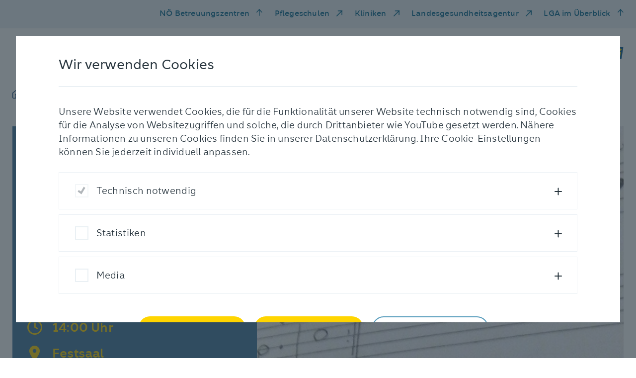

--- FILE ---
content_type: text/html; charset=utf-8
request_url: https://www.pbz-eggenburg.at/aktuelles/veranstaltungen/detail/musik-mit-fr-wiesinger
body_size: 7388
content:
<!DOCTYPE html> <html lang="de" dir="ltr" class="no-js"> <head> <meta charset="utf-8"> <!-- _____________________________________________________________________________ A TYPO3 work by FONDA - Interaktive Medien und Kommunikation GmbH Besser einfach. MORE INFO @ www.fonda.at/typo3-cms www.fonda.at ]|[ office@fonda.at ]|[ +43-1-8901589 _____________________________________________________________________________ This website is powered by TYPO3 - inspiring people to share! TYPO3 is a free open source Content Management Framework initially created by Kasper Skaarhoj and licensed under GNU/GPL. TYPO3 is copyright 1998-2026 of Kasper Skaarhoj. Extensions are copyright of their respective owners. Information and contribution at https://typo3.org/ --> <link rel="icon" href="/_assets/23c048c4e278024490c6ac1b855e5de4/images/favicon.ico" type="image/vnd.microsoft.icon"> <title>Musik von Fr. Wiesinger</title> <meta http-equiv="x-ua-compatible" content="IE=edge">
<meta name="generator" content="TYPO3 CMS">
<meta name="robots" content="index,follow">
<meta name="description" content="PBZ, Pflege- und Betreuungszentrum Eggenburg, Musik von Fr. Wiesinger, NÖ">
<meta name="viewport" content="width=device-width, initial-scale=1">
<meta name="author" content="Pflege- und Betreuungszentrum Eggenburg">
<meta property="og:title" content="Musik von Fr. Wiesinger">
<meta property="og:description" content="PBZ, Pflege- und Betreuungszentrum Eggenburg, Musik von Fr. Wiesinger, NÖ">
<meta property="og:url" content="https://www.pbz-eggenburg.at/aktuelles/veranstaltungen/detail/musik-mit-fr-wiesinger">
<meta property="og:image" content="https://www.pbz-eggenburg.at/_assets/23c048c4e278024490c6ac1b855e5de4/images/LogoSM_PBZ_Eggenburg.jpg">
<meta name="twitter:title" content="Musik von Fr. Wiesinger">
<meta name="twitter:description" content="PBZ, Pflege- und Betreuungszentrum Eggenburg, Musik von Fr. Wiesinger, NÖ">
<meta name="twitter:card" content="summary">
<meta name="twitter:image" content="https://www.pbz-eggenburg.at/_assets/23c048c4e278024490c6ac1b855e5de4/images/LogoSM_PBZ_Eggenburg.jpg">
<meta name="google" content="notranslate">  <link rel="stylesheet" href="/typo3temp/assets/compressed/merged-6cbf27e6388eace597588be3bf35e10b.css?1769717336" media="all">
   <script src="/_assets/23c048c4e278024490c6ac1b855e5de4/js/jquery.js?1769717176"></script>
  <title>Detail | Pflege- und Betreuungszentrum Eggenburg</title>
<link rel="canonical" href="https://www.pbz-eggenburg.at/aktuelles/veranstaltungen/detail/musik-mit-fr-wiesinger">

<!-- This site is optimized with the Yoast SEO for TYPO3 plugin - https://yoast.com/typo3-extensions-seo/ -->
<script type="application/ld+json">[{"@context":"https:\/\/www.schema.org","@type":"BreadcrumbList","itemListElement":[{"@type":"ListItem","position":1,"item":{"@id":"https:\/\/www.pbz-eggenburg.at\/","name":"Eggenburg"}},{"@type":"ListItem","position":2,"item":{"@id":"https:\/\/www.pbz-eggenburg.at\/aktuelles","name":"Aktuelles"}},{"@type":"ListItem","position":3,"item":{"@id":"https:\/\/www.pbz-eggenburg.at\/aktuelles\/veranstaltungen","name":"Veranstaltungen"}},{"@type":"ListItem","position":4,"item":{"@id":"https:\/\/www.pbz-eggenburg.at\/aktuelles\/veranstaltungen\/detail","name":"Detail"}}]}]</script> </head> <body class="preload"> <div class="link-list-wrapper"> <div class="link-list-inner"> <div class="mobile-menu d-block d-md-none"> <button id="mobile-nav-toggle" type="button" class="mobile-nav-toggle"> <span class="closed">Menü</span> <span class="icon-bar-wrapper"> <span class="icon-bar top-bar"></span> <span class="icon-bar middle-bar"></span> <span class="icon-bar bottom-bar"></span> </span> </button> </div> <ul class="link-list d-none d-md-block"> <li class="link-item"> <a href="#" id="residenceMenuToggle" class="residence-menu-toggle" data-toggle="modal" data-target="#residence-modal" title="NÖ Betreuungszentren"> NÖ Betreuungszentren </a> </li> <li class="link-item"> <a href="https://www.pflegeschulen-noe.at/" target="_blank" rel="noreferrer" title="Pflegeschulen"> Pflegeschulen </a> </li> <li class="link-item"> <a href="https://www.lknoe.at/" target="_blank" rel="noreferrer" title="Kliniken"> Kliniken </a> </li> <li class="link-item"> <a href="https://www.landesgesundheitsagentur.at/" target="_blank" rel="noreferrer" title="Landesgesundheitsagentur"> Landesgesundheitsagentur </a> </li> <li class="link-item"> <a href="#" id="atAGlanceMenuToggle" class="residence-menu-toggle" data-toggle="modal" data-target="#at-a-glance-modal" title="LGA im Überblick"> LGA im Überblick </a> </li> </ul> </div> </div> <nav class="mobile-nav d-md-none"> <div class="main-wrapper"> <div class="main"> <ul class="main-list"> <li> <a href="#" data-sub-id="mobile-sub-1" title="Pflege &amp; Betreuung"> Pflege &amp; Betreuung </a> </li> <li> <a href="#" data-sub-id="mobile-sub-2" title="Unser Haus"> Unser Haus </a> </li> <li> <a href="#" data-sub-id="mobile-sub-3" title="Aktuelles"> Aktuelles </a> </li> <li> <a href="#" data-sub-id="mobile-sub-4" title="Anmeldung &amp; Kontakt"> Anmeldung &amp; Kontakt </a> </li> <li> <a href="#" data-sub-id="mobile-sub-5" title="Karriere"> Karriere </a> </li> </ul> <ul class="meta-list"> <li> <a href="#" id="residenceMenuToggle" class="residence-menu-toggle" data-toggle="modal" data-target="#residence-modal" title="NÖ Betreuungszentren"> NÖ Betreuungszentren </a> </li> <li> <a href="https://www.pflegeschulen-noe.at/" target="_blank" rel="noreferrer" title="Pflegeschulen"> Pflegeschulen </a> </li> <li> <a href="https://www.lknoe.at/" target="_blank" rel="noreferrer" title="Kliniken"> Kliniken </a> </li> <li> <a href="https://www.landesgesundheitsagentur.at/" target="_blank" rel="noreferrer" title="Landesgesundheitsagentur"> Landesgesundheitsagentur </a> </li> <li> <a href="#" id="residenceMenuToggle" class="residence-menu-toggle" data-toggle="modal" data-target="#at-a-glance-modal" title="LGA im Überblick"> LGA im Überblick </a> </li> </ul> </div> <div class="sub-navigation"> <div id="mobile-sub-1" class="sub-wrapper"> <div class="button-wrapper"> <button class="sub-back-btn" type="button"> <span class="sr-only">Zurück</span> <span class="icomoon icon-arrow-left-medium"></span> </button> </div> <div class="sub-menu-item"> <a href="/pflege-betreuung" class="title" title="Pflege &amp; Betreuung"> Pflege &amp; Betreuung </a> <div class="sub-item-wrapper"> <a href="/pflege-betreuung/pflege-therapie" target="_self" title="Pflege &amp; Betreuung" class="headline"> Pflege &amp; Therapie </a> <ul class="sub-list"> <li class="sub-list-title"> <a href="/pflege-betreuung/pflege-therapie/kurzzeitpflege" target="_self" title="Kurzzeitpflege"> Kurzzeitpflege </a> </li> <li class="sub-list-title"> <a href="/pflege-betreuung/pflege-therapie/langzeitpflege" target="_self" title="Langzeitpflege"> Langzeitpflege </a> </li> <li class="sub-list-title"> <a href="/pflege-betreuung/pflege-therapie/tagesbetreuung-und-tagespflege" target="_self" title="Tagesbetreuung und Tagespflege"> Tagesbetreuung und Tagespflege </a> </li> <li class="sub-list-title"> <a href="/pflege-betreuung/pflege-therapie/palliative-care" target="_self" title="Palliative Care"> Palliative Care </a> </li> <li class="sub-list-title"> <a href="/pflege-betreuung/pflege-therapie/rehabilitative-uebergangspflege" target="_self" title="Rehabilitative Übergangspflege"> Rehabilitative Übergangspflege </a> </li> </ul><ul class="sub-list"> <li class="sub-list-title"> <a href="/pflege-betreuung/pflege-therapie/physiotherapie" target="_self" title="Physiotherapie"> Physiotherapie </a> </li> </ul> </div> <div class="sub-item-wrapper"> <a href="/pflege-betreuung/betreuung" target="_self" title="Pflege &amp; Betreuung" class="headline"> Betreuung </a> <ul class="sub-list"> <li class="sub-list-title"> <a href="/pflege-betreuung/betreuung/medizinische-betreuung" target="_self" title="Medizinische Betreuung"> Medizinische Betreuung </a> </li> <li class="sub-list-title"> <a href="/pflege-betreuung/betreuung/alltagsbegleitung" target="_self" title="Alltagsbegleitung"> Alltagsbegleitung </a> </li> <li class="sub-list-title"> <a href="/pflege-betreuung/betreuung/seelsorge" target="_self" title="Seelsorge"> Seelsorge </a> </li> <li class="sub-list-title"> <a href="/pflege-betreuung/betreuung/aktivitaeten" target="_self" title="Aktivitäten"> Aktivitäten </a> </li> </ul> </div> <div class="sub-item-wrapper"> <a href="/pflege-betreuung/zusatzangebote" target="_self" title="Pflege &amp; Betreuung" class="headline"> Zusatzangebote </a> <ul class="sub-list"> <li class="sub-list-title"> <a href="/pflege-betreuung/zusatzangebote/einkaufsdienst" target="_self" title="Einkaufsdienst"> Einkaufsdienst </a> </li> <li class="sub-list-title"> <a href="/pflege-betreuung/zusatzangebote/tiertherapie" target="_self" title="Tiertherapie"> Tiertherapie </a> </li> </ul><ul class="sub-list"> <li class="sub-list-title"> <a href="/pflege-betreuung/zusatzangebote/cafeteria-skaffeehaeferl" target="_self" title="Cafeteria &quot;s&#039;Kaffeehäferl&quot;"> Cafeteria &quot;s&#039;Kaffeehäferl&quot; </a> </li> <li class="sub-list-title"> <a href="/pflege-betreuung/zusatzangebote/fusspflege" target="_self" title="Fußpflege"> Fußpflege </a> </li> <li class="sub-list-title"> <a href="/pflege-betreuung/zusatzangebote/friseur" target="_self" title="Friseur"> Friseur </a> </li> <li class="sub-list-title"> <a href="/pflege-betreuung/zusatzangebote/mobiler-optometrist" target="_self" title="Mobiler Optometrist"> Mobiler Optometrist </a> </li> </ul> </div> </div> </div> <div id="mobile-sub-2" class="sub-wrapper"> <div class="button-wrapper"> <button class="sub-back-btn" type="button"> <span class="sr-only">Zurück</span> <span class="icomoon icon-arrow-left-medium"></span> </button> </div> <div class="sub-menu-item"> <a href="/unser-haus" class="title" title="Unser Haus"> Unser Haus </a> <ul class="sub-list"> <li class="sub-list-title"> <a href="/unser-haus/unser-team" target="_self" title="Unser Team"> Unser Team </a> </li> <li class="sub-list-title"> <a href="/unser-haus/ehrenamt" target="_self" title="Ehrenamt"> Ehrenamt </a> </li> <li class="sub-list-title"> <a href="/unser-haus/ausstattung" target="_self" title="Ausstattung"> Ausstattung </a> </li> <li class="sub-list-title"> <a href="/unser-haus/kueche" target="_self" title="Küche"> Küche </a> </li> <li class="sub-list-title"> <a href="/unser-haus/buero-oeffnungszeiten" target="_self" title="Büro-Öffnungszeiten"> Büro-Öffnungszeiten </a> </li> <li class="sub-list-title"> <a href="/unser-haus/hausservice" target="_self" title="Hausservice"> Hausservice </a> </li> <li class="sub-list-title"> <a href="/unser-haus/projekte" target="_self" title="Projekte"> Projekte </a> </li> <li class="sub-list-title"> <a href="/unser-haus/infoservice" target="_self" title="Infoservice"> Infoservice </a> </li> <li class="sub-list-title"> <a href="/unser-haus/flohmarkt" target="_self" title="Flohmarkt"> Flohmarkt </a> </li> </ul> </div> </div> <div id="mobile-sub-3" class="sub-wrapper"> <div class="button-wrapper"> <button class="sub-back-btn" type="button"> <span class="sr-only">Zurück</span> <span class="icomoon icon-arrow-left-medium"></span> </button> </div> <div class="sub-menu-item"> <a href="/aktuelles" class="title" title="Aktuelles"> Aktuelles </a> <ul class="sub-list"> <li class="sub-list-title"> <a href="/aktuelles/neuigkeiten" target="_self" title="Neuigkeiten"> Neuigkeiten </a> </li> <li class="sub-list-title"> <a href="/aktuelles/fotogeschichten" target="_self" title="Fotogeschichten"> Fotogeschichten </a> </li> <li class="sub-list-title"> <a href="/aktuelles/veranstaltungen" target="_self" title="Veranstaltungen"> Veranstaltungen </a> </li> <li class="sub-list-title"> <a href="/menueangebot-der-woche" target="_self" title="Menüangebot der Woche"> Menüangebot der Woche </a> </li> </ul> </div> </div> <div id="mobile-sub-4" class="sub-wrapper"> <div class="button-wrapper"> <button class="sub-back-btn" type="button"> <span class="sr-only">Zurück</span> <span class="icomoon icon-arrow-left-medium"></span> </button> </div> <div class="sub-menu-item"> <a href="/anmeldung-kontakt" class="title" title="Anmeldung &amp; Kontakt"> Anmeldung &amp; Kontakt </a> <ul class="sub-list"> <li class="sub-list-title"> <a href="/anmeldung-kontakt/einzug" target="_self" title="Einzug"> Einzug </a> </li> <li class="sub-list-title"> <a href="/anmeldung-kontakt/kosten" target="_self" title="Kosten"> Kosten </a> </li> <li class="sub-list-title"> <a href="/anmeldung-kontakt/fragen-und-antworten" target="_self" title="Fragen und Antworten"> Fragen und Antworten </a> </li> <li class="sub-list-title"> <a href="/anmeldung-kontakt/kontakt-und-anfahrt" target="_self" title="Kontakt und Anfahrt"> Kontakt und Anfahrt </a> </li> <li class="sub-list-title"> <a href="https://www.noe.gv.at/noe/Pflege/Anmeldung_und_Aufnahme.html" target="_blank" rel="noreferrer" title="Dokumente für Anmeldung und Aufnahme"> Dokumente für Anmeldung und Aufnahme </a> </li> </ul> </div> </div> <div id="mobile-sub-5" class="sub-wrapper"> <div class="button-wrapper"> <button class="sub-back-btn" type="button"> <span class="sr-only">Zurück</span> <span class="icomoon icon-arrow-left-medium"></span> </button> </div> <div class="sub-menu-item"> <a href="/karriere/noe-landesgesundheitsagentur-als-arbeitgeber" class="title" title="Karriere"> Karriere </a> <ul class="sub-list"> <li class="sub-list-title"> <a href="/karriere/noe-landesgesundheitsagentur-als-arbeitgeber" target="_self" title="NÖ Landesgesundheitsagentur als Arbeitgeber"> NÖ Landesgesundheitsagentur als Arbeitgeber </a> </li> <li class="sub-list-title"> <a href="https://karriere.noe-lga.at/offene-stellen/stellenangebote.html?filter%5bcountr%5d%5b%5d=PBZ%20eggenburg" target="_blank" title="Offene Stellen"> Offene Stellen </a> </li> <li class="sub-list-title"> <a href="/karriere/zivildienst-fsj" target="_self" title="Zivildienst &amp; FSJ"> Zivildienst &amp; FSJ </a> </li> <li class="sub-list-title"> <a href="/karriere/schule-praxis" target="_self" title="Schule &amp; Praxis"> Schule &amp; Praxis </a> </li> </ul> </div> </div> </div> </div> </nav> <div class="modal fade residence" id="residence-modal" tabindex="-1" role="dialog" aria-labelledby="residence" aria-hidden="true" data-backdrop="static"> <div class="modal-dialog" role="document"> <div class="modal-content"> <div class="modal-header"> <button type="button" class="closeResidenceButton close-modal" aria-label="schließen" data-dismiss="modal"> <span class="icomoon icon-close"></span> </button> <h4 class="headline"> NÖ Pflege- und Betreuungszentren </h4> </div> <div class="modal-body body"> <div class="residence-group-list" id="residence"> <div class="residence-group-item"> <p class="h4 title"> Waldviertel </p> <ul> <li> <a href="http://www.pbz-eggenburg.at" target="_blank" title="PBZ Eggenburg"> PBZ Eggenburg </a> </li> <li> <a href="http://www.pbz-litschau.at" target="_blank" title="PBZ Litschau"> PBZ Litschau </a> </li> <li> <a href="http://www.pbz-raabs.at" target="_blank" title="PBZ Raabs/Thaya"> PBZ Raabs/Thaya </a> </li> <li> <a href="http://www.pbz-schrems.at" target="_blank" title="PBZ Schrems"> PBZ Schrems </a> </li> <li> <a href="http://www.pbz-waidhofenthaya.at" target="_blank" title="PBZ Waidhofen/Thaya"> PBZ Waidhofen/Thaya </a> </li> <li> <a href="http://www.pbz-weitra.at" target="_blank" title="PBZ Weitra"> PBZ Weitra </a> </li> <li> <a href="http://www.pbz-zwettl.at" target="_blank" title="PBZ Zwettl"> PBZ Zwettl </a> </li> </ul> </div> <div class="residence-group-item"> <p class="h4 title"> Weinviertel </p> <ul> <li> <a href="http://www.pbz-gaenserndorf.at" target="_blank" title="PBZ Gänserndorf"> PBZ Gänserndorf </a> </li> <li> <a href="http://www.pbz-hollabrunn.at" target="_blank" title="PBZ Hollabrunn"> PBZ Hollabrunn </a> </li> <li> <a href="http://www.pbz-korneuburg.at" target="_blank" title="PBZ Korneuburg"> PBZ Korneuburg </a> </li> <li> <a href="http://www.pbz-laa.at" target="_blank" title="PBZ Laa/Thaya"> PBZ Laa/Thaya </a> </li> <li> <a href="http://www.pbz-mistelbach.at" target="_blank" title="PBZ Mistelbach"> PBZ Mistelbach </a> </li> <li> <a href="http://www.pbz-orth.at" target="_blank" title="PBZ Orth/Donau"> PBZ Orth/Donau </a> </li> <li> <a href="http://www.pbz-retz.at" target="_blank" title="PBZ Retz"> PBZ Retz </a> </li> <li> <a href="http://www.pbz-stockerau.at" target="_blank" title="PBZ Stockerau"> PBZ Stockerau </a> </li> <li> <a href="http://www.pbz-wolkersdorf.at" target="_blank" title="PBZ Wolkersdorf"> PBZ Wolkersdorf </a> </li> <li> <a href="http://www.pbz-zistersdorf.at" target="_blank" title="PBZ Zistersdorf"> PBZ Zistersdorf </a> </li> </ul> </div> <div class="residence-group-item"> <p class="h4 title"> Mostviertel </p> <ul> <li> <a href="http://www.pbz-amstetten.at" target="_blank" title="PBZ Amstetten"> PBZ Amstetten </a> </li> <li> <a href="http://www.pbz-mank.at" target="_blank" title="PBZ Mank"> PBZ Mank </a> </li> <li> <a href="http://www.pbz-mauer.at" target="_blank" title="PBZ Mauer"> PBZ Mauer </a> </li> <li> <a href="http://www.pbz-melk.at" target="_blank" title="PBZ Melk"> PBZ Melk </a> </li> <li> <a href="http://www.pbz-scheibbs.at" target="_blank" title="PBZ Scheibbs"> PBZ Scheibbs </a> </li> <li> <a href="http://www.pbz-stpeter.at" target="_blank" title="PBZ St. Peter/Au"> PBZ St. Peter/Au </a> </li> <li> <a href="http://www.pbz-waidhofenybbs.at" target="_blank" title="PBZ Waidhofen/Ybbs"> PBZ Waidhofen/Ybbs </a> </li> <li> <a href="http://www.pbz-wallsee.at" target="_blank" title="PBZ Wallsee"> PBZ Wallsee </a> </li> <li> <a href="http://www.pbz-ybbs.at" target="_blank" title="PBZ Ybbs/Donau"> PBZ Ybbs/Donau </a> </li> </ul> </div> <div class="residence-group-item"> <p class="h4 title"> Region Mitte </p> <ul> <li> <a href="http://www.pbz-hainfeld.at" target="_blank" title="PBZ Hainfeld"> PBZ Hainfeld </a> </li> <li> <a href="http://www.pbz-herzogenburg.at" target="_blank" title="PBZ Herzogenburg"> PBZ Herzogenburg </a> </li> <li> <a href="http://www.pbz-klosterneuburg.at" target="_blank" title="PBZ Klosterneuburg"> PBZ Klosterneuburg </a> </li> <li> <a href="http://www.pbz-mautern.at" target="_blank" title="PBZ Mautern"> PBZ Mautern </a> </li> <li> <a href="http://www.pbz-stpoelten.at" target="_blank" title="PBZ St. Pölten"> PBZ St. Pölten </a> </li> <li> <a href="http://www.pbz-tulln.at" target="_blank" title="PBZ Tulln"> PBZ Tulln </a> </li> <li> <a href="http://www.pbz-tuernitz.at" target="_blank" title="PBZ Türnitz"> PBZ Türnitz </a> </li> <li> <a href="http://www.pbz-wilhelmsburg.at" target="_blank" title="PBZ Wilhelmsburg"> PBZ Wilhelmsburg </a> </li> </ul> </div> <div class="residence-group-item"> <p class="h4 title"> Thermenregion </p> <ul> <li> <a href="http://www.pbz-badvoeslau.at" target="_blank" title="PBZ Bad Vöslau"> PBZ Bad Vöslau </a> </li> <li> <a href="http://www.pbz-baden.at" target="_blank" title="PBZ Baden"> PBZ Baden </a> </li> <li> <a href="http://www.pbz-berndorf.at" target="_blank" title="PBZ Berndorf"> PBZ Berndorf </a> </li> <li> <a href="http://www.pbz-gloggnitz.at" target="_blank" title="PBZ Gloggnitz"> PBZ Gloggnitz </a> </li> <li> <a href="http://www.pbz-gutenstein.at" target="_blank" title="PBZ Gutenstein"> PBZ Gutenstein </a> </li> <li> <a href="https://www.pbz-hainburg.at/" target="_blank" title="PBZ Hainburg/Donau"> PBZ Hainburg/Donau </a> </li> <li> <a href="http://www.pbz-himberg.at" target="_blank" title="PBZ Himberg"> PBZ Himberg </a> </li> <li> <a href="http://www.pbz-moedling.at" target="_blank" title="PBZ Mödling"> PBZ Mödling </a> </li> <li> <a href="http://www.pbz-neunkirchen.at" target="_blank" title="PBZ Neunkirchen"> PBZ Neunkirchen </a> </li> <li> <a href="http://www.pbz-pottendorf.at" target="_blank" title="PBZ Pottendorf"> PBZ Pottendorf </a> </li> <li> <a href="http://www.pbz-scheiblingkirchen.at" target="_blank" title="PBZ Scheiblingkirchen"> PBZ Scheiblingkirchen </a> </li> <li> <a href="http://www.pbz-voesendorf.at" target="_blank" title="PBZ Vösendorf"> PBZ Vösendorf </a> </li> <li> <a href="http://www.pbz-wrneustadt.at" target="_blank" title="PBZ Wiener Neustadt"> PBZ Wiener Neustadt </a> </li> </ul> </div> <div class="break"> <h4 class="headline"> NÖ Pflege- und Förderzentren </h4> </div> <div class="residence-group-item"> <ul> <li> <a href="http://www.pfz-perchtoldsdorf.at" target="_blank" title="PFZ Perchtoldsdorf"> PFZ Perchtoldsdorf </a> </li> <li> <a href="http://www.pfz-waidhofenybbs.at" target="_blank" title="PFZ Waidhofen/Ybbs"> PFZ Waidhofen/Ybbs </a> </li> </ul> </div> </div> </div> <div class="modal-footer"> <div class="link-list-inner"> <ul class="link-list d-none d-md-block"> <li class="link-item"> <a href="#" id="residenceMenuToggle" class="closeResidenceButton close-modal" aria-label="schließen" data-dismiss="modal"> NÖ Betreuungszentren </a> </li> </ul> </div> </div> </div> </div> </div> <div class="modal fade residence" id="at-a-glance-modal" tabindex="-1" role="dialog" aria-labelledby="At a glance" aria-hidden="true" data-backdrop="static"> <div class="modal-dialog" role="document"> <div class="modal-content"> <div class="modal-header"> <button type="button" class="closeResidenceButton close-modal" aria-label="schließen" data-dismiss="modal"> <span class="icomoon icon-close"></span> </button> <div class="headline-spacer"> </div> </div> <div class="modal-body body"> <div class="at-a-glance-container"> <div class="box-item-list"> <a href="https://www.noe-lga.at" target="_blank" rel="noreferrer" title="www.noe-lga.at" class="box-item"> <div class="box-item-headline"> <h4>Website der NÖ Landesgesundheitsagentur</h4> </div> <div class="box-item-link"> www.noe-lga.at </div> </a> <a href="https://karriere.noe-lga.at" target="_blank" title="karriere.noe-lga.at" class="box-item"> <div class="box-item-headline"> <h4>Karriere Center der NÖ LGA</h4> </div> <div class="box-item-link"> karriere.noe-lga.at </div> </a> <a href="https://www.lknoe.at" target="_blank" rel="noreferrer" title="kliniken.noe-lga.at" class="box-item"> <div class="box-item-headline"> <h4>Landes- und Universitätskliniken</h4> </div> <div class="box-item-link"> kliniken.noe-lga.at </div> </a> <a href="https://pflegezentren.noe-lga.at" target="_blank" title="pflegezentren.noe-lga.at" class="box-item"> <div class="box-item-headline"> <h4>Pflege-, Betreuungs- und Förderzenten</h4> </div> <div class="box-item-link"> pflegezentren.noe-lga.at </div> </a> <a href="https://pflegeschulen.noe-lga.at" target="_blank" rel="noreferrer" title="pflegeschulen.noe-lga.at" class="box-item"> <div class="box-item-headline"> <h4>Schulen für Gesundheits- und Krankenpflege in NÖ</h4> </div> <div class="box-item-link"> pflegeschulen.noe-lga.at </div> </a> <a href="https://blutspenden.noe-lga.at" target="_blank" title="blutspenden.noe-lga.at" class="box-item"> <div class="box-item-headline"> <h4>Blutspenden in Niederösterreich</h4> </div> <div class="box-item-link"> blutspenden.noe-lga.at </div> </a> </div> <div class="link-list residence-group-list"> <div class="residence-group-item"> <p class="h4 title"> Weitere Informationsangebote </p> <ul> <li> <a href="http://karriere.noe-lga.at/medizin" target="_blank" title="Ausbildung Medizin">Ausbildung Medizin</a> </li> <li> <a href="https://pflegeschulen.noe-lga.at" target="_blank" rel="noreferrer" title="Ausbildung Pflege">Ausbildung Pflege</a> </li> <li> <a href="https://karriere.noe-lga.at/lehrberufe" target="_blank" title="Ausbildung Lehrberufe">Ausbildung Lehrberufe</a> </li> <li> <a href="https://www.lknoe.at/geburtshilfe" target="_blank" rel="noreferrer" title="Geburtshilfe">Geburtshilfe</a> </li> <li> <a href="https://zivildienst.noe-lga.at" target="_blank" rel="noreferrer" title="Zivildienst">Zivildienst</a> </li> <li> <a href="https://opferschutz.noe-lga.at" target="_blank" title="Opferschutz">Opferschutz</a> </li> <li> <a href="https://ehrenamt.noe-lga.at" target="_blank" title="Ehrenamt">Ehrenamt</a> </li> <li> <a href="https://fsj.noe-lga.at" target="_blank" rel="noreferrer" title="Freiwilliges Soziales Jahr">Freiwilliges Soziales Jahr</a> </li> <li> <a href="https://pflegezentren.noe-lga.at/hospizundpalliativ" target="_blank" title="Hospiz und Palliativ">Hospiz und Palliativ</a> </li> <li> <a href="https://update.noe-lga.at" target="_blank" rel="noreferrer" title="LGA Update App">LGA Update App</a> </li> <li> <a href="https://vimeo.com/landesgesundheitsagentur" target="_blank" rel="noreferrer" title="LGA Videothek">LGA Videothek</a> </li> <li> <a href="https://healthacross.noe-lga.at/" target="_blank" title="Initiative Healthacross">Initiative Healthacross</a> </li> <li> <a href="https://medgmuend.noe-lga.at" target="_blank" title="MED Gmünd">MED Gmünd</a> </li> </ul> </div> </div> </div> </div> <div class="modal-footer"> <div class="link-list-inner d-none d-md-block"> <ul class="link-list"> <li class="link-item"> <a href="#" id="residenceMenuToggle" class="residence-menu-toggle" data-toggle="modal" data-dismiss="modal" data-target="#residence-modal"> NÖ Betreuungszentren </a> </li> <li class="link-item"> <a href="#" id="atAGlanceMenuToggle" class="residence-menu-toggle residence-menu-toggle-arrow-up" data-toggle="modal" data-dismiss="modal" data-target="#at-a-glance-modal"> Die LGA im Web </a> </li> </ul> </div> </div> </div> </div> </div> <header> <div class="main-header-wrapper"> <nav class="main-nav-list d-none d-md-inline-block"> <ul class="nav-list"> <li class="nav-link home"> <a href="/" title="Startseite"> <span class="icomoon icon-home"></span> </a> </li> <li class="nav-link"> <a href="#" data-nav-id="nav-1" title="Pflege &amp; Betreuung"> Pflege &amp; Betreuung </a> </li> <li class="nav-link"> <a href="#" data-nav-id="nav-2" title="Unser Haus"> Unser Haus </a> </li> <li class="nav-link"> <a href="#" data-nav-id="nav-3" title="Aktuelles"> Aktuelles </a> </li> <li class="nav-link"> <a href="#" data-nav-id="nav-4" title="Anmeldung &amp; Kontakt"> Anmeldung &amp; Kontakt </a> </li> <li class="nav-link"> <a href="#" data-nav-id="nav-5" title="Karriere"> Karriere </a> </li> </ul> </nav> <div class="logo-wrapper"> <a href="/" aria-label="NÖ Landesgesundheitsagentur" title="Pflege- und Betreuungszentrum Eggenburg"> <img alt="Pflege- und Betreuungszentrum Eggenburg" title="Pflege- und Betreuungszentrum Eggenburg" src="/_assets/23c048c4e278024490c6ac1b855e5de4/images/Logo_2021_PBZ_Eggenburg_mit_N_4c_RZ.svg" width="378" height="48"/> </a> </div> </div> </header> <main> 
	

    


 <nav class="main-nav"> <button type="button" class="nav-toggle" aria-label="schließen"> <span class="icomoon icon-close"></span> </button> <span class="mask"></span> <div class="nav-inner"> <div class="nav-wrapper " id="nav-1"> <a href="/pflege-betreuung" target="_self" title="Pflege &amp; Betreuung" class="headline"> Pflege &amp; Betreuung </a> <div class="nav-group-list"> <div class="nav-group-item"> <a href="/pflege-betreuung/pflege-therapie" target="_self" title="Pflege &amp; Betreuung" class="title"> Pflege &amp; Therapie </a> <ul> <li class="item-link"> <a href="/pflege-betreuung/pflege-therapie/kurzzeitpflege" target="_self" title="Kurzzeitpflege"> Kurzzeitpflege </a> </li> <li class="item-link"> <a href="/pflege-betreuung/pflege-therapie/langzeitpflege" target="_self" title="Langzeitpflege"> Langzeitpflege </a> </li> <li class="item-link"> <a href="/pflege-betreuung/pflege-therapie/tagesbetreuung-und-tagespflege" target="_self" title="Tagesbetreuung und Tagespflege"> Tagesbetreuung und Tagespflege </a> </li> <li class="item-link"> <a href="/pflege-betreuung/pflege-therapie/palliative-care" target="_self" title="Palliative Care"> Palliative Care </a> </li> <li class="item-link"> <a href="/pflege-betreuung/pflege-therapie/rehabilitative-uebergangspflege" target="_self" title="Rehabilitative Übergangspflege"> Rehabilitative Übergangspflege </a> </li> </ul><ul> <li class="item-link"> <a href="/pflege-betreuung/pflege-therapie/physiotherapie" target="_self" title="Physiotherapie"> Physiotherapie </a> </li> </ul> </div> <div class="nav-group-item"> <a href="/pflege-betreuung/betreuung" target="_self" title="Pflege &amp; Betreuung" class="title"> Betreuung </a> <ul> <li class="item-link"> <a href="/pflege-betreuung/betreuung/medizinische-betreuung" target="_self" title="Medizinische Betreuung"> Medizinische Betreuung </a> </li> <li class="item-link"> <a href="/pflege-betreuung/betreuung/alltagsbegleitung" target="_self" title="Alltagsbegleitung"> Alltagsbegleitung </a> </li> <li class="item-link"> <a href="/pflege-betreuung/betreuung/seelsorge" target="_self" title="Seelsorge"> Seelsorge </a> </li> <li class="item-link"> <a href="/pflege-betreuung/betreuung/aktivitaeten" target="_self" title="Aktivitäten"> Aktivitäten </a> </li> </ul> </div> <div class="nav-group-item"> <a href="/pflege-betreuung/zusatzangebote" target="_self" title="Pflege &amp; Betreuung" class="title"> Zusatzangebote </a> <ul> <li class="item-link"> <a href="/pflege-betreuung/zusatzangebote/einkaufsdienst" target="_self" title="Einkaufsdienst"> Einkaufsdienst </a> </li> <li class="item-link"> <a href="/pflege-betreuung/zusatzangebote/tiertherapie" target="_self" title="Tiertherapie"> Tiertherapie </a> </li> </ul><ul> <li class="item-link"> <a href="/pflege-betreuung/zusatzangebote/cafeteria-skaffeehaeferl" target="_self" title="Cafeteria &quot;s&#039;Kaffeehäferl&quot;"> Cafeteria &quot;s&#039;Kaffeehäferl&quot; </a> </li> <li class="item-link"> <a href="/pflege-betreuung/zusatzangebote/fusspflege" target="_self" title="Fußpflege"> Fußpflege </a> </li> <li class="item-link"> <a href="/pflege-betreuung/zusatzangebote/friseur" target="_self" title="Friseur"> Friseur </a> </li> <li class="item-link"> <a href="/pflege-betreuung/zusatzangebote/mobiler-optometrist" target="_self" title="Mobiler Optometrist"> Mobiler Optometrist </a> </li> </ul> </div> </div> </div> <div class="nav-wrapper " id="nav-2"> <a href="/unser-haus" target="_self" title="Unser Haus" class="headline"> Unser Haus </a> <div class="nav-group-list"> <div class="nav-group-item"> <ul> <li class="item-link"> <a href="/unser-haus/unser-team" target="_self" title="Unser Team"> Unser Team </a> </li> <li class="item-link"> <a href="/unser-haus/ehrenamt" target="_self" title="Ehrenamt"> Ehrenamt </a> </li> <li class="item-link"> <a href="/unser-haus/ausstattung" target="_self" title="Ausstattung"> Ausstattung </a> </li> <li class="item-link"> <a href="/unser-haus/kueche" target="_self" title="Küche"> Küche </a> </li> <li class="item-link"> <a href="/unser-haus/buero-oeffnungszeiten" target="_self" title="Büro-Öffnungszeiten"> Büro-Öffnungszeiten </a> </li> <li class="item-link"> <a href="/unser-haus/hausservice" target="_self" title="Hausservice"> Hausservice </a> </li> <li class="item-link"> <a href="/unser-haus/projekte" target="_self" title="Projekte"> Projekte </a> </li> <li class="item-link"> <a href="/unser-haus/infoservice" target="_self" title="Infoservice"> Infoservice </a> </li> <li class="item-link"> <a href="/unser-haus/flohmarkt" target="_self" title="Flohmarkt"> Flohmarkt </a> </li> </ul> </div> </div> </div> <div class="nav-wrapper two-col" id="nav-3"> <a href="/aktuelles" target="_self" title="Aktuelles" class="headline"> Aktuelles </a> <div class="nav-group-list"> <div class="nav-group-item"> <ul> <li class="item-link"> <a href="/aktuelles/neuigkeiten" target="_self" title="Neuigkeiten"> Neuigkeiten </a> </li> <li class="item-link"> <a href="/aktuelles/fotogeschichten" target="_self" title="Fotogeschichten"> Fotogeschichten </a> </li> <li class="item-link"> <a href="/aktuelles/veranstaltungen" target="_self" title="Veranstaltungen"> Veranstaltungen </a> </li> <li class="item-link"> <a href="/menueangebot-der-woche" target="_self" title="Menüangebot der Woche"> Menüangebot der Woche </a> </li> </ul> </div> 
    
    
        <div class="nav-group-item image-teaser">
            <div class="image-box-list">
                
                    
                            <div class="image-box-item item-big">
                                
                                        <div class="item-inner" style="background-image: url(/fileadmin/_processed_/f/6/csm_IMG-t20260127-WA0007_ffb2be2550.jpg)">
                                    
                                    <div class="headline-box">
                                        <h3>
                                            <a class="stretched-link" title="Morgenrunde" href="/aktuelles/fotogeschichten/detail/morgenrunde-1">
                                                Morgenrunde
                                            </a>
                                        </h3>
                                        
                                    </div>
                                </div>
                            </div>
                        
                
                    
                            <div class="image-box-item item-big">
                                
                                        <div class="item-inner" style="background-image: url(/fileadmin/_processed_/c/a/csm_IMG-t20260127-WA0011_607400377a.jpg)">
                                    
                                    <div class="headline-box">
                                        <h3>
                                            <a class="stretched-link" title="Vortrag mit Bildern von Herrn Gruber" href="/aktuelles/fotogeschichten/detail/vortrag-mit-bildern-von-herrn-gruber">
                                                Vortrag mit Bildern von Herrn Gruber
                                            </a>
                                        </h3>
                                        
                                    </div>
                                </div>
                            </div>
                        
                
            </div>
        </div>
    


 </div> </div> <div class="nav-wrapper " id="nav-4"> <a href="/anmeldung-kontakt" target="_self" title="Anmeldung &amp; Kontakt" class="headline"> Anmeldung &amp; Kontakt </a> <div class="nav-group-list"> <div class="nav-group-item"> <ul> <li class="item-link"> <a href="/anmeldung-kontakt/einzug" target="_self" title="Einzug"> Einzug </a> </li> <li class="item-link"> <a href="/anmeldung-kontakt/kosten" target="_self" title="Kosten"> Kosten </a> </li> <li class="item-link"> <a href="/anmeldung-kontakt/fragen-und-antworten" target="_self" title="Fragen und Antworten"> Fragen und Antworten </a> </li> <li class="item-link"> <a href="/anmeldung-kontakt/kontakt-und-anfahrt" target="_self" title="Kontakt und Anfahrt"> Kontakt und Anfahrt </a> </li> <li class="item-link"> <a href="https://www.noe.gv.at/noe/Pflege/Anmeldung_und_Aufnahme.html" target="_blank" rel="noreferrer" title="Dokumente für Anmeldung und Aufnahme"> Dokumente für Anmeldung und Aufnahme </a> </li> </ul> </div> </div> </div> <div class="nav-wrapper " id="nav-5"> <a href="/karriere/noe-landesgesundheitsagentur-als-arbeitgeber" target="_self" title="Karriere" class="headline"> Karriere </a> <div class="nav-group-list"> <div class="nav-group-item"> <ul> <li class="item-link"> <a href="/karriere/noe-landesgesundheitsagentur-als-arbeitgeber" target="_self" title="NÖ Landesgesundheitsagentur als Arbeitgeber"> NÖ Landesgesundheitsagentur als Arbeitgeber </a> </li> <li class="item-link"> <a href="https://karriere.noe-lga.at/offene-stellen/stellenangebote.html?filter%5bcountr%5d%5b%5d=PBZ%20eggenburg" target="_blank" title="Offene Stellen"> Offene Stellen </a> </li> <li class="item-link"> <a href="/karriere/zivildienst-fsj" target="_self" title="Zivildienst &amp; FSJ"> Zivildienst &amp; FSJ </a> </li> <li class="item-link"> <a href="/karriere/schule-praxis" target="_self" title="Schule &amp; Praxis"> Schule &amp; Praxis </a> </li> </ul> </div> </div> </div> </div> </nav> <div class="main-content"> <!--TYPO3SEARCH_begin--> <ul class="hide"><li class="active"><a href="/" title="Eggenburg" class="active">Eggenburg</a></li><li class="active"><a href="/aktuelles" title="Aktuelles" class="active">Aktuelles</a></li><li class="active"><a href="/aktuelles/veranstaltungen" title="Veranstaltungen" class="active">Veranstaltungen</a></li></ul><section class="page-title"><div class="page-title-inner"><div class="content-box"><div class="content-nav-list d-none d-md-inline-block"><nav><ul><li><a href="/aktuelles" target="_self" title="Aktuelles" class="current-page"> Aktuelles </a><ul><li><a href="/aktuelles/veranstaltungen" target="_self" title="Veranstaltungen"> Veranstaltungen </a><ul><li><a href="http://www.pbz-eggenburg.at/aktuelles/veranstaltungen/detail/musik-mit-fr-wiesinger" target="_blank" title="Musik von Fr. Wiesinger"> Musik von Fr. Wiesinger </a></li></ul></li></ul></li></ul></nav></div><div class="text"><h1 class="title">Musik von Fr. Wiesinger</h1><p class="subtitle h4"><div class="date-wrapper "><div class="dates"><div class="date-wrapper event-detail-item"><span class="date"> 14. Mär 2023 </span></div><div class="time-wrapper event-detail-item"><span class="time"> 14:00 Uhr </span></div></div><div class="description event-detail-item"><span class="location"><span class="location-title"> Festsaal </span> PBZ<span class="address"></span></span></div></div></div><div class="page-title-button-wrapper"><ul class="share-button-bar vertical d-none"><li><a href="mailto:?body=https://www.pbz-eggenburg.at/aktuelles/veranstaltungen/detail/musik-mit-fr-wiesinger" class="button primary" title="Als E-Mail teilen" target="_blank"><span class="icomoon icon-mail mail"></span></a></li><li><a href="https://twitter.com/intent/tweet?url=https://www.pbz-eggenburg.at/aktuelles/veranstaltungen/detail/musik-mit-fr-wiesinger" class="button primary" title="Auf Twitter teilen" target="_blank"><span class="icomoon icon-twitter twitter"></span></a></li><li><a href="https://www.facebook.com/sharer/sharer.php?u=https://www.pbz-eggenburg.at/aktuelles/veranstaltungen/detail/musik-mit-fr-wiesinger" class="button primary" title="Auf Facebook teilen" target="_blank"><span class="icomoon icon-facebook facebook"></span></a></li></ul><button type="button" class="button primary share-button"><span>Teilen</span></button><a href="/aktuelles/veranstaltungen" target="_self" class="button secondary-outlined back-button"> Weitere Veranstaltungen </a></div></div><span class="image bg-img" style="background-image: url(/fileadmin/_processed_/8/d/csm_noten_5255614150.jpg)"></span></div></section><section class="gallery white"><a id="c11292"></a><div class="module-title"><h2 class="title"> Musik von Fr. Wiesinger </h2></div><div class="container"><div class="intro content-area"><p>Frau Wiesinger (ehrenamtlich Tätige) spielt fröhliche Melodien mit ihrer Zither und unterhält unsere BewohnerInnen.</p></div></div></section><section class="events white"><div class="module-title"><h2 class="title"> Weitere Veranstaltungen </h2><a href="/aktuelles/veranstaltungen" target="_self" title="Veranstaltungen" class="button primary d-none d-md-inline-block"><span> Alle Veranstaltungen </span></a></div><div class="container events-container"><div class="calendar-list"></div></div><div class="button-wrapper d-md-none"><a href="/aktuelles/veranstaltungen" target="_self" title="Alle Veranstaltungen" class="button primary"><span> Alle Veranstaltungen </span></a></div></section> <!--TYPO3SEARCH_end--> </div> </main> <footer> <div class="footer-wrapper"> <div class="footer-group-list"> <div class="group-item"> <div class="content-area"> <section class="text white"><a id="c937"></a><div class="container"><div class="content-area"><h4>NÖ Pflege- und Betreuungszentrum Eggenburg</h4><p>Rechpergerstraße 2<br> 3730 Eggenburg<br><br> T +43 2984 4174<br> F +43 2984 4174 715 199<br><a href="#" data-mailto-token="pdlowr-sec1hjjhqexujCqrh0ojd1dw" data-mailto-vector="3">pbz.eggenburg&shy;[at]noe-lga.at</a></p><p><a href="/anmeldung-kontakt/kontakt-und-anfahrt" class="buttonyellow" title="Anfahrt zum PBZ Eggenburg.">Anfahrt</a></p></div></div></section> </div> <div class="nav-list d-lg-none"> <nav class="main-nav-list"> <ul> <li> <a href="/pflege-betreuung" target="_self" title="Pflege &amp; Betreuung"> Pflege &amp; Betreuung </a> </li> <li> <a href="/unser-haus" target="_self" title="Unser Haus"> Unser Haus </a> </li> <li> <a href="/aktuelles" target="_self" title="Aktuelles"> Aktuelles </a> </li> <li> <a href="/anmeldung-kontakt" target="_self" title="Anmeldung &amp; Kontakt"> Anmeldung &amp; Kontakt </a> </li> <li> <a href="/karriere/noe-landesgesundheitsagentur-als-arbeitgeber" target="_self" title="Karriere"> Karriere </a> </li> </ul> </nav> <nav class="meta"> <ul> <li> <a href="#fcc-reset-cookie" target="_self" title="Cookie-Einstellungen"> Cookie-Einstellungen </a> </li> <li> <a href="/qualitaetssicherung" target="_self" title="Qualitätsmanagement"> Qualitätsmanagement </a> </li> <li> <a href="/barrierefreiheit" target="_self" title="Barrierefreiheit"> Barrierefreiheit </a> </li> <li> <a href="/datenschutz" target="_self" title="Datenschutz"> Datenschutz </a> </li> <li> <a href="/barrierefreiheit/impressum" target="_self" title="Impressum"> Impressum </a> </li> </ul> </nav> <p class="copyright"> &copy; 2026 NÖ Landesgesundheitsagentur </p> </div> </div> <div class="group-item nav-list d-none d-lg-inline-block"> <nav class="main-nav-list"> <ul> <li> <a href="/pflege-betreuung" target="_self" title="Pflege &amp; Betreuung"> Pflege &amp; Betreuung </a> </li> <li> <a href="/unser-haus" target="_self" title="Unser Haus"> Unser Haus </a> </li> <li> <a href="/aktuelles" target="_self" title="Aktuelles"> Aktuelles </a> </li> <li> <a href="/anmeldung-kontakt" target="_self" title="Anmeldung &amp; Kontakt"> Anmeldung &amp; Kontakt </a> </li> <li> <a href="/karriere/noe-landesgesundheitsagentur-als-arbeitgeber" target="_self" title="Karriere"> Karriere </a> </li> </ul> </nav> <nav class="meta"> <ul> <li> <a href="#fcc-reset-cookie" target="_self" title="Cookie-Einstellungen"> Cookie-Einstellungen </a> </li> <li> <a href="/qualitaetssicherung" target="_self" title="Qualitätsmanagement"> Qualitätsmanagement </a> </li> <li> <a href="/barrierefreiheit" target="_self" title="Barrierefreiheit"> Barrierefreiheit </a> </li> <li> <a href="/datenschutz" target="_self" title="Datenschutz"> Datenschutz </a> </li> <li> <a href="/barrierefreiheit/impressum" target="_self" title="Impressum"> Impressum </a> </li> </ul> </nav> <p class="copyright"> &copy; 2026 NÖ Landesgesundheitsagentur </p> </div> <div class="group-item logo"> <a href="https://www.landesgesundheitsagentur.at/" class="logo-wrapper" title="NÖ Landesgesundheitsagentur" target="_blank"> <img alt="NÖ Landesgesundheitsagentur" title="NÖ Landesgesundheitsagentur" src="/_assets/23c048c4e278024490c6ac1b855e5de4/images/LGA_Logo_weiss.svg" width="595" height="307"/> </a> </div> </div> </div> </footer>  <script src="/_assets/23c048c4e278024490c6ac1b855e5de4/js/copyright.js?1769717176"></script>
<script src="/_assets/23c048c4e278024490c6ac1b855e5de4/js/modernizr-custom.js?1769717176"></script>
<script src="/_assets/23c048c4e278024490c6ac1b855e5de4/js/bootstrap.bundle.min.js?1769717176"></script>
<script src="/_assets/23c048c4e278024490c6ac1b855e5de4/js/js.cookie.js?1769717176"></script>
<script src="/_assets/23c048c4e278024490c6ac1b855e5de4/js/jquery.fancybox.min.js?1769717176"></script>
<script src="/_assets/23c048c4e278024490c6ac1b855e5de4/js/isotope.pkgd.min.js?1769717176"></script>
<script src="/_assets/23c048c4e278024490c6ac1b855e5de4/js/bootstrap-select.min.js?1769717176"></script>
<script src="/_assets/17c47593ef97d74036371c647541672f/Js/fcc-cookie-consent.js?1769717176"></script>
<script src="/_assets/23c048c4e278024490c6ac1b855e5de4/js/markerclusterer.js?1769717176"></script>
<script src="/_assets/23c048c4e278024490c6ac1b855e5de4/js/slick.min.js?1769717176"></script>
<script src="/_assets/23c048c4e278024490c6ac1b855e5de4/js/components/navigation.js?1769717176"></script>
<script src="/_assets/23c048c4e278024490c6ac1b855e5de4/js/jquery-ui.min.js?1769717176"></script>
<script src="/_assets/23c048c4e278024490c6ac1b855e5de4/js/jquery.panzoom.js?1769717176"></script>
<script src="/_assets/23c048c4e278024490c6ac1b855e5de4/js/components/masonry.js?1769717176"></script>
<script src="/_assets/23c048c4e278024490c6ac1b855e5de4/js/components/map.js?1769717176"></script>
<script src="/_assets/23c048c4e278024490c6ac1b855e5de4/js/components/search-overview.js?1769717176"></script>
<script src="/_assets/23c048c4e278024490c6ac1b855e5de4/js/components/helper.js?1769717176"></script>
<script src="/_assets/23c048c4e278024490c6ac1b855e5de4/js/components/form-elements.js?1769717176"></script>
<script src="/_assets/408977c14c1f4e9a47d7976c7a33f39c/js/bootstrap.bundle.min.js?1769717176"></script>
<script src="/_assets/408977c14c1f4e9a47d7976c7a33f39c/js/helper.js?1769717176"></script>
<script src="/_assets/948410ace0dfa9ad00627133d9ca8a23/JavaScript/Powermail/Form.min.js?1769717176" defer="defer"></script>
<script async="async" src="/typo3temp/assets/compressed/7f6f4007061a3385249e7e32f51dfafe-a9489cd5ab912d6831632aecd97f7a26-min.js?1769805243"></script>   </body> </html>

--- FILE ---
content_type: text/css; charset=utf-8
request_url: https://www.pbz-eggenburg.at/typo3temp/assets/compressed/merged-6cbf27e6388eace597588be3bf35e10b.css?1769717336
body_size: 87124
content:
@charset "UTF-8";
/* moved by compressor */
/* default styles for extension "tx_fjobmap" */
    textarea.f3-form-error {
        background-color:#FF9F9F;
        border: 1px #FF0000 solid;
    }

    input.f3-form-error {
        background-color:#FF9F9F;
        border: 1px #FF0000 solid;
    }

    .tx-f-jobmap table {
        border-collapse:separate;
        border-spacing:10px;
    }

    .tx-f-jobmap table th {
        font-weight:bold;
    }

    .tx-f-jobmap table td {
        vertical-align:top;
    }

    .typo3-messages .message-error {
        color:red;
    }

    .typo3-messages .message-ok {
        color:green;
    }

.hide{
    display: none;
}
footer .footer-group-list .group-item.logo{
    display: flex;
    flex-flow: column wrap;
    gap: 4rem;
}

/* f_cookies small adjustments */
.fcc-cookie-modal-buttons_item.hidden {
    display: none;
}
.fcc-cookie-modal_inner_cookie-id-wrapper .personal-id.hidden {
    display: none;
}
.fcc-cookie-modal_inner_cookie-id-wrapper .show-id.hidden {
    display: none;
}

/* powermail extension */
.powermail_field .powermail-errors-list li {
    color: #f2363d;
    padding-top: 10px;
}

section.svg-map-wrapper .marker-cluster[data-marker="2"] [data-marker-position="0"] {
    top: 20px !important;
    left: 5px !important;
}

section.svg-map-wrapper .marker-cluster[data-marker="2"] [data-marker-position="1"] {
    top: -8px !important;
    left: 22px !important;
}



@media (min-width: 1024px) {
    section.gallery .grid.vertical-center {
        text-align: center;
    }
}
@media (min-width: 1024px) {
    section.gallery .grid.vertical-center .grid-item {
        display: inline-block;
        width: 15%;
    }
}


body.compensate-for-scrollbar{overflow:hidden}.fancybox-active{height:auto}.fancybox-is-hidden{left:-9999px;margin:0;position:absolute!important;top:-9999px;visibility:hidden}.fancybox-container{-webkit-backface-visibility:hidden;height:100%;left:0;outline:none;position:fixed;-webkit-tap-highlight-color:transparent;top:0;-ms-touch-action:manipulation;touch-action:manipulation;transform:translateZ(0);width:100%;z-index:99992}.fancybox-container *{box-sizing:border-box}.fancybox-bg,.fancybox-inner,.fancybox-outer,.fancybox-stage{bottom:0;left:0;position:absolute;right:0;top:0}.fancybox-outer{-webkit-overflow-scrolling:touch;overflow-y:auto}.fancybox-bg{background:#1e1e1e;opacity:0;transition-duration:inherit;transition-property:opacity;transition-timing-function:cubic-bezier(.47,0,.74,.71)}.fancybox-is-open .fancybox-bg{opacity:.9;transition-timing-function:cubic-bezier(.22,.61,.36,1)}.fancybox-caption,.fancybox-infobar,.fancybox-navigation .fancybox-button,.fancybox-toolbar{direction:ltr;opacity:0;position:absolute;transition:opacity .25s ease,visibility 0s ease .25s;visibility:hidden;z-index:99997}.fancybox-show-caption .fancybox-caption,.fancybox-show-infobar .fancybox-infobar,.fancybox-show-nav .fancybox-navigation .fancybox-button,.fancybox-show-toolbar .fancybox-toolbar{opacity:1;transition:opacity .25s ease 0s,visibility 0s ease 0s;visibility:visible}.fancybox-infobar{color:#ccc;font-size:13px;-webkit-font-smoothing:subpixel-antialiased;height:44px;left:0;line-height:44px;min-width:44px;mix-blend-mode:difference;padding:0 10px;pointer-events:none;top:0;-webkit-touch-callout:none;-webkit-user-select:none;-moz-user-select:none;-ms-user-select:none;user-select:none}.fancybox-toolbar{right:0;top:0}.fancybox-stage{direction:ltr;overflow:visible;transform:translateZ(0);z-index:99994}.fancybox-is-open .fancybox-stage{overflow:hidden}.fancybox-slide{-webkit-backface-visibility:hidden;display:none;height:100%;left:0;outline:none;overflow:auto;-webkit-overflow-scrolling:touch;padding:44px;position:absolute;text-align:center;top:0;transition-property:transform,opacity;white-space:normal;width:100%;z-index:99994}.fancybox-slide:before{content:"";display:inline-block;font-size:0;height:100%;vertical-align:middle;width:0}.fancybox-is-sliding .fancybox-slide,.fancybox-slide--current,.fancybox-slide--next,.fancybox-slide--previous{display:block}.fancybox-slide--image{overflow:hidden;padding:44px 0}.fancybox-slide--image:before{display:none}.fancybox-slide--html{padding:6px}.fancybox-content{background:#fff;display:inline-block;margin:0;max-width:100%;overflow:auto;-webkit-overflow-scrolling:touch;padding:44px;position:relative;text-align:left;vertical-align:middle}.fancybox-slide--image .fancybox-content{animation-timing-function:cubic-bezier(.5,0,.14,1);-webkit-backface-visibility:hidden;background:transparent;background-repeat:no-repeat;background-size:100% 100%;left:0;max-width:none;overflow:visible;padding:0;position:absolute;top:0;transform-origin:top left;transition-property:transform,opacity;-webkit-user-select:none;-moz-user-select:none;-ms-user-select:none;user-select:none;z-index:99995}.fancybox-can-zoomOut .fancybox-content{cursor:zoom-out}.fancybox-can-zoomIn .fancybox-content{cursor:zoom-in}.fancybox-can-pan .fancybox-content,.fancybox-can-swipe .fancybox-content{cursor:grab}.fancybox-is-grabbing .fancybox-content{cursor:grabbing}.fancybox-container [data-selectable=true]{cursor:text}.fancybox-image,.fancybox-spaceball{background:transparent;border:0;height:100%;left:0;margin:0;max-height:none;max-width:none;padding:0;position:absolute;top:0;-webkit-user-select:none;-moz-user-select:none;-ms-user-select:none;user-select:none;width:100%}.fancybox-spaceball{z-index:1}.fancybox-slide--iframe .fancybox-content,.fancybox-slide--map .fancybox-content,.fancybox-slide--pdf .fancybox-content,.fancybox-slide--video .fancybox-content{height:100%;overflow:visible;padding:0;width:100%}.fancybox-slide--video .fancybox-content{background:#000}.fancybox-slide--map .fancybox-content{background:#e5e3df}.fancybox-slide--iframe .fancybox-content{background:#fff}.fancybox-iframe,.fancybox-video{background:transparent;border:0;display:block;height:100%;margin:0;overflow:hidden;padding:0;width:100%}.fancybox-iframe{left:0;position:absolute;top:0}.fancybox-error{background:#fff;cursor:default;max-width:400px;padding:40px;width:100%}.fancybox-error p{color:#444;font-size:16px;line-height:20px;margin:0;padding:0}.fancybox-button{background:rgba(30,30,30,.6);border:0;border-radius:0;box-shadow:none;cursor:pointer;display:inline-block;height:44px;margin:0;padding:10px;position:relative;transition:color .2s;vertical-align:top;visibility:inherit;width:44px}.fancybox-button,.fancybox-button:link,.fancybox-button:visited{color:#ccc}.fancybox-button:hover{color:#fff}.fancybox-button:focus{outline:none}.fancybox-button.fancybox-focus{outline:1px dotted}.fancybox-button[disabled],.fancybox-button[disabled]:hover{color:#888;cursor:default;outline:none}.fancybox-button div{height:100%}.fancybox-button svg{display:block;height:100%;overflow:visible;position:relative;width:100%}.fancybox-button svg path{fill:currentColor;stroke-width:0}.fancybox-button--fsenter svg:nth-child(2),.fancybox-button--fsexit svg:first-child,.fancybox-button--pause svg:first-child,.fancybox-button--play svg:nth-child(2){display:none}.fancybox-progress{background:#ff5268;height:2px;left:0;position:absolute;right:0;top:0;transform:scaleX(0);transform-origin:0;transition-property:transform;transition-timing-function:linear;z-index:99998}.fancybox-close-small{background:transparent;border:0;border-radius:0;color:#ccc;cursor:pointer;opacity:.8;padding:8px;position:absolute;right:-12px;top:-44px;z-index:401}.fancybox-close-small:hover{color:#fff;opacity:1}.fancybox-slide--html .fancybox-close-small{color:currentColor;padding:10px;right:0;top:0}.fancybox-slide--image.fancybox-is-scaling .fancybox-content{overflow:hidden}.fancybox-is-scaling .fancybox-close-small,.fancybox-is-zoomable.fancybox-can-pan .fancybox-close-small{display:none}.fancybox-navigation .fancybox-button{background-clip:content-box;height:100px;opacity:0;position:absolute;top:calc(50% - 50px);width:70px}.fancybox-navigation .fancybox-button div{padding:7px}.fancybox-navigation .fancybox-button--arrow_left{left:0;left:env(safe-area-inset-left);padding:31px 26px 31px 6px}.fancybox-navigation .fancybox-button--arrow_right{padding:31px 6px 31px 26px;right:0;right:env(safe-area-inset-right)}.fancybox-caption{background:linear-gradient(0deg,rgba(0,0,0,.85) 0,rgba(0,0,0,.3) 50%,rgba(0,0,0,.15) 65%,rgba(0,0,0,.075) 75.5%,rgba(0,0,0,.037) 82.85%,rgba(0,0,0,.019) 88%,transparent);bottom:0;color:#eee;font-size:14px;font-weight:400;left:0;line-height:1.5;padding:75px 44px 25px;pointer-events:none;right:0;text-align:center;z-index:99996}@supports (padding:max(0px)){.fancybox-caption{padding:75px max(44px,env(safe-area-inset-right)) max(25px,env(safe-area-inset-bottom)) max(44px,env(safe-area-inset-left))}}.fancybox-caption--separate{margin-top:-50px}.fancybox-caption__body{max-height:50vh;overflow:auto;pointer-events:all}.fancybox-caption a,.fancybox-caption a:link,.fancybox-caption a:visited{color:#ccc;text-decoration:none}.fancybox-caption a:hover{color:#fff;text-decoration:underline}.fancybox-loading{animation:a 1s linear infinite;background:transparent;border:4px solid #888;border-bottom-color:#fff;border-radius:50%;height:50px;left:50%;margin:-25px 0 0 -25px;opacity:.7;padding:0;position:absolute;top:50%;width:50px;z-index:99999}@keyframes a{to{transform:rotate(1turn)}}.fancybox-animated{transition-timing-function:cubic-bezier(0,0,.25,1)}.fancybox-fx-slide.fancybox-slide--previous{opacity:0;transform:translate3d(-100%,0,0)}.fancybox-fx-slide.fancybox-slide--next{opacity:0;transform:translate3d(100%,0,0)}.fancybox-fx-slide.fancybox-slide--current{opacity:1;transform:translateZ(0)}.fancybox-fx-fade.fancybox-slide--next,.fancybox-fx-fade.fancybox-slide--previous{opacity:0;transition-timing-function:cubic-bezier(.19,1,.22,1)}.fancybox-fx-fade.fancybox-slide--current{opacity:1}.fancybox-fx-zoom-in-out.fancybox-slide--previous{opacity:0;transform:scale3d(1.5,1.5,1.5)}.fancybox-fx-zoom-in-out.fancybox-slide--next{opacity:0;transform:scale3d(.5,.5,.5)}.fancybox-fx-zoom-in-out.fancybox-slide--current{opacity:1;transform:scaleX(1)}.fancybox-fx-rotate.fancybox-slide--previous{opacity:0;transform:rotate(-1turn)}.fancybox-fx-rotate.fancybox-slide--next{opacity:0;transform:rotate(1turn)}.fancybox-fx-rotate.fancybox-slide--current{opacity:1;transform:rotate(0deg)}.fancybox-fx-circular.fancybox-slide--previous{opacity:0;transform:scale3d(0,0,0) translate3d(-100%,0,0)}.fancybox-fx-circular.fancybox-slide--next{opacity:0;transform:scale3d(0,0,0) translate3d(100%,0,0)}.fancybox-fx-circular.fancybox-slide--current{opacity:1;transform:scaleX(1) translateZ(0)}.fancybox-fx-tube.fancybox-slide--previous{transform:translate3d(-100%,0,0) scale(.1) skew(-10deg)}.fancybox-fx-tube.fancybox-slide--next{transform:translate3d(100%,0,0) scale(.1) skew(10deg)}.fancybox-fx-tube.fancybox-slide--current{transform:translateZ(0) scale(1)}@media (max-height:576px){.fancybox-slide{padding-left:6px;padding-right:6px}.fancybox-slide--image{padding:6px 0}.fancybox-close-small{right:-6px}.fancybox-slide--image .fancybox-close-small{background:#4e4e4e;color:#f2f4f6;height:36px;opacity:1;padding:6px;right:0;top:0;width:36px}.fancybox-caption{padding-left:12px;padding-right:12px}@supports (padding:max(0px)){.fancybox-caption{padding-left:max(12px,env(safe-area-inset-left));padding-right:max(12px,env(safe-area-inset-right))}}}.fancybox-share{background:#f4f4f4;border-radius:3px;max-width:90%;padding:30px;text-align:center}.fancybox-share h1{color:#222;font-size:35px;font-weight:700;margin:0 0 20px}.fancybox-share p{margin:0;padding:0}.fancybox-share__button{border:0;border-radius:3px;display:inline-block;font-size:14px;font-weight:700;line-height:40px;margin:0 5px 10px;min-width:130px;padding:0 15px;text-decoration:none;transition:all .2s;-webkit-user-select:none;-moz-user-select:none;-ms-user-select:none;user-select:none;white-space:nowrap}.fancybox-share__button:link,.fancybox-share__button:visited{color:#fff}.fancybox-share__button:hover{text-decoration:none}.fancybox-share__button--fb{background:#3b5998}.fancybox-share__button--fb:hover{background:#344e86}.fancybox-share__button--pt{background:#bd081d}.fancybox-share__button--pt:hover{background:#aa0719}.fancybox-share__button--tw{background:#1da1f2}.fancybox-share__button--tw:hover{background:#0d95e8}.fancybox-share__button svg{height:25px;margin-right:7px;position:relative;top:-1px;vertical-align:middle;width:25px}.fancybox-share__button svg path{fill:#fff}.fancybox-share__input{background:transparent;border:0;border-bottom:1px solid #d7d7d7;border-radius:0;color:#5d5b5b;font-size:14px;margin:10px 0 0;outline:none;padding:10px 15px;width:100%}.fancybox-thumbs{background:#ddd;bottom:0;display:none;margin:0;-webkit-overflow-scrolling:touch;-ms-overflow-style:-ms-autohiding-scrollbar;padding:2px 2px 4px;position:absolute;right:0;-webkit-tap-highlight-color:rgba(0,0,0,0);top:0;width:212px;z-index:99995}.fancybox-thumbs-x{overflow-x:auto;overflow-y:hidden}.fancybox-show-thumbs .fancybox-thumbs{display:block}.fancybox-show-thumbs .fancybox-inner{right:212px}.fancybox-thumbs__list{font-size:0;height:100%;list-style:none;margin:0;overflow-x:hidden;overflow-y:auto;padding:0;position:absolute;position:relative;white-space:nowrap;width:100%}.fancybox-thumbs-x .fancybox-thumbs__list{overflow:hidden}.fancybox-thumbs-y .fancybox-thumbs__list::-webkit-scrollbar{width:7px}.fancybox-thumbs-y .fancybox-thumbs__list::-webkit-scrollbar-track{background:#fff;border-radius:10px;box-shadow:inset 0 0 6px rgba(0,0,0,.3)}.fancybox-thumbs-y .fancybox-thumbs__list::-webkit-scrollbar-thumb{background:#2a2a2a;border-radius:10px}.fancybox-thumbs__list a{-webkit-backface-visibility:hidden;backface-visibility:hidden;background-color:rgba(0,0,0,.1);background-position:50%;background-repeat:no-repeat;background-size:cover;cursor:pointer;float:left;height:75px;margin:2px;max-height:calc(100% - 8px);max-width:calc(50% - 4px);outline:none;overflow:hidden;padding:0;position:relative;-webkit-tap-highlight-color:transparent;width:100px}.fancybox-thumbs__list a:before{border:6px solid #ff5268;bottom:0;content:"";left:0;opacity:0;position:absolute;right:0;top:0;transition:all .2s cubic-bezier(.25,.46,.45,.94);z-index:99991}.fancybox-thumbs__list a:focus:before{opacity:.5}.fancybox-thumbs__list a.fancybox-thumbs-active:before{opacity:1}@media (max-width:576px){.fancybox-thumbs{width:110px}.fancybox-show-thumbs .fancybox-inner{right:110px}.fancybox-thumbs__list a{max-width:calc(100% - 10px)}}
@font-face {
    font-family: "Kometa-Reg";
    src: url('../../../_assets/23c048c4e278024490c6ac1b855e5de4/fonts/KometaReg/font.woff2') format('woff2'), url('../../../_assets/23c048c4e278024490c6ac1b855e5de4/fonts/KometaReg/font.woff') format('woff');
}

@font-face {
    font-family: "Kometa-Bld";
    src: url('../../../_assets/23c048c4e278024490c6ac1b855e5de4/fonts/KometaBld/font.woff2') format('woff2'), url('../../../_assets/23c048c4e278024490c6ac1b855e5de4/fonts/KometaBld/font.woff') format('woff');
}

@font-face {
    font-family: "Kometa-Med";
    src: url('../../../_assets/23c048c4e278024490c6ac1b855e5de4/fonts/KometaMed/font.woff2') format('woff2'), url('../../../_assets/23c048c4e278024490c6ac1b855e5de4/fonts/KometaMed/font.woff') format('woff');
}

@font-face {
    font-family: "Kometa-Hv";
    src: url('../../../_assets/23c048c4e278024490c6ac1b855e5de4/fonts/KometaHv/font.woff2') format('woff2'), url('../../../_assets/23c048c4e278024490c6ac1b855e5de4/fonts/KometaHv/font.woff') format('woff');
}

@font-face {
    font-family: "Kometa-Bk";
    src: url('../../../_assets/23c048c4e278024490c6ac1b855e5de4/fonts/KometaBk/font.woff2') format('woff2'), url('../../../_assets/23c048c4e278024490c6ac1b855e5de4/fonts/KometaBk/font.woff') format('woff');
}

/* roboto-regular - latin */
@font-face {
    font-family: 'Roboto';
    font-style: normal;
    font-weight: 400;
    src: url('../../../_assets/23c048c4e278024490c6ac1b855e5de4/fonts/roboto-v20-latin-regular.eot'); /* IE9 Compat Modes */
    src: local(''),
    url('../../../_assets/23c048c4e278024490c6ac1b855e5de4/fonts/roboto-v20-latin-regular.eot?#iefix') format('embedded-opentype'), /* IE6-IE8 */
    url('../../../_assets/23c048c4e278024490c6ac1b855e5de4/fonts/roboto-v20-latin-regular.woff2') format('woff2'), /* Super Modern Browsers */
    url('../../../_assets/23c048c4e278024490c6ac1b855e5de4/fonts/roboto-v20-latin-regular.woff') format('woff'), /* Modern Browsers */
    url('../../../_assets/23c048c4e278024490c6ac1b855e5de4/fonts/roboto-v20-latin-regular.ttf') format('truetype'), /* Safari, Android, iOS */
    url('../../../_assets/23c048c4e278024490c6ac1b855e5de4/fonts/roboto-v20-latin-regular.svg#Roboto') format('svg'); /* Legacy iOS */
}
/* roboto-700 - latin */
@font-face {
    font-family: 'Roboto';
    font-style: normal;
    font-weight: 700;
    src: url('../../../_assets/23c048c4e278024490c6ac1b855e5de4/fonts/roboto-v20-latin-700.eot'); /* IE9 Compat Modes */
    src: local(''),
    url('../../../_assets/23c048c4e278024490c6ac1b855e5de4/fonts/roboto-v20-latin-700.eot?#iefix') format('embedded-opentype'), /* IE6-IE8 */
    url('../../../_assets/23c048c4e278024490c6ac1b855e5de4/fonts/roboto-v20-latin-700.woff2') format('woff2'), /* Super Modern Browsers */
    url('../../../_assets/23c048c4e278024490c6ac1b855e5de4/fonts/roboto-v20-latin-700.woff') format('woff'), /* Modern Browsers */
    url('../../../_assets/23c048c4e278024490c6ac1b855e5de4/fonts/roboto-v20-latin-700.ttf') format('truetype'), /* Safari, Android, iOS */
    url('../../../_assets/23c048c4e278024490c6ac1b855e5de4/fonts/roboto-v20-latin-700.svg#Roboto') format('svg'); /* Legacy iOS */
}



@font-face {
    font-family: 'icomoon';
    src: url('../../../_assets/23c048c4e278024490c6ac1b855e5de4/fonts/icomoon.eot?bnvobh');
    src: url('../../../_assets/23c048c4e278024490c6ac1b855e5de4/fonts/icomoon.eot?bnvobh#iefix') format('embedded-opentype'),
    url('../../../_assets/23c048c4e278024490c6ac1b855e5de4/fonts/icomoon.woff2?bnvobh') format('woff2'),
    url('../../../_assets/23c048c4e278024490c6ac1b855e5de4/fonts/icomoon.ttf?bnvobh') format('truetype'),
    url('../../../_assets/23c048c4e278024490c6ac1b855e5de4/fonts/icomoon.woff?bnvobh') format('woff'),
    url('../../../_assets/23c048c4e278024490c6ac1b855e5de4/fonts/icomoon.svg?bnvobh#icomoon') format('svg');
    font-weight: normal;
    font-style: normal;
    font-display: block;
}

.icomoon {
    /* use !important to prevent issues with browser extensions that change fonts */
    font-family: 'icomoon' !important;
    speak: none;
    font-style: normal;
    font-weight: normal;
    font-variant: normal;
    text-transform: none;
    line-height: 1;

    /* Better Font Rendering =========== */
    -webkit-font-smoothing: antialiased;
    -moz-osx-font-smoothing: grayscale;
}

.icon-play:before {
    content: "\e900";
}
.icon-share:before {
    content: "\e901";
}
.icon-quote:before {
    content: "\e902";
}
.icon-close:before {
    content: "\e903";
}
.icon-check:before {
    content: "\e904";
}
.icon-arrow-right-thin:before {
    content: "\e905";
}
.icon-arrow-left-thin:before {
    content: "\e906";
}
.icon-arrow-down-thin:before {
    content: "\e907";
}
.icon-arrow-up-thin:before {
    content: "\e908";
}
.icon-home:before {
    content: "\e909";
}
.icon-external-link:before {
    content: "\e90a";
}
.icon-arrow-up:before {
    content: "\e90b";
}
.icon-arrow-left:before {
    content: "\e90c";
}
.icon-arrow-right:before {
    content: "\e90d";
}
.icon-arrow-down:before {
    content: "\e90e";
}
.icon-arrow-right-medium:before {
    content: "\e90f";
}
.icon-arrow-left-medium:before {
    content: "\e910";
}
.icon-arrow-down-medium:before {
    content: "\e911";
}
.icon-arrow-up-medium:before {
    content: "\e912";
}
.icon-external-thin:before {
    content: "\e913";
}
.icon-dropdown:before {
    content: "\e914";
}
.icon-dropup:before {
    content: "\e915";
}
.icon-close-full:before {
    content: "\e916";
}
.icon-pin:before {
    content: "\e917";
}
.icon-search:before {
    content: "\e918";
}
.icon-show-more:before {
    content: "\e919";
}
.icon-show-less:before {
    content: "\e91a";
}
.icon-plus:before {
    content: "\e91b";
}
.icon-minus:before {
    content: "\e91c";
}
.icon-twitter:before {
    content: "\e91d";
}
.icon-facebook:before {
    content: "\e91e";
}
.icon-mail:before {
    content: "\e91f";
}
.icon-calendar:before {
    content: "\e920";
}
.icon-time:before {
    content: "\e921";
}
.icon-quote-2:before {
    content: "\e922";
}
.icon-alert:before {
    content: "\e923";
}
.icon-pin-outlined:before {
    content: "\e924";
}
.icon-job:before {
    content: "\e925";
}
.icon-teilen:before {
    content: "\e926";
}
.icon-author:before {
    content: "\e927";
}
.icon-blog-date:before {
    content: "\e928";
}
.icon-arrow-small-left:before {
    content: "\e929";
}
.icon-arrow-small-right:before {
    content: "\e92a";
}
.icon-signature:before {
    content: "\e92b";
}
.icon-global:before {
    content: "\e92c";
}
.icon-ical-download:before {
    content: "\e92d";
}

/*!
 * Bootstrap-select v1.13.9 (https://developer.snapappointments.com/bootstrap-select)
 *
 * Copyright 2012-2019 SnapAppointments, LLC
 * Licensed under MIT (https://github.com/snapappointments/bootstrap-select/blob/master/LICENSE)
 */.bootstrap-select>select.bs-select-hidden,select.bs-select-hidden,select.selectpicker{display:none!important}.bootstrap-select{width:220px\0;vertical-align:middle}.bootstrap-select>.dropdown-toggle{position:relative;width:100%;text-align:right;white-space:nowrap;display:-webkit-inline-box;display:-webkit-inline-flex;display:-ms-inline-flexbox;display:inline-flex;-webkit-box-align:center;-webkit-align-items:center;-ms-flex-align:center;align-items:center;-webkit-box-pack:justify;-webkit-justify-content:space-between;-ms-flex-pack:justify;justify-content:space-between}.bootstrap-select>.dropdown-toggle:after{margin-top:-1px}.bootstrap-select>.dropdown-toggle.bs-placeholder,.bootstrap-select>.dropdown-toggle.bs-placeholder:active,.bootstrap-select>.dropdown-toggle.bs-placeholder:focus,.bootstrap-select>.dropdown-toggle.bs-placeholder:hover{color:#999}.bootstrap-select>.dropdown-toggle.bs-placeholder.btn-danger,.bootstrap-select>.dropdown-toggle.bs-placeholder.btn-danger:active,.bootstrap-select>.dropdown-toggle.bs-placeholder.btn-danger:focus,.bootstrap-select>.dropdown-toggle.bs-placeholder.btn-danger:hover,.bootstrap-select>.dropdown-toggle.bs-placeholder.btn-dark,.bootstrap-select>.dropdown-toggle.bs-placeholder.btn-dark:active,.bootstrap-select>.dropdown-toggle.bs-placeholder.btn-dark:focus,.bootstrap-select>.dropdown-toggle.bs-placeholder.btn-dark:hover,.bootstrap-select>.dropdown-toggle.bs-placeholder.btn-info,.bootstrap-select>.dropdown-toggle.bs-placeholder.btn-info:active,.bootstrap-select>.dropdown-toggle.bs-placeholder.btn-info:focus,.bootstrap-select>.dropdown-toggle.bs-placeholder.btn-info:hover,.bootstrap-select>.dropdown-toggle.bs-placeholder.btn-primary,.bootstrap-select>.dropdown-toggle.bs-placeholder.btn-primary:active,.bootstrap-select>.dropdown-toggle.bs-placeholder.btn-primary:focus,.bootstrap-select>.dropdown-toggle.bs-placeholder.btn-primary:hover,.bootstrap-select>.dropdown-toggle.bs-placeholder.btn-secondary,.bootstrap-select>.dropdown-toggle.bs-placeholder.btn-secondary:active,.bootstrap-select>.dropdown-toggle.bs-placeholder.btn-secondary:focus,.bootstrap-select>.dropdown-toggle.bs-placeholder.btn-secondary:hover,.bootstrap-select>.dropdown-toggle.bs-placeholder.btn-success,.bootstrap-select>.dropdown-toggle.bs-placeholder.btn-success:active,.bootstrap-select>.dropdown-toggle.bs-placeholder.btn-success:focus,.bootstrap-select>.dropdown-toggle.bs-placeholder.btn-success:hover{color:rgba(255,255,255,.5)}.bootstrap-select>select{position:absolute!important;bottom:0;left:50%;display:block!important;width:.5px!important;height:100%!important;padding:0!important;opacity:0!important;border:none;z-index:0!important}.bootstrap-select>select.mobile-device{top:0;left:0;display:block!important;width:100%!important;z-index:2!important}.bootstrap-select.is-invalid .dropdown-toggle,.error .bootstrap-select .dropdown-toggle,.has-error .bootstrap-select .dropdown-toggle,.was-validated .bootstrap-select .selectpicker:invalid+.dropdown-toggle{border-color:#b94a48}.bootstrap-select.is-valid .dropdown-toggle,.was-validated .bootstrap-select .selectpicker:valid+.dropdown-toggle{border-color:#28a745}.bootstrap-select.fit-width{width:auto!important}.bootstrap-select:not([class*=col-]):not([class*=form-control]):not(.input-group-btn){width:220px}.bootstrap-select .dropdown-toggle:focus,.bootstrap-select>select.mobile-device:focus+.dropdown-toggle{outline:thin dotted #333!important;outline:5px auto -webkit-focus-ring-color!important;outline-offset:-2px}.bootstrap-select.form-control{margin-bottom:0;padding:0;border:none}:not(.input-group)>.bootstrap-select.form-control:not([class*=col-]){width:100%}.bootstrap-select.form-control.input-group-btn{float:none;z-index:auto}.form-inline .bootstrap-select,.form-inline .bootstrap-select.form-control:not([class*=col-]){width:auto}.bootstrap-select:not(.input-group-btn),.bootstrap-select[class*=col-]{float:none;display:inline-block;margin-left:0}.bootstrap-select.dropdown-menu-right,.bootstrap-select[class*=col-].dropdown-menu-right,.row .bootstrap-select[class*=col-].dropdown-menu-right{float:right}.form-group .bootstrap-select,.form-horizontal .bootstrap-select,.form-inline .bootstrap-select{margin-bottom:0}.form-group-lg .bootstrap-select.form-control,.form-group-sm .bootstrap-select.form-control{padding:0}.form-group-lg .bootstrap-select.form-control .dropdown-toggle,.form-group-sm .bootstrap-select.form-control .dropdown-toggle{height:100%;font-size:inherit;line-height:inherit;border-radius:inherit}.bootstrap-select.form-control-lg .dropdown-toggle,.bootstrap-select.form-control-sm .dropdown-toggle{font-size:inherit;line-height:inherit;border-radius:inherit}.bootstrap-select.form-control-sm .dropdown-toggle{padding:.25rem .5rem}.bootstrap-select.form-control-lg .dropdown-toggle{padding:.5rem 1rem}.form-inline .bootstrap-select .form-control{width:100%}.bootstrap-select.disabled,.bootstrap-select>.disabled{cursor:not-allowed}.bootstrap-select.disabled:focus,.bootstrap-select>.disabled:focus{outline:0!important}.bootstrap-select.bs-container{position:absolute;top:0;left:0;height:0!important;padding:0!important}.bootstrap-select.bs-container .dropdown-menu{z-index:1060}.bootstrap-select .dropdown-toggle .filter-option{position:static;top:0;left:0;float:left;height:100%;width:100%;text-align:left;overflow:hidden;-webkit-box-flex:0;-webkit-flex:0 1 auto;-ms-flex:0 1 auto;flex:0 1 auto}.bs3.bootstrap-select .dropdown-toggle .filter-option{padding-right:inherit}.input-group .bs3-has-addon.bootstrap-select .dropdown-toggle .filter-option{position:absolute;padding-top:inherit;padding-bottom:inherit;padding-left:inherit;float:none}.input-group .bs3-has-addon.bootstrap-select .dropdown-toggle .filter-option .filter-option-inner{padding-right:inherit}.bootstrap-select .dropdown-toggle .filter-option-inner-inner{overflow:hidden}.bootstrap-select .dropdown-toggle .filter-expand{width:0!important;float:left;opacity:0!important;overflow:hidden}.bootstrap-select .dropdown-toggle .caret{position:absolute;top:50%;right:12px;margin-top:-2px;vertical-align:middle}.input-group .bootstrap-select.form-control .dropdown-toggle{border-radius:inherit}.bootstrap-select[class*=col-] .dropdown-toggle{width:100%}.bootstrap-select .dropdown-menu{min-width:100%;-webkit-box-sizing:border-box;-moz-box-sizing:border-box;box-sizing:border-box}.bootstrap-select .dropdown-menu>.inner:focus{outline:0!important}.bootstrap-select .dropdown-menu.inner{position:static;float:none;border:0;padding:0;margin:0;border-radius:0;-webkit-box-shadow:none;box-shadow:none}.bootstrap-select .dropdown-menu li{position:relative}.bootstrap-select .dropdown-menu li.active small{color:rgba(255,255,255,.5)!important}.bootstrap-select .dropdown-menu li.disabled a{cursor:not-allowed}.bootstrap-select .dropdown-menu li a{cursor:pointer;-webkit-user-select:none;-moz-user-select:none;-ms-user-select:none;user-select:none}.bootstrap-select .dropdown-menu li a.opt{position:relative;padding-left:2.25em}.bootstrap-select .dropdown-menu li a span.check-mark{display:none}.bootstrap-select .dropdown-menu li a span.text{display:inline-block}.bootstrap-select .dropdown-menu li small{padding-left:.5em}.bootstrap-select .dropdown-menu .notify{position:absolute;bottom:5px;width:96%;margin:0 2%;min-height:26px;padding:3px 5px;background:#f5f5f5;border:1px solid #e3e3e3;-webkit-box-shadow:inset 0 1px 1px rgba(0,0,0,.05);box-shadow:inset 0 1px 1px rgba(0,0,0,.05);pointer-events:none;opacity:.9;-webkit-box-sizing:border-box;-moz-box-sizing:border-box;box-sizing:border-box}.bootstrap-select .no-results{padding:3px;background:#f5f5f5;margin:0 5px;white-space:nowrap}.bootstrap-select.fit-width .dropdown-toggle .filter-option{position:static;display:inline;padding:0;width:auto}.bootstrap-select.fit-width .dropdown-toggle .filter-option-inner,.bootstrap-select.fit-width .dropdown-toggle .filter-option-inner-inner{display:inline}.bootstrap-select.fit-width .dropdown-toggle .bs-caret:before{content:'\00a0'}.bootstrap-select.fit-width .dropdown-toggle .caret{position:static;top:auto;margin-top:-1px}.bootstrap-select.show-tick .dropdown-menu .selected span.check-mark{position:absolute;display:inline-block;right:15px;top:5px}.bootstrap-select.show-tick .dropdown-menu li a span.text{margin-right:34px}.bootstrap-select .bs-ok-default:after{content:'';display:block;width:.5em;height:1em;border-style:solid;border-width:0 .26em .26em 0;-webkit-transform:rotate(45deg);-ms-transform:rotate(45deg);-o-transform:rotate(45deg);transform:rotate(45deg)}.bootstrap-select.show-menu-arrow.open>.dropdown-toggle,.bootstrap-select.show-menu-arrow.show>.dropdown-toggle{z-index:1061}.bootstrap-select.show-menu-arrow .dropdown-toggle .filter-option:before{content:'';border-left:7px solid transparent;border-right:7px solid transparent;border-bottom:7px solid rgba(204,204,204,.2);position:absolute;bottom:-4px;left:9px;display:none}.bootstrap-select.show-menu-arrow .dropdown-toggle .filter-option:after{content:'';border-left:6px solid transparent;border-right:6px solid transparent;border-bottom:6px solid #fff;position:absolute;bottom:-4px;left:10px;display:none}.bootstrap-select.show-menu-arrow.dropup .dropdown-toggle .filter-option:before{bottom:auto;top:-4px;border-top:7px solid rgba(204,204,204,.2);border-bottom:0}.bootstrap-select.show-menu-arrow.dropup .dropdown-toggle .filter-option:after{bottom:auto;top:-4px;border-top:6px solid #fff;border-bottom:0}.bootstrap-select.show-menu-arrow.pull-right .dropdown-toggle .filter-option:before{right:12px;left:auto}.bootstrap-select.show-menu-arrow.pull-right .dropdown-toggle .filter-option:after{right:13px;left:auto}.bootstrap-select.show-menu-arrow.open>.dropdown-toggle .filter-option:after,.bootstrap-select.show-menu-arrow.open>.dropdown-toggle .filter-option:before,.bootstrap-select.show-menu-arrow.show>.dropdown-toggle .filter-option:after,.bootstrap-select.show-menu-arrow.show>.dropdown-toggle .filter-option:before{display:block}.bs-actionsbox,.bs-donebutton,.bs-searchbox{padding:4px 8px}.bs-actionsbox{width:100%;-webkit-box-sizing:border-box;-moz-box-sizing:border-box;box-sizing:border-box}.bs-actionsbox .btn-group button{width:50%}.bs-donebutton{float:left;width:100%;-webkit-box-sizing:border-box;-moz-box-sizing:border-box;box-sizing:border-box}.bs-donebutton .btn-group button{width:100%}.bs-searchbox+.bs-actionsbox{padding:0 8px 4px}.bs-searchbox .form-control{margin-bottom:0;width:100%;float:none}
/* Slider */
.slick-slider
{
    position: relative;

    display: block;
    box-sizing: border-box;

    -webkit-user-select: none;
       -moz-user-select: none;
        -ms-user-select: none;
            user-select: none;

    -webkit-touch-callout: none;
    -khtml-user-select: none;
    -ms-touch-action: pan-y;
        touch-action: pan-y;
    -webkit-tap-highlight-color: transparent;
}

.slick-list
{
    position: relative;

    display: block;
    overflow: hidden;

    margin: 0;
    padding: 0;
}
.slick-list:focus
{
    outline: none;
}
.slick-list.dragging
{
    cursor: pointer;
    cursor: hand;
}

.slick-slider .slick-track,
.slick-slider .slick-list
{
    -webkit-transform: translate3d(0, 0, 0);
       -moz-transform: translate3d(0, 0, 0);
        -ms-transform: translate3d(0, 0, 0);
         -o-transform: translate3d(0, 0, 0);
            transform: translate3d(0, 0, 0);
}

.slick-track
{
    position: relative;
    top: 0;
    left: 0;

    display: block;
    margin-left: auto;
    margin-right: auto;
}
.slick-track:before,
.slick-track:after
{
    display: table;

    content: '';
}
.slick-track:after
{
    clear: both;
}
.slick-loading .slick-track
{
    visibility: hidden;
}

.slick-slide
{
    display: none;
    float: left;

    height: 100%;
    min-height: 1px;
}
[dir='rtl'] .slick-slide
{
    float: right;
}
.slick-slide img
{
    display: block;
}
.slick-slide.slick-loading img
{
    display: none;
}
.slick-slide.dragging img
{
    pointer-events: none;
}
.slick-initialized .slick-slide
{
    display: block;
}
.slick-loading .slick-slide
{
    visibility: hidden;
}
.slick-vertical .slick-slide
{
    display: block;

    height: auto;

    border: 1px solid transparent;
}
.slick-arrow.slick-hidden {
    display: none;
}


/*!
 * Bootstrap v4.3.1 (https://getbootstrap.com/)
 * Copyright 2011-2019 The Bootstrap Authors
 * Copyright 2011-2019 Twitter, Inc.
 * Licensed under MIT (https://github.com/twbs/bootstrap/blob/master/LICENSE)
 */
:root {
  --blue: #007bff;
  --indigo: #6610f2;
  --purple: #6f42c1;
  --pink: #e83e8c;
  --red: #dc3545;
  --orange: #fd7e14;
  --yellow: #ffc107;
  --green: #28a745;
  --teal: #20c997;
  --cyan: #17a2b8;
  --white: #fff;
  --gray: #6c757d;
  --gray-dark: #343a40;
  --primary: #007bff;
  --secondary: #6c757d;
  --success: #28a745;
  --info: #17a2b8;
  --warning: #ffc107;
  --danger: #dc3545;
  --light: #f8f9fa;
  --dark: #343a40;
  --breakpoint-xs: 0;
  --breakpoint-sm: 769px;
  --breakpoint-md: 1024px;
  --breakpoint-lg: 1367px;
  --breakpoint-xl: 1600px;
  --font-family-sans-serif: -apple-system, BlinkMacSystemFont, "Segoe UI", Roboto, "Helvetica Neue", Arial, "Noto Sans", sans-serif, "Apple Color Emoji", "Segoe UI Emoji", "Segoe UI Symbol", "Noto Color Emoji";
  --font-family-monospace: SFMono-Regular, Menlo, Monaco, Consolas, "Liberation Mono", "Courier New", monospace;
}

*,
*::before,
*::after {
  -webkit-box-sizing: border-box;
          box-sizing: border-box;
}

html {
  font-family: sans-serif;
  line-height: 1.15;
  -webkit-text-size-adjust: 100%;
  -webkit-tap-highlight-color: rgba(0, 0, 0, 0);
}

article, aside, figcaption, figure, footer, header, hgroup, main, nav, section {
  display: block;
}

body {
  margin: 0;
  font-family: -apple-system, BlinkMacSystemFont, "Segoe UI", Roboto, "Helvetica Neue", Arial, "Noto Sans", sans-serif, "Apple Color Emoji", "Segoe UI Emoji", "Segoe UI Symbol", "Noto Color Emoji";
  font-size: 1rem;
  font-weight: 400;
  line-height: 1.5;
  color: #212529;
  text-align: left;
  background-color: #fff;
}

[tabindex="-1"]:focus {
  outline: 0 !important;
}

hr {
  -webkit-box-sizing: content-box;
          box-sizing: content-box;
  height: 0;
  overflow: visible;
}

h1, h2, h3, h4, h5, h6 {
  margin-top: 0;
  margin-bottom: 0.5rem;
}

p {
  margin-top: 0;
  margin-bottom: 1rem;
}

abbr[title],
abbr[data-original-title] {
  text-decoration: underline;
  -webkit-text-decoration: underline dotted;
          text-decoration: underline dotted;
  cursor: help;
  border-bottom: 0;
  text-decoration-skip-ink: none;
}

address {
  margin-bottom: 1rem;
  font-style: normal;
  line-height: inherit;
}

ol,
ul,
dl {
  margin-top: 0;
  margin-bottom: 1rem;
}

ol ol,
ul ul,
ol ul,
ul ol {
  margin-bottom: 0;
}

dt {
  font-weight: 700;
}

dd {
  margin-bottom: .5rem;
  margin-left: 0;
}

blockquote {
  margin: 0 0 1rem;
}

b,
strong {
  font-weight: bolder;
}

small {
  font-size: 80%;
}

sub,
sup {
  position: relative;
  font-size: 75%;
  line-height: 0;
  vertical-align: baseline;
}

sub {
  bottom: -.25em;
}

sup {
  top: -.5em;
}

a {
  color: #007bff;
  text-decoration: none;
  background-color: transparent;
}

a:hover {
  color: #0056b3;
  text-decoration: underline;
}

a:not([href]):not([tabindex]) {
  color: inherit;
  text-decoration: none;
}

a:not([href]):not([tabindex]):hover, a:not([href]):not([tabindex]):focus {
  color: inherit;
  text-decoration: none;
}

a:not([href]):not([tabindex]):focus {
  outline: 0;
}

pre,
code,
kbd,
samp {
  font-family: SFMono-Regular, Menlo, Monaco, Consolas, "Liberation Mono", "Courier New", monospace;
  font-size: 1em;
}

pre {
  margin-top: 0;
  margin-bottom: 1rem;
  overflow: auto;
}

figure {
  margin: 0 0 1rem;
}

img {
  vertical-align: middle;
  border-style: none;
}

svg {
  overflow: hidden;
  vertical-align: middle;
}

table {
  border-collapse: collapse;
}

caption {
  padding-top: 0.75rem;
  padding-bottom: 0.75rem;
  color: #6c757d;
  text-align: left;
  caption-side: bottom;
}

th {
  text-align: inherit;
}

label {
  display: inline-block;
  margin-bottom: 0.5rem;
}

button {
  border-radius: 0;
}

button:focus {
  outline: 1px dotted;
  outline: 5px auto -webkit-focus-ring-color;
}

input,
button,
select,
optgroup,
textarea {
  margin: 0;
  font-family: inherit;
  font-size: inherit;
  line-height: inherit;
}

button,
input {
  overflow: visible;
}

button,
select {
  text-transform: none;
}

select {
  word-wrap: normal;
}

button,
[type="button"],
[type="reset"],
[type="submit"] {
  -webkit-appearance: button;
}

button:not(:disabled),
[type="button"]:not(:disabled),
[type="reset"]:not(:disabled),
[type="submit"]:not(:disabled) {
  cursor: pointer;
}

button::-moz-focus-inner,
[type="button"]::-moz-focus-inner,
[type="reset"]::-moz-focus-inner,
[type="submit"]::-moz-focus-inner {
  padding: 0;
  border-style: none;
}

input[type="radio"],
input[type="checkbox"] {
  -webkit-box-sizing: border-box;
          box-sizing: border-box;
  padding: 0;
}

input[type="date"],
input[type="time"],
input[type="datetime-local"],
input[type="month"] {
  -webkit-appearance: listbox;
}

textarea {
  overflow: auto;
  resize: vertical;
}

fieldset {
  min-width: 0;
  padding: 0;
  margin: 0;
  border: 0;
}

legend {
  display: block;
  width: 100%;
  max-width: 100%;
  padding: 0;
  margin-bottom: .5rem;
  font-size: 1.5rem;
  line-height: inherit;
  color: inherit;
  white-space: normal;
}

progress {
  vertical-align: baseline;
}

[type="number"]::-webkit-inner-spin-button,
[type="number"]::-webkit-outer-spin-button {
  height: auto;
}

[type="search"] {
  outline-offset: -2px;
  -webkit-appearance: none;
}

[type="search"]::-webkit-search-decoration {
  -webkit-appearance: none;
}

::-webkit-file-upload-button {
  font: inherit;
  -webkit-appearance: button;
}

output {
  display: inline-block;
}

summary {
  display: list-item;
  cursor: pointer;
}

template {
  display: none;
}

[hidden] {
  display: none !important;
}

h1, h2, h3, h4, h5, h6,
.h1, .h2, .h3, .h4, .h5, .h6 {
  margin-bottom: 0.5rem;
  font-weight: 500;
  line-height: 1.2;
}

h1, .h1 {
  font-size: 2.5rem;
}

h2, .h2 {
  font-size: 2rem;
}

h3, .h3 {
  font-size: 1.75rem;
}

h4, .h4 {
  font-size: 1.5rem;
}

h5, .h5 {
  font-size: 1.25rem;
}

h6, .h6 {
  font-size: 1rem;
}

.lead {
  font-size: 1.25rem;
  font-weight: 300;
}

.display-1 {
  font-size: 6rem;
  font-weight: 300;
  line-height: 1.2;
}

.display-2 {
  font-size: 5.5rem;
  font-weight: 300;
  line-height: 1.2;
}

.display-3 {
  font-size: 4.5rem;
  font-weight: 300;
  line-height: 1.2;
}

.display-4 {
  font-size: 3.5rem;
  font-weight: 300;
  line-height: 1.2;
}

hr {
  margin-top: 1rem;
  margin-bottom: 1rem;
  border: 0;
  border-top: 1px solid rgba(0, 0, 0, 0.1);
}

small,
.small {
  font-size: 80%;
  font-weight: 400;
}

mark,
.mark {
  padding: 0.2em;
  background-color: #fcf8e3;
}

.list-unstyled {
  padding-left: 0;
  list-style: none;
}

.list-inline {
  padding-left: 0;
  list-style: none;
}

.list-inline-item {
  display: inline-block;
}

.list-inline-item:not(:last-child) {
  margin-right: 0.5rem;
}

.initialism {
  font-size: 90%;
  text-transform: uppercase;
}

.blockquote {
  margin-bottom: 1rem;
  font-size: 1.25rem;
}

.blockquote-footer {
  display: block;
  font-size: 80%;
  color: #6c757d;
}

.blockquote-footer::before {
  content: "\2014\00A0";
}

.img-fluid {
  max-width: 100%;
  height: auto;
}

.img-thumbnail {
  padding: 0.25rem;
  background-color: #fff;
  border: 1px solid #dee2e6;
  border-radius: 0.25rem;
  max-width: 100%;
  height: auto;
}

.figure {
  display: inline-block;
}

.figure-img {
  margin-bottom: 0.5rem;
  line-height: 1;
}

.figure-caption {
  font-size: 90%;
  color: #6c757d;
}

code {
  font-size: 87.5%;
  color: #e83e8c;
  word-break: break-word;
}

a > code {
  color: inherit;
}

kbd {
  padding: 0.2rem 0.4rem;
  font-size: 87.5%;
  color: #fff;
  background-color: #212529;
  border-radius: 0.2rem;
}

kbd kbd {
  padding: 0;
  font-size: 100%;
  font-weight: 700;
}

pre {
  display: block;
  font-size: 87.5%;
  color: #212529;
}

pre code {
  font-size: inherit;
  color: inherit;
  word-break: normal;
}

.pre-scrollable {
  max-height: 340px;
  overflow-y: scroll;
}

.container {
  width: 100%;
  padding-right: 15px;
  padding-left: 15px;
  margin-right: auto;
  margin-left: auto;
}

@media (min-width: 769px) {
  .container {
    max-width: 720px;
  }
}

@media (min-width: 1024px) {
  .container {
    max-width: 960px;
  }
}

@media (min-width: 1367px) {
  .container {
    max-width: 1140px;
  }
}

@media (min-width: 1600px) {
  .container {
    max-width: 1300px;
  }
}

.container-fluid {
  width: 100%;
  padding-right: 15px;
  padding-left: 15px;
  margin-right: auto;
  margin-left: auto;
}

.row {
  display: -webkit-box;
  display: -ms-flexbox;
  display: flex;
  -ms-flex-wrap: wrap;
      flex-wrap: wrap;
  margin-right: -15px;
  margin-left: -15px;
}

.no-gutters {
  margin-right: 0;
  margin-left: 0;
}

.no-gutters > .col,
.no-gutters > [class*="col-"] {
  padding-right: 0;
  padding-left: 0;
}

.col-1, .col-2, .col-3, .col-4, .col-5, .col-6, .col-7, .col-8, .col-9, .col-10, .col-11, .col-12, .col,
.col-auto, .col-sm-1, .col-sm-2, .col-sm-3, .col-sm-4, .col-sm-5, .col-sm-6, .col-sm-7, .col-sm-8, .col-sm-9, .col-sm-10, .col-sm-11, .col-sm-12, .col-sm,
.col-sm-auto, .col-md-1, .col-md-2, .col-md-3, .col-md-4, .col-md-5, .col-md-6, .col-md-7, .col-md-8, .col-md-9, .col-md-10, .col-md-11, .col-md-12, .col-md,
.col-md-auto, .col-lg-1, .col-lg-2, .col-lg-3, .col-lg-4, .col-lg-5, .col-lg-6, .col-lg-7, .col-lg-8, .col-lg-9, .col-lg-10, .col-lg-11, .col-lg-12, .col-lg,
.col-lg-auto, .col-xl-1, .col-xl-2, .col-xl-3, .col-xl-4, .col-xl-5, .col-xl-6, .col-xl-7, .col-xl-8, .col-xl-9, .col-xl-10, .col-xl-11, .col-xl-12, .col-xl,
.col-xl-auto {
  position: relative;
  width: 100%;
  padding-right: 15px;
  padding-left: 15px;
}

.col {
  -ms-flex-preferred-size: 0;
      flex-basis: 0;
  -webkit-box-flex: 1;
      -ms-flex-positive: 1;
          flex-grow: 1;
  max-width: 100%;
}

.col-auto {
  -webkit-box-flex: 0;
      -ms-flex: 0 0 auto;
          flex: 0 0 auto;
  width: auto;
  max-width: 100%;
}

.col-1 {
  -webkit-box-flex: 0;
      -ms-flex: 0 0 8.33333%;
          flex: 0 0 8.33333%;
  max-width: 8.33333%;
}

.col-2 {
  -webkit-box-flex: 0;
      -ms-flex: 0 0 16.66667%;
          flex: 0 0 16.66667%;
  max-width: 16.66667%;
}

.col-3 {
  -webkit-box-flex: 0;
      -ms-flex: 0 0 25%;
          flex: 0 0 25%;
  max-width: 25%;
}

.col-4 {
  -webkit-box-flex: 0;
      -ms-flex: 0 0 33.33333%;
          flex: 0 0 33.33333%;
  max-width: 33.33333%;
}

.col-5 {
  -webkit-box-flex: 0;
      -ms-flex: 0 0 41.66667%;
          flex: 0 0 41.66667%;
  max-width: 41.66667%;
}

.col-6 {
  -webkit-box-flex: 0;
      -ms-flex: 0 0 50%;
          flex: 0 0 50%;
  max-width: 50%;
}

.col-7 {
  -webkit-box-flex: 0;
      -ms-flex: 0 0 58.33333%;
          flex: 0 0 58.33333%;
  max-width: 58.33333%;
}

.col-8 {
  -webkit-box-flex: 0;
      -ms-flex: 0 0 66.66667%;
          flex: 0 0 66.66667%;
  max-width: 66.66667%;
}

.col-9 {
  -webkit-box-flex: 0;
      -ms-flex: 0 0 75%;
          flex: 0 0 75%;
  max-width: 75%;
}

.col-10 {
  -webkit-box-flex: 0;
      -ms-flex: 0 0 83.33333%;
          flex: 0 0 83.33333%;
  max-width: 83.33333%;
}

.col-11 {
  -webkit-box-flex: 0;
      -ms-flex: 0 0 91.66667%;
          flex: 0 0 91.66667%;
  max-width: 91.66667%;
}

.col-12 {
  -webkit-box-flex: 0;
      -ms-flex: 0 0 100%;
          flex: 0 0 100%;
  max-width: 100%;
}

.order-first {
  -webkit-box-ordinal-group: 0;
      -ms-flex-order: -1;
          order: -1;
}

.order-last {
  -webkit-box-ordinal-group: 14;
      -ms-flex-order: 13;
          order: 13;
}

.order-0 {
  -webkit-box-ordinal-group: 1;
      -ms-flex-order: 0;
          order: 0;
}

.order-1 {
  -webkit-box-ordinal-group: 2;
      -ms-flex-order: 1;
          order: 1;
}

.order-2 {
  -webkit-box-ordinal-group: 3;
      -ms-flex-order: 2;
          order: 2;
}

.order-3 {
  -webkit-box-ordinal-group: 4;
      -ms-flex-order: 3;
          order: 3;
}

.order-4 {
  -webkit-box-ordinal-group: 5;
      -ms-flex-order: 4;
          order: 4;
}

.order-5 {
  -webkit-box-ordinal-group: 6;
      -ms-flex-order: 5;
          order: 5;
}

.order-6 {
  -webkit-box-ordinal-group: 7;
      -ms-flex-order: 6;
          order: 6;
}

.order-7 {
  -webkit-box-ordinal-group: 8;
      -ms-flex-order: 7;
          order: 7;
}

.order-8 {
  -webkit-box-ordinal-group: 9;
      -ms-flex-order: 8;
          order: 8;
}

.order-9 {
  -webkit-box-ordinal-group: 10;
      -ms-flex-order: 9;
          order: 9;
}

.order-10 {
  -webkit-box-ordinal-group: 11;
      -ms-flex-order: 10;
          order: 10;
}

.order-11 {
  -webkit-box-ordinal-group: 12;
      -ms-flex-order: 11;
          order: 11;
}

.order-12 {
  -webkit-box-ordinal-group: 13;
      -ms-flex-order: 12;
          order: 12;
}

.offset-1 {
  margin-left: 8.33333%;
}

.offset-2 {
  margin-left: 16.66667%;
}

.offset-3 {
  margin-left: 25%;
}

.offset-4 {
  margin-left: 33.33333%;
}

.offset-5 {
  margin-left: 41.66667%;
}

.offset-6 {
  margin-left: 50%;
}

.offset-7 {
  margin-left: 58.33333%;
}

.offset-8 {
  margin-left: 66.66667%;
}

.offset-9 {
  margin-left: 75%;
}

.offset-10 {
  margin-left: 83.33333%;
}

.offset-11 {
  margin-left: 91.66667%;
}

@media (min-width: 769px) {
  .col-sm {
    -ms-flex-preferred-size: 0;
        flex-basis: 0;
    -webkit-box-flex: 1;
        -ms-flex-positive: 1;
            flex-grow: 1;
    max-width: 100%;
  }
  .col-sm-auto {
    -webkit-box-flex: 0;
        -ms-flex: 0 0 auto;
            flex: 0 0 auto;
    width: auto;
    max-width: 100%;
  }
  .col-sm-1 {
    -webkit-box-flex: 0;
        -ms-flex: 0 0 8.33333%;
            flex: 0 0 8.33333%;
    max-width: 8.33333%;
  }
  .col-sm-2 {
    -webkit-box-flex: 0;
        -ms-flex: 0 0 16.66667%;
            flex: 0 0 16.66667%;
    max-width: 16.66667%;
  }
  .col-sm-3 {
    -webkit-box-flex: 0;
        -ms-flex: 0 0 25%;
            flex: 0 0 25%;
    max-width: 25%;
  }
  .col-sm-4 {
    -webkit-box-flex: 0;
        -ms-flex: 0 0 33.33333%;
            flex: 0 0 33.33333%;
    max-width: 33.33333%;
  }
  .col-sm-5 {
    -webkit-box-flex: 0;
        -ms-flex: 0 0 41.66667%;
            flex: 0 0 41.66667%;
    max-width: 41.66667%;
  }
  .col-sm-6 {
    -webkit-box-flex: 0;
        -ms-flex: 0 0 50%;
            flex: 0 0 50%;
    max-width: 50%;
  }
  .col-sm-7 {
    -webkit-box-flex: 0;
        -ms-flex: 0 0 58.33333%;
            flex: 0 0 58.33333%;
    max-width: 58.33333%;
  }
  .col-sm-8 {
    -webkit-box-flex: 0;
        -ms-flex: 0 0 66.66667%;
            flex: 0 0 66.66667%;
    max-width: 66.66667%;
  }
  .col-sm-9 {
    -webkit-box-flex: 0;
        -ms-flex: 0 0 75%;
            flex: 0 0 75%;
    max-width: 75%;
  }
  .col-sm-10 {
    -webkit-box-flex: 0;
        -ms-flex: 0 0 83.33333%;
            flex: 0 0 83.33333%;
    max-width: 83.33333%;
  }
  .col-sm-11 {
    -webkit-box-flex: 0;
        -ms-flex: 0 0 91.66667%;
            flex: 0 0 91.66667%;
    max-width: 91.66667%;
  }
  .col-sm-12 {
    -webkit-box-flex: 0;
        -ms-flex: 0 0 100%;
            flex: 0 0 100%;
    max-width: 100%;
  }
  .order-sm-first {
    -webkit-box-ordinal-group: 0;
        -ms-flex-order: -1;
            order: -1;
  }
  .order-sm-last {
    -webkit-box-ordinal-group: 14;
        -ms-flex-order: 13;
            order: 13;
  }
  .order-sm-0 {
    -webkit-box-ordinal-group: 1;
        -ms-flex-order: 0;
            order: 0;
  }
  .order-sm-1 {
    -webkit-box-ordinal-group: 2;
        -ms-flex-order: 1;
            order: 1;
  }
  .order-sm-2 {
    -webkit-box-ordinal-group: 3;
        -ms-flex-order: 2;
            order: 2;
  }
  .order-sm-3 {
    -webkit-box-ordinal-group: 4;
        -ms-flex-order: 3;
            order: 3;
  }
  .order-sm-4 {
    -webkit-box-ordinal-group: 5;
        -ms-flex-order: 4;
            order: 4;
  }
  .order-sm-5 {
    -webkit-box-ordinal-group: 6;
        -ms-flex-order: 5;
            order: 5;
  }
  .order-sm-6 {
    -webkit-box-ordinal-group: 7;
        -ms-flex-order: 6;
            order: 6;
  }
  .order-sm-7 {
    -webkit-box-ordinal-group: 8;
        -ms-flex-order: 7;
            order: 7;
  }
  .order-sm-8 {
    -webkit-box-ordinal-group: 9;
        -ms-flex-order: 8;
            order: 8;
  }
  .order-sm-9 {
    -webkit-box-ordinal-group: 10;
        -ms-flex-order: 9;
            order: 9;
  }
  .order-sm-10 {
    -webkit-box-ordinal-group: 11;
        -ms-flex-order: 10;
            order: 10;
  }
  .order-sm-11 {
    -webkit-box-ordinal-group: 12;
        -ms-flex-order: 11;
            order: 11;
  }
  .order-sm-12 {
    -webkit-box-ordinal-group: 13;
        -ms-flex-order: 12;
            order: 12;
  }
  .offset-sm-0 {
    margin-left: 0;
  }
  .offset-sm-1 {
    margin-left: 8.33333%;
  }
  .offset-sm-2 {
    margin-left: 16.66667%;
  }
  .offset-sm-3 {
    margin-left: 25%;
  }
  .offset-sm-4 {
    margin-left: 33.33333%;
  }
  .offset-sm-5 {
    margin-left: 41.66667%;
  }
  .offset-sm-6 {
    margin-left: 50%;
  }
  .offset-sm-7 {
    margin-left: 58.33333%;
  }
  .offset-sm-8 {
    margin-left: 66.66667%;
  }
  .offset-sm-9 {
    margin-left: 75%;
  }
  .offset-sm-10 {
    margin-left: 83.33333%;
  }
  .offset-sm-11 {
    margin-left: 91.66667%;
  }
}

@media (min-width: 1024px) {
  .col-md {
    -ms-flex-preferred-size: 0;
        flex-basis: 0;
    -webkit-box-flex: 1;
        -ms-flex-positive: 1;
            flex-grow: 1;
    max-width: 100%;
  }
  .col-md-auto {
    -webkit-box-flex: 0;
        -ms-flex: 0 0 auto;
            flex: 0 0 auto;
    width: auto;
    max-width: 100%;
  }
  .col-md-1 {
    -webkit-box-flex: 0;
        -ms-flex: 0 0 8.33333%;
            flex: 0 0 8.33333%;
    max-width: 8.33333%;
  }
  .col-md-2 {
    -webkit-box-flex: 0;
        -ms-flex: 0 0 16.66667%;
            flex: 0 0 16.66667%;
    max-width: 16.66667%;
  }
  .col-md-3 {
    -webkit-box-flex: 0;
        -ms-flex: 0 0 25%;
            flex: 0 0 25%;
    max-width: 25%;
  }
  .col-md-4 {
    -webkit-box-flex: 0;
        -ms-flex: 0 0 33.33333%;
            flex: 0 0 33.33333%;
    max-width: 33.33333%;
  }
  .col-md-5 {
    -webkit-box-flex: 0;
        -ms-flex: 0 0 41.66667%;
            flex: 0 0 41.66667%;
    max-width: 41.66667%;
  }
  .col-md-6 {
    -webkit-box-flex: 0;
        -ms-flex: 0 0 50%;
            flex: 0 0 50%;
    max-width: 50%;
  }
  .col-md-7 {
    -webkit-box-flex: 0;
        -ms-flex: 0 0 58.33333%;
            flex: 0 0 58.33333%;
    max-width: 58.33333%;
  }
  .col-md-8 {
    -webkit-box-flex: 0;
        -ms-flex: 0 0 66.66667%;
            flex: 0 0 66.66667%;
    max-width: 66.66667%;
  }
  .col-md-9 {
    -webkit-box-flex: 0;
        -ms-flex: 0 0 75%;
            flex: 0 0 75%;
    max-width: 75%;
  }
  .col-md-10 {
    -webkit-box-flex: 0;
        -ms-flex: 0 0 83.33333%;
            flex: 0 0 83.33333%;
    max-width: 83.33333%;
  }
  .col-md-11 {
    -webkit-box-flex: 0;
        -ms-flex: 0 0 91.66667%;
            flex: 0 0 91.66667%;
    max-width: 91.66667%;
  }
  .col-md-12 {
    -webkit-box-flex: 0;
        -ms-flex: 0 0 100%;
            flex: 0 0 100%;
    max-width: 100%;
  }
  .order-md-first {
    -webkit-box-ordinal-group: 0;
        -ms-flex-order: -1;
            order: -1;
  }
  .order-md-last {
    -webkit-box-ordinal-group: 14;
        -ms-flex-order: 13;
            order: 13;
  }
  .order-md-0 {
    -webkit-box-ordinal-group: 1;
        -ms-flex-order: 0;
            order: 0;
  }
  .order-md-1 {
    -webkit-box-ordinal-group: 2;
        -ms-flex-order: 1;
            order: 1;
  }
  .order-md-2 {
    -webkit-box-ordinal-group: 3;
        -ms-flex-order: 2;
            order: 2;
  }
  .order-md-3 {
    -webkit-box-ordinal-group: 4;
        -ms-flex-order: 3;
            order: 3;
  }
  .order-md-4 {
    -webkit-box-ordinal-group: 5;
        -ms-flex-order: 4;
            order: 4;
  }
  .order-md-5 {
    -webkit-box-ordinal-group: 6;
        -ms-flex-order: 5;
            order: 5;
  }
  .order-md-6 {
    -webkit-box-ordinal-group: 7;
        -ms-flex-order: 6;
            order: 6;
  }
  .order-md-7 {
    -webkit-box-ordinal-group: 8;
        -ms-flex-order: 7;
            order: 7;
  }
  .order-md-8 {
    -webkit-box-ordinal-group: 9;
        -ms-flex-order: 8;
            order: 8;
  }
  .order-md-9 {
    -webkit-box-ordinal-group: 10;
        -ms-flex-order: 9;
            order: 9;
  }
  .order-md-10 {
    -webkit-box-ordinal-group: 11;
        -ms-flex-order: 10;
            order: 10;
  }
  .order-md-11 {
    -webkit-box-ordinal-group: 12;
        -ms-flex-order: 11;
            order: 11;
  }
  .order-md-12 {
    -webkit-box-ordinal-group: 13;
        -ms-flex-order: 12;
            order: 12;
  }
  .offset-md-0 {
    margin-left: 0;
  }
  .offset-md-1 {
    margin-left: 8.33333%;
  }
  .offset-md-2 {
    margin-left: 16.66667%;
  }
  .offset-md-3 {
    margin-left: 25%;
  }
  .offset-md-4 {
    margin-left: 33.33333%;
  }
  .offset-md-5 {
    margin-left: 41.66667%;
  }
  .offset-md-6 {
    margin-left: 50%;
  }
  .offset-md-7 {
    margin-left: 58.33333%;
  }
  .offset-md-8 {
    margin-left: 66.66667%;
  }
  .offset-md-9 {
    margin-left: 75%;
  }
  .offset-md-10 {
    margin-left: 83.33333%;
  }
  .offset-md-11 {
    margin-left: 91.66667%;
  }
}

@media (min-width: 1367px) {
  .col-lg {
    -ms-flex-preferred-size: 0;
        flex-basis: 0;
    -webkit-box-flex: 1;
        -ms-flex-positive: 1;
            flex-grow: 1;
    max-width: 100%;
  }
  .col-lg-auto {
    -webkit-box-flex: 0;
        -ms-flex: 0 0 auto;
            flex: 0 0 auto;
    width: auto;
    max-width: 100%;
  }
  .col-lg-1 {
    -webkit-box-flex: 0;
        -ms-flex: 0 0 8.33333%;
            flex: 0 0 8.33333%;
    max-width: 8.33333%;
  }
  .col-lg-2 {
    -webkit-box-flex: 0;
        -ms-flex: 0 0 16.66667%;
            flex: 0 0 16.66667%;
    max-width: 16.66667%;
  }
  .col-lg-3 {
    -webkit-box-flex: 0;
        -ms-flex: 0 0 25%;
            flex: 0 0 25%;
    max-width: 25%;
  }
  .col-lg-4 {
    -webkit-box-flex: 0;
        -ms-flex: 0 0 33.33333%;
            flex: 0 0 33.33333%;
    max-width: 33.33333%;
  }
  .col-lg-5 {
    -webkit-box-flex: 0;
        -ms-flex: 0 0 41.66667%;
            flex: 0 0 41.66667%;
    max-width: 41.66667%;
  }
  .col-lg-6 {
    -webkit-box-flex: 0;
        -ms-flex: 0 0 50%;
            flex: 0 0 50%;
    max-width: 50%;
  }
  .col-lg-7 {
    -webkit-box-flex: 0;
        -ms-flex: 0 0 58.33333%;
            flex: 0 0 58.33333%;
    max-width: 58.33333%;
  }
  .col-lg-8 {
    -webkit-box-flex: 0;
        -ms-flex: 0 0 66.66667%;
            flex: 0 0 66.66667%;
    max-width: 66.66667%;
  }
  .col-lg-9 {
    -webkit-box-flex: 0;
        -ms-flex: 0 0 75%;
            flex: 0 0 75%;
    max-width: 75%;
  }
  .col-lg-10 {
    -webkit-box-flex: 0;
        -ms-flex: 0 0 83.33333%;
            flex: 0 0 83.33333%;
    max-width: 83.33333%;
  }
  .col-lg-11 {
    -webkit-box-flex: 0;
        -ms-flex: 0 0 91.66667%;
            flex: 0 0 91.66667%;
    max-width: 91.66667%;
  }
  .col-lg-12 {
    -webkit-box-flex: 0;
        -ms-flex: 0 0 100%;
            flex: 0 0 100%;
    max-width: 100%;
  }
  .order-lg-first {
    -webkit-box-ordinal-group: 0;
        -ms-flex-order: -1;
            order: -1;
  }
  .order-lg-last {
    -webkit-box-ordinal-group: 14;
        -ms-flex-order: 13;
            order: 13;
  }
  .order-lg-0 {
    -webkit-box-ordinal-group: 1;
        -ms-flex-order: 0;
            order: 0;
  }
  .order-lg-1 {
    -webkit-box-ordinal-group: 2;
        -ms-flex-order: 1;
            order: 1;
  }
  .order-lg-2 {
    -webkit-box-ordinal-group: 3;
        -ms-flex-order: 2;
            order: 2;
  }
  .order-lg-3 {
    -webkit-box-ordinal-group: 4;
        -ms-flex-order: 3;
            order: 3;
  }
  .order-lg-4 {
    -webkit-box-ordinal-group: 5;
        -ms-flex-order: 4;
            order: 4;
  }
  .order-lg-5 {
    -webkit-box-ordinal-group: 6;
        -ms-flex-order: 5;
            order: 5;
  }
  .order-lg-6 {
    -webkit-box-ordinal-group: 7;
        -ms-flex-order: 6;
            order: 6;
  }
  .order-lg-7 {
    -webkit-box-ordinal-group: 8;
        -ms-flex-order: 7;
            order: 7;
  }
  .order-lg-8 {
    -webkit-box-ordinal-group: 9;
        -ms-flex-order: 8;
            order: 8;
  }
  .order-lg-9 {
    -webkit-box-ordinal-group: 10;
        -ms-flex-order: 9;
            order: 9;
  }
  .order-lg-10 {
    -webkit-box-ordinal-group: 11;
        -ms-flex-order: 10;
            order: 10;
  }
  .order-lg-11 {
    -webkit-box-ordinal-group: 12;
        -ms-flex-order: 11;
            order: 11;
  }
  .order-lg-12 {
    -webkit-box-ordinal-group: 13;
        -ms-flex-order: 12;
            order: 12;
  }
  .offset-lg-0 {
    margin-left: 0;
  }
  .offset-lg-1 {
    margin-left: 8.33333%;
  }
  .offset-lg-2 {
    margin-left: 16.66667%;
  }
  .offset-lg-3 {
    margin-left: 25%;
  }
  .offset-lg-4 {
    margin-left: 33.33333%;
  }
  .offset-lg-5 {
    margin-left: 41.66667%;
  }
  .offset-lg-6 {
    margin-left: 50%;
  }
  .offset-lg-7 {
    margin-left: 58.33333%;
  }
  .offset-lg-8 {
    margin-left: 66.66667%;
  }
  .offset-lg-9 {
    margin-left: 75%;
  }
  .offset-lg-10 {
    margin-left: 83.33333%;
  }
  .offset-lg-11 {
    margin-left: 91.66667%;
  }
}

@media (min-width: 1600px) {
  .col-xl {
    -ms-flex-preferred-size: 0;
        flex-basis: 0;
    -webkit-box-flex: 1;
        -ms-flex-positive: 1;
            flex-grow: 1;
    max-width: 100%;
  }
  .col-xl-auto {
    -webkit-box-flex: 0;
        -ms-flex: 0 0 auto;
            flex: 0 0 auto;
    width: auto;
    max-width: 100%;
  }
  .col-xl-1 {
    -webkit-box-flex: 0;
        -ms-flex: 0 0 8.33333%;
            flex: 0 0 8.33333%;
    max-width: 8.33333%;
  }
  .col-xl-2 {
    -webkit-box-flex: 0;
        -ms-flex: 0 0 16.66667%;
            flex: 0 0 16.66667%;
    max-width: 16.66667%;
  }
  .col-xl-3 {
    -webkit-box-flex: 0;
        -ms-flex: 0 0 25%;
            flex: 0 0 25%;
    max-width: 25%;
  }
  .col-xl-4 {
    -webkit-box-flex: 0;
        -ms-flex: 0 0 33.33333%;
            flex: 0 0 33.33333%;
    max-width: 33.33333%;
  }
  .col-xl-5 {
    -webkit-box-flex: 0;
        -ms-flex: 0 0 41.66667%;
            flex: 0 0 41.66667%;
    max-width: 41.66667%;
  }
  .col-xl-6 {
    -webkit-box-flex: 0;
        -ms-flex: 0 0 50%;
            flex: 0 0 50%;
    max-width: 50%;
  }
  .col-xl-7 {
    -webkit-box-flex: 0;
        -ms-flex: 0 0 58.33333%;
            flex: 0 0 58.33333%;
    max-width: 58.33333%;
  }
  .col-xl-8 {
    -webkit-box-flex: 0;
        -ms-flex: 0 0 66.66667%;
            flex: 0 0 66.66667%;
    max-width: 66.66667%;
  }
  .col-xl-9 {
    -webkit-box-flex: 0;
        -ms-flex: 0 0 75%;
            flex: 0 0 75%;
    max-width: 75%;
  }
  .col-xl-10 {
    -webkit-box-flex: 0;
        -ms-flex: 0 0 83.33333%;
            flex: 0 0 83.33333%;
    max-width: 83.33333%;
  }
  .col-xl-11 {
    -webkit-box-flex: 0;
        -ms-flex: 0 0 91.66667%;
            flex: 0 0 91.66667%;
    max-width: 91.66667%;
  }
  .col-xl-12 {
    -webkit-box-flex: 0;
        -ms-flex: 0 0 100%;
            flex: 0 0 100%;
    max-width: 100%;
  }
  .order-xl-first {
    -webkit-box-ordinal-group: 0;
        -ms-flex-order: -1;
            order: -1;
  }
  .order-xl-last {
    -webkit-box-ordinal-group: 14;
        -ms-flex-order: 13;
            order: 13;
  }
  .order-xl-0 {
    -webkit-box-ordinal-group: 1;
        -ms-flex-order: 0;
            order: 0;
  }
  .order-xl-1 {
    -webkit-box-ordinal-group: 2;
        -ms-flex-order: 1;
            order: 1;
  }
  .order-xl-2 {
    -webkit-box-ordinal-group: 3;
        -ms-flex-order: 2;
            order: 2;
  }
  .order-xl-3 {
    -webkit-box-ordinal-group: 4;
        -ms-flex-order: 3;
            order: 3;
  }
  .order-xl-4 {
    -webkit-box-ordinal-group: 5;
        -ms-flex-order: 4;
            order: 4;
  }
  .order-xl-5 {
    -webkit-box-ordinal-group: 6;
        -ms-flex-order: 5;
            order: 5;
  }
  .order-xl-6 {
    -webkit-box-ordinal-group: 7;
        -ms-flex-order: 6;
            order: 6;
  }
  .order-xl-7 {
    -webkit-box-ordinal-group: 8;
        -ms-flex-order: 7;
            order: 7;
  }
  .order-xl-8 {
    -webkit-box-ordinal-group: 9;
        -ms-flex-order: 8;
            order: 8;
  }
  .order-xl-9 {
    -webkit-box-ordinal-group: 10;
        -ms-flex-order: 9;
            order: 9;
  }
  .order-xl-10 {
    -webkit-box-ordinal-group: 11;
        -ms-flex-order: 10;
            order: 10;
  }
  .order-xl-11 {
    -webkit-box-ordinal-group: 12;
        -ms-flex-order: 11;
            order: 11;
  }
  .order-xl-12 {
    -webkit-box-ordinal-group: 13;
        -ms-flex-order: 12;
            order: 12;
  }
  .offset-xl-0 {
    margin-left: 0;
  }
  .offset-xl-1 {
    margin-left: 8.33333%;
  }
  .offset-xl-2 {
    margin-left: 16.66667%;
  }
  .offset-xl-3 {
    margin-left: 25%;
  }
  .offset-xl-4 {
    margin-left: 33.33333%;
  }
  .offset-xl-5 {
    margin-left: 41.66667%;
  }
  .offset-xl-6 {
    margin-left: 50%;
  }
  .offset-xl-7 {
    margin-left: 58.33333%;
  }
  .offset-xl-8 {
    margin-left: 66.66667%;
  }
  .offset-xl-9 {
    margin-left: 75%;
  }
  .offset-xl-10 {
    margin-left: 83.33333%;
  }
  .offset-xl-11 {
    margin-left: 91.66667%;
  }
}

.table {
  width: 100%;
  margin-bottom: 1rem;
  color: #212529;
}

.table th,
.table td {
  padding: 0.75rem;
  vertical-align: top;
  border-top: 1px solid #dee2e6;
}

.table thead th {
  vertical-align: bottom;
  border-bottom: 2px solid #dee2e6;
}

.table tbody + tbody {
  border-top: 2px solid #dee2e6;
}

.table-sm th,
.table-sm td {
  padding: 0.3rem;
}

.table-bordered {
  border: 1px solid #dee2e6;
}

.table-bordered th,
.table-bordered td {
  border: 1px solid #dee2e6;
}

.table-bordered thead th,
.table-bordered thead td {
  border-bottom-width: 2px;
}

.table-borderless th,
.table-borderless td,
.table-borderless thead th,
.table-borderless tbody + tbody {
  border: 0;
}

.table-striped tbody tr:nth-of-type(odd) {
  background-color: rgba(0, 0, 0, 0.05);
}

.table-hover tbody tr:hover {
  color: #212529;
  background-color: rgba(0, 0, 0, 0.075);
}

.table-primary,
.table-primary > th,
.table-primary > td {
  background-color: #b8daff;
}

.table-primary th,
.table-primary td,
.table-primary thead th,
.table-primary tbody + tbody {
  border-color: #7abaff;
}

.table-hover .table-primary:hover {
  background-color: #9fcdff;
}

.table-hover .table-primary:hover > td,
.table-hover .table-primary:hover > th {
  background-color: #9fcdff;
}

.table-secondary,
.table-secondary > th,
.table-secondary > td {
  background-color: #d6d8db;
}

.table-secondary th,
.table-secondary td,
.table-secondary thead th,
.table-secondary tbody + tbody {
  border-color: #b3b7bb;
}

.table-hover .table-secondary:hover {
  background-color: #c8cbcf;
}

.table-hover .table-secondary:hover > td,
.table-hover .table-secondary:hover > th {
  background-color: #c8cbcf;
}

.table-success,
.table-success > th,
.table-success > td {
  background-color: #c3e6cb;
}

.table-success th,
.table-success td,
.table-success thead th,
.table-success tbody + tbody {
  border-color: #8fd19e;
}

.table-hover .table-success:hover {
  background-color: #b1dfbb;
}

.table-hover .table-success:hover > td,
.table-hover .table-success:hover > th {
  background-color: #b1dfbb;
}

.table-info,
.table-info > th,
.table-info > td {
  background-color: #bee5eb;
}

.table-info th,
.table-info td,
.table-info thead th,
.table-info tbody + tbody {
  border-color: #86cfda;
}

.table-hover .table-info:hover {
  background-color: #abdde5;
}

.table-hover .table-info:hover > td,
.table-hover .table-info:hover > th {
  background-color: #abdde5;
}

.table-warning,
.table-warning > th,
.table-warning > td {
  background-color: #ffeeba;
}

.table-warning th,
.table-warning td,
.table-warning thead th,
.table-warning tbody + tbody {
  border-color: #ffdf7e;
}

.table-hover .table-warning:hover {
  background-color: #ffe8a1;
}

.table-hover .table-warning:hover > td,
.table-hover .table-warning:hover > th {
  background-color: #ffe8a1;
}

.table-danger,
.table-danger > th,
.table-danger > td {
  background-color: #f5c6cb;
}

.table-danger th,
.table-danger td,
.table-danger thead th,
.table-danger tbody + tbody {
  border-color: #ed969e;
}

.table-hover .table-danger:hover {
  background-color: #f1b0b7;
}

.table-hover .table-danger:hover > td,
.table-hover .table-danger:hover > th {
  background-color: #f1b0b7;
}

.table-light,
.table-light > th,
.table-light > td {
  background-color: #fdfdfe;
}

.table-light th,
.table-light td,
.table-light thead th,
.table-light tbody + tbody {
  border-color: #fbfcfc;
}

.table-hover .table-light:hover {
  background-color: #ececf6;
}

.table-hover .table-light:hover > td,
.table-hover .table-light:hover > th {
  background-color: #ececf6;
}

.table-dark,
.table-dark > th,
.table-dark > td {
  background-color: #c6c8ca;
}

.table-dark th,
.table-dark td,
.table-dark thead th,
.table-dark tbody + tbody {
  border-color: #95999c;
}

.table-hover .table-dark:hover {
  background-color: #b9bbbe;
}

.table-hover .table-dark:hover > td,
.table-hover .table-dark:hover > th {
  background-color: #b9bbbe;
}

.table-active,
.table-active > th,
.table-active > td {
  background-color: rgba(0, 0, 0, 0.075);
}

.table-hover .table-active:hover {
  background-color: rgba(0, 0, 0, 0.075);
}

.table-hover .table-active:hover > td,
.table-hover .table-active:hover > th {
  background-color: rgba(0, 0, 0, 0.075);
}

.table .thead-dark th {
  color: #fff;
  background-color: #343a40;
  border-color: #454d55;
}

.table .thead-light th {
  color: #495057;
  background-color: #e9ecef;
  border-color: #dee2e6;
}

.table-dark {
  color: #fff;
  background-color: #343a40;
}

.table-dark th,
.table-dark td,
.table-dark thead th {
  border-color: #454d55;
}

.table-dark.table-bordered {
  border: 0;
}

.table-dark.table-striped tbody tr:nth-of-type(odd) {
  background-color: rgba(255, 255, 255, 0.05);
}

.table-dark.table-hover tbody tr:hover {
  color: #fff;
  background-color: rgba(255, 255, 255, 0.075);
}

@media (max-width: 768.98px) {
  .table-responsive-sm {
    display: block;
    width: 100%;
    overflow-x: auto;
    -webkit-overflow-scrolling: touch;
  }
  .table-responsive-sm > .table-bordered {
    border: 0;
  }
}

@media (max-width: 1023.98px) {
  .table-responsive-md {
    display: block;
    width: 100%;
    overflow-x: auto;
    -webkit-overflow-scrolling: touch;
  }
  .table-responsive-md > .table-bordered {
    border: 0;
  }
}

@media (max-width: 1366.98px) {
  .table-responsive-lg {
    display: block;
    width: 100%;
    overflow-x: auto;
    -webkit-overflow-scrolling: touch;
  }
  .table-responsive-lg > .table-bordered {
    border: 0;
  }
}

@media (max-width: 1599.98px) {
  .table-responsive-xl {
    display: block;
    width: 100%;
    overflow-x: auto;
    -webkit-overflow-scrolling: touch;
  }
  .table-responsive-xl > .table-bordered {
    border: 0;
  }
}

.table-responsive {
  display: block;
  width: 100%;
  overflow-x: auto;
  -webkit-overflow-scrolling: touch;
}

.table-responsive > .table-bordered {
  border: 0;
}

.form-control {
  display: block;
  width: 100%;
  height: calc(1.5em + 0.75rem + 2px);
  padding: 0.375rem 0.75rem;
  font-size: 1rem;
  font-weight: 400;
  line-height: 1.5;
  color: #495057;
  background-color: #fff;
  background-clip: padding-box;
  border: 1px solid #ced4da;
  border-radius: 0.25rem;
  -webkit-transition: border-color 0.15s ease-in-out, -webkit-box-shadow 0.15s ease-in-out;
  transition: border-color 0.15s ease-in-out, -webkit-box-shadow 0.15s ease-in-out;
  transition: border-color 0.15s ease-in-out, box-shadow 0.15s ease-in-out;
  transition: border-color 0.15s ease-in-out, box-shadow 0.15s ease-in-out, -webkit-box-shadow 0.15s ease-in-out;
}

@media (prefers-reduced-motion: reduce) {
  .form-control {
    -webkit-transition: none;
    transition: none;
  }
}

.form-control::-ms-expand {
  background-color: transparent;
  border: 0;
}

.form-control:focus {
  color: #495057;
  background-color: #fff;
  border-color: #80bdff;
  outline: 0;
  -webkit-box-shadow: 0 0 0 0.2rem rgba(0, 123, 255, 0.25);
          box-shadow: 0 0 0 0.2rem rgba(0, 123, 255, 0.25);
}

.form-control::-webkit-input-placeholder {
  color: #6c757d;
  opacity: 1;
}

.form-control::-moz-placeholder {
  color: #6c757d;
  opacity: 1;
}

.form-control::-ms-input-placeholder {
  color: #6c757d;
  opacity: 1;
}

.form-control::placeholder {
  color: #6c757d;
  opacity: 1;
}

.form-control:disabled, .form-control[readonly] {
  background-color: #e9ecef;
  opacity: 1;
}

select.form-control:focus::-ms-value {
  color: #495057;
  background-color: #fff;
}

.form-control-file,
.form-control-range {
  display: block;
  width: 100%;
}

.col-form-label {
  padding-top: calc(0.375rem + 1px);
  padding-bottom: calc(0.375rem + 1px);
  margin-bottom: 0;
  font-size: inherit;
  line-height: 1.5;
}

.col-form-label-lg {
  padding-top: calc(0.5rem + 1px);
  padding-bottom: calc(0.5rem + 1px);
  font-size: 1.25rem;
  line-height: 1.5;
}

.col-form-label-sm {
  padding-top: calc(0.25rem + 1px);
  padding-bottom: calc(0.25rem + 1px);
  font-size: 0.875rem;
  line-height: 1.5;
}

.form-control-plaintext {
  display: block;
  width: 100%;
  padding-top: 0.375rem;
  padding-bottom: 0.375rem;
  margin-bottom: 0;
  line-height: 1.5;
  color: #212529;
  background-color: transparent;
  border: solid transparent;
  border-width: 1px 0;
}

.form-control-plaintext.form-control-sm, .form-control-plaintext.form-control-lg {
  padding-right: 0;
  padding-left: 0;
}

.form-control-sm {
  height: calc(1.5em + 0.5rem + 2px);
  padding: 0.25rem 0.5rem;
  font-size: 0.875rem;
  line-height: 1.5;
  border-radius: 0.2rem;
}

.form-control-lg {
  height: calc(1.5em + 1rem + 2px);
  padding: 0.5rem 1rem;
  font-size: 1.25rem;
  line-height: 1.5;
  border-radius: 0.3rem;
}

select.form-control[size], select.form-control[multiple] {
  height: auto;
}

textarea.form-control {
  height: auto;
}

.form-group {
  margin-bottom: 1rem;
}

.form-text {
  display: block;
  margin-top: 0.25rem;
}

.form-row {
  display: -webkit-box;
  display: -ms-flexbox;
  display: flex;
  -ms-flex-wrap: wrap;
      flex-wrap: wrap;
  margin-right: -5px;
  margin-left: -5px;
}

.form-row > .col,
.form-row > [class*="col-"] {
  padding-right: 5px;
  padding-left: 5px;
}

.form-check {
  position: relative;
  display: block;
  padding-left: 1.25rem;
}

.form-check-input {
  position: absolute;
  margin-top: 0.3rem;
  margin-left: -1.25rem;
}

.form-check-input:disabled ~ .form-check-label {
  color: #6c757d;
}

.form-check-label {
  margin-bottom: 0;
}

.form-check-inline {
  display: -webkit-inline-box;
  display: -ms-inline-flexbox;
  display: inline-flex;
  -webkit-box-align: center;
      -ms-flex-align: center;
          align-items: center;
  padding-left: 0;
  margin-right: 0.75rem;
}

.form-check-inline .form-check-input {
  position: static;
  margin-top: 0;
  margin-right: 0.3125rem;
  margin-left: 0;
}

.valid-feedback {
  display: none;
  width: 100%;
  margin-top: 0.25rem;
  font-size: 80%;
  color: #28a745;
}

.valid-tooltip {
  position: absolute;
  top: 100%;
  z-index: 5;
  display: none;
  max-width: 100%;
  padding: 0.25rem 0.5rem;
  margin-top: .1rem;
  font-size: 0.875rem;
  line-height: 1.5;
  color: #fff;
  background-color: rgba(40, 167, 69, 0.9);
  border-radius: 0.25rem;
}

.was-validated .form-control:valid, .form-control.is-valid {
  border-color: #28a745;
  padding-right: calc(1.5em + 0.75rem);
  background-image: url("data:image/svg+xml,%3csvg xmlns='http://www.w3.org/2000/svg' viewBox='0 0 8 8'%3e%3cpath fill='%2328a745' d='M2.3 6.73L.6 4.53c-.4-1.04.46-1.4 1.1-.8l1.1 1.4 3.4-3.8c.6-.63 1.6-.27 1.2.7l-4 4.6c-.43.5-.8.4-1.1.1z'/%3e%3c/svg%3e");
  background-repeat: no-repeat;
  background-position: center right calc(0.375em + 0.1875rem);
  background-size: calc(0.75em + 0.375rem) calc(0.75em + 0.375rem);
}

.was-validated .form-control:valid:focus, .form-control.is-valid:focus {
  border-color: #28a745;
  -webkit-box-shadow: 0 0 0 0.2rem rgba(40, 167, 69, 0.25);
          box-shadow: 0 0 0 0.2rem rgba(40, 167, 69, 0.25);
}

.was-validated .form-control:valid ~ .valid-feedback,
.was-validated .form-control:valid ~ .valid-tooltip, .form-control.is-valid ~ .valid-feedback,
.form-control.is-valid ~ .valid-tooltip {
  display: block;
}

.was-validated textarea.form-control:valid, textarea.form-control.is-valid {
  padding-right: calc(1.5em + 0.75rem);
  background-position: top calc(0.375em + 0.1875rem) right calc(0.375em + 0.1875rem);
}

.was-validated .custom-select:valid, .custom-select.is-valid {
  border-color: #28a745;
  padding-right: calc((1em + 0.75rem) * 3 / 4 + 1.75rem);
  background: url("data:image/svg+xml,%3csvg xmlns='http://www.w3.org/2000/svg' viewBox='0 0 4 5'%3e%3cpath fill='%23343a40' d='M2 0L0 2h4zm0 5L0 3h4z'/%3e%3c/svg%3e") no-repeat right 0.75rem center/8px 10px, url("data:image/svg+xml,%3csvg xmlns='http://www.w3.org/2000/svg' viewBox='0 0 8 8'%3e%3cpath fill='%2328a745' d='M2.3 6.73L.6 4.53c-.4-1.04.46-1.4 1.1-.8l1.1 1.4 3.4-3.8c.6-.63 1.6-.27 1.2.7l-4 4.6c-.43.5-.8.4-1.1.1z'/%3e%3c/svg%3e") #fff no-repeat center right 1.75rem/calc(0.75em + 0.375rem) calc(0.75em + 0.375rem);
}

.was-validated .custom-select:valid:focus, .custom-select.is-valid:focus {
  border-color: #28a745;
  -webkit-box-shadow: 0 0 0 0.2rem rgba(40, 167, 69, 0.25);
          box-shadow: 0 0 0 0.2rem rgba(40, 167, 69, 0.25);
}

.was-validated .custom-select:valid ~ .valid-feedback,
.was-validated .custom-select:valid ~ .valid-tooltip, .custom-select.is-valid ~ .valid-feedback,
.custom-select.is-valid ~ .valid-tooltip {
  display: block;
}

.was-validated .form-control-file:valid ~ .valid-feedback,
.was-validated .form-control-file:valid ~ .valid-tooltip, .form-control-file.is-valid ~ .valid-feedback,
.form-control-file.is-valid ~ .valid-tooltip {
  display: block;
}

.was-validated .form-check-input:valid ~ .form-check-label, .form-check-input.is-valid ~ .form-check-label {
  color: #28a745;
}

.was-validated .form-check-input:valid ~ .valid-feedback,
.was-validated .form-check-input:valid ~ .valid-tooltip, .form-check-input.is-valid ~ .valid-feedback,
.form-check-input.is-valid ~ .valid-tooltip {
  display: block;
}

.was-validated .custom-control-input:valid ~ .custom-control-label, .custom-control-input.is-valid ~ .custom-control-label {
  color: #28a745;
}

.was-validated .custom-control-input:valid ~ .custom-control-label::before, .custom-control-input.is-valid ~ .custom-control-label::before {
  border-color: #28a745;
}

.was-validated .custom-control-input:valid ~ .valid-feedback,
.was-validated .custom-control-input:valid ~ .valid-tooltip, .custom-control-input.is-valid ~ .valid-feedback,
.custom-control-input.is-valid ~ .valid-tooltip {
  display: block;
}

.was-validated .custom-control-input:valid:checked ~ .custom-control-label::before, .custom-control-input.is-valid:checked ~ .custom-control-label::before {
  border-color: #34ce57;
  background-color: #34ce57;
}

.was-validated .custom-control-input:valid:focus ~ .custom-control-label::before, .custom-control-input.is-valid:focus ~ .custom-control-label::before {
  -webkit-box-shadow: 0 0 0 0.2rem rgba(40, 167, 69, 0.25);
          box-shadow: 0 0 0 0.2rem rgba(40, 167, 69, 0.25);
}

.was-validated .custom-control-input:valid:focus:not(:checked) ~ .custom-control-label::before, .custom-control-input.is-valid:focus:not(:checked) ~ .custom-control-label::before {
  border-color: #28a745;
}

.was-validated .custom-file-input:valid ~ .custom-file-label, .custom-file-input.is-valid ~ .custom-file-label {
  border-color: #28a745;
}

.was-validated .custom-file-input:valid ~ .valid-feedback,
.was-validated .custom-file-input:valid ~ .valid-tooltip, .custom-file-input.is-valid ~ .valid-feedback,
.custom-file-input.is-valid ~ .valid-tooltip {
  display: block;
}

.was-validated .custom-file-input:valid:focus ~ .custom-file-label, .custom-file-input.is-valid:focus ~ .custom-file-label {
  border-color: #28a745;
  -webkit-box-shadow: 0 0 0 0.2rem rgba(40, 167, 69, 0.25);
          box-shadow: 0 0 0 0.2rem rgba(40, 167, 69, 0.25);
}

.invalid-feedback {
  display: none;
  width: 100%;
  margin-top: 0.25rem;
  font-size: 80%;
  color: #dc3545;
}

.invalid-tooltip {
  position: absolute;
  top: 100%;
  z-index: 5;
  display: none;
  max-width: 100%;
  padding: 0.25rem 0.5rem;
  margin-top: .1rem;
  font-size: 0.875rem;
  line-height: 1.5;
  color: #fff;
  background-color: rgba(220, 53, 69, 0.9);
  border-radius: 0.25rem;
}

.was-validated .form-control:invalid, .form-control.is-invalid {
  border-color: #dc3545;
  padding-right: calc(1.5em + 0.75rem);
  background-image: url("data:image/svg+xml,%3csvg xmlns='http://www.w3.org/2000/svg' fill='%23dc3545' viewBox='-2 -2 7 7'%3e%3cpath stroke='%23dc3545' d='M0 0l3 3m0-3L0 3'/%3e%3ccircle r='.5'/%3e%3ccircle cx='3' r='.5'/%3e%3ccircle cy='3' r='.5'/%3e%3ccircle cx='3' cy='3' r='.5'/%3e%3c/svg%3E");
  background-repeat: no-repeat;
  background-position: center right calc(0.375em + 0.1875rem);
  background-size: calc(0.75em + 0.375rem) calc(0.75em + 0.375rem);
}

.was-validated .form-control:invalid:focus, .form-control.is-invalid:focus {
  border-color: #dc3545;
  -webkit-box-shadow: 0 0 0 0.2rem rgba(220, 53, 69, 0.25);
          box-shadow: 0 0 0 0.2rem rgba(220, 53, 69, 0.25);
}

.was-validated .form-control:invalid ~ .invalid-feedback,
.was-validated .form-control:invalid ~ .invalid-tooltip, .form-control.is-invalid ~ .invalid-feedback,
.form-control.is-invalid ~ .invalid-tooltip {
  display: block;
}

.was-validated textarea.form-control:invalid, textarea.form-control.is-invalid {
  padding-right: calc(1.5em + 0.75rem);
  background-position: top calc(0.375em + 0.1875rem) right calc(0.375em + 0.1875rem);
}

.was-validated .custom-select:invalid, .custom-select.is-invalid {
  border-color: #dc3545;
  padding-right: calc((1em + 0.75rem) * 3 / 4 + 1.75rem);
  background: url("data:image/svg+xml,%3csvg xmlns='http://www.w3.org/2000/svg' viewBox='0 0 4 5'%3e%3cpath fill='%23343a40' d='M2 0L0 2h4zm0 5L0 3h4z'/%3e%3c/svg%3e") no-repeat right 0.75rem center/8px 10px, url("data:image/svg+xml,%3csvg xmlns='http://www.w3.org/2000/svg' fill='%23dc3545' viewBox='-2 -2 7 7'%3e%3cpath stroke='%23dc3545' d='M0 0l3 3m0-3L0 3'/%3e%3ccircle r='.5'/%3e%3ccircle cx='3' r='.5'/%3e%3ccircle cy='3' r='.5'/%3e%3ccircle cx='3' cy='3' r='.5'/%3e%3c/svg%3E") #fff no-repeat center right 1.75rem/calc(0.75em + 0.375rem) calc(0.75em + 0.375rem);
}

.was-validated .custom-select:invalid:focus, .custom-select.is-invalid:focus {
  border-color: #dc3545;
  -webkit-box-shadow: 0 0 0 0.2rem rgba(220, 53, 69, 0.25);
          box-shadow: 0 0 0 0.2rem rgba(220, 53, 69, 0.25);
}

.was-validated .custom-select:invalid ~ .invalid-feedback,
.was-validated .custom-select:invalid ~ .invalid-tooltip, .custom-select.is-invalid ~ .invalid-feedback,
.custom-select.is-invalid ~ .invalid-tooltip {
  display: block;
}

.was-validated .form-control-file:invalid ~ .invalid-feedback,
.was-validated .form-control-file:invalid ~ .invalid-tooltip, .form-control-file.is-invalid ~ .invalid-feedback,
.form-control-file.is-invalid ~ .invalid-tooltip {
  display: block;
}

.was-validated .form-check-input:invalid ~ .form-check-label, .form-check-input.is-invalid ~ .form-check-label {
  color: #dc3545;
}

.was-validated .form-check-input:invalid ~ .invalid-feedback,
.was-validated .form-check-input:invalid ~ .invalid-tooltip, .form-check-input.is-invalid ~ .invalid-feedback,
.form-check-input.is-invalid ~ .invalid-tooltip {
  display: block;
}

.was-validated .custom-control-input:invalid ~ .custom-control-label, .custom-control-input.is-invalid ~ .custom-control-label {
  color: #dc3545;
}

.was-validated .custom-control-input:invalid ~ .custom-control-label::before, .custom-control-input.is-invalid ~ .custom-control-label::before {
  border-color: #dc3545;
}

.was-validated .custom-control-input:invalid ~ .invalid-feedback,
.was-validated .custom-control-input:invalid ~ .invalid-tooltip, .custom-control-input.is-invalid ~ .invalid-feedback,
.custom-control-input.is-invalid ~ .invalid-tooltip {
  display: block;
}

.was-validated .custom-control-input:invalid:checked ~ .custom-control-label::before, .custom-control-input.is-invalid:checked ~ .custom-control-label::before {
  border-color: #e4606d;
  background-color: #e4606d;
}

.was-validated .custom-control-input:invalid:focus ~ .custom-control-label::before, .custom-control-input.is-invalid:focus ~ .custom-control-label::before {
  -webkit-box-shadow: 0 0 0 0.2rem rgba(220, 53, 69, 0.25);
          box-shadow: 0 0 0 0.2rem rgba(220, 53, 69, 0.25);
}

.was-validated .custom-control-input:invalid:focus:not(:checked) ~ .custom-control-label::before, .custom-control-input.is-invalid:focus:not(:checked) ~ .custom-control-label::before {
  border-color: #dc3545;
}

.was-validated .custom-file-input:invalid ~ .custom-file-label, .custom-file-input.is-invalid ~ .custom-file-label {
  border-color: #dc3545;
}

.was-validated .custom-file-input:invalid ~ .invalid-feedback,
.was-validated .custom-file-input:invalid ~ .invalid-tooltip, .custom-file-input.is-invalid ~ .invalid-feedback,
.custom-file-input.is-invalid ~ .invalid-tooltip {
  display: block;
}

.was-validated .custom-file-input:invalid:focus ~ .custom-file-label, .custom-file-input.is-invalid:focus ~ .custom-file-label {
  border-color: #dc3545;
  -webkit-box-shadow: 0 0 0 0.2rem rgba(220, 53, 69, 0.25);
          box-shadow: 0 0 0 0.2rem rgba(220, 53, 69, 0.25);
}

.form-inline {
  display: -webkit-box;
  display: -ms-flexbox;
  display: flex;
  -webkit-box-orient: horizontal;
  -webkit-box-direction: normal;
      -ms-flex-flow: row wrap;
          flex-flow: row wrap;
  -webkit-box-align: center;
      -ms-flex-align: center;
          align-items: center;
}

.form-inline .form-check {
  width: 100%;
}

@media (min-width: 769px) {
  .form-inline label {
    display: -webkit-box;
    display: -ms-flexbox;
    display: flex;
    -webkit-box-align: center;
        -ms-flex-align: center;
            align-items: center;
    -webkit-box-pack: center;
        -ms-flex-pack: center;
            justify-content: center;
    margin-bottom: 0;
  }
  .form-inline .form-group {
    display: -webkit-box;
    display: -ms-flexbox;
    display: flex;
    -webkit-box-flex: 0;
        -ms-flex: 0 0 auto;
            flex: 0 0 auto;
    -webkit-box-orient: horizontal;
    -webkit-box-direction: normal;
        -ms-flex-flow: row wrap;
            flex-flow: row wrap;
    -webkit-box-align: center;
        -ms-flex-align: center;
            align-items: center;
    margin-bottom: 0;
  }
  .form-inline .form-control {
    display: inline-block;
    width: auto;
    vertical-align: middle;
  }
  .form-inline .form-control-plaintext {
    display: inline-block;
  }
  .form-inline .input-group,
  .form-inline .custom-select {
    width: auto;
  }
  .form-inline .form-check {
    display: -webkit-box;
    display: -ms-flexbox;
    display: flex;
    -webkit-box-align: center;
        -ms-flex-align: center;
            align-items: center;
    -webkit-box-pack: center;
        -ms-flex-pack: center;
            justify-content: center;
    width: auto;
    padding-left: 0;
  }
  .form-inline .form-check-input {
    position: relative;
    -ms-flex-negative: 0;
        flex-shrink: 0;
    margin-top: 0;
    margin-right: 0.25rem;
    margin-left: 0;
  }
  .form-inline .custom-control {
    -webkit-box-align: center;
        -ms-flex-align: center;
            align-items: center;
    -webkit-box-pack: center;
        -ms-flex-pack: center;
            justify-content: center;
  }
  .form-inline .custom-control-label {
    margin-bottom: 0;
  }
}

.btn {
  display: inline-block;
  font-weight: 400;
  color: #212529;
  text-align: center;
  vertical-align: middle;
  -webkit-user-select: none;
     -moz-user-select: none;
      -ms-user-select: none;
          user-select: none;
  background-color: transparent;
  border: 1px solid transparent;
  padding: 0.375rem 0.75rem;
  font-size: 1rem;
  line-height: 1.5;
  border-radius: 0.25rem;
  -webkit-transition: color 0.15s ease-in-out, background-color 0.15s ease-in-out, border-color 0.15s ease-in-out, -webkit-box-shadow 0.15s ease-in-out;
  transition: color 0.15s ease-in-out, background-color 0.15s ease-in-out, border-color 0.15s ease-in-out, -webkit-box-shadow 0.15s ease-in-out;
  transition: color 0.15s ease-in-out, background-color 0.15s ease-in-out, border-color 0.15s ease-in-out, box-shadow 0.15s ease-in-out;
  transition: color 0.15s ease-in-out, background-color 0.15s ease-in-out, border-color 0.15s ease-in-out, box-shadow 0.15s ease-in-out, -webkit-box-shadow 0.15s ease-in-out;
}

@media (prefers-reduced-motion: reduce) {
  .btn {
    -webkit-transition: none;
    transition: none;
  }
}

.btn:hover {
  color: #212529;
  text-decoration: none;
}

.btn:focus, .btn.focus {
  outline: 0;
  -webkit-box-shadow: 0 0 0 0.2rem rgba(0, 123, 255, 0.25);
          box-shadow: 0 0 0 0.2rem rgba(0, 123, 255, 0.25);
}

.btn.disabled, .btn:disabled {
  opacity: 0.65;
}

a.btn.disabled,
fieldset:disabled a.btn {
  pointer-events: none;
}

.btn-primary {
  color: #fff;
  background-color: #007bff;
  border-color: #007bff;
}

.btn-primary:hover {
  color: #fff;
  background-color: #0069d9;
  border-color: #0062cc;
}

.btn-primary:focus, .btn-primary.focus {
  -webkit-box-shadow: 0 0 0 0.2rem rgba(38, 143, 255, 0.5);
          box-shadow: 0 0 0 0.2rem rgba(38, 143, 255, 0.5);
}

.btn-primary.disabled, .btn-primary:disabled {
  color: #fff;
  background-color: #007bff;
  border-color: #007bff;
}

.btn-primary:not(:disabled):not(.disabled):active, .btn-primary:not(:disabled):not(.disabled).active,
.show > .btn-primary.dropdown-toggle {
  color: #fff;
  background-color: #0062cc;
  border-color: #005cbf;
}

.btn-primary:not(:disabled):not(.disabled):active:focus, .btn-primary:not(:disabled):not(.disabled).active:focus,
.show > .btn-primary.dropdown-toggle:focus {
  -webkit-box-shadow: 0 0 0 0.2rem rgba(38, 143, 255, 0.5);
          box-shadow: 0 0 0 0.2rem rgba(38, 143, 255, 0.5);
}

.btn-secondary {
  color: #fff;
  background-color: #6c757d;
  border-color: #6c757d;
}

.btn-secondary:hover {
  color: #fff;
  background-color: #5a6268;
  border-color: #545b62;
}

.btn-secondary:focus, .btn-secondary.focus {
  -webkit-box-shadow: 0 0 0 0.2rem rgba(130, 138, 145, 0.5);
          box-shadow: 0 0 0 0.2rem rgba(130, 138, 145, 0.5);
}

.btn-secondary.disabled, .btn-secondary:disabled {
  color: #fff;
  background-color: #6c757d;
  border-color: #6c757d;
}

.btn-secondary:not(:disabled):not(.disabled):active, .btn-secondary:not(:disabled):not(.disabled).active,
.show > .btn-secondary.dropdown-toggle {
  color: #fff;
  background-color: #545b62;
  border-color: #4e555b;
}

.btn-secondary:not(:disabled):not(.disabled):active:focus, .btn-secondary:not(:disabled):not(.disabled).active:focus,
.show > .btn-secondary.dropdown-toggle:focus {
  -webkit-box-shadow: 0 0 0 0.2rem rgba(130, 138, 145, 0.5);
          box-shadow: 0 0 0 0.2rem rgba(130, 138, 145, 0.5);
}

.btn-success {
  color: #fff;
  background-color: #28a745;
  border-color: #28a745;
}

.btn-success:hover {
  color: #fff;
  background-color: #218838;
  border-color: #1e7e34;
}

.btn-success:focus, .btn-success.focus {
  -webkit-box-shadow: 0 0 0 0.2rem rgba(72, 180, 97, 0.5);
          box-shadow: 0 0 0 0.2rem rgba(72, 180, 97, 0.5);
}

.btn-success.disabled, .btn-success:disabled {
  color: #fff;
  background-color: #28a745;
  border-color: #28a745;
}

.btn-success:not(:disabled):not(.disabled):active, .btn-success:not(:disabled):not(.disabled).active,
.show > .btn-success.dropdown-toggle {
  color: #fff;
  background-color: #1e7e34;
  border-color: #1c7430;
}

.btn-success:not(:disabled):not(.disabled):active:focus, .btn-success:not(:disabled):not(.disabled).active:focus,
.show > .btn-success.dropdown-toggle:focus {
  -webkit-box-shadow: 0 0 0 0.2rem rgba(72, 180, 97, 0.5);
          box-shadow: 0 0 0 0.2rem rgba(72, 180, 97, 0.5);
}

.btn-info {
  color: #fff;
  background-color: #17a2b8;
  border-color: #17a2b8;
}

.btn-info:hover {
  color: #fff;
  background-color: #138496;
  border-color: #117a8b;
}

.btn-info:focus, .btn-info.focus {
  -webkit-box-shadow: 0 0 0 0.2rem rgba(58, 176, 195, 0.5);
          box-shadow: 0 0 0 0.2rem rgba(58, 176, 195, 0.5);
}

.btn-info.disabled, .btn-info:disabled {
  color: #fff;
  background-color: #17a2b8;
  border-color: #17a2b8;
}

.btn-info:not(:disabled):not(.disabled):active, .btn-info:not(:disabled):not(.disabled).active,
.show > .btn-info.dropdown-toggle {
  color: #fff;
  background-color: #117a8b;
  border-color: #10707f;
}

.btn-info:not(:disabled):not(.disabled):active:focus, .btn-info:not(:disabled):not(.disabled).active:focus,
.show > .btn-info.dropdown-toggle:focus {
  -webkit-box-shadow: 0 0 0 0.2rem rgba(58, 176, 195, 0.5);
          box-shadow: 0 0 0 0.2rem rgba(58, 176, 195, 0.5);
}

.btn-warning {
  color: #212529;
  background-color: #ffc107;
  border-color: #ffc107;
}

.btn-warning:hover {
  color: #212529;
  background-color: #e0a800;
  border-color: #d39e00;
}

.btn-warning:focus, .btn-warning.focus {
  -webkit-box-shadow: 0 0 0 0.2rem rgba(222, 170, 12, 0.5);
          box-shadow: 0 0 0 0.2rem rgba(222, 170, 12, 0.5);
}

.btn-warning.disabled, .btn-warning:disabled {
  color: #212529;
  background-color: #ffc107;
  border-color: #ffc107;
}

.btn-warning:not(:disabled):not(.disabled):active, .btn-warning:not(:disabled):not(.disabled).active,
.show > .btn-warning.dropdown-toggle {
  color: #212529;
  background-color: #d39e00;
  border-color: #c69500;
}

.btn-warning:not(:disabled):not(.disabled):active:focus, .btn-warning:not(:disabled):not(.disabled).active:focus,
.show > .btn-warning.dropdown-toggle:focus {
  -webkit-box-shadow: 0 0 0 0.2rem rgba(222, 170, 12, 0.5);
          box-shadow: 0 0 0 0.2rem rgba(222, 170, 12, 0.5);
}

.btn-danger {
  color: #fff;
  background-color: #dc3545;
  border-color: #dc3545;
}

.btn-danger:hover {
  color: #fff;
  background-color: #c82333;
  border-color: #bd2130;
}

.btn-danger:focus, .btn-danger.focus {
  -webkit-box-shadow: 0 0 0 0.2rem rgba(225, 83, 97, 0.5);
          box-shadow: 0 0 0 0.2rem rgba(225, 83, 97, 0.5);
}

.btn-danger.disabled, .btn-danger:disabled {
  color: #fff;
  background-color: #dc3545;
  border-color: #dc3545;
}

.btn-danger:not(:disabled):not(.disabled):active, .btn-danger:not(:disabled):not(.disabled).active,
.show > .btn-danger.dropdown-toggle {
  color: #fff;
  background-color: #bd2130;
  border-color: #b21f2d;
}

.btn-danger:not(:disabled):not(.disabled):active:focus, .btn-danger:not(:disabled):not(.disabled).active:focus,
.show > .btn-danger.dropdown-toggle:focus {
  -webkit-box-shadow: 0 0 0 0.2rem rgba(225, 83, 97, 0.5);
          box-shadow: 0 0 0 0.2rem rgba(225, 83, 97, 0.5);
}

.btn-light {
  color: #212529;
  background-color: #f8f9fa;
  border-color: #f8f9fa;
}

.btn-light:hover {
  color: #212529;
  background-color: #e2e6ea;
  border-color: #dae0e5;
}

.btn-light:focus, .btn-light.focus {
  -webkit-box-shadow: 0 0 0 0.2rem rgba(216, 217, 219, 0.5);
          box-shadow: 0 0 0 0.2rem rgba(216, 217, 219, 0.5);
}

.btn-light.disabled, .btn-light:disabled {
  color: #212529;
  background-color: #f8f9fa;
  border-color: #f8f9fa;
}

.btn-light:not(:disabled):not(.disabled):active, .btn-light:not(:disabled):not(.disabled).active,
.show > .btn-light.dropdown-toggle {
  color: #212529;
  background-color: #dae0e5;
  border-color: #d3d9df;
}

.btn-light:not(:disabled):not(.disabled):active:focus, .btn-light:not(:disabled):not(.disabled).active:focus,
.show > .btn-light.dropdown-toggle:focus {
  -webkit-box-shadow: 0 0 0 0.2rem rgba(216, 217, 219, 0.5);
          box-shadow: 0 0 0 0.2rem rgba(216, 217, 219, 0.5);
}

.btn-dark {
  color: #fff;
  background-color: #343a40;
  border-color: #343a40;
}

.btn-dark:hover {
  color: #fff;
  background-color: #23272b;
  border-color: #1d2124;
}

.btn-dark:focus, .btn-dark.focus {
  -webkit-box-shadow: 0 0 0 0.2rem rgba(82, 88, 93, 0.5);
          box-shadow: 0 0 0 0.2rem rgba(82, 88, 93, 0.5);
}

.btn-dark.disabled, .btn-dark:disabled {
  color: #fff;
  background-color: #343a40;
  border-color: #343a40;
}

.btn-dark:not(:disabled):not(.disabled):active, .btn-dark:not(:disabled):not(.disabled).active,
.show > .btn-dark.dropdown-toggle {
  color: #fff;
  background-color: #1d2124;
  border-color: #171a1d;
}

.btn-dark:not(:disabled):not(.disabled):active:focus, .btn-dark:not(:disabled):not(.disabled).active:focus,
.show > .btn-dark.dropdown-toggle:focus {
  -webkit-box-shadow: 0 0 0 0.2rem rgba(82, 88, 93, 0.5);
          box-shadow: 0 0 0 0.2rem rgba(82, 88, 93, 0.5);
}

.btn-outline-primary {
  color: #007bff;
  border-color: #007bff;
}

.btn-outline-primary:hover {
  color: #fff;
  background-color: #007bff;
  border-color: #007bff;
}

.btn-outline-primary:focus, .btn-outline-primary.focus {
  -webkit-box-shadow: 0 0 0 0.2rem rgba(0, 123, 255, 0.5);
          box-shadow: 0 0 0 0.2rem rgba(0, 123, 255, 0.5);
}

.btn-outline-primary.disabled, .btn-outline-primary:disabled {
  color: #007bff;
  background-color: transparent;
}

.btn-outline-primary:not(:disabled):not(.disabled):active, .btn-outline-primary:not(:disabled):not(.disabled).active,
.show > .btn-outline-primary.dropdown-toggle {
  color: #fff;
  background-color: #007bff;
  border-color: #007bff;
}

.btn-outline-primary:not(:disabled):not(.disabled):active:focus, .btn-outline-primary:not(:disabled):not(.disabled).active:focus,
.show > .btn-outline-primary.dropdown-toggle:focus {
  -webkit-box-shadow: 0 0 0 0.2rem rgba(0, 123, 255, 0.5);
          box-shadow: 0 0 0 0.2rem rgba(0, 123, 255, 0.5);
}

.btn-outline-secondary {
  color: #6c757d;
  border-color: #6c757d;
}

.btn-outline-secondary:hover {
  color: #fff;
  background-color: #6c757d;
  border-color: #6c757d;
}

.btn-outline-secondary:focus, .btn-outline-secondary.focus {
  -webkit-box-shadow: 0 0 0 0.2rem rgba(108, 117, 125, 0.5);
          box-shadow: 0 0 0 0.2rem rgba(108, 117, 125, 0.5);
}

.btn-outline-secondary.disabled, .btn-outline-secondary:disabled {
  color: #6c757d;
  background-color: transparent;
}

.btn-outline-secondary:not(:disabled):not(.disabled):active, .btn-outline-secondary:not(:disabled):not(.disabled).active,
.show > .btn-outline-secondary.dropdown-toggle {
  color: #fff;
  background-color: #6c757d;
  border-color: #6c757d;
}

.btn-outline-secondary:not(:disabled):not(.disabled):active:focus, .btn-outline-secondary:not(:disabled):not(.disabled).active:focus,
.show > .btn-outline-secondary.dropdown-toggle:focus {
  -webkit-box-shadow: 0 0 0 0.2rem rgba(108, 117, 125, 0.5);
          box-shadow: 0 0 0 0.2rem rgba(108, 117, 125, 0.5);
}

.btn-outline-success {
  color: #28a745;
  border-color: #28a745;
}

.btn-outline-success:hover {
  color: #fff;
  background-color: #28a745;
  border-color: #28a745;
}

.btn-outline-success:focus, .btn-outline-success.focus {
  -webkit-box-shadow: 0 0 0 0.2rem rgba(40, 167, 69, 0.5);
          box-shadow: 0 0 0 0.2rem rgba(40, 167, 69, 0.5);
}

.btn-outline-success.disabled, .btn-outline-success:disabled {
  color: #28a745;
  background-color: transparent;
}

.btn-outline-success:not(:disabled):not(.disabled):active, .btn-outline-success:not(:disabled):not(.disabled).active,
.show > .btn-outline-success.dropdown-toggle {
  color: #fff;
  background-color: #28a745;
  border-color: #28a745;
}

.btn-outline-success:not(:disabled):not(.disabled):active:focus, .btn-outline-success:not(:disabled):not(.disabled).active:focus,
.show > .btn-outline-success.dropdown-toggle:focus {
  -webkit-box-shadow: 0 0 0 0.2rem rgba(40, 167, 69, 0.5);
          box-shadow: 0 0 0 0.2rem rgba(40, 167, 69, 0.5);
}

.btn-outline-info {
  color: #17a2b8;
  border-color: #17a2b8;
}

.btn-outline-info:hover {
  color: #fff;
  background-color: #17a2b8;
  border-color: #17a2b8;
}

.btn-outline-info:focus, .btn-outline-info.focus {
  -webkit-box-shadow: 0 0 0 0.2rem rgba(23, 162, 184, 0.5);
          box-shadow: 0 0 0 0.2rem rgba(23, 162, 184, 0.5);
}

.btn-outline-info.disabled, .btn-outline-info:disabled {
  color: #17a2b8;
  background-color: transparent;
}

.btn-outline-info:not(:disabled):not(.disabled):active, .btn-outline-info:not(:disabled):not(.disabled).active,
.show > .btn-outline-info.dropdown-toggle {
  color: #fff;
  background-color: #17a2b8;
  border-color: #17a2b8;
}

.btn-outline-info:not(:disabled):not(.disabled):active:focus, .btn-outline-info:not(:disabled):not(.disabled).active:focus,
.show > .btn-outline-info.dropdown-toggle:focus {
  -webkit-box-shadow: 0 0 0 0.2rem rgba(23, 162, 184, 0.5);
          box-shadow: 0 0 0 0.2rem rgba(23, 162, 184, 0.5);
}

.btn-outline-warning {
  color: #ffc107;
  border-color: #ffc107;
}

.btn-outline-warning:hover {
  color: #212529;
  background-color: #ffc107;
  border-color: #ffc107;
}

.btn-outline-warning:focus, .btn-outline-warning.focus {
  -webkit-box-shadow: 0 0 0 0.2rem rgba(255, 193, 7, 0.5);
          box-shadow: 0 0 0 0.2rem rgba(255, 193, 7, 0.5);
}

.btn-outline-warning.disabled, .btn-outline-warning:disabled {
  color: #ffc107;
  background-color: transparent;
}

.btn-outline-warning:not(:disabled):not(.disabled):active, .btn-outline-warning:not(:disabled):not(.disabled).active,
.show > .btn-outline-warning.dropdown-toggle {
  color: #212529;
  background-color: #ffc107;
  border-color: #ffc107;
}

.btn-outline-warning:not(:disabled):not(.disabled):active:focus, .btn-outline-warning:not(:disabled):not(.disabled).active:focus,
.show > .btn-outline-warning.dropdown-toggle:focus {
  -webkit-box-shadow: 0 0 0 0.2rem rgba(255, 193, 7, 0.5);
          box-shadow: 0 0 0 0.2rem rgba(255, 193, 7, 0.5);
}

.btn-outline-danger {
  color: #dc3545;
  border-color: #dc3545;
}

.btn-outline-danger:hover {
  color: #fff;
  background-color: #dc3545;
  border-color: #dc3545;
}

.btn-outline-danger:focus, .btn-outline-danger.focus {
  -webkit-box-shadow: 0 0 0 0.2rem rgba(220, 53, 69, 0.5);
          box-shadow: 0 0 0 0.2rem rgba(220, 53, 69, 0.5);
}

.btn-outline-danger.disabled, .btn-outline-danger:disabled {
  color: #dc3545;
  background-color: transparent;
}

.btn-outline-danger:not(:disabled):not(.disabled):active, .btn-outline-danger:not(:disabled):not(.disabled).active,
.show > .btn-outline-danger.dropdown-toggle {
  color: #fff;
  background-color: #dc3545;
  border-color: #dc3545;
}

.btn-outline-danger:not(:disabled):not(.disabled):active:focus, .btn-outline-danger:not(:disabled):not(.disabled).active:focus,
.show > .btn-outline-danger.dropdown-toggle:focus {
  -webkit-box-shadow: 0 0 0 0.2rem rgba(220, 53, 69, 0.5);
          box-shadow: 0 0 0 0.2rem rgba(220, 53, 69, 0.5);
}

.btn-outline-light {
  color: #f8f9fa;
  border-color: #f8f9fa;
}

.btn-outline-light:hover {
  color: #212529;
  background-color: #f8f9fa;
  border-color: #f8f9fa;
}

.btn-outline-light:focus, .btn-outline-light.focus {
  -webkit-box-shadow: 0 0 0 0.2rem rgba(248, 249, 250, 0.5);
          box-shadow: 0 0 0 0.2rem rgba(248, 249, 250, 0.5);
}

.btn-outline-light.disabled, .btn-outline-light:disabled {
  color: #f8f9fa;
  background-color: transparent;
}

.btn-outline-light:not(:disabled):not(.disabled):active, .btn-outline-light:not(:disabled):not(.disabled).active,
.show > .btn-outline-light.dropdown-toggle {
  color: #212529;
  background-color: #f8f9fa;
  border-color: #f8f9fa;
}

.btn-outline-light:not(:disabled):not(.disabled):active:focus, .btn-outline-light:not(:disabled):not(.disabled).active:focus,
.show > .btn-outline-light.dropdown-toggle:focus {
  -webkit-box-shadow: 0 0 0 0.2rem rgba(248, 249, 250, 0.5);
          box-shadow: 0 0 0 0.2rem rgba(248, 249, 250, 0.5);
}

.btn-outline-dark {
  color: #343a40;
  border-color: #343a40;
}

.btn-outline-dark:hover {
  color: #fff;
  background-color: #343a40;
  border-color: #343a40;
}

.btn-outline-dark:focus, .btn-outline-dark.focus {
  -webkit-box-shadow: 0 0 0 0.2rem rgba(52, 58, 64, 0.5);
          box-shadow: 0 0 0 0.2rem rgba(52, 58, 64, 0.5);
}

.btn-outline-dark.disabled, .btn-outline-dark:disabled {
  color: #343a40;
  background-color: transparent;
}

.btn-outline-dark:not(:disabled):not(.disabled):active, .btn-outline-dark:not(:disabled):not(.disabled).active,
.show > .btn-outline-dark.dropdown-toggle {
  color: #fff;
  background-color: #343a40;
  border-color: #343a40;
}

.btn-outline-dark:not(:disabled):not(.disabled):active:focus, .btn-outline-dark:not(:disabled):not(.disabled).active:focus,
.show > .btn-outline-dark.dropdown-toggle:focus {
  -webkit-box-shadow: 0 0 0 0.2rem rgba(52, 58, 64, 0.5);
          box-shadow: 0 0 0 0.2rem rgba(52, 58, 64, 0.5);
}

.btn-link {
  font-weight: 400;
  color: #007bff;
  text-decoration: none;
}

.btn-link:hover {
  color: #0056b3;
  text-decoration: underline;
}

.btn-link:focus, .btn-link.focus {
  text-decoration: underline;
  -webkit-box-shadow: none;
          box-shadow: none;
}

.btn-link:disabled, .btn-link.disabled {
  color: #6c757d;
  pointer-events: none;
}

.btn-lg, .btn-group-lg > .btn {
  padding: 0.5rem 1rem;
  font-size: 1.25rem;
  line-height: 1.5;
  border-radius: 0.3rem;
}

.btn-sm, .btn-group-sm > .btn {
  padding: 0.25rem 0.5rem;
  font-size: 0.875rem;
  line-height: 1.5;
  border-radius: 0.2rem;
}

.btn-block {
  display: block;
  width: 100%;
}

.btn-block + .btn-block {
  margin-top: 0.5rem;
}

input[type="submit"].btn-block,
input[type="reset"].btn-block,
input[type="button"].btn-block {
  width: 100%;
}

.fade {
  -webkit-transition: opacity 0.15s linear;
  transition: opacity 0.15s linear;
}

@media (prefers-reduced-motion: reduce) {
  .fade {
    -webkit-transition: none;
    transition: none;
  }
}

.fade:not(.show) {
  opacity: 0;
}

.collapse:not(.show) {
  display: none;
}

.collapsing {
  position: relative;
  height: 0;
  overflow: hidden;
  -webkit-transition: height 0.35s ease;
  transition: height 0.35s ease;
}

@media (prefers-reduced-motion: reduce) {
  .collapsing {
    -webkit-transition: none;
    transition: none;
  }
}

.dropup,
.dropright,
.dropdown,
.dropleft {
  position: relative;
}

.dropdown-toggle {
  white-space: nowrap;
}

.dropdown-toggle::after {
  display: inline-block;
  margin-left: 0.255em;
  vertical-align: 0.255em;
  content: "";
  border-top: 0.3em solid;
  border-right: 0.3em solid transparent;
  border-bottom: 0;
  border-left: 0.3em solid transparent;
}

.dropdown-toggle:empty::after {
  margin-left: 0;
}

.dropdown-menu {
  position: absolute;
  top: 100%;
  left: 0;
  z-index: 1000;
  display: none;
  float: left;
  min-width: 10rem;
  padding: 0.5rem 0;
  margin: 0.125rem 0 0;
  font-size: 1rem;
  color: #212529;
  text-align: left;
  list-style: none;
  background-color: #fff;
  background-clip: padding-box;
  border: 1px solid rgba(0, 0, 0, 0.15);
  border-radius: 0.25rem;
}

.dropdown-menu-left {
  right: auto;
  left: 0;
}

.dropdown-menu-right {
  right: 0;
  left: auto;
}

@media (min-width: 769px) {
  .dropdown-menu-sm-left {
    right: auto;
    left: 0;
  }
  .dropdown-menu-sm-right {
    right: 0;
    left: auto;
  }
}

@media (min-width: 1024px) {
  .dropdown-menu-md-left {
    right: auto;
    left: 0;
  }
  .dropdown-menu-md-right {
    right: 0;
    left: auto;
  }
}

@media (min-width: 1367px) {
  .dropdown-menu-lg-left {
    right: auto;
    left: 0;
  }
  .dropdown-menu-lg-right {
    right: 0;
    left: auto;
  }
}

@media (min-width: 1600px) {
  .dropdown-menu-xl-left {
    right: auto;
    left: 0;
  }
  .dropdown-menu-xl-right {
    right: 0;
    left: auto;
  }
}

.dropup .dropdown-menu {
  top: auto;
  bottom: 100%;
  margin-top: 0;
  margin-bottom: 0.125rem;
}

.dropup .dropdown-toggle::after {
  display: inline-block;
  margin-left: 0.255em;
  vertical-align: 0.255em;
  content: "";
  border-top: 0;
  border-right: 0.3em solid transparent;
  border-bottom: 0.3em solid;
  border-left: 0.3em solid transparent;
}

.dropup .dropdown-toggle:empty::after {
  margin-left: 0;
}

.dropright .dropdown-menu {
  top: 0;
  right: auto;
  left: 100%;
  margin-top: 0;
  margin-left: 0.125rem;
}

.dropright .dropdown-toggle::after {
  display: inline-block;
  margin-left: 0.255em;
  vertical-align: 0.255em;
  content: "";
  border-top: 0.3em solid transparent;
  border-right: 0;
  border-bottom: 0.3em solid transparent;
  border-left: 0.3em solid;
}

.dropright .dropdown-toggle:empty::after {
  margin-left: 0;
}

.dropright .dropdown-toggle::after {
  vertical-align: 0;
}

.dropleft .dropdown-menu {
  top: 0;
  right: 100%;
  left: auto;
  margin-top: 0;
  margin-right: 0.125rem;
}

.dropleft .dropdown-toggle::after {
  display: inline-block;
  margin-left: 0.255em;
  vertical-align: 0.255em;
  content: "";
}

.dropleft .dropdown-toggle::after {
  display: none;
}

.dropleft .dropdown-toggle::before {
  display: inline-block;
  margin-right: 0.255em;
  vertical-align: 0.255em;
  content: "";
  border-top: 0.3em solid transparent;
  border-right: 0.3em solid;
  border-bottom: 0.3em solid transparent;
}

.dropleft .dropdown-toggle:empty::after {
  margin-left: 0;
}

.dropleft .dropdown-toggle::before {
  vertical-align: 0;
}

.dropdown-menu[x-placement^="top"], .dropdown-menu[x-placement^="right"], .dropdown-menu[x-placement^="bottom"], .dropdown-menu[x-placement^="left"] {
  right: auto;
  bottom: auto;
}

.dropdown-divider {
  height: 0;
  margin: 0.5rem 0;
  overflow: hidden;
  border-top: 1px solid #e9ecef;
}

.dropdown-item {
  display: block;
  width: 100%;
  padding: 0.25rem 1.5rem;
  clear: both;
  font-weight: 400;
  color: #212529;
  text-align: inherit;
  white-space: nowrap;
  background-color: transparent;
  border: 0;
}

.dropdown-item:hover, .dropdown-item:focus {
  color: #16181b;
  text-decoration: none;
  background-color: #f8f9fa;
}

.dropdown-item.active, .dropdown-item:active {
  color: #fff;
  text-decoration: none;
  background-color: #007bff;
}

.dropdown-item.disabled, .dropdown-item:disabled {
  color: #6c757d;
  pointer-events: none;
  background-color: transparent;
}

.dropdown-menu.show {
  display: block;
}

.dropdown-header {
  display: block;
  padding: 0.5rem 1.5rem;
  margin-bottom: 0;
  font-size: 0.875rem;
  color: #6c757d;
  white-space: nowrap;
}

.dropdown-item-text {
  display: block;
  padding: 0.25rem 1.5rem;
  color: #212529;
}

.btn-group,
.btn-group-vertical {
  position: relative;
  display: -webkit-inline-box;
  display: -ms-inline-flexbox;
  display: inline-flex;
  vertical-align: middle;
}

.btn-group > .btn,
.btn-group-vertical > .btn {
  position: relative;
  -webkit-box-flex: 1;
      -ms-flex: 1 1 auto;
          flex: 1 1 auto;
}

.btn-group > .btn:hover,
.btn-group-vertical > .btn:hover {
  z-index: 1;
}

.btn-group > .btn:focus, .btn-group > .btn:active, .btn-group > .btn.active,
.btn-group-vertical > .btn:focus,
.btn-group-vertical > .btn:active,
.btn-group-vertical > .btn.active {
  z-index: 1;
}

.btn-toolbar {
  display: -webkit-box;
  display: -ms-flexbox;
  display: flex;
  -ms-flex-wrap: wrap;
      flex-wrap: wrap;
  -webkit-box-pack: start;
      -ms-flex-pack: start;
          justify-content: flex-start;
}

.btn-toolbar .input-group {
  width: auto;
}

.btn-group > .btn:not(:first-child),
.btn-group > .btn-group:not(:first-child) {
  margin-left: -1px;
}

.btn-group > .btn:not(:last-child):not(.dropdown-toggle),
.btn-group > .btn-group:not(:last-child) > .btn {
  border-top-right-radius: 0;
  border-bottom-right-radius: 0;
}

.btn-group > .btn:not(:first-child),
.btn-group > .btn-group:not(:first-child) > .btn {
  border-top-left-radius: 0;
  border-bottom-left-radius: 0;
}

.dropdown-toggle-split {
  padding-right: 0.5625rem;
  padding-left: 0.5625rem;
}

.dropdown-toggle-split::after,
.dropup .dropdown-toggle-split::after,
.dropright .dropdown-toggle-split::after {
  margin-left: 0;
}

.dropleft .dropdown-toggle-split::before {
  margin-right: 0;
}

.btn-sm + .dropdown-toggle-split, .btn-group-sm > .btn + .dropdown-toggle-split {
  padding-right: 0.375rem;
  padding-left: 0.375rem;
}

.btn-lg + .dropdown-toggle-split, .btn-group-lg > .btn + .dropdown-toggle-split {
  padding-right: 0.75rem;
  padding-left: 0.75rem;
}

.btn-group-vertical {
  -webkit-box-orient: vertical;
  -webkit-box-direction: normal;
      -ms-flex-direction: column;
          flex-direction: column;
  -webkit-box-align: start;
      -ms-flex-align: start;
          align-items: flex-start;
  -webkit-box-pack: center;
      -ms-flex-pack: center;
          justify-content: center;
}

.btn-group-vertical > .btn,
.btn-group-vertical > .btn-group {
  width: 100%;
}

.btn-group-vertical > .btn:not(:first-child),
.btn-group-vertical > .btn-group:not(:first-child) {
  margin-top: -1px;
}

.btn-group-vertical > .btn:not(:last-child):not(.dropdown-toggle),
.btn-group-vertical > .btn-group:not(:last-child) > .btn {
  border-bottom-right-radius: 0;
  border-bottom-left-radius: 0;
}

.btn-group-vertical > .btn:not(:first-child),
.btn-group-vertical > .btn-group:not(:first-child) > .btn {
  border-top-left-radius: 0;
  border-top-right-radius: 0;
}

.btn-group-toggle > .btn,
.btn-group-toggle > .btn-group > .btn {
  margin-bottom: 0;
}

.btn-group-toggle > .btn input[type="radio"],
.btn-group-toggle > .btn input[type="checkbox"],
.btn-group-toggle > .btn-group > .btn input[type="radio"],
.btn-group-toggle > .btn-group > .btn input[type="checkbox"] {
  position: absolute;
  clip: rect(0, 0, 0, 0);
  pointer-events: none;
}

.input-group {
  position: relative;
  display: -webkit-box;
  display: -ms-flexbox;
  display: flex;
  -ms-flex-wrap: wrap;
      flex-wrap: wrap;
  -webkit-box-align: stretch;
      -ms-flex-align: stretch;
          align-items: stretch;
  width: 100%;
}

.input-group > .form-control,
.input-group > .form-control-plaintext,
.input-group > .custom-select,
.input-group > .custom-file {
  position: relative;
  -webkit-box-flex: 1;
      -ms-flex: 1 1 auto;
          flex: 1 1 auto;
  width: 1%;
  margin-bottom: 0;
}

.input-group > .form-control + .form-control,
.input-group > .form-control + .custom-select,
.input-group > .form-control + .custom-file,
.input-group > .form-control-plaintext + .form-control,
.input-group > .form-control-plaintext + .custom-select,
.input-group > .form-control-plaintext + .custom-file,
.input-group > .custom-select + .form-control,
.input-group > .custom-select + .custom-select,
.input-group > .custom-select + .custom-file,
.input-group > .custom-file + .form-control,
.input-group > .custom-file + .custom-select,
.input-group > .custom-file + .custom-file {
  margin-left: -1px;
}

.input-group > .form-control:focus,
.input-group > .custom-select:focus,
.input-group > .custom-file .custom-file-input:focus ~ .custom-file-label {
  z-index: 3;
}

.input-group > .custom-file .custom-file-input:focus {
  z-index: 4;
}

.input-group > .form-control:not(:last-child),
.input-group > .custom-select:not(:last-child) {
  border-top-right-radius: 0;
  border-bottom-right-radius: 0;
}

.input-group > .form-control:not(:first-child),
.input-group > .custom-select:not(:first-child) {
  border-top-left-radius: 0;
  border-bottom-left-radius: 0;
}

.input-group > .custom-file {
  display: -webkit-box;
  display: -ms-flexbox;
  display: flex;
  -webkit-box-align: center;
      -ms-flex-align: center;
          align-items: center;
}

.input-group > .custom-file:not(:last-child) .custom-file-label,
.input-group > .custom-file:not(:last-child) .custom-file-label::after {
  border-top-right-radius: 0;
  border-bottom-right-radius: 0;
}

.input-group > .custom-file:not(:first-child) .custom-file-label {
  border-top-left-radius: 0;
  border-bottom-left-radius: 0;
}

.input-group-prepend,
.input-group-append {
  display: -webkit-box;
  display: -ms-flexbox;
  display: flex;
}

.input-group-prepend .btn,
.input-group-append .btn {
  position: relative;
  z-index: 2;
}

.input-group-prepend .btn:focus,
.input-group-append .btn:focus {
  z-index: 3;
}

.input-group-prepend .btn + .btn,
.input-group-prepend .btn + .input-group-text,
.input-group-prepend .input-group-text + .input-group-text,
.input-group-prepend .input-group-text + .btn,
.input-group-append .btn + .btn,
.input-group-append .btn + .input-group-text,
.input-group-append .input-group-text + .input-group-text,
.input-group-append .input-group-text + .btn {
  margin-left: -1px;
}

.input-group-prepend {
  margin-right: -1px;
}

.input-group-append {
  margin-left: -1px;
}

.input-group-text {
  display: -webkit-box;
  display: -ms-flexbox;
  display: flex;
  -webkit-box-align: center;
      -ms-flex-align: center;
          align-items: center;
  padding: 0.375rem 0.75rem;
  margin-bottom: 0;
  font-size: 1rem;
  font-weight: 400;
  line-height: 1.5;
  color: #495057;
  text-align: center;
  white-space: nowrap;
  background-color: #e9ecef;
  border: 1px solid #ced4da;
  border-radius: 0.25rem;
}

.input-group-text input[type="radio"],
.input-group-text input[type="checkbox"] {
  margin-top: 0;
}

.input-group-lg > .form-control:not(textarea),
.input-group-lg > .custom-select {
  height: calc(1.5em + 1rem + 2px);
}

.input-group-lg > .form-control,
.input-group-lg > .custom-select,
.input-group-lg > .input-group-prepend > .input-group-text,
.input-group-lg > .input-group-append > .input-group-text,
.input-group-lg > .input-group-prepend > .btn,
.input-group-lg > .input-group-append > .btn {
  padding: 0.5rem 1rem;
  font-size: 1.25rem;
  line-height: 1.5;
  border-radius: 0.3rem;
}

.input-group-sm > .form-control:not(textarea),
.input-group-sm > .custom-select {
  height: calc(1.5em + 0.5rem + 2px);
}

.input-group-sm > .form-control,
.input-group-sm > .custom-select,
.input-group-sm > .input-group-prepend > .input-group-text,
.input-group-sm > .input-group-append > .input-group-text,
.input-group-sm > .input-group-prepend > .btn,
.input-group-sm > .input-group-append > .btn {
  padding: 0.25rem 0.5rem;
  font-size: 0.875rem;
  line-height: 1.5;
  border-radius: 0.2rem;
}

.input-group-lg > .custom-select,
.input-group-sm > .custom-select {
  padding-right: 1.75rem;
}

.input-group > .input-group-prepend > .btn,
.input-group > .input-group-prepend > .input-group-text,
.input-group > .input-group-append:not(:last-child) > .btn,
.input-group > .input-group-append:not(:last-child) > .input-group-text,
.input-group > .input-group-append:last-child > .btn:not(:last-child):not(.dropdown-toggle),
.input-group > .input-group-append:last-child > .input-group-text:not(:last-child) {
  border-top-right-radius: 0;
  border-bottom-right-radius: 0;
}

.input-group > .input-group-append > .btn,
.input-group > .input-group-append > .input-group-text,
.input-group > .input-group-prepend:not(:first-child) > .btn,
.input-group > .input-group-prepend:not(:first-child) > .input-group-text,
.input-group > .input-group-prepend:first-child > .btn:not(:first-child),
.input-group > .input-group-prepend:first-child > .input-group-text:not(:first-child) {
  border-top-left-radius: 0;
  border-bottom-left-radius: 0;
}

.custom-control {
  position: relative;
  display: block;
  min-height: 1.5rem;
  padding-left: 1.5rem;
}

.custom-control-inline {
  display: -webkit-inline-box;
  display: -ms-inline-flexbox;
  display: inline-flex;
  margin-right: 1rem;
}

.custom-control-input {
  position: absolute;
  z-index: -1;
  opacity: 0;
}

.custom-control-input:checked ~ .custom-control-label::before {
  color: #fff;
  border-color: #007bff;
  background-color: #007bff;
}

.custom-control-input:focus ~ .custom-control-label::before {
  -webkit-box-shadow: 0 0 0 0.2rem rgba(0, 123, 255, 0.25);
          box-shadow: 0 0 0 0.2rem rgba(0, 123, 255, 0.25);
}

.custom-control-input:focus:not(:checked) ~ .custom-control-label::before {
  border-color: #80bdff;
}

.custom-control-input:not(:disabled):active ~ .custom-control-label::before {
  color: #fff;
  background-color: #b3d7ff;
  border-color: #b3d7ff;
}

.custom-control-input:disabled ~ .custom-control-label {
  color: #6c757d;
}

.custom-control-input:disabled ~ .custom-control-label::before {
  background-color: #e9ecef;
}

.custom-control-label {
  position: relative;
  margin-bottom: 0;
  vertical-align: top;
}

.custom-control-label::before {
  position: absolute;
  top: 0.25rem;
  left: -1.5rem;
  display: block;
  width: 1rem;
  height: 1rem;
  pointer-events: none;
  content: "";
  background-color: #fff;
  border: #adb5bd solid 1px;
}

.custom-control-label::after {
  position: absolute;
  top: 0.25rem;
  left: -1.5rem;
  display: block;
  width: 1rem;
  height: 1rem;
  content: "";
  background: no-repeat 50% / 50% 50%;
}

.custom-checkbox .custom-control-label::before {
  border-radius: 0.25rem;
}

.custom-checkbox .custom-control-input:checked ~ .custom-control-label::after {
  background-image: url("data:image/svg+xml,%3csvg xmlns='http://www.w3.org/2000/svg' viewBox='0 0 8 8'%3e%3cpath fill='%23fff' d='M6.564.75l-3.59 3.612-1.538-1.55L0 4.26 2.974 7.25 8 2.193z'/%3e%3c/svg%3e");
}

.custom-checkbox .custom-control-input:indeterminate ~ .custom-control-label::before {
  border-color: #007bff;
  background-color: #007bff;
}

.custom-checkbox .custom-control-input:indeterminate ~ .custom-control-label::after {
  background-image: url("data:image/svg+xml,%3csvg xmlns='http://www.w3.org/2000/svg' viewBox='0 0 4 4'%3e%3cpath stroke='%23fff' d='M0 2h4'/%3e%3c/svg%3e");
}

.custom-checkbox .custom-control-input:disabled:checked ~ .custom-control-label::before {
  background-color: rgba(0, 123, 255, 0.5);
}

.custom-checkbox .custom-control-input:disabled:indeterminate ~ .custom-control-label::before {
  background-color: rgba(0, 123, 255, 0.5);
}

.custom-radio .custom-control-label::before {
  border-radius: 50%;
}

.custom-radio .custom-control-input:checked ~ .custom-control-label::after {
  background-image: url("data:image/svg+xml,%3csvg xmlns='http://www.w3.org/2000/svg' viewBox='-4 -4 8 8'%3e%3ccircle r='3' fill='%23fff'/%3e%3c/svg%3e");
}

.custom-radio .custom-control-input:disabled:checked ~ .custom-control-label::before {
  background-color: rgba(0, 123, 255, 0.5);
}

.custom-switch {
  padding-left: 2.25rem;
}

.custom-switch .custom-control-label::before {
  left: -2.25rem;
  width: 1.75rem;
  pointer-events: all;
  border-radius: 0.5rem;
}

.custom-switch .custom-control-label::after {
  top: calc(0.25rem + 2px);
  left: calc(-2.25rem + 2px);
  width: calc(1rem - 4px);
  height: calc(1rem - 4px);
  background-color: #adb5bd;
  border-radius: 0.5rem;
  -webkit-transition: background-color 0.15s ease-in-out, border-color 0.15s ease-in-out, -webkit-transform 0.15s ease-in-out, -webkit-box-shadow 0.15s ease-in-out;
  transition: background-color 0.15s ease-in-out, border-color 0.15s ease-in-out, -webkit-transform 0.15s ease-in-out, -webkit-box-shadow 0.15s ease-in-out;
  transition: transform 0.15s ease-in-out, background-color 0.15s ease-in-out, border-color 0.15s ease-in-out, box-shadow 0.15s ease-in-out;
  transition: transform 0.15s ease-in-out, background-color 0.15s ease-in-out, border-color 0.15s ease-in-out, box-shadow 0.15s ease-in-out, -webkit-transform 0.15s ease-in-out, -webkit-box-shadow 0.15s ease-in-out;
}

@media (prefers-reduced-motion: reduce) {
  .custom-switch .custom-control-label::after {
    -webkit-transition: none;
    transition: none;
  }
}

.custom-switch .custom-control-input:checked ~ .custom-control-label::after {
  background-color: #fff;
  -webkit-transform: translateX(0.75rem);
          transform: translateX(0.75rem);
}

.custom-switch .custom-control-input:disabled:checked ~ .custom-control-label::before {
  background-color: rgba(0, 123, 255, 0.5);
}

.custom-select {
  display: inline-block;
  width: 100%;
  height: calc(1.5em + 0.75rem + 2px);
  padding: 0.375rem 1.75rem 0.375rem 0.75rem;
  font-size: 1rem;
  font-weight: 400;
  line-height: 1.5;
  color: #495057;
  vertical-align: middle;
  background: url("data:image/svg+xml,%3csvg xmlns='http://www.w3.org/2000/svg' viewBox='0 0 4 5'%3e%3cpath fill='%23343a40' d='M2 0L0 2h4zm0 5L0 3h4z'/%3e%3c/svg%3e") no-repeat right 0.75rem center/8px 10px;
  background-color: #fff;
  border: 1px solid #ced4da;
  border-radius: 0.25rem;
  -webkit-appearance: none;
     -moz-appearance: none;
          appearance: none;
}

.custom-select:focus {
  border-color: #80bdff;
  outline: 0;
  -webkit-box-shadow: 0 0 0 0.2rem rgba(0, 123, 255, 0.25);
          box-shadow: 0 0 0 0.2rem rgba(0, 123, 255, 0.25);
}

.custom-select:focus::-ms-value {
  color: #495057;
  background-color: #fff;
}

.custom-select[multiple], .custom-select[size]:not([size="1"]) {
  height: auto;
  padding-right: 0.75rem;
  background-image: none;
}

.custom-select:disabled {
  color: #6c757d;
  background-color: #e9ecef;
}

.custom-select::-ms-expand {
  display: none;
}

.custom-select-sm {
  height: calc(1.5em + 0.5rem + 2px);
  padding-top: 0.25rem;
  padding-bottom: 0.25rem;
  padding-left: 0.5rem;
  font-size: 0.875rem;
}

.custom-select-lg {
  height: calc(1.5em + 1rem + 2px);
  padding-top: 0.5rem;
  padding-bottom: 0.5rem;
  padding-left: 1rem;
  font-size: 1.25rem;
}

.custom-file {
  position: relative;
  display: inline-block;
  width: 100%;
  height: calc(1.5em + 0.75rem + 2px);
  margin-bottom: 0;
}

.custom-file-input {
  position: relative;
  z-index: 2;
  width: 100%;
  height: calc(1.5em + 0.75rem + 2px);
  margin: 0;
  opacity: 0;
}

.custom-file-input:focus ~ .custom-file-label {
  border-color: #80bdff;
  -webkit-box-shadow: 0 0 0 0.2rem rgba(0, 123, 255, 0.25);
          box-shadow: 0 0 0 0.2rem rgba(0, 123, 255, 0.25);
}

.custom-file-input:disabled ~ .custom-file-label {
  background-color: #e9ecef;
}

.custom-file-input:lang(en) ~ .custom-file-label::after {
  content: "Browse";
}

.custom-file-input ~ .custom-file-label[data-browse]::after {
  content: attr(data-browse);
}

.custom-file-label {
  position: absolute;
  top: 0;
  right: 0;
  left: 0;
  z-index: 1;
  height: calc(1.5em + 0.75rem + 2px);
  padding: 0.375rem 0.75rem;
  font-weight: 400;
  line-height: 1.5;
  color: #495057;
  background-color: #fff;
  border: 1px solid #ced4da;
  border-radius: 0.25rem;
}

.custom-file-label::after {
  position: absolute;
  top: 0;
  right: 0;
  bottom: 0;
  z-index: 3;
  display: block;
  height: calc(1.5em + 0.75rem);
  padding: 0.375rem 0.75rem;
  line-height: 1.5;
  color: #495057;
  content: "Browse";
  background-color: #e9ecef;
  border-left: inherit;
  border-radius: 0 0.25rem 0.25rem 0;
}

.custom-range {
  width: 100%;
  height: calc(1rem + 0.4rem);
  padding: 0;
  background-color: transparent;
  -webkit-appearance: none;
     -moz-appearance: none;
          appearance: none;
}

.custom-range:focus {
  outline: none;
}

.custom-range:focus::-webkit-slider-thumb {
  -webkit-box-shadow: 0 0 0 1px #fff, 0 0 0 0.2rem rgba(0, 123, 255, 0.25);
          box-shadow: 0 0 0 1px #fff, 0 0 0 0.2rem rgba(0, 123, 255, 0.25);
}

.custom-range:focus::-moz-range-thumb {
  box-shadow: 0 0 0 1px #fff, 0 0 0 0.2rem rgba(0, 123, 255, 0.25);
}

.custom-range:focus::-ms-thumb {
  box-shadow: 0 0 0 1px #fff, 0 0 0 0.2rem rgba(0, 123, 255, 0.25);
}

.custom-range::-moz-focus-outer {
  border: 0;
}

.custom-range::-webkit-slider-thumb {
  width: 1rem;
  height: 1rem;
  margin-top: -0.25rem;
  background-color: #007bff;
  border: 0;
  border-radius: 1rem;
  -webkit-transition: background-color 0.15s ease-in-out, border-color 0.15s ease-in-out, -webkit-box-shadow 0.15s ease-in-out;
  transition: background-color 0.15s ease-in-out, border-color 0.15s ease-in-out, -webkit-box-shadow 0.15s ease-in-out;
  transition: background-color 0.15s ease-in-out, border-color 0.15s ease-in-out, box-shadow 0.15s ease-in-out;
  transition: background-color 0.15s ease-in-out, border-color 0.15s ease-in-out, box-shadow 0.15s ease-in-out, -webkit-box-shadow 0.15s ease-in-out;
  -webkit-appearance: none;
          appearance: none;
}

@media (prefers-reduced-motion: reduce) {
  .custom-range::-webkit-slider-thumb {
    -webkit-transition: none;
    transition: none;
  }
}

.custom-range::-webkit-slider-thumb:active {
  background-color: #b3d7ff;
}

.custom-range::-webkit-slider-runnable-track {
  width: 100%;
  height: 0.5rem;
  color: transparent;
  cursor: pointer;
  background-color: #dee2e6;
  border-color: transparent;
  border-radius: 1rem;
}

.custom-range::-moz-range-thumb {
  width: 1rem;
  height: 1rem;
  background-color: #007bff;
  border: 0;
  border-radius: 1rem;
  -webkit-transition: background-color 0.15s ease-in-out, border-color 0.15s ease-in-out, -webkit-box-shadow 0.15s ease-in-out;
  transition: background-color 0.15s ease-in-out, border-color 0.15s ease-in-out, -webkit-box-shadow 0.15s ease-in-out;
  transition: background-color 0.15s ease-in-out, border-color 0.15s ease-in-out, box-shadow 0.15s ease-in-out;
  transition: background-color 0.15s ease-in-out, border-color 0.15s ease-in-out, box-shadow 0.15s ease-in-out, -webkit-box-shadow 0.15s ease-in-out;
  -moz-appearance: none;
       appearance: none;
}

@media (prefers-reduced-motion: reduce) {
  .custom-range::-moz-range-thumb {
    -webkit-transition: none;
    transition: none;
  }
}

.custom-range::-moz-range-thumb:active {
  background-color: #b3d7ff;
}

.custom-range::-moz-range-track {
  width: 100%;
  height: 0.5rem;
  color: transparent;
  cursor: pointer;
  background-color: #dee2e6;
  border-color: transparent;
  border-radius: 1rem;
}

.custom-range::-ms-thumb {
  width: 1rem;
  height: 1rem;
  margin-top: 0;
  margin-right: 0.2rem;
  margin-left: 0.2rem;
  background-color: #007bff;
  border: 0;
  border-radius: 1rem;
  -webkit-transition: background-color 0.15s ease-in-out, border-color 0.15s ease-in-out, -webkit-box-shadow 0.15s ease-in-out;
  transition: background-color 0.15s ease-in-out, border-color 0.15s ease-in-out, -webkit-box-shadow 0.15s ease-in-out;
  transition: background-color 0.15s ease-in-out, border-color 0.15s ease-in-out, box-shadow 0.15s ease-in-out;
  transition: background-color 0.15s ease-in-out, border-color 0.15s ease-in-out, box-shadow 0.15s ease-in-out, -webkit-box-shadow 0.15s ease-in-out;
  appearance: none;
}

@media (prefers-reduced-motion: reduce) {
  .custom-range::-ms-thumb {
    -webkit-transition: none;
    transition: none;
  }
}

.custom-range::-ms-thumb:active {
  background-color: #b3d7ff;
}

.custom-range::-ms-track {
  width: 100%;
  height: 0.5rem;
  color: transparent;
  cursor: pointer;
  background-color: transparent;
  border-color: transparent;
  border-width: 0.5rem;
}

.custom-range::-ms-fill-lower {
  background-color: #dee2e6;
  border-radius: 1rem;
}

.custom-range::-ms-fill-upper {
  margin-right: 15px;
  background-color: #dee2e6;
  border-radius: 1rem;
}

.custom-range:disabled::-webkit-slider-thumb {
  background-color: #adb5bd;
}

.custom-range:disabled::-webkit-slider-runnable-track {
  cursor: default;
}

.custom-range:disabled::-moz-range-thumb {
  background-color: #adb5bd;
}

.custom-range:disabled::-moz-range-track {
  cursor: default;
}

.custom-range:disabled::-ms-thumb {
  background-color: #adb5bd;
}

.custom-control-label::before,
.custom-file-label,
.custom-select {
  -webkit-transition: background-color 0.15s ease-in-out, border-color 0.15s ease-in-out, -webkit-box-shadow 0.15s ease-in-out;
  transition: background-color 0.15s ease-in-out, border-color 0.15s ease-in-out, -webkit-box-shadow 0.15s ease-in-out;
  transition: background-color 0.15s ease-in-out, border-color 0.15s ease-in-out, box-shadow 0.15s ease-in-out;
  transition: background-color 0.15s ease-in-out, border-color 0.15s ease-in-out, box-shadow 0.15s ease-in-out, -webkit-box-shadow 0.15s ease-in-out;
}

@media (prefers-reduced-motion: reduce) {
  .custom-control-label::before,
  .custom-file-label,
  .custom-select {
    -webkit-transition: none;
    transition: none;
  }
}

.nav {
  display: -webkit-box;
  display: -ms-flexbox;
  display: flex;
  -ms-flex-wrap: wrap;
      flex-wrap: wrap;
  padding-left: 0;
  margin-bottom: 0;
  list-style: none;
}

.nav-link {
  display: block;
  padding: 0.5rem 1rem;
}

.nav-link:hover, .nav-link:focus {
  text-decoration: none;
}

.nav-link.disabled {
  color: #6c757d;
  pointer-events: none;
  cursor: default;
}

.nav-tabs {
  border-bottom: 1px solid #dee2e6;
}

.nav-tabs .nav-item {
  margin-bottom: -1px;
}

.nav-tabs .nav-link {
  border: 1px solid transparent;
  border-top-left-radius: 0.25rem;
  border-top-right-radius: 0.25rem;
}

.nav-tabs .nav-link:hover, .nav-tabs .nav-link:focus {
  border-color: #e9ecef #e9ecef #dee2e6;
}

.nav-tabs .nav-link.disabled {
  color: #6c757d;
  background-color: transparent;
  border-color: transparent;
}

.nav-tabs .nav-link.active,
.nav-tabs .nav-item.show .nav-link {
  color: #495057;
  background-color: #fff;
  border-color: #dee2e6 #dee2e6 #fff;
}

.nav-tabs .dropdown-menu {
  margin-top: -1px;
  border-top-left-radius: 0;
  border-top-right-radius: 0;
}

.nav-pills .nav-link {
  border-radius: 0.25rem;
}

.nav-pills .nav-link.active,
.nav-pills .show > .nav-link {
  color: #fff;
  background-color: #007bff;
}

.nav-fill .nav-item {
  -webkit-box-flex: 1;
      -ms-flex: 1 1 auto;
          flex: 1 1 auto;
  text-align: center;
}

.nav-justified .nav-item {
  -ms-flex-preferred-size: 0;
      flex-basis: 0;
  -webkit-box-flex: 1;
      -ms-flex-positive: 1;
          flex-grow: 1;
  text-align: center;
}

.tab-content > .tab-pane {
  display: none;
}

.tab-content > .active {
  display: block;
}

.navbar {
  position: relative;
  display: -webkit-box;
  display: -ms-flexbox;
  display: flex;
  -ms-flex-wrap: wrap;
      flex-wrap: wrap;
  -webkit-box-align: center;
      -ms-flex-align: center;
          align-items: center;
  -webkit-box-pack: justify;
      -ms-flex-pack: justify;
          justify-content: space-between;
  padding: 0.5rem 1rem;
}

.navbar > .container,
.navbar > .container-fluid {
  display: -webkit-box;
  display: -ms-flexbox;
  display: flex;
  -ms-flex-wrap: wrap;
      flex-wrap: wrap;
  -webkit-box-align: center;
      -ms-flex-align: center;
          align-items: center;
  -webkit-box-pack: justify;
      -ms-flex-pack: justify;
          justify-content: space-between;
}

.navbar-brand {
  display: inline-block;
  padding-top: 0.3125rem;
  padding-bottom: 0.3125rem;
  margin-right: 1rem;
  font-size: 1.25rem;
  line-height: inherit;
  white-space: nowrap;
}

.navbar-brand:hover, .navbar-brand:focus {
  text-decoration: none;
}

.navbar-nav {
  display: -webkit-box;
  display: -ms-flexbox;
  display: flex;
  -webkit-box-orient: vertical;
  -webkit-box-direction: normal;
      -ms-flex-direction: column;
          flex-direction: column;
  padding-left: 0;
  margin-bottom: 0;
  list-style: none;
}

.navbar-nav .nav-link {
  padding-right: 0;
  padding-left: 0;
}

.navbar-nav .dropdown-menu {
  position: static;
  float: none;
}

.navbar-text {
  display: inline-block;
  padding-top: 0.5rem;
  padding-bottom: 0.5rem;
}

.navbar-collapse {
  -ms-flex-preferred-size: 100%;
      flex-basis: 100%;
  -webkit-box-flex: 1;
      -ms-flex-positive: 1;
          flex-grow: 1;
  -webkit-box-align: center;
      -ms-flex-align: center;
          align-items: center;
}

.navbar-toggler {
  padding: 0.25rem 0.75rem;
  font-size: 1.25rem;
  line-height: 1;
  background-color: transparent;
  border: 1px solid transparent;
  border-radius: 0.25rem;
}

.navbar-toggler:hover, .navbar-toggler:focus {
  text-decoration: none;
}

.navbar-toggler-icon {
  display: inline-block;
  width: 1.5em;
  height: 1.5em;
  vertical-align: middle;
  content: "";
  background: no-repeat center center;
  background-size: 100% 100%;
}

@media (max-width: 768.98px) {
  .navbar-expand-sm > .container,
  .navbar-expand-sm > .container-fluid {
    padding-right: 0;
    padding-left: 0;
  }
}

@media (min-width: 769px) {
  .navbar-expand-sm {
    -webkit-box-orient: horizontal;
    -webkit-box-direction: normal;
        -ms-flex-flow: row nowrap;
            flex-flow: row nowrap;
    -webkit-box-pack: start;
        -ms-flex-pack: start;
            justify-content: flex-start;
  }
  .navbar-expand-sm .navbar-nav {
    -webkit-box-orient: horizontal;
    -webkit-box-direction: normal;
        -ms-flex-direction: row;
            flex-direction: row;
  }
  .navbar-expand-sm .navbar-nav .dropdown-menu {
    position: absolute;
  }
  .navbar-expand-sm .navbar-nav .nav-link {
    padding-right: 0.5rem;
    padding-left: 0.5rem;
  }
  .navbar-expand-sm > .container,
  .navbar-expand-sm > .container-fluid {
    -ms-flex-wrap: nowrap;
        flex-wrap: nowrap;
  }
  .navbar-expand-sm .navbar-collapse {
    display: -webkit-box !important;
    display: -ms-flexbox !important;
    display: flex !important;
    -ms-flex-preferred-size: auto;
        flex-basis: auto;
  }
  .navbar-expand-sm .navbar-toggler {
    display: none;
  }
}

@media (max-width: 1023.98px) {
  .navbar-expand-md > .container,
  .navbar-expand-md > .container-fluid {
    padding-right: 0;
    padding-left: 0;
  }
}

@media (min-width: 1024px) {
  .navbar-expand-md {
    -webkit-box-orient: horizontal;
    -webkit-box-direction: normal;
        -ms-flex-flow: row nowrap;
            flex-flow: row nowrap;
    -webkit-box-pack: start;
        -ms-flex-pack: start;
            justify-content: flex-start;
  }
  .navbar-expand-md .navbar-nav {
    -webkit-box-orient: horizontal;
    -webkit-box-direction: normal;
        -ms-flex-direction: row;
            flex-direction: row;
  }
  .navbar-expand-md .navbar-nav .dropdown-menu {
    position: absolute;
  }
  .navbar-expand-md .navbar-nav .nav-link {
    padding-right: 0.5rem;
    padding-left: 0.5rem;
  }
  .navbar-expand-md > .container,
  .navbar-expand-md > .container-fluid {
    -ms-flex-wrap: nowrap;
        flex-wrap: nowrap;
  }
  .navbar-expand-md .navbar-collapse {
    display: -webkit-box !important;
    display: -ms-flexbox !important;
    display: flex !important;
    -ms-flex-preferred-size: auto;
        flex-basis: auto;
  }
  .navbar-expand-md .navbar-toggler {
    display: none;
  }
}

@media (max-width: 1366.98px) {
  .navbar-expand-lg > .container,
  .navbar-expand-lg > .container-fluid {
    padding-right: 0;
    padding-left: 0;
  }
}

@media (min-width: 1367px) {
  .navbar-expand-lg {
    -webkit-box-orient: horizontal;
    -webkit-box-direction: normal;
        -ms-flex-flow: row nowrap;
            flex-flow: row nowrap;
    -webkit-box-pack: start;
        -ms-flex-pack: start;
            justify-content: flex-start;
  }
  .navbar-expand-lg .navbar-nav {
    -webkit-box-orient: horizontal;
    -webkit-box-direction: normal;
        -ms-flex-direction: row;
            flex-direction: row;
  }
  .navbar-expand-lg .navbar-nav .dropdown-menu {
    position: absolute;
  }
  .navbar-expand-lg .navbar-nav .nav-link {
    padding-right: 0.5rem;
    padding-left: 0.5rem;
  }
  .navbar-expand-lg > .container,
  .navbar-expand-lg > .container-fluid {
    -ms-flex-wrap: nowrap;
        flex-wrap: nowrap;
  }
  .navbar-expand-lg .navbar-collapse {
    display: -webkit-box !important;
    display: -ms-flexbox !important;
    display: flex !important;
    -ms-flex-preferred-size: auto;
        flex-basis: auto;
  }
  .navbar-expand-lg .navbar-toggler {
    display: none;
  }
}

@media (max-width: 1599.98px) {
  .navbar-expand-xl > .container,
  .navbar-expand-xl > .container-fluid {
    padding-right: 0;
    padding-left: 0;
  }
}

@media (min-width: 1600px) {
  .navbar-expand-xl {
    -webkit-box-orient: horizontal;
    -webkit-box-direction: normal;
        -ms-flex-flow: row nowrap;
            flex-flow: row nowrap;
    -webkit-box-pack: start;
        -ms-flex-pack: start;
            justify-content: flex-start;
  }
  .navbar-expand-xl .navbar-nav {
    -webkit-box-orient: horizontal;
    -webkit-box-direction: normal;
        -ms-flex-direction: row;
            flex-direction: row;
  }
  .navbar-expand-xl .navbar-nav .dropdown-menu {
    position: absolute;
  }
  .navbar-expand-xl .navbar-nav .nav-link {
    padding-right: 0.5rem;
    padding-left: 0.5rem;
  }
  .navbar-expand-xl > .container,
  .navbar-expand-xl > .container-fluid {
    -ms-flex-wrap: nowrap;
        flex-wrap: nowrap;
  }
  .navbar-expand-xl .navbar-collapse {
    display: -webkit-box !important;
    display: -ms-flexbox !important;
    display: flex !important;
    -ms-flex-preferred-size: auto;
        flex-basis: auto;
  }
  .navbar-expand-xl .navbar-toggler {
    display: none;
  }
}

.navbar-expand {
  -webkit-box-orient: horizontal;
  -webkit-box-direction: normal;
      -ms-flex-flow: row nowrap;
          flex-flow: row nowrap;
  -webkit-box-pack: start;
      -ms-flex-pack: start;
          justify-content: flex-start;
}

.navbar-expand > .container,
.navbar-expand > .container-fluid {
  padding-right: 0;
  padding-left: 0;
}

.navbar-expand .navbar-nav {
  -webkit-box-orient: horizontal;
  -webkit-box-direction: normal;
      -ms-flex-direction: row;
          flex-direction: row;
}

.navbar-expand .navbar-nav .dropdown-menu {
  position: absolute;
}

.navbar-expand .navbar-nav .nav-link {
  padding-right: 0.5rem;
  padding-left: 0.5rem;
}

.navbar-expand > .container,
.navbar-expand > .container-fluid {
  -ms-flex-wrap: nowrap;
      flex-wrap: nowrap;
}

.navbar-expand .navbar-collapse {
  display: -webkit-box !important;
  display: -ms-flexbox !important;
  display: flex !important;
  -ms-flex-preferred-size: auto;
      flex-basis: auto;
}

.navbar-expand .navbar-toggler {
  display: none;
}

.navbar-light .navbar-brand {
  color: rgba(0, 0, 0, 0.9);
}

.navbar-light .navbar-brand:hover, .navbar-light .navbar-brand:focus {
  color: rgba(0, 0, 0, 0.9);
}

.navbar-light .navbar-nav .nav-link {
  color: rgba(0, 0, 0, 0.5);
}

.navbar-light .navbar-nav .nav-link:hover, .navbar-light .navbar-nav .nav-link:focus {
  color: rgba(0, 0, 0, 0.7);
}

.navbar-light .navbar-nav .nav-link.disabled {
  color: rgba(0, 0, 0, 0.3);
}

.navbar-light .navbar-nav .show > .nav-link,
.navbar-light .navbar-nav .active > .nav-link,
.navbar-light .navbar-nav .nav-link.show,
.navbar-light .navbar-nav .nav-link.active {
  color: rgba(0, 0, 0, 0.9);
}

.navbar-light .navbar-toggler {
  color: rgba(0, 0, 0, 0.5);
  border-color: rgba(0, 0, 0, 0.1);
}

.navbar-light .navbar-toggler-icon {
  background-image: url("data:image/svg+xml,%3csvg viewBox='0 0 30 30' xmlns='http://www.w3.org/2000/svg'%3e%3cpath stroke='rgba(0, 0, 0, 0.5)' stroke-width='2' stroke-linecap='round' stroke-miterlimit='10' d='M4 7h22M4 15h22M4 23h22'/%3e%3c/svg%3e");
}

.navbar-light .navbar-text {
  color: rgba(0, 0, 0, 0.5);
}

.navbar-light .navbar-text a {
  color: rgba(0, 0, 0, 0.9);
}

.navbar-light .navbar-text a:hover, .navbar-light .navbar-text a:focus {
  color: rgba(0, 0, 0, 0.9);
}

.navbar-dark .navbar-brand {
  color: #fff;
}

.navbar-dark .navbar-brand:hover, .navbar-dark .navbar-brand:focus {
  color: #fff;
}

.navbar-dark .navbar-nav .nav-link {
  color: rgba(255, 255, 255, 0.5);
}

.navbar-dark .navbar-nav .nav-link:hover, .navbar-dark .navbar-nav .nav-link:focus {
  color: rgba(255, 255, 255, 0.75);
}

.navbar-dark .navbar-nav .nav-link.disabled {
  color: rgba(255, 255, 255, 0.25);
}

.navbar-dark .navbar-nav .show > .nav-link,
.navbar-dark .navbar-nav .active > .nav-link,
.navbar-dark .navbar-nav .nav-link.show,
.navbar-dark .navbar-nav .nav-link.active {
  color: #fff;
}

.navbar-dark .navbar-toggler {
  color: rgba(255, 255, 255, 0.5);
  border-color: rgba(255, 255, 255, 0.1);
}

.navbar-dark .navbar-toggler-icon {
  background-image: url("data:image/svg+xml,%3csvg viewBox='0 0 30 30' xmlns='http://www.w3.org/2000/svg'%3e%3cpath stroke='rgba(255, 255, 255, 0.5)' stroke-width='2' stroke-linecap='round' stroke-miterlimit='10' d='M4 7h22M4 15h22M4 23h22'/%3e%3c/svg%3e");
}

.navbar-dark .navbar-text {
  color: rgba(255, 255, 255, 0.5);
}

.navbar-dark .navbar-text a {
  color: #fff;
}

.navbar-dark .navbar-text a:hover, .navbar-dark .navbar-text a:focus {
  color: #fff;
}

.card {
  position: relative;
  display: -webkit-box;
  display: -ms-flexbox;
  display: flex;
  -webkit-box-orient: vertical;
  -webkit-box-direction: normal;
      -ms-flex-direction: column;
          flex-direction: column;
  min-width: 0;
  word-wrap: break-word;
  background-color: #fff;
  background-clip: border-box;
  border: 1px solid rgba(0, 0, 0, 0.125);
  border-radius: 0.25rem;
}

.card > hr {
  margin-right: 0;
  margin-left: 0;
}

.card > .list-group:first-child .list-group-item:first-child {
  border-top-left-radius: 0.25rem;
  border-top-right-radius: 0.25rem;
}

.card > .list-group:last-child .list-group-item:last-child {
  border-bottom-right-radius: 0.25rem;
  border-bottom-left-radius: 0.25rem;
}

.card-body {
  -webkit-box-flex: 1;
      -ms-flex: 1 1 auto;
          flex: 1 1 auto;
  padding: 1.25rem;
}

.card-title {
  margin-bottom: 0.75rem;
}

.card-subtitle {
  margin-top: -0.375rem;
  margin-bottom: 0;
}

.card-text:last-child {
  margin-bottom: 0;
}

.card-link:hover {
  text-decoration: none;
}

.card-link + .card-link {
  margin-left: 1.25rem;
}

.card-header {
  padding: 0.75rem 1.25rem;
  margin-bottom: 0;
  background-color: rgba(0, 0, 0, 0.03);
  border-bottom: 1px solid rgba(0, 0, 0, 0.125);
}

.card-header:first-child {
  border-radius: calc(0.25rem - 1px) calc(0.25rem - 1px) 0 0;
}

.card-header + .list-group .list-group-item:first-child {
  border-top: 0;
}

.card-footer {
  padding: 0.75rem 1.25rem;
  background-color: rgba(0, 0, 0, 0.03);
  border-top: 1px solid rgba(0, 0, 0, 0.125);
}

.card-footer:last-child {
  border-radius: 0 0 calc(0.25rem - 1px) calc(0.25rem - 1px);
}

.card-header-tabs {
  margin-right: -0.625rem;
  margin-bottom: -0.75rem;
  margin-left: -0.625rem;
  border-bottom: 0;
}

.card-header-pills {
  margin-right: -0.625rem;
  margin-left: -0.625rem;
}

.card-img-overlay {
  position: absolute;
  top: 0;
  right: 0;
  bottom: 0;
  left: 0;
  padding: 1.25rem;
}

.card-img {
  width: 100%;
  border-radius: calc(0.25rem - 1px);
}

.card-img-top {
  width: 100%;
  border-top-left-radius: calc(0.25rem - 1px);
  border-top-right-radius: calc(0.25rem - 1px);
}

.card-img-bottom {
  width: 100%;
  border-bottom-right-radius: calc(0.25rem - 1px);
  border-bottom-left-radius: calc(0.25rem - 1px);
}

.card-deck {
  display: -webkit-box;
  display: -ms-flexbox;
  display: flex;
  -webkit-box-orient: vertical;
  -webkit-box-direction: normal;
      -ms-flex-direction: column;
          flex-direction: column;
}

.card-deck .card {
  margin-bottom: 15px;
}

@media (min-width: 769px) {
  .card-deck {
    -webkit-box-orient: horizontal;
    -webkit-box-direction: normal;
        -ms-flex-flow: row wrap;
            flex-flow: row wrap;
    margin-right: -15px;
    margin-left: -15px;
  }
  .card-deck .card {
    display: -webkit-box;
    display: -ms-flexbox;
    display: flex;
    -webkit-box-flex: 1;
        -ms-flex: 1 0 0%;
            flex: 1 0 0%;
    -webkit-box-orient: vertical;
    -webkit-box-direction: normal;
        -ms-flex-direction: column;
            flex-direction: column;
    margin-right: 15px;
    margin-bottom: 0;
    margin-left: 15px;
  }
}

.card-group {
  display: -webkit-box;
  display: -ms-flexbox;
  display: flex;
  -webkit-box-orient: vertical;
  -webkit-box-direction: normal;
      -ms-flex-direction: column;
          flex-direction: column;
}

.card-group > .card {
  margin-bottom: 15px;
}

@media (min-width: 769px) {
  .card-group {
    -webkit-box-orient: horizontal;
    -webkit-box-direction: normal;
        -ms-flex-flow: row wrap;
            flex-flow: row wrap;
  }
  .card-group > .card {
    -webkit-box-flex: 1;
        -ms-flex: 1 0 0%;
            flex: 1 0 0%;
    margin-bottom: 0;
  }
  .card-group > .card + .card {
    margin-left: 0;
    border-left: 0;
  }
  .card-group > .card:not(:last-child) {
    border-top-right-radius: 0;
    border-bottom-right-radius: 0;
  }
  .card-group > .card:not(:last-child) .card-img-top,
  .card-group > .card:not(:last-child) .card-header {
    border-top-right-radius: 0;
  }
  .card-group > .card:not(:last-child) .card-img-bottom,
  .card-group > .card:not(:last-child) .card-footer {
    border-bottom-right-radius: 0;
  }
  .card-group > .card:not(:first-child) {
    border-top-left-radius: 0;
    border-bottom-left-radius: 0;
  }
  .card-group > .card:not(:first-child) .card-img-top,
  .card-group > .card:not(:first-child) .card-header {
    border-top-left-radius: 0;
  }
  .card-group > .card:not(:first-child) .card-img-bottom,
  .card-group > .card:not(:first-child) .card-footer {
    border-bottom-left-radius: 0;
  }
}

.card-columns .card {
  margin-bottom: 0.75rem;
}

@media (min-width: 769px) {
  .card-columns {
    -webkit-column-count: 3;
       -moz-column-count: 3;
            column-count: 3;
    -webkit-column-gap: 1.25rem;
       -moz-column-gap: 1.25rem;
            column-gap: 1.25rem;
    orphans: 1;
    widows: 1;
  }
  .card-columns .card {
    display: inline-block;
    width: 100%;
  }
}

.accordion > .card {
  overflow: hidden;
}

.accordion > .card:not(:first-of-type) .card-header:first-child {
  border-radius: 0;
}

.accordion > .card:not(:first-of-type):not(:last-of-type) {
  border-bottom: 0;
  border-radius: 0;
}

.accordion > .card:first-of-type {
  border-bottom: 0;
  border-bottom-right-radius: 0;
  border-bottom-left-radius: 0;
}

.accordion > .card:last-of-type {
  border-top-left-radius: 0;
  border-top-right-radius: 0;
}

.accordion > .card .card-header {
  margin-bottom: -1px;
}

.breadcrumb {
  display: -webkit-box;
  display: -ms-flexbox;
  display: flex;
  -ms-flex-wrap: wrap;
      flex-wrap: wrap;
  padding: 0.75rem 1rem;
  margin-bottom: 1rem;
  list-style: none;
  background-color: #e9ecef;
  border-radius: 0.25rem;
}

.breadcrumb-item + .breadcrumb-item {
  padding-left: 0.5rem;
}

.breadcrumb-item + .breadcrumb-item::before {
  display: inline-block;
  padding-right: 0.5rem;
  color: #6c757d;
  content: "/";
}

.breadcrumb-item + .breadcrumb-item:hover::before {
  text-decoration: underline;
}

.breadcrumb-item + .breadcrumb-item:hover::before {
  text-decoration: none;
}

.breadcrumb-item.active {
  color: #6c757d;
}

.pagination {
  display: -webkit-box;
  display: -ms-flexbox;
  display: flex;
  padding-left: 0;
  list-style: none;
  border-radius: 0.25rem;
}

.page-link {
  position: relative;
  display: block;
  padding: 0.5rem 0.75rem;
  margin-left: -1px;
  line-height: 1.25;
  color: #007bff;
  background-color: #fff;
  border: 1px solid #dee2e6;
}

.page-link:hover {
  z-index: 2;
  color: #0056b3;
  text-decoration: none;
  background-color: #e9ecef;
  border-color: #dee2e6;
}

.page-link:focus {
  z-index: 2;
  outline: 0;
  -webkit-box-shadow: 0 0 0 0.2rem rgba(0, 123, 255, 0.25);
          box-shadow: 0 0 0 0.2rem rgba(0, 123, 255, 0.25);
}

.page-item:first-child .page-link {
  margin-left: 0;
  border-top-left-radius: 0.25rem;
  border-bottom-left-radius: 0.25rem;
}

.page-item:last-child .page-link {
  border-top-right-radius: 0.25rem;
  border-bottom-right-radius: 0.25rem;
}

.page-item.active .page-link {
  z-index: 1;
  color: #fff;
  background-color: #007bff;
  border-color: #007bff;
}

.page-item.disabled .page-link {
  color: #6c757d;
  pointer-events: none;
  cursor: auto;
  background-color: #fff;
  border-color: #dee2e6;
}

.pagination-lg .page-link {
  padding: 0.75rem 1.5rem;
  font-size: 1.25rem;
  line-height: 1.5;
}

.pagination-lg .page-item:first-child .page-link {
  border-top-left-radius: 0.3rem;
  border-bottom-left-radius: 0.3rem;
}

.pagination-lg .page-item:last-child .page-link {
  border-top-right-radius: 0.3rem;
  border-bottom-right-radius: 0.3rem;
}

.pagination-sm .page-link {
  padding: 0.25rem 0.5rem;
  font-size: 0.875rem;
  line-height: 1.5;
}

.pagination-sm .page-item:first-child .page-link {
  border-top-left-radius: 0.2rem;
  border-bottom-left-radius: 0.2rem;
}

.pagination-sm .page-item:last-child .page-link {
  border-top-right-radius: 0.2rem;
  border-bottom-right-radius: 0.2rem;
}

.badge {
  display: inline-block;
  padding: 0.25em 0.4em;
  font-size: 75%;
  font-weight: 700;
  line-height: 1;
  text-align: center;
  white-space: nowrap;
  vertical-align: baseline;
  border-radius: 0.25rem;
  -webkit-transition: color 0.15s ease-in-out, background-color 0.15s ease-in-out, border-color 0.15s ease-in-out, -webkit-box-shadow 0.15s ease-in-out;
  transition: color 0.15s ease-in-out, background-color 0.15s ease-in-out, border-color 0.15s ease-in-out, -webkit-box-shadow 0.15s ease-in-out;
  transition: color 0.15s ease-in-out, background-color 0.15s ease-in-out, border-color 0.15s ease-in-out, box-shadow 0.15s ease-in-out;
  transition: color 0.15s ease-in-out, background-color 0.15s ease-in-out, border-color 0.15s ease-in-out, box-shadow 0.15s ease-in-out, -webkit-box-shadow 0.15s ease-in-out;
}

@media (prefers-reduced-motion: reduce) {
  .badge {
    -webkit-transition: none;
    transition: none;
  }
}

a.badge:hover, a.badge:focus {
  text-decoration: none;
}

.badge:empty {
  display: none;
}

.btn .badge {
  position: relative;
  top: -1px;
}

.badge-pill {
  padding-right: 0.6em;
  padding-left: 0.6em;
  border-radius: 10rem;
}

.badge-primary {
  color: #fff;
  background-color: #007bff;
}

a.badge-primary:hover, a.badge-primary:focus {
  color: #fff;
  background-color: #0062cc;
}

a.badge-primary:focus, a.badge-primary.focus {
  outline: 0;
  -webkit-box-shadow: 0 0 0 0.2rem rgba(0, 123, 255, 0.5);
          box-shadow: 0 0 0 0.2rem rgba(0, 123, 255, 0.5);
}

.badge-secondary {
  color: #fff;
  background-color: #6c757d;
}

a.badge-secondary:hover, a.badge-secondary:focus {
  color: #fff;
  background-color: #545b62;
}

a.badge-secondary:focus, a.badge-secondary.focus {
  outline: 0;
  -webkit-box-shadow: 0 0 0 0.2rem rgba(108, 117, 125, 0.5);
          box-shadow: 0 0 0 0.2rem rgba(108, 117, 125, 0.5);
}

.badge-success {
  color: #fff;
  background-color: #28a745;
}

a.badge-success:hover, a.badge-success:focus {
  color: #fff;
  background-color: #1e7e34;
}

a.badge-success:focus, a.badge-success.focus {
  outline: 0;
  -webkit-box-shadow: 0 0 0 0.2rem rgba(40, 167, 69, 0.5);
          box-shadow: 0 0 0 0.2rem rgba(40, 167, 69, 0.5);
}

.badge-info {
  color: #fff;
  background-color: #17a2b8;
}

a.badge-info:hover, a.badge-info:focus {
  color: #fff;
  background-color: #117a8b;
}

a.badge-info:focus, a.badge-info.focus {
  outline: 0;
  -webkit-box-shadow: 0 0 0 0.2rem rgba(23, 162, 184, 0.5);
          box-shadow: 0 0 0 0.2rem rgba(23, 162, 184, 0.5);
}

.badge-warning {
  color: #212529;
  background-color: #ffc107;
}

a.badge-warning:hover, a.badge-warning:focus {
  color: #212529;
  background-color: #d39e00;
}

a.badge-warning:focus, a.badge-warning.focus {
  outline: 0;
  -webkit-box-shadow: 0 0 0 0.2rem rgba(255, 193, 7, 0.5);
          box-shadow: 0 0 0 0.2rem rgba(255, 193, 7, 0.5);
}

.badge-danger {
  color: #fff;
  background-color: #dc3545;
}

a.badge-danger:hover, a.badge-danger:focus {
  color: #fff;
  background-color: #bd2130;
}

a.badge-danger:focus, a.badge-danger.focus {
  outline: 0;
  -webkit-box-shadow: 0 0 0 0.2rem rgba(220, 53, 69, 0.5);
          box-shadow: 0 0 0 0.2rem rgba(220, 53, 69, 0.5);
}

.badge-light {
  color: #212529;
  background-color: #f8f9fa;
}

a.badge-light:hover, a.badge-light:focus {
  color: #212529;
  background-color: #dae0e5;
}

a.badge-light:focus, a.badge-light.focus {
  outline: 0;
  -webkit-box-shadow: 0 0 0 0.2rem rgba(248, 249, 250, 0.5);
          box-shadow: 0 0 0 0.2rem rgba(248, 249, 250, 0.5);
}

.badge-dark {
  color: #fff;
  background-color: #343a40;
}

a.badge-dark:hover, a.badge-dark:focus {
  color: #fff;
  background-color: #1d2124;
}

a.badge-dark:focus, a.badge-dark.focus {
  outline: 0;
  -webkit-box-shadow: 0 0 0 0.2rem rgba(52, 58, 64, 0.5);
          box-shadow: 0 0 0 0.2rem rgba(52, 58, 64, 0.5);
}

.jumbotron {
  padding: 2rem 1rem;
  margin-bottom: 2rem;
  background-color: #e9ecef;
  border-radius: 0.3rem;
}

@media (min-width: 769px) {
  .jumbotron {
    padding: 4rem 2rem;
  }
}

.jumbotron-fluid {
  padding-right: 0;
  padding-left: 0;
  border-radius: 0;
}

.alert {
  position: relative;
  padding: 0.75rem 1.25rem;
  margin-bottom: 1rem;
  border: 1px solid transparent;
  border-radius: 0.25rem;
}

.alert-heading {
  color: inherit;
}

.alert-link {
  font-weight: 700;
}

.alert-dismissible {
  padding-right: 4rem;
}

.alert-dismissible .close {
  position: absolute;
  top: 0;
  right: 0;
  padding: 0.75rem 1.25rem;
  color: inherit;
}

.alert-primary {
  color: #004085;
  background-color: #cce5ff;
  border-color: #b8daff;
}

.alert-primary hr {
  border-top-color: #9fcdff;
}

.alert-primary .alert-link {
  color: #002752;
}

.alert-secondary {
  color: #383d41;
  background-color: #e2e3e5;
  border-color: #d6d8db;
}

.alert-secondary hr {
  border-top-color: #c8cbcf;
}

.alert-secondary .alert-link {
  color: #202326;
}

.alert-success {
  color: #155724;
  background-color: #d4edda;
  border-color: #c3e6cb;
}

.alert-success hr {
  border-top-color: #b1dfbb;
}

.alert-success .alert-link {
  color: #0b2e13;
}

.alert-info {
  color: #0c5460;
  background-color: #d1ecf1;
  border-color: #bee5eb;
}

.alert-info hr {
  border-top-color: #abdde5;
}

.alert-info .alert-link {
  color: #062c33;
}

.alert-warning {
  color: #856404;
  background-color: #fff3cd;
  border-color: #ffeeba;
}

.alert-warning hr {
  border-top-color: #ffe8a1;
}

.alert-warning .alert-link {
  color: #533f03;
}

.alert-danger {
  color: #721c24;
  background-color: #f8d7da;
  border-color: #f5c6cb;
}

.alert-danger hr {
  border-top-color: #f1b0b7;
}

.alert-danger .alert-link {
  color: #491217;
}

.alert-light {
  color: #818182;
  background-color: #fefefe;
  border-color: #fdfdfe;
}

.alert-light hr {
  border-top-color: #ececf6;
}

.alert-light .alert-link {
  color: #686868;
}

.alert-dark {
  color: #1b1e21;
  background-color: #d6d8d9;
  border-color: #c6c8ca;
}

.alert-dark hr {
  border-top-color: #b9bbbe;
}

.alert-dark .alert-link {
  color: #040505;
}

@-webkit-keyframes progress-bar-stripes {
  from {
    background-position: 1rem 0;
  }
  to {
    background-position: 0 0;
  }
}

@keyframes progress-bar-stripes {
  from {
    background-position: 1rem 0;
  }
  to {
    background-position: 0 0;
  }
}

.progress {
  display: -webkit-box;
  display: -ms-flexbox;
  display: flex;
  height: 1rem;
  overflow: hidden;
  font-size: 0.75rem;
  background-color: #e9ecef;
  border-radius: 0.25rem;
}

.progress-bar {
  display: -webkit-box;
  display: -ms-flexbox;
  display: flex;
  -webkit-box-orient: vertical;
  -webkit-box-direction: normal;
      -ms-flex-direction: column;
          flex-direction: column;
  -webkit-box-pack: center;
      -ms-flex-pack: center;
          justify-content: center;
  color: #fff;
  text-align: center;
  white-space: nowrap;
  background-color: #007bff;
  -webkit-transition: width 0.6s ease;
  transition: width 0.6s ease;
}

@media (prefers-reduced-motion: reduce) {
  .progress-bar {
    -webkit-transition: none;
    transition: none;
  }
}

.progress-bar-striped {
  background-image: linear-gradient(45deg, rgba(255, 255, 255, 0.15) 25%, transparent 25%, transparent 50%, rgba(255, 255, 255, 0.15) 50%, rgba(255, 255, 255, 0.15) 75%, transparent 75%, transparent);
  background-size: 1rem 1rem;
}

.progress-bar-animated {
  -webkit-animation: progress-bar-stripes 1s linear infinite;
          animation: progress-bar-stripes 1s linear infinite;
}

@media (prefers-reduced-motion: reduce) {
  .progress-bar-animated {
    -webkit-animation: none;
            animation: none;
  }
}

.media {
  display: -webkit-box;
  display: -ms-flexbox;
  display: flex;
  -webkit-box-align: start;
      -ms-flex-align: start;
          align-items: flex-start;
}

.media-body {
  -webkit-box-flex: 1;
      -ms-flex: 1;
          flex: 1;
}

.list-group {
  display: -webkit-box;
  display: -ms-flexbox;
  display: flex;
  -webkit-box-orient: vertical;
  -webkit-box-direction: normal;
      -ms-flex-direction: column;
          flex-direction: column;
  padding-left: 0;
  margin-bottom: 0;
}

.list-group-item-action {
  width: 100%;
  color: #495057;
  text-align: inherit;
}

.list-group-item-action:hover, .list-group-item-action:focus {
  z-index: 1;
  color: #495057;
  text-decoration: none;
  background-color: #f8f9fa;
}

.list-group-item-action:active {
  color: #212529;
  background-color: #e9ecef;
}

.list-group-item {
  position: relative;
  display: block;
  padding: 0.75rem 1.25rem;
  margin-bottom: -1px;
  background-color: #fff;
  border: 1px solid rgba(0, 0, 0, 0.125);
}

.list-group-item:first-child {
  border-top-left-radius: 0.25rem;
  border-top-right-radius: 0.25rem;
}

.list-group-item:last-child {
  margin-bottom: 0;
  border-bottom-right-radius: 0.25rem;
  border-bottom-left-radius: 0.25rem;
}

.list-group-item.disabled, .list-group-item:disabled {
  color: #6c757d;
  pointer-events: none;
  background-color: #fff;
}

.list-group-item.active {
  z-index: 2;
  color: #fff;
  background-color: #007bff;
  border-color: #007bff;
}

.list-group-horizontal {
  -webkit-box-orient: horizontal;
  -webkit-box-direction: normal;
      -ms-flex-direction: row;
          flex-direction: row;
}

.list-group-horizontal .list-group-item {
  margin-right: -1px;
  margin-bottom: 0;
}

.list-group-horizontal .list-group-item:first-child {
  border-top-left-radius: 0.25rem;
  border-bottom-left-radius: 0.25rem;
  border-top-right-radius: 0;
}

.list-group-horizontal .list-group-item:last-child {
  margin-right: 0;
  border-top-right-radius: 0.25rem;
  border-bottom-right-radius: 0.25rem;
  border-bottom-left-radius: 0;
}

@media (min-width: 769px) {
  .list-group-horizontal-sm {
    -webkit-box-orient: horizontal;
    -webkit-box-direction: normal;
        -ms-flex-direction: row;
            flex-direction: row;
  }
  .list-group-horizontal-sm .list-group-item {
    margin-right: -1px;
    margin-bottom: 0;
  }
  .list-group-horizontal-sm .list-group-item:first-child {
    border-top-left-radius: 0.25rem;
    border-bottom-left-radius: 0.25rem;
    border-top-right-radius: 0;
  }
  .list-group-horizontal-sm .list-group-item:last-child {
    margin-right: 0;
    border-top-right-radius: 0.25rem;
    border-bottom-right-radius: 0.25rem;
    border-bottom-left-radius: 0;
  }
}

@media (min-width: 1024px) {
  .list-group-horizontal-md {
    -webkit-box-orient: horizontal;
    -webkit-box-direction: normal;
        -ms-flex-direction: row;
            flex-direction: row;
  }
  .list-group-horizontal-md .list-group-item {
    margin-right: -1px;
    margin-bottom: 0;
  }
  .list-group-horizontal-md .list-group-item:first-child {
    border-top-left-radius: 0.25rem;
    border-bottom-left-radius: 0.25rem;
    border-top-right-radius: 0;
  }
  .list-group-horizontal-md .list-group-item:last-child {
    margin-right: 0;
    border-top-right-radius: 0.25rem;
    border-bottom-right-radius: 0.25rem;
    border-bottom-left-radius: 0;
  }
}

@media (min-width: 1367px) {
  .list-group-horizontal-lg {
    -webkit-box-orient: horizontal;
    -webkit-box-direction: normal;
        -ms-flex-direction: row;
            flex-direction: row;
  }
  .list-group-horizontal-lg .list-group-item {
    margin-right: -1px;
    margin-bottom: 0;
  }
  .list-group-horizontal-lg .list-group-item:first-child {
    border-top-left-radius: 0.25rem;
    border-bottom-left-radius: 0.25rem;
    border-top-right-radius: 0;
  }
  .list-group-horizontal-lg .list-group-item:last-child {
    margin-right: 0;
    border-top-right-radius: 0.25rem;
    border-bottom-right-radius: 0.25rem;
    border-bottom-left-radius: 0;
  }
}

@media (min-width: 1600px) {
  .list-group-horizontal-xl {
    -webkit-box-orient: horizontal;
    -webkit-box-direction: normal;
        -ms-flex-direction: row;
            flex-direction: row;
  }
  .list-group-horizontal-xl .list-group-item {
    margin-right: -1px;
    margin-bottom: 0;
  }
  .list-group-horizontal-xl .list-group-item:first-child {
    border-top-left-radius: 0.25rem;
    border-bottom-left-radius: 0.25rem;
    border-top-right-radius: 0;
  }
  .list-group-horizontal-xl .list-group-item:last-child {
    margin-right: 0;
    border-top-right-radius: 0.25rem;
    border-bottom-right-radius: 0.25rem;
    border-bottom-left-radius: 0;
  }
}

.list-group-flush .list-group-item {
  border-right: 0;
  border-left: 0;
  border-radius: 0;
}

.list-group-flush .list-group-item:last-child {
  margin-bottom: -1px;
}

.list-group-flush:first-child .list-group-item:first-child {
  border-top: 0;
}

.list-group-flush:last-child .list-group-item:last-child {
  margin-bottom: 0;
  border-bottom: 0;
}

.list-group-item-primary {
  color: #004085;
  background-color: #b8daff;
}

.list-group-item-primary.list-group-item-action:hover, .list-group-item-primary.list-group-item-action:focus {
  color: #004085;
  background-color: #9fcdff;
}

.list-group-item-primary.list-group-item-action.active {
  color: #fff;
  background-color: #004085;
  border-color: #004085;
}

.list-group-item-secondary {
  color: #383d41;
  background-color: #d6d8db;
}

.list-group-item-secondary.list-group-item-action:hover, .list-group-item-secondary.list-group-item-action:focus {
  color: #383d41;
  background-color: #c8cbcf;
}

.list-group-item-secondary.list-group-item-action.active {
  color: #fff;
  background-color: #383d41;
  border-color: #383d41;
}

.list-group-item-success {
  color: #155724;
  background-color: #c3e6cb;
}

.list-group-item-success.list-group-item-action:hover, .list-group-item-success.list-group-item-action:focus {
  color: #155724;
  background-color: #b1dfbb;
}

.list-group-item-success.list-group-item-action.active {
  color: #fff;
  background-color: #155724;
  border-color: #155724;
}

.list-group-item-info {
  color: #0c5460;
  background-color: #bee5eb;
}

.list-group-item-info.list-group-item-action:hover, .list-group-item-info.list-group-item-action:focus {
  color: #0c5460;
  background-color: #abdde5;
}

.list-group-item-info.list-group-item-action.active {
  color: #fff;
  background-color: #0c5460;
  border-color: #0c5460;
}

.list-group-item-warning {
  color: #856404;
  background-color: #ffeeba;
}

.list-group-item-warning.list-group-item-action:hover, .list-group-item-warning.list-group-item-action:focus {
  color: #856404;
  background-color: #ffe8a1;
}

.list-group-item-warning.list-group-item-action.active {
  color: #fff;
  background-color: #856404;
  border-color: #856404;
}

.list-group-item-danger {
  color: #721c24;
  background-color: #f5c6cb;
}

.list-group-item-danger.list-group-item-action:hover, .list-group-item-danger.list-group-item-action:focus {
  color: #721c24;
  background-color: #f1b0b7;
}

.list-group-item-danger.list-group-item-action.active {
  color: #fff;
  background-color: #721c24;
  border-color: #721c24;
}

.list-group-item-light {
  color: #818182;
  background-color: #fdfdfe;
}

.list-group-item-light.list-group-item-action:hover, .list-group-item-light.list-group-item-action:focus {
  color: #818182;
  background-color: #ececf6;
}

.list-group-item-light.list-group-item-action.active {
  color: #fff;
  background-color: #818182;
  border-color: #818182;
}

.list-group-item-dark {
  color: #1b1e21;
  background-color: #c6c8ca;
}

.list-group-item-dark.list-group-item-action:hover, .list-group-item-dark.list-group-item-action:focus {
  color: #1b1e21;
  background-color: #b9bbbe;
}

.list-group-item-dark.list-group-item-action.active {
  color: #fff;
  background-color: #1b1e21;
  border-color: #1b1e21;
}

.close {
  float: right;
  font-size: 1.5rem;
  font-weight: 700;
  line-height: 1;
  color: #000;
  text-shadow: 0 1px 0 #fff;
  opacity: .5;
}

.close:hover {
  color: #000;
  text-decoration: none;
}

.close:not(:disabled):not(.disabled):hover, .close:not(:disabled):not(.disabled):focus {
  opacity: .75;
}

button.close {
  padding: 0;
  background-color: transparent;
  border: 0;
  -webkit-appearance: none;
     -moz-appearance: none;
          appearance: none;
}

a.close.disabled {
  pointer-events: none;
}

.toast {
  max-width: 350px;
  overflow: hidden;
  font-size: 0.875rem;
  background-color: rgba(255, 255, 255, 0.85);
  background-clip: padding-box;
  border: 1px solid rgba(0, 0, 0, 0.1);
  -webkit-box-shadow: 0 0.25rem 0.75rem rgba(0, 0, 0, 0.1);
          box-shadow: 0 0.25rem 0.75rem rgba(0, 0, 0, 0.1);
  -webkit-backdrop-filter: blur(10px);
          backdrop-filter: blur(10px);
  opacity: 0;
  border-radius: 0.25rem;
}

.toast:not(:last-child) {
  margin-bottom: 0.75rem;
}

.toast.showing {
  opacity: 1;
}

.toast.show {
  display: block;
  opacity: 1;
}

.toast.hide {
  display: none;
}

.toast-header {
  display: -webkit-box;
  display: -ms-flexbox;
  display: flex;
  -webkit-box-align: center;
      -ms-flex-align: center;
          align-items: center;
  padding: 0.25rem 0.75rem;
  color: #6c757d;
  background-color: rgba(255, 255, 255, 0.85);
  background-clip: padding-box;
  border-bottom: 1px solid rgba(0, 0, 0, 0.05);
}

.toast-body {
  padding: 0.75rem;
}

.modal-open {
  overflow: hidden;
}

.modal-open .modal {
  overflow-x: hidden;
  overflow-y: auto;
}

.modal {
  position: fixed;
  top: 0;
  left: 0;
  z-index: 1050;
  display: none;
  width: 100%;
  height: 100%;
  overflow: hidden;
  outline: 0;
}

.modal-dialog {
  position: relative;
  width: auto;
  margin: 0.5rem;
  pointer-events: none;
}

.modal.fade .modal-dialog {
  -webkit-transition: -webkit-transform 0.3s ease-out;
  transition: -webkit-transform 0.3s ease-out;
  transition: transform 0.3s ease-out;
  transition: transform 0.3s ease-out, -webkit-transform 0.3s ease-out;
  -webkit-transform: translate(0, -50px);
          transform: translate(0, -50px);
}

@media (prefers-reduced-motion: reduce) {
  .modal.fade .modal-dialog {
    -webkit-transition: none;
    transition: none;
  }
}

.modal.show .modal-dialog {
  -webkit-transform: none;
          transform: none;
}

.modal-dialog-scrollable {
  display: -webkit-box;
  display: -ms-flexbox;
  display: flex;
  max-height: calc(100% - 1rem);
}

.modal-dialog-scrollable .modal-content {
  max-height: calc(100vh - 1rem);
  overflow: hidden;
}

.modal-dialog-scrollable .modal-header,
.modal-dialog-scrollable .modal-footer {
  -ms-flex-negative: 0;
      flex-shrink: 0;
}

.modal-dialog-scrollable .modal-body {
  overflow-y: auto;
}

.modal-dialog-centered {
  display: -webkit-box;
  display: -ms-flexbox;
  display: flex;
  -webkit-box-align: center;
      -ms-flex-align: center;
          align-items: center;
  min-height: calc(100% - 1rem);
}

.modal-dialog-centered::before {
  display: block;
  height: calc(100vh - 1rem);
  content: "";
}

.modal-dialog-centered.modal-dialog-scrollable {
  -webkit-box-orient: vertical;
  -webkit-box-direction: normal;
      -ms-flex-direction: column;
          flex-direction: column;
  -webkit-box-pack: center;
      -ms-flex-pack: center;
          justify-content: center;
  height: 100%;
}

.modal-dialog-centered.modal-dialog-scrollable .modal-content {
  max-height: none;
}

.modal-dialog-centered.modal-dialog-scrollable::before {
  content: none;
}

.modal-content {
  position: relative;
  display: -webkit-box;
  display: -ms-flexbox;
  display: flex;
  -webkit-box-orient: vertical;
  -webkit-box-direction: normal;
      -ms-flex-direction: column;
          flex-direction: column;
  width: 100%;
  pointer-events: auto;
  background-color: #fff;
  background-clip: padding-box;
  border: 1px solid rgba(0, 0, 0, 0.2);
  border-radius: 0.3rem;
  outline: 0;
}

.modal-backdrop {
  position: fixed;
  top: 0;
  left: 0;
  z-index: 1040;
  width: 100vw;
  height: 100vh;
  background-color: #000;
}

.modal-backdrop.fade {
  opacity: 0;
}

.modal-backdrop.show {
  opacity: 0.5;
}

.modal-header {
  display: -webkit-box;
  display: -ms-flexbox;
  display: flex;
  -webkit-box-align: start;
      -ms-flex-align: start;
          align-items: flex-start;
  -webkit-box-pack: justify;
      -ms-flex-pack: justify;
          justify-content: space-between;
  padding: 1rem 1rem;
  border-bottom: 1px solid #dee2e6;
  border-top-left-radius: 0.3rem;
  border-top-right-radius: 0.3rem;
}

.modal-header .close {
  padding: 1rem 1rem;
  margin: -1rem -1rem -1rem auto;
}

.modal-title {
  margin-bottom: 0;
  line-height: 1.5;
}

.modal-body {
  position: relative;
  -webkit-box-flex: 1;
      -ms-flex: 1 1 auto;
          flex: 1 1 auto;
  padding: 1rem;
}

.modal-footer {
  display: -webkit-box;
  display: -ms-flexbox;
  display: flex;
  -webkit-box-align: center;
      -ms-flex-align: center;
          align-items: center;
  -webkit-box-pack: end;
      -ms-flex-pack: end;
          justify-content: flex-end;
  padding: 1rem;
  border-top: 1px solid #dee2e6;
  border-bottom-right-radius: 0.3rem;
  border-bottom-left-radius: 0.3rem;
}

.modal-footer > :not(:first-child) {
  margin-left: .25rem;
}

.modal-footer > :not(:last-child) {
  margin-right: .25rem;
}

.modal-scrollbar-measure {
  position: absolute;
  top: -9999px;
  width: 50px;
  height: 50px;
  overflow: scroll;
}

@media (min-width: 769px) {
  .modal-dialog {
    max-width: 500px;
    margin: 1.75rem auto;
  }
  .modal-dialog-scrollable {
    max-height: calc(100% - 3.5rem);
  }
  .modal-dialog-scrollable .modal-content {
    max-height: calc(100vh - 3.5rem);
  }
  .modal-dialog-centered {
    min-height: calc(100% - 3.5rem);
  }
  .modal-dialog-centered::before {
    height: calc(100vh - 3.5rem);
  }
  .modal-sm {
    max-width: 300px;
  }
}

@media (min-width: 1367px) {
  .modal-lg,
  .modal-xl {
    max-width: 800px;
  }
}

@media (min-width: 1600px) {
  .modal-xl {
    max-width: 1140px;
  }
}

.tooltip {
  position: absolute;
  z-index: 1070;
  display: block;
  margin: 0;
  font-family: -apple-system, BlinkMacSystemFont, "Segoe UI", Roboto, "Helvetica Neue", Arial, "Noto Sans", sans-serif, "Apple Color Emoji", "Segoe UI Emoji", "Segoe UI Symbol", "Noto Color Emoji";
  font-style: normal;
  font-weight: 400;
  line-height: 1.5;
  text-align: left;
  text-align: start;
  text-decoration: none;
  text-shadow: none;
  text-transform: none;
  letter-spacing: normal;
  word-break: normal;
  word-spacing: normal;
  white-space: normal;
  line-break: auto;
  font-size: 0.875rem;
  word-wrap: break-word;
  opacity: 0;
}

.tooltip.show {
  opacity: 0.9;
}

.tooltip .arrow {
  position: absolute;
  display: block;
  width: 0.8rem;
  height: 0.4rem;
}

.tooltip .arrow::before {
  position: absolute;
  content: "";
  border-color: transparent;
  border-style: solid;
}

.bs-tooltip-top, .bs-tooltip-auto[x-placement^="top"] {
  padding: 0.4rem 0;
}

.bs-tooltip-top .arrow, .bs-tooltip-auto[x-placement^="top"] .arrow {
  bottom: 0;
}

.bs-tooltip-top .arrow::before, .bs-tooltip-auto[x-placement^="top"] .arrow::before {
  top: 0;
  border-width: 0.4rem 0.4rem 0;
  border-top-color: #000;
}

.bs-tooltip-right, .bs-tooltip-auto[x-placement^="right"] {
  padding: 0 0.4rem;
}

.bs-tooltip-right .arrow, .bs-tooltip-auto[x-placement^="right"] .arrow {
  left: 0;
  width: 0.4rem;
  height: 0.8rem;
}

.bs-tooltip-right .arrow::before, .bs-tooltip-auto[x-placement^="right"] .arrow::before {
  right: 0;
  border-width: 0.4rem 0.4rem 0.4rem 0;
  border-right-color: #000;
}

.bs-tooltip-bottom, .bs-tooltip-auto[x-placement^="bottom"] {
  padding: 0.4rem 0;
}

.bs-tooltip-bottom .arrow, .bs-tooltip-auto[x-placement^="bottom"] .arrow {
  top: 0;
}

.bs-tooltip-bottom .arrow::before, .bs-tooltip-auto[x-placement^="bottom"] .arrow::before {
  bottom: 0;
  border-width: 0 0.4rem 0.4rem;
  border-bottom-color: #000;
}

.bs-tooltip-left, .bs-tooltip-auto[x-placement^="left"] {
  padding: 0 0.4rem;
}

.bs-tooltip-left .arrow, .bs-tooltip-auto[x-placement^="left"] .arrow {
  right: 0;
  width: 0.4rem;
  height: 0.8rem;
}

.bs-tooltip-left .arrow::before, .bs-tooltip-auto[x-placement^="left"] .arrow::before {
  left: 0;
  border-width: 0.4rem 0 0.4rem 0.4rem;
  border-left-color: #000;
}

.tooltip-inner {
  max-width: 200px;
  padding: 0.25rem 0.5rem;
  color: #fff;
  text-align: center;
  background-color: #000;
  border-radius: 0.25rem;
}

.popover {
  position: absolute;
  top: 0;
  left: 0;
  z-index: 1060;
  display: block;
  max-width: 276px;
  font-family: -apple-system, BlinkMacSystemFont, "Segoe UI", Roboto, "Helvetica Neue", Arial, "Noto Sans", sans-serif, "Apple Color Emoji", "Segoe UI Emoji", "Segoe UI Symbol", "Noto Color Emoji";
  font-style: normal;
  font-weight: 400;
  line-height: 1.5;
  text-align: left;
  text-align: start;
  text-decoration: none;
  text-shadow: none;
  text-transform: none;
  letter-spacing: normal;
  word-break: normal;
  word-spacing: normal;
  white-space: normal;
  line-break: auto;
  font-size: 0.875rem;
  word-wrap: break-word;
  background-color: #fff;
  background-clip: padding-box;
  border: 1px solid rgba(0, 0, 0, 0.2);
  border-radius: 0.3rem;
}

.popover .arrow {
  position: absolute;
  display: block;
  width: 1rem;
  height: 0.5rem;
  margin: 0 0.3rem;
}

.popover .arrow::before, .popover .arrow::after {
  position: absolute;
  display: block;
  content: "";
  border-color: transparent;
  border-style: solid;
}

.bs-popover-top, .bs-popover-auto[x-placement^="top"] {
  margin-bottom: 0.5rem;
}

.bs-popover-top > .arrow, .bs-popover-auto[x-placement^="top"] > .arrow {
  bottom: calc((0.5rem + 1px) * -1);
}

.bs-popover-top > .arrow::before, .bs-popover-auto[x-placement^="top"] > .arrow::before {
  bottom: 0;
  border-width: 0.5rem 0.5rem 0;
  border-top-color: rgba(0, 0, 0, 0.25);
}

.bs-popover-top > .arrow::after, .bs-popover-auto[x-placement^="top"] > .arrow::after {
  bottom: 1px;
  border-width: 0.5rem 0.5rem 0;
  border-top-color: #fff;
}

.bs-popover-right, .bs-popover-auto[x-placement^="right"] {
  margin-left: 0.5rem;
}

.bs-popover-right > .arrow, .bs-popover-auto[x-placement^="right"] > .arrow {
  left: calc((0.5rem + 1px) * -1);
  width: 0.5rem;
  height: 1rem;
  margin: 0.3rem 0;
}

.bs-popover-right > .arrow::before, .bs-popover-auto[x-placement^="right"] > .arrow::before {
  left: 0;
  border-width: 0.5rem 0.5rem 0.5rem 0;
  border-right-color: rgba(0, 0, 0, 0.25);
}

.bs-popover-right > .arrow::after, .bs-popover-auto[x-placement^="right"] > .arrow::after {
  left: 1px;
  border-width: 0.5rem 0.5rem 0.5rem 0;
  border-right-color: #fff;
}

.bs-popover-bottom, .bs-popover-auto[x-placement^="bottom"] {
  margin-top: 0.5rem;
}

.bs-popover-bottom > .arrow, .bs-popover-auto[x-placement^="bottom"] > .arrow {
  top: calc((0.5rem + 1px) * -1);
}

.bs-popover-bottom > .arrow::before, .bs-popover-auto[x-placement^="bottom"] > .arrow::before {
  top: 0;
  border-width: 0 0.5rem 0.5rem 0.5rem;
  border-bottom-color: rgba(0, 0, 0, 0.25);
}

.bs-popover-bottom > .arrow::after, .bs-popover-auto[x-placement^="bottom"] > .arrow::after {
  top: 1px;
  border-width: 0 0.5rem 0.5rem 0.5rem;
  border-bottom-color: #fff;
}

.bs-popover-bottom .popover-header::before, .bs-popover-auto[x-placement^="bottom"] .popover-header::before {
  position: absolute;
  top: 0;
  left: 50%;
  display: block;
  width: 1rem;
  margin-left: -0.5rem;
  content: "";
  border-bottom: 1px solid #f7f7f7;
}

.bs-popover-left, .bs-popover-auto[x-placement^="left"] {
  margin-right: 0.5rem;
}

.bs-popover-left > .arrow, .bs-popover-auto[x-placement^="left"] > .arrow {
  right: calc((0.5rem + 1px) * -1);
  width: 0.5rem;
  height: 1rem;
  margin: 0.3rem 0;
}

.bs-popover-left > .arrow::before, .bs-popover-auto[x-placement^="left"] > .arrow::before {
  right: 0;
  border-width: 0.5rem 0 0.5rem 0.5rem;
  border-left-color: rgba(0, 0, 0, 0.25);
}

.bs-popover-left > .arrow::after, .bs-popover-auto[x-placement^="left"] > .arrow::after {
  right: 1px;
  border-width: 0.5rem 0 0.5rem 0.5rem;
  border-left-color: #fff;
}

.popover-header {
  padding: 0.5rem 0.75rem;
  margin-bottom: 0;
  font-size: 1rem;
  background-color: #f7f7f7;
  border-bottom: 1px solid #ebebeb;
  border-top-left-radius: calc(0.3rem - 1px);
  border-top-right-radius: calc(0.3rem - 1px);
}

.popover-header:empty {
  display: none;
}

.popover-body {
  padding: 0.5rem 0.75rem;
  color: #212529;
}

.carousel {
  position: relative;
}

.carousel.pointer-event {
  -ms-touch-action: pan-y;
      touch-action: pan-y;
}

.carousel-inner {
  position: relative;
  width: 100%;
  overflow: hidden;
}

.carousel-inner::after {
  display: block;
  clear: both;
  content: "";
}

.carousel-item {
  position: relative;
  display: none;
  float: left;
  width: 100%;
  margin-right: -100%;
  -webkit-backface-visibility: hidden;
          backface-visibility: hidden;
  -webkit-transition: -webkit-transform 0.6s ease-in-out;
  transition: -webkit-transform 0.6s ease-in-out;
  transition: transform 0.6s ease-in-out;
  transition: transform 0.6s ease-in-out, -webkit-transform 0.6s ease-in-out;
}

@media (prefers-reduced-motion: reduce) {
  .carousel-item {
    -webkit-transition: none;
    transition: none;
  }
}

.carousel-item.active,
.carousel-item-next,
.carousel-item-prev {
  display: block;
}

.carousel-item-next:not(.carousel-item-left),
.active.carousel-item-right {
  -webkit-transform: translateX(100%);
          transform: translateX(100%);
}

.carousel-item-prev:not(.carousel-item-right),
.active.carousel-item-left {
  -webkit-transform: translateX(-100%);
          transform: translateX(-100%);
}

.carousel-fade .carousel-item {
  opacity: 0;
  -webkit-transition-property: opacity;
  transition-property: opacity;
  -webkit-transform: none;
          transform: none;
}

.carousel-fade .carousel-item.active,
.carousel-fade .carousel-item-next.carousel-item-left,
.carousel-fade .carousel-item-prev.carousel-item-right {
  z-index: 1;
  opacity: 1;
}

.carousel-fade .active.carousel-item-left,
.carousel-fade .active.carousel-item-right {
  z-index: 0;
  opacity: 0;
  -webkit-transition: 0s 0.6s opacity;
  transition: 0s 0.6s opacity;
}

@media (prefers-reduced-motion: reduce) {
  .carousel-fade .active.carousel-item-left,
  .carousel-fade .active.carousel-item-right {
    -webkit-transition: none;
    transition: none;
  }
}

.carousel-control-prev,
.carousel-control-next {
  position: absolute;
  top: 0;
  bottom: 0;
  z-index: 1;
  display: -webkit-box;
  display: -ms-flexbox;
  display: flex;
  -webkit-box-align: center;
      -ms-flex-align: center;
          align-items: center;
  -webkit-box-pack: center;
      -ms-flex-pack: center;
          justify-content: center;
  width: 15%;
  color: #fff;
  text-align: center;
  opacity: 0.5;
  -webkit-transition: opacity 0.15s ease;
  transition: opacity 0.15s ease;
}

@media (prefers-reduced-motion: reduce) {
  .carousel-control-prev,
  .carousel-control-next {
    -webkit-transition: none;
    transition: none;
  }
}

.carousel-control-prev:hover, .carousel-control-prev:focus,
.carousel-control-next:hover,
.carousel-control-next:focus {
  color: #fff;
  text-decoration: none;
  outline: 0;
  opacity: 0.9;
}

.carousel-control-prev {
  left: 0;
}

.carousel-control-next {
  right: 0;
}

.carousel-control-prev-icon,
.carousel-control-next-icon {
  display: inline-block;
  width: 20px;
  height: 20px;
  background: no-repeat 50% / 100% 100%;
}

.carousel-control-prev-icon {
  background-image: url("data:image/svg+xml,%3csvg xmlns='http://www.w3.org/2000/svg' fill='%23fff' viewBox='0 0 8 8'%3e%3cpath d='M5.25 0l-4 4 4 4 1.5-1.5-2.5-2.5 2.5-2.5-1.5-1.5z'/%3e%3c/svg%3e");
}

.carousel-control-next-icon {
  background-image: url("data:image/svg+xml,%3csvg xmlns='http://www.w3.org/2000/svg' fill='%23fff' viewBox='0 0 8 8'%3e%3cpath d='M2.75 0l-1.5 1.5 2.5 2.5-2.5 2.5 1.5 1.5 4-4-4-4z'/%3e%3c/svg%3e");
}

.carousel-indicators {
  position: absolute;
  right: 0;
  bottom: 0;
  left: 0;
  z-index: 15;
  display: -webkit-box;
  display: -ms-flexbox;
  display: flex;
  -webkit-box-pack: center;
      -ms-flex-pack: center;
          justify-content: center;
  padding-left: 0;
  margin-right: 15%;
  margin-left: 15%;
  list-style: none;
}

.carousel-indicators li {
  -webkit-box-sizing: content-box;
          box-sizing: content-box;
  -webkit-box-flex: 0;
      -ms-flex: 0 1 auto;
          flex: 0 1 auto;
  width: 30px;
  height: 3px;
  margin-right: 3px;
  margin-left: 3px;
  text-indent: -999px;
  cursor: pointer;
  background-color: #fff;
  background-clip: padding-box;
  border-top: 10px solid transparent;
  border-bottom: 10px solid transparent;
  opacity: .5;
  -webkit-transition: opacity 0.6s ease;
  transition: opacity 0.6s ease;
}

@media (prefers-reduced-motion: reduce) {
  .carousel-indicators li {
    -webkit-transition: none;
    transition: none;
  }
}

.carousel-indicators .active {
  opacity: 1;
}

.carousel-caption {
  position: absolute;
  right: 15%;
  bottom: 20px;
  left: 15%;
  z-index: 10;
  padding-top: 20px;
  padding-bottom: 20px;
  color: #fff;
  text-align: center;
}

@-webkit-keyframes spinner-border {
  to {
    -webkit-transform: rotate(360deg);
            transform: rotate(360deg);
  }
}

@keyframes spinner-border {
  to {
    -webkit-transform: rotate(360deg);
            transform: rotate(360deg);
  }
}

.spinner-border {
  display: inline-block;
  width: 2rem;
  height: 2rem;
  vertical-align: text-bottom;
  border: 0.25em solid currentColor;
  border-right-color: transparent;
  border-radius: 50%;
  -webkit-animation: spinner-border .75s linear infinite;
          animation: spinner-border .75s linear infinite;
}

.spinner-border-sm {
  width: 1rem;
  height: 1rem;
  border-width: 0.2em;
}

@-webkit-keyframes spinner-grow {
  0% {
    -webkit-transform: scale(0);
            transform: scale(0);
  }
  50% {
    opacity: 1;
  }
}

@keyframes spinner-grow {
  0% {
    -webkit-transform: scale(0);
            transform: scale(0);
  }
  50% {
    opacity: 1;
  }
}

.spinner-grow {
  display: inline-block;
  width: 2rem;
  height: 2rem;
  vertical-align: text-bottom;
  background-color: currentColor;
  border-radius: 50%;
  opacity: 0;
  -webkit-animation: spinner-grow .75s linear infinite;
          animation: spinner-grow .75s linear infinite;
}

.spinner-grow-sm {
  width: 1rem;
  height: 1rem;
}

.align-baseline {
  vertical-align: baseline !important;
}

.align-top {
  vertical-align: top !important;
}

.align-middle {
  vertical-align: middle !important;
}

.align-bottom {
  vertical-align: bottom !important;
}

.align-text-bottom {
  vertical-align: text-bottom !important;
}

.align-text-top {
  vertical-align: text-top !important;
}

.bg-primary {
  background-color: #007bff !important;
}

a.bg-primary:hover, a.bg-primary:focus,
button.bg-primary:hover,
button.bg-primary:focus {
  background-color: #0062cc !important;
}

.bg-secondary {
  background-color: #6c757d !important;
}

a.bg-secondary:hover, a.bg-secondary:focus,
button.bg-secondary:hover,
button.bg-secondary:focus {
  background-color: #545b62 !important;
}

.bg-success {
  background-color: #28a745 !important;
}

a.bg-success:hover, a.bg-success:focus,
button.bg-success:hover,
button.bg-success:focus {
  background-color: #1e7e34 !important;
}

.bg-info {
  background-color: #17a2b8 !important;
}

a.bg-info:hover, a.bg-info:focus,
button.bg-info:hover,
button.bg-info:focus {
  background-color: #117a8b !important;
}

.bg-warning {
  background-color: #ffc107 !important;
}

a.bg-warning:hover, a.bg-warning:focus,
button.bg-warning:hover,
button.bg-warning:focus {
  background-color: #d39e00 !important;
}

.bg-danger {
  background-color: #dc3545 !important;
}

a.bg-danger:hover, a.bg-danger:focus,
button.bg-danger:hover,
button.bg-danger:focus {
  background-color: #bd2130 !important;
}

.bg-light {
  background-color: #f8f9fa !important;
}

a.bg-light:hover, a.bg-light:focus,
button.bg-light:hover,
button.bg-light:focus {
  background-color: #dae0e5 !important;
}

.bg-dark {
  background-color: #343a40 !important;
}

a.bg-dark:hover, a.bg-dark:focus,
button.bg-dark:hover,
button.bg-dark:focus {
  background-color: #1d2124 !important;
}

.bg-white {
  background-color: #fff !important;
}

.bg-transparent {
  background-color: transparent !important;
}

.border {
  border: 1px solid #dee2e6 !important;
}

.border-top {
  border-top: 1px solid #dee2e6 !important;
}

.border-right {
  border-right: 1px solid #dee2e6 !important;
}

.border-bottom {
  border-bottom: 1px solid #dee2e6 !important;
}

.border-left {
  border-left: 1px solid #dee2e6 !important;
}

.border-0 {
  border: 0 !important;
}

.border-top-0 {
  border-top: 0 !important;
}

.border-right-0 {
  border-right: 0 !important;
}

.border-bottom-0 {
  border-bottom: 0 !important;
}

.border-left-0 {
  border-left: 0 !important;
}

.border-primary {
  border-color: #007bff !important;
}

.border-secondary {
  border-color: #6c757d !important;
}

.border-success {
  border-color: #28a745 !important;
}

.border-info {
  border-color: #17a2b8 !important;
}

.border-warning {
  border-color: #ffc107 !important;
}

.border-danger {
  border-color: #dc3545 !important;
}

.border-light {
  border-color: #f8f9fa !important;
}

.border-dark {
  border-color: #343a40 !important;
}

.border-white {
  border-color: #fff !important;
}

.rounded-sm {
  border-radius: 0.2rem !important;
}

.rounded {
  border-radius: 0.25rem !important;
}

.rounded-top {
  border-top-left-radius: 0.25rem !important;
  border-top-right-radius: 0.25rem !important;
}

.rounded-right {
  border-top-right-radius: 0.25rem !important;
  border-bottom-right-radius: 0.25rem !important;
}

.rounded-bottom {
  border-bottom-right-radius: 0.25rem !important;
  border-bottom-left-radius: 0.25rem !important;
}

.rounded-left {
  border-top-left-radius: 0.25rem !important;
  border-bottom-left-radius: 0.25rem !important;
}

.rounded-lg {
  border-radius: 0.3rem !important;
}

.rounded-circle {
  border-radius: 50% !important;
}

.rounded-pill {
  border-radius: 50rem !important;
}

.rounded-0 {
  border-radius: 0 !important;
}

.clearfix::after {
  display: block;
  clear: both;
  content: "";
}

.d-none {
  display: none !important;
}

.d-inline {
  display: inline !important;
}

.d-inline-block {
  display: inline-block !important;
}

.d-block {
  display: block !important;
}

.d-table {
  display: table !important;
}

.d-table-row {
  display: table-row !important;
}

.d-table-cell {
  display: table-cell !important;
}

.d-flex {
  display: -webkit-box !important;
  display: -ms-flexbox !important;
  display: flex !important;
}

.d-inline-flex {
  display: -webkit-inline-box !important;
  display: -ms-inline-flexbox !important;
  display: inline-flex !important;
}

@media (min-width: 769px) {
  .d-sm-none {
    display: none !important;
  }
  .d-sm-inline {
    display: inline !important;
  }
  .d-sm-inline-block {
    display: inline-block !important;
  }
  .d-sm-block {
    display: block !important;
  }
  .d-sm-table {
    display: table !important;
  }
  .d-sm-table-row {
    display: table-row !important;
  }
  .d-sm-table-cell {
    display: table-cell !important;
  }
  .d-sm-flex {
    display: -webkit-box !important;
    display: -ms-flexbox !important;
    display: flex !important;
  }
  .d-sm-inline-flex {
    display: -webkit-inline-box !important;
    display: -ms-inline-flexbox !important;
    display: inline-flex !important;
  }
}

@media (min-width: 1024px) {
  .d-md-none {
    display: none !important;
  }
  .d-md-inline {
    display: inline !important;
  }
  .d-md-inline-block {
    display: inline-block !important;
  }
  .d-md-block {
    display: block !important;
  }
  .d-md-table {
    display: table !important;
  }
  .d-md-table-row {
    display: table-row !important;
  }
  .d-md-table-cell {
    display: table-cell !important;
  }
  .d-md-flex {
    display: -webkit-box !important;
    display: -ms-flexbox !important;
    display: flex !important;
  }
  .d-md-inline-flex {
    display: -webkit-inline-box !important;
    display: -ms-inline-flexbox !important;
    display: inline-flex !important;
  }
}

@media (min-width: 1367px) {
  .d-lg-none {
    display: none !important;
  }
  .d-lg-inline {
    display: inline !important;
  }
  .d-lg-inline-block {
    display: inline-block !important;
  }
  .d-lg-block {
    display: block !important;
  }
  .d-lg-table {
    display: table !important;
  }
  .d-lg-table-row {
    display: table-row !important;
  }
  .d-lg-table-cell {
    display: table-cell !important;
  }
  .d-lg-flex {
    display: -webkit-box !important;
    display: -ms-flexbox !important;
    display: flex !important;
  }
  .d-lg-inline-flex {
    display: -webkit-inline-box !important;
    display: -ms-inline-flexbox !important;
    display: inline-flex !important;
  }
}

@media (min-width: 1600px) {
  .d-xl-none {
    display: none !important;
  }
  .d-xl-inline {
    display: inline !important;
  }
  .d-xl-inline-block {
    display: inline-block !important;
  }
  .d-xl-block {
    display: block !important;
  }
  .d-xl-table {
    display: table !important;
  }
  .d-xl-table-row {
    display: table-row !important;
  }
  .d-xl-table-cell {
    display: table-cell !important;
  }
  .d-xl-flex {
    display: -webkit-box !important;
    display: -ms-flexbox !important;
    display: flex !important;
  }
  .d-xl-inline-flex {
    display: -webkit-inline-box !important;
    display: -ms-inline-flexbox !important;
    display: inline-flex !important;
  }
}

@media print {
  .d-print-none {
    display: none !important;
  }
  .d-print-inline {
    display: inline !important;
  }
  .d-print-inline-block {
    display: inline-block !important;
  }
  .d-print-block {
    display: block !important;
  }
  .d-print-table {
    display: table !important;
  }
  .d-print-table-row {
    display: table-row !important;
  }
  .d-print-table-cell {
    display: table-cell !important;
  }
  .d-print-flex {
    display: -webkit-box !important;
    display: -ms-flexbox !important;
    display: flex !important;
  }
  .d-print-inline-flex {
    display: -webkit-inline-box !important;
    display: -ms-inline-flexbox !important;
    display: inline-flex !important;
  }
}

.embed-responsive {
  position: relative;
  display: block;
  width: 100%;
  padding: 0;
  overflow: hidden;
}

.embed-responsive::before {
  display: block;
  content: "";
}

.embed-responsive .embed-responsive-item,
.embed-responsive iframe,
.embed-responsive embed,
.embed-responsive object,
.embed-responsive video {
  position: absolute;
  top: 0;
  bottom: 0;
  left: 0;
  width: 100%;
  height: 100%;
  border: 0;
}

.embed-responsive-21by9::before {
  padding-top: 42.85714%;
}

.embed-responsive-16by9::before {
  padding-top: 56.25%;
}

.embed-responsive-4by3::before {
  padding-top: 75%;
}

.embed-responsive-1by1::before {
  padding-top: 100%;
}

.flex-row {
  -webkit-box-orient: horizontal !important;
  -webkit-box-direction: normal !important;
      -ms-flex-direction: row !important;
          flex-direction: row !important;
}

.flex-column {
  -webkit-box-orient: vertical !important;
  -webkit-box-direction: normal !important;
      -ms-flex-direction: column !important;
          flex-direction: column !important;
}

.flex-row-reverse {
  -webkit-box-orient: horizontal !important;
  -webkit-box-direction: reverse !important;
      -ms-flex-direction: row-reverse !important;
          flex-direction: row-reverse !important;
}

.flex-column-reverse {
  -webkit-box-orient: vertical !important;
  -webkit-box-direction: reverse !important;
      -ms-flex-direction: column-reverse !important;
          flex-direction: column-reverse !important;
}

.flex-wrap {
  -ms-flex-wrap: wrap !important;
      flex-wrap: wrap !important;
}

.flex-nowrap {
  -ms-flex-wrap: nowrap !important;
      flex-wrap: nowrap !important;
}

.flex-wrap-reverse {
  -ms-flex-wrap: wrap-reverse !important;
      flex-wrap: wrap-reverse !important;
}

.flex-fill {
  -webkit-box-flex: 1 !important;
      -ms-flex: 1 1 auto !important;
          flex: 1 1 auto !important;
}

.flex-grow-0 {
  -webkit-box-flex: 0 !important;
      -ms-flex-positive: 0 !important;
          flex-grow: 0 !important;
}

.flex-grow-1 {
  -webkit-box-flex: 1 !important;
      -ms-flex-positive: 1 !important;
          flex-grow: 1 !important;
}

.flex-shrink-0 {
  -ms-flex-negative: 0 !important;
      flex-shrink: 0 !important;
}

.flex-shrink-1 {
  -ms-flex-negative: 1 !important;
      flex-shrink: 1 !important;
}

.justify-content-start {
  -webkit-box-pack: start !important;
      -ms-flex-pack: start !important;
          justify-content: flex-start !important;
}

.justify-content-end {
  -webkit-box-pack: end !important;
      -ms-flex-pack: end !important;
          justify-content: flex-end !important;
}

.justify-content-center {
  -webkit-box-pack: center !important;
      -ms-flex-pack: center !important;
          justify-content: center !important;
}

.justify-content-between {
  -webkit-box-pack: justify !important;
      -ms-flex-pack: justify !important;
          justify-content: space-between !important;
}

.justify-content-around {
  -ms-flex-pack: distribute !important;
      justify-content: space-around !important;
}

.align-items-start {
  -webkit-box-align: start !important;
      -ms-flex-align: start !important;
          align-items: flex-start !important;
}

.align-items-end {
  -webkit-box-align: end !important;
      -ms-flex-align: end !important;
          align-items: flex-end !important;
}

.align-items-center {
  -webkit-box-align: center !important;
      -ms-flex-align: center !important;
          align-items: center !important;
}

.align-items-baseline {
  -webkit-box-align: baseline !important;
      -ms-flex-align: baseline !important;
          align-items: baseline !important;
}

.align-items-stretch {
  -webkit-box-align: stretch !important;
      -ms-flex-align: stretch !important;
          align-items: stretch !important;
}

.align-content-start {
  -ms-flex-line-pack: start !important;
      align-content: flex-start !important;
}

.align-content-end {
  -ms-flex-line-pack: end !important;
      align-content: flex-end !important;
}

.align-content-center {
  -ms-flex-line-pack: center !important;
      align-content: center !important;
}

.align-content-between {
  -ms-flex-line-pack: justify !important;
      align-content: space-between !important;
}

.align-content-around {
  -ms-flex-line-pack: distribute !important;
      align-content: space-around !important;
}

.align-content-stretch {
  -ms-flex-line-pack: stretch !important;
      align-content: stretch !important;
}

.align-self-auto {
  -ms-flex-item-align: auto !important;
      align-self: auto !important;
}

.align-self-start {
  -ms-flex-item-align: start !important;
      align-self: flex-start !important;
}

.align-self-end {
  -ms-flex-item-align: end !important;
      align-self: flex-end !important;
}

.align-self-center {
  -ms-flex-item-align: center !important;
      align-self: center !important;
}

.align-self-baseline {
  -ms-flex-item-align: baseline !important;
      align-self: baseline !important;
}

.align-self-stretch {
  -ms-flex-item-align: stretch !important;
      align-self: stretch !important;
}

@media (min-width: 769px) {
  .flex-sm-row {
    -webkit-box-orient: horizontal !important;
    -webkit-box-direction: normal !important;
        -ms-flex-direction: row !important;
            flex-direction: row !important;
  }
  .flex-sm-column {
    -webkit-box-orient: vertical !important;
    -webkit-box-direction: normal !important;
        -ms-flex-direction: column !important;
            flex-direction: column !important;
  }
  .flex-sm-row-reverse {
    -webkit-box-orient: horizontal !important;
    -webkit-box-direction: reverse !important;
        -ms-flex-direction: row-reverse !important;
            flex-direction: row-reverse !important;
  }
  .flex-sm-column-reverse {
    -webkit-box-orient: vertical !important;
    -webkit-box-direction: reverse !important;
        -ms-flex-direction: column-reverse !important;
            flex-direction: column-reverse !important;
  }
  .flex-sm-wrap {
    -ms-flex-wrap: wrap !important;
        flex-wrap: wrap !important;
  }
  .flex-sm-nowrap {
    -ms-flex-wrap: nowrap !important;
        flex-wrap: nowrap !important;
  }
  .flex-sm-wrap-reverse {
    -ms-flex-wrap: wrap-reverse !important;
        flex-wrap: wrap-reverse !important;
  }
  .flex-sm-fill {
    -webkit-box-flex: 1 !important;
        -ms-flex: 1 1 auto !important;
            flex: 1 1 auto !important;
  }
  .flex-sm-grow-0 {
    -webkit-box-flex: 0 !important;
        -ms-flex-positive: 0 !important;
            flex-grow: 0 !important;
  }
  .flex-sm-grow-1 {
    -webkit-box-flex: 1 !important;
        -ms-flex-positive: 1 !important;
            flex-grow: 1 !important;
  }
  .flex-sm-shrink-0 {
    -ms-flex-negative: 0 !important;
        flex-shrink: 0 !important;
  }
  .flex-sm-shrink-1 {
    -ms-flex-negative: 1 !important;
        flex-shrink: 1 !important;
  }
  .justify-content-sm-start {
    -webkit-box-pack: start !important;
        -ms-flex-pack: start !important;
            justify-content: flex-start !important;
  }
  .justify-content-sm-end {
    -webkit-box-pack: end !important;
        -ms-flex-pack: end !important;
            justify-content: flex-end !important;
  }
  .justify-content-sm-center {
    -webkit-box-pack: center !important;
        -ms-flex-pack: center !important;
            justify-content: center !important;
  }
  .justify-content-sm-between {
    -webkit-box-pack: justify !important;
        -ms-flex-pack: justify !important;
            justify-content: space-between !important;
  }
  .justify-content-sm-around {
    -ms-flex-pack: distribute !important;
        justify-content: space-around !important;
  }
  .align-items-sm-start {
    -webkit-box-align: start !important;
        -ms-flex-align: start !important;
            align-items: flex-start !important;
  }
  .align-items-sm-end {
    -webkit-box-align: end !important;
        -ms-flex-align: end !important;
            align-items: flex-end !important;
  }
  .align-items-sm-center {
    -webkit-box-align: center !important;
        -ms-flex-align: center !important;
            align-items: center !important;
  }
  .align-items-sm-baseline {
    -webkit-box-align: baseline !important;
        -ms-flex-align: baseline !important;
            align-items: baseline !important;
  }
  .align-items-sm-stretch {
    -webkit-box-align: stretch !important;
        -ms-flex-align: stretch !important;
            align-items: stretch !important;
  }
  .align-content-sm-start {
    -ms-flex-line-pack: start !important;
        align-content: flex-start !important;
  }
  .align-content-sm-end {
    -ms-flex-line-pack: end !important;
        align-content: flex-end !important;
  }
  .align-content-sm-center {
    -ms-flex-line-pack: center !important;
        align-content: center !important;
  }
  .align-content-sm-between {
    -ms-flex-line-pack: justify !important;
        align-content: space-between !important;
  }
  .align-content-sm-around {
    -ms-flex-line-pack: distribute !important;
        align-content: space-around !important;
  }
  .align-content-sm-stretch {
    -ms-flex-line-pack: stretch !important;
        align-content: stretch !important;
  }
  .align-self-sm-auto {
    -ms-flex-item-align: auto !important;
        align-self: auto !important;
  }
  .align-self-sm-start {
    -ms-flex-item-align: start !important;
        align-self: flex-start !important;
  }
  .align-self-sm-end {
    -ms-flex-item-align: end !important;
        align-self: flex-end !important;
  }
  .align-self-sm-center {
    -ms-flex-item-align: center !important;
        align-self: center !important;
  }
  .align-self-sm-baseline {
    -ms-flex-item-align: baseline !important;
        align-self: baseline !important;
  }
  .align-self-sm-stretch {
    -ms-flex-item-align: stretch !important;
        align-self: stretch !important;
  }
}

@media (min-width: 1024px) {
  .flex-md-row {
    -webkit-box-orient: horizontal !important;
    -webkit-box-direction: normal !important;
        -ms-flex-direction: row !important;
            flex-direction: row !important;
  }
  .flex-md-column {
    -webkit-box-orient: vertical !important;
    -webkit-box-direction: normal !important;
        -ms-flex-direction: column !important;
            flex-direction: column !important;
  }
  .flex-md-row-reverse {
    -webkit-box-orient: horizontal !important;
    -webkit-box-direction: reverse !important;
        -ms-flex-direction: row-reverse !important;
            flex-direction: row-reverse !important;
  }
  .flex-md-column-reverse {
    -webkit-box-orient: vertical !important;
    -webkit-box-direction: reverse !important;
        -ms-flex-direction: column-reverse !important;
            flex-direction: column-reverse !important;
  }
  .flex-md-wrap {
    -ms-flex-wrap: wrap !important;
        flex-wrap: wrap !important;
  }
  .flex-md-nowrap {
    -ms-flex-wrap: nowrap !important;
        flex-wrap: nowrap !important;
  }
  .flex-md-wrap-reverse {
    -ms-flex-wrap: wrap-reverse !important;
        flex-wrap: wrap-reverse !important;
  }
  .flex-md-fill {
    -webkit-box-flex: 1 !important;
        -ms-flex: 1 1 auto !important;
            flex: 1 1 auto !important;
  }
  .flex-md-grow-0 {
    -webkit-box-flex: 0 !important;
        -ms-flex-positive: 0 !important;
            flex-grow: 0 !important;
  }
  .flex-md-grow-1 {
    -webkit-box-flex: 1 !important;
        -ms-flex-positive: 1 !important;
            flex-grow: 1 !important;
  }
  .flex-md-shrink-0 {
    -ms-flex-negative: 0 !important;
        flex-shrink: 0 !important;
  }
  .flex-md-shrink-1 {
    -ms-flex-negative: 1 !important;
        flex-shrink: 1 !important;
  }
  .justify-content-md-start {
    -webkit-box-pack: start !important;
        -ms-flex-pack: start !important;
            justify-content: flex-start !important;
  }
  .justify-content-md-end {
    -webkit-box-pack: end !important;
        -ms-flex-pack: end !important;
            justify-content: flex-end !important;
  }
  .justify-content-md-center {
    -webkit-box-pack: center !important;
        -ms-flex-pack: center !important;
            justify-content: center !important;
  }
  .justify-content-md-between {
    -webkit-box-pack: justify !important;
        -ms-flex-pack: justify !important;
            justify-content: space-between !important;
  }
  .justify-content-md-around {
    -ms-flex-pack: distribute !important;
        justify-content: space-around !important;
  }
  .align-items-md-start {
    -webkit-box-align: start !important;
        -ms-flex-align: start !important;
            align-items: flex-start !important;
  }
  .align-items-md-end {
    -webkit-box-align: end !important;
        -ms-flex-align: end !important;
            align-items: flex-end !important;
  }
  .align-items-md-center {
    -webkit-box-align: center !important;
        -ms-flex-align: center !important;
            align-items: center !important;
  }
  .align-items-md-baseline {
    -webkit-box-align: baseline !important;
        -ms-flex-align: baseline !important;
            align-items: baseline !important;
  }
  .align-items-md-stretch {
    -webkit-box-align: stretch !important;
        -ms-flex-align: stretch !important;
            align-items: stretch !important;
  }
  .align-content-md-start {
    -ms-flex-line-pack: start !important;
        align-content: flex-start !important;
  }
  .align-content-md-end {
    -ms-flex-line-pack: end !important;
        align-content: flex-end !important;
  }
  .align-content-md-center {
    -ms-flex-line-pack: center !important;
        align-content: center !important;
  }
  .align-content-md-between {
    -ms-flex-line-pack: justify !important;
        align-content: space-between !important;
  }
  .align-content-md-around {
    -ms-flex-line-pack: distribute !important;
        align-content: space-around !important;
  }
  .align-content-md-stretch {
    -ms-flex-line-pack: stretch !important;
        align-content: stretch !important;
  }
  .align-self-md-auto {
    -ms-flex-item-align: auto !important;
        align-self: auto !important;
  }
  .align-self-md-start {
    -ms-flex-item-align: start !important;
        align-self: flex-start !important;
  }
  .align-self-md-end {
    -ms-flex-item-align: end !important;
        align-self: flex-end !important;
  }
  .align-self-md-center {
    -ms-flex-item-align: center !important;
        align-self: center !important;
  }
  .align-self-md-baseline {
    -ms-flex-item-align: baseline !important;
        align-self: baseline !important;
  }
  .align-self-md-stretch {
    -ms-flex-item-align: stretch !important;
        align-self: stretch !important;
  }
}

@media (min-width: 1367px) {
  .flex-lg-row {
    -webkit-box-orient: horizontal !important;
    -webkit-box-direction: normal !important;
        -ms-flex-direction: row !important;
            flex-direction: row !important;
  }
  .flex-lg-column {
    -webkit-box-orient: vertical !important;
    -webkit-box-direction: normal !important;
        -ms-flex-direction: column !important;
            flex-direction: column !important;
  }
  .flex-lg-row-reverse {
    -webkit-box-orient: horizontal !important;
    -webkit-box-direction: reverse !important;
        -ms-flex-direction: row-reverse !important;
            flex-direction: row-reverse !important;
  }
  .flex-lg-column-reverse {
    -webkit-box-orient: vertical !important;
    -webkit-box-direction: reverse !important;
        -ms-flex-direction: column-reverse !important;
            flex-direction: column-reverse !important;
  }
  .flex-lg-wrap {
    -ms-flex-wrap: wrap !important;
        flex-wrap: wrap !important;
  }
  .flex-lg-nowrap {
    -ms-flex-wrap: nowrap !important;
        flex-wrap: nowrap !important;
  }
  .flex-lg-wrap-reverse {
    -ms-flex-wrap: wrap-reverse !important;
        flex-wrap: wrap-reverse !important;
  }
  .flex-lg-fill {
    -webkit-box-flex: 1 !important;
        -ms-flex: 1 1 auto !important;
            flex: 1 1 auto !important;
  }
  .flex-lg-grow-0 {
    -webkit-box-flex: 0 !important;
        -ms-flex-positive: 0 !important;
            flex-grow: 0 !important;
  }
  .flex-lg-grow-1 {
    -webkit-box-flex: 1 !important;
        -ms-flex-positive: 1 !important;
            flex-grow: 1 !important;
  }
  .flex-lg-shrink-0 {
    -ms-flex-negative: 0 !important;
        flex-shrink: 0 !important;
  }
  .flex-lg-shrink-1 {
    -ms-flex-negative: 1 !important;
        flex-shrink: 1 !important;
  }
  .justify-content-lg-start {
    -webkit-box-pack: start !important;
        -ms-flex-pack: start !important;
            justify-content: flex-start !important;
  }
  .justify-content-lg-end {
    -webkit-box-pack: end !important;
        -ms-flex-pack: end !important;
            justify-content: flex-end !important;
  }
  .justify-content-lg-center {
    -webkit-box-pack: center !important;
        -ms-flex-pack: center !important;
            justify-content: center !important;
  }
  .justify-content-lg-between {
    -webkit-box-pack: justify !important;
        -ms-flex-pack: justify !important;
            justify-content: space-between !important;
  }
  .justify-content-lg-around {
    -ms-flex-pack: distribute !important;
        justify-content: space-around !important;
  }
  .align-items-lg-start {
    -webkit-box-align: start !important;
        -ms-flex-align: start !important;
            align-items: flex-start !important;
  }
  .align-items-lg-end {
    -webkit-box-align: end !important;
        -ms-flex-align: end !important;
            align-items: flex-end !important;
  }
  .align-items-lg-center {
    -webkit-box-align: center !important;
        -ms-flex-align: center !important;
            align-items: center !important;
  }
  .align-items-lg-baseline {
    -webkit-box-align: baseline !important;
        -ms-flex-align: baseline !important;
            align-items: baseline !important;
  }
  .align-items-lg-stretch {
    -webkit-box-align: stretch !important;
        -ms-flex-align: stretch !important;
            align-items: stretch !important;
  }
  .align-content-lg-start {
    -ms-flex-line-pack: start !important;
        align-content: flex-start !important;
  }
  .align-content-lg-end {
    -ms-flex-line-pack: end !important;
        align-content: flex-end !important;
  }
  .align-content-lg-center {
    -ms-flex-line-pack: center !important;
        align-content: center !important;
  }
  .align-content-lg-between {
    -ms-flex-line-pack: justify !important;
        align-content: space-between !important;
  }
  .align-content-lg-around {
    -ms-flex-line-pack: distribute !important;
        align-content: space-around !important;
  }
  .align-content-lg-stretch {
    -ms-flex-line-pack: stretch !important;
        align-content: stretch !important;
  }
  .align-self-lg-auto {
    -ms-flex-item-align: auto !important;
        align-self: auto !important;
  }
  .align-self-lg-start {
    -ms-flex-item-align: start !important;
        align-self: flex-start !important;
  }
  .align-self-lg-end {
    -ms-flex-item-align: end !important;
        align-self: flex-end !important;
  }
  .align-self-lg-center {
    -ms-flex-item-align: center !important;
        align-self: center !important;
  }
  .align-self-lg-baseline {
    -ms-flex-item-align: baseline !important;
        align-self: baseline !important;
  }
  .align-self-lg-stretch {
    -ms-flex-item-align: stretch !important;
        align-self: stretch !important;
  }
}

@media (min-width: 1600px) {
  .flex-xl-row {
    -webkit-box-orient: horizontal !important;
    -webkit-box-direction: normal !important;
        -ms-flex-direction: row !important;
            flex-direction: row !important;
  }
  .flex-xl-column {
    -webkit-box-orient: vertical !important;
    -webkit-box-direction: normal !important;
        -ms-flex-direction: column !important;
            flex-direction: column !important;
  }
  .flex-xl-row-reverse {
    -webkit-box-orient: horizontal !important;
    -webkit-box-direction: reverse !important;
        -ms-flex-direction: row-reverse !important;
            flex-direction: row-reverse !important;
  }
  .flex-xl-column-reverse {
    -webkit-box-orient: vertical !important;
    -webkit-box-direction: reverse !important;
        -ms-flex-direction: column-reverse !important;
            flex-direction: column-reverse !important;
  }
  .flex-xl-wrap {
    -ms-flex-wrap: wrap !important;
        flex-wrap: wrap !important;
  }
  .flex-xl-nowrap {
    -ms-flex-wrap: nowrap !important;
        flex-wrap: nowrap !important;
  }
  .flex-xl-wrap-reverse {
    -ms-flex-wrap: wrap-reverse !important;
        flex-wrap: wrap-reverse !important;
  }
  .flex-xl-fill {
    -webkit-box-flex: 1 !important;
        -ms-flex: 1 1 auto !important;
            flex: 1 1 auto !important;
  }
  .flex-xl-grow-0 {
    -webkit-box-flex: 0 !important;
        -ms-flex-positive: 0 !important;
            flex-grow: 0 !important;
  }
  .flex-xl-grow-1 {
    -webkit-box-flex: 1 !important;
        -ms-flex-positive: 1 !important;
            flex-grow: 1 !important;
  }
  .flex-xl-shrink-0 {
    -ms-flex-negative: 0 !important;
        flex-shrink: 0 !important;
  }
  .flex-xl-shrink-1 {
    -ms-flex-negative: 1 !important;
        flex-shrink: 1 !important;
  }
  .justify-content-xl-start {
    -webkit-box-pack: start !important;
        -ms-flex-pack: start !important;
            justify-content: flex-start !important;
  }
  .justify-content-xl-end {
    -webkit-box-pack: end !important;
        -ms-flex-pack: end !important;
            justify-content: flex-end !important;
  }
  .justify-content-xl-center {
    -webkit-box-pack: center !important;
        -ms-flex-pack: center !important;
            justify-content: center !important;
  }
  .justify-content-xl-between {
    -webkit-box-pack: justify !important;
        -ms-flex-pack: justify !important;
            justify-content: space-between !important;
  }
  .justify-content-xl-around {
    -ms-flex-pack: distribute !important;
        justify-content: space-around !important;
  }
  .align-items-xl-start {
    -webkit-box-align: start !important;
        -ms-flex-align: start !important;
            align-items: flex-start !important;
  }
  .align-items-xl-end {
    -webkit-box-align: end !important;
        -ms-flex-align: end !important;
            align-items: flex-end !important;
  }
  .align-items-xl-center {
    -webkit-box-align: center !important;
        -ms-flex-align: center !important;
            align-items: center !important;
  }
  .align-items-xl-baseline {
    -webkit-box-align: baseline !important;
        -ms-flex-align: baseline !important;
            align-items: baseline !important;
  }
  .align-items-xl-stretch {
    -webkit-box-align: stretch !important;
        -ms-flex-align: stretch !important;
            align-items: stretch !important;
  }
  .align-content-xl-start {
    -ms-flex-line-pack: start !important;
        align-content: flex-start !important;
  }
  .align-content-xl-end {
    -ms-flex-line-pack: end !important;
        align-content: flex-end !important;
  }
  .align-content-xl-center {
    -ms-flex-line-pack: center !important;
        align-content: center !important;
  }
  .align-content-xl-between {
    -ms-flex-line-pack: justify !important;
        align-content: space-between !important;
  }
  .align-content-xl-around {
    -ms-flex-line-pack: distribute !important;
        align-content: space-around !important;
  }
  .align-content-xl-stretch {
    -ms-flex-line-pack: stretch !important;
        align-content: stretch !important;
  }
  .align-self-xl-auto {
    -ms-flex-item-align: auto !important;
        align-self: auto !important;
  }
  .align-self-xl-start {
    -ms-flex-item-align: start !important;
        align-self: flex-start !important;
  }
  .align-self-xl-end {
    -ms-flex-item-align: end !important;
        align-self: flex-end !important;
  }
  .align-self-xl-center {
    -ms-flex-item-align: center !important;
        align-self: center !important;
  }
  .align-self-xl-baseline {
    -ms-flex-item-align: baseline !important;
        align-self: baseline !important;
  }
  .align-self-xl-stretch {
    -ms-flex-item-align: stretch !important;
        align-self: stretch !important;
  }
}

.float-left {
  float: left !important;
}

.float-right {
  float: right !important;
}

.float-none {
  float: none !important;
}

@media (min-width: 769px) {
  .float-sm-left {
    float: left !important;
  }
  .float-sm-right {
    float: right !important;
  }
  .float-sm-none {
    float: none !important;
  }
}

@media (min-width: 1024px) {
  .float-md-left {
    float: left !important;
  }
  .float-md-right {
    float: right !important;
  }
  .float-md-none {
    float: none !important;
  }
}

@media (min-width: 1367px) {
  .float-lg-left {
    float: left !important;
  }
  .float-lg-right {
    float: right !important;
  }
  .float-lg-none {
    float: none !important;
  }
}

@media (min-width: 1600px) {
  .float-xl-left {
    float: left !important;
  }
  .float-xl-right {
    float: right !important;
  }
  .float-xl-none {
    float: none !important;
  }
}

.overflow-auto {
  overflow: auto !important;
}

.overflow-hidden {
  overflow: hidden !important;
}

.position-static {
  position: static !important;
}

.position-relative {
  position: relative !important;
}

.position-absolute {
  position: absolute !important;
}

.position-fixed {
  position: fixed !important;
}

.position-sticky {
  position: sticky !important;
}

.fixed-top {
  position: fixed;
  top: 0;
  right: 0;
  left: 0;
  z-index: 1030;
}

.fixed-bottom {
  position: fixed;
  right: 0;
  bottom: 0;
  left: 0;
  z-index: 1030;
}

@supports (position: sticky) {
  .sticky-top {
    position: sticky;
    top: 0;
    z-index: 1020;
  }
}

.sr-only {
  position: absolute;
  width: 1px;
  height: 1px;
  padding: 0;
  overflow: hidden;
  clip: rect(0, 0, 0, 0);
  white-space: nowrap;
  border: 0;
}

.sr-only-focusable:active, .sr-only-focusable:focus {
  position: static;
  width: auto;
  height: auto;
  overflow: visible;
  clip: auto;
  white-space: normal;
}

.shadow-sm {
  -webkit-box-shadow: 0 0.125rem 0.25rem rgba(0, 0, 0, 0.075) !important;
          box-shadow: 0 0.125rem 0.25rem rgba(0, 0, 0, 0.075) !important;
}

.shadow {
  -webkit-box-shadow: 0 0.5rem 1rem rgba(0, 0, 0, 0.15) !important;
          box-shadow: 0 0.5rem 1rem rgba(0, 0, 0, 0.15) !important;
}

.shadow-lg {
  -webkit-box-shadow: 0 1rem 3rem rgba(0, 0, 0, 0.175) !important;
          box-shadow: 0 1rem 3rem rgba(0, 0, 0, 0.175) !important;
}

.shadow-none {
  -webkit-box-shadow: none !important;
          box-shadow: none !important;
}

.w-25 {
  width: 25% !important;
}

.w-50 {
  width: 50% !important;
}

.w-75 {
  width: 75% !important;
}

.w-100 {
  width: 100% !important;
}

.w-auto {
  width: auto !important;
}

.h-25 {
  height: 25% !important;
}

.h-50 {
  height: 50% !important;
}

.h-75 {
  height: 75% !important;
}

.h-100 {
  height: 100% !important;
}

.h-auto {
  height: auto !important;
}

.mw-100 {
  max-width: 100% !important;
}

.mh-100 {
  max-height: 100% !important;
}

.min-vw-100 {
  min-width: 100vw !important;
}

.min-vh-100 {
  min-height: 100vh !important;
}

.vw-100 {
  width: 100vw !important;
}

.vh-100 {
  height: 100vh !important;
}

.stretched-link::after {
  position: absolute;
  top: 0;
  right: 0;
  bottom: 0;
  left: 0;
  z-index: 1;
  pointer-events: auto;
  content: "";
  background-color: rgba(0, 0, 0, 0);
}

.m-0 {
  margin: 0 !important;
}

.mt-0,
.my-0 {
  margin-top: 0 !important;
}

.mr-0,
.mx-0 {
  margin-right: 0 !important;
}

.mb-0,
.my-0 {
  margin-bottom: 0 !important;
}

.ml-0,
.mx-0 {
  margin-left: 0 !important;
}

.m-1 {
  margin: 0.25rem !important;
}

.mt-1,
.my-1 {
  margin-top: 0.25rem !important;
}

.mr-1,
.mx-1 {
  margin-right: 0.25rem !important;
}

.mb-1,
.my-1 {
  margin-bottom: 0.25rem !important;
}

.ml-1,
.mx-1 {
  margin-left: 0.25rem !important;
}

.m-2 {
  margin: 0.5rem !important;
}

.mt-2,
.my-2 {
  margin-top: 0.5rem !important;
}

.mr-2,
.mx-2 {
  margin-right: 0.5rem !important;
}

.mb-2,
.my-2 {
  margin-bottom: 0.5rem !important;
}

.ml-2,
.mx-2 {
  margin-left: 0.5rem !important;
}

.m-3 {
  margin: 1rem !important;
}

.mt-3,
.my-3 {
  margin-top: 1rem !important;
}

.mr-3,
.mx-3 {
  margin-right: 1rem !important;
}

.mb-3,
.my-3 {
  margin-bottom: 1rem !important;
}

.ml-3,
.mx-3 {
  margin-left: 1rem !important;
}

.m-4 {
  margin: 1.5rem !important;
}

.mt-4,
.my-4 {
  margin-top: 1.5rem !important;
}

.mr-4,
.mx-4 {
  margin-right: 1.5rem !important;
}

.mb-4,
.my-4 {
  margin-bottom: 1.5rem !important;
}

.ml-4,
.mx-4 {
  margin-left: 1.5rem !important;
}

.m-5 {
  margin: 3rem !important;
}

.mt-5,
.my-5 {
  margin-top: 3rem !important;
}

.mr-5,
.mx-5 {
  margin-right: 3rem !important;
}

.mb-5,
.my-5 {
  margin-bottom: 3rem !important;
}

.ml-5,
.mx-5 {
  margin-left: 3rem !important;
}

.p-0 {
  padding: 0 !important;
}

.pt-0,
.py-0 {
  padding-top: 0 !important;
}

.pr-0,
.px-0 {
  padding-right: 0 !important;
}

.pb-0,
.py-0 {
  padding-bottom: 0 !important;
}

.pl-0,
.px-0 {
  padding-left: 0 !important;
}

.p-1 {
  padding: 0.25rem !important;
}

.pt-1,
.py-1 {
  padding-top: 0.25rem !important;
}

.pr-1,
.px-1 {
  padding-right: 0.25rem !important;
}

.pb-1,
.py-1 {
  padding-bottom: 0.25rem !important;
}

.pl-1,
.px-1 {
  padding-left: 0.25rem !important;
}

.p-2 {
  padding: 0.5rem !important;
}

.pt-2,
.py-2 {
  padding-top: 0.5rem !important;
}

.pr-2,
.px-2 {
  padding-right: 0.5rem !important;
}

.pb-2,
.py-2 {
  padding-bottom: 0.5rem !important;
}

.pl-2,
.px-2 {
  padding-left: 0.5rem !important;
}

.p-3 {
  padding: 1rem !important;
}

.pt-3,
.py-3 {
  padding-top: 1rem !important;
}

.pr-3,
.px-3 {
  padding-right: 1rem !important;
}

.pb-3,
.py-3 {
  padding-bottom: 1rem !important;
}

.pl-3,
.px-3 {
  padding-left: 1rem !important;
}

.p-4 {
  padding: 1.5rem !important;
}

.pt-4,
.py-4 {
  padding-top: 1.5rem !important;
}

.pr-4,
.px-4 {
  padding-right: 1.5rem !important;
}

.pb-4,
.py-4 {
  padding-bottom: 1.5rem !important;
}

.pl-4,
.px-4 {
  padding-left: 1.5rem !important;
}

.p-5 {
  padding: 3rem !important;
}

.pt-5,
.py-5 {
  padding-top: 3rem !important;
}

.pr-5,
.px-5 {
  padding-right: 3rem !important;
}

.pb-5,
.py-5 {
  padding-bottom: 3rem !important;
}

.pl-5,
.px-5 {
  padding-left: 3rem !important;
}

.m-n1 {
  margin: -0.25rem !important;
}

.mt-n1,
.my-n1 {
  margin-top: -0.25rem !important;
}

.mr-n1,
.mx-n1 {
  margin-right: -0.25rem !important;
}

.mb-n1,
.my-n1 {
  margin-bottom: -0.25rem !important;
}

.ml-n1,
.mx-n1 {
  margin-left: -0.25rem !important;
}

.m-n2 {
  margin: -0.5rem !important;
}

.mt-n2,
.my-n2 {
  margin-top: -0.5rem !important;
}

.mr-n2,
.mx-n2 {
  margin-right: -0.5rem !important;
}

.mb-n2,
.my-n2 {
  margin-bottom: -0.5rem !important;
}

.ml-n2,
.mx-n2 {
  margin-left: -0.5rem !important;
}

.m-n3 {
  margin: -1rem !important;
}

.mt-n3,
.my-n3 {
  margin-top: -1rem !important;
}

.mr-n3,
.mx-n3 {
  margin-right: -1rem !important;
}

.mb-n3,
.my-n3 {
  margin-bottom: -1rem !important;
}

.ml-n3,
.mx-n3 {
  margin-left: -1rem !important;
}

.m-n4 {
  margin: -1.5rem !important;
}

.mt-n4,
.my-n4 {
  margin-top: -1.5rem !important;
}

.mr-n4,
.mx-n4 {
  margin-right: -1.5rem !important;
}

.mb-n4,
.my-n4 {
  margin-bottom: -1.5rem !important;
}

.ml-n4,
.mx-n4 {
  margin-left: -1.5rem !important;
}

.m-n5 {
  margin: -3rem !important;
}

.mt-n5,
.my-n5 {
  margin-top: -3rem !important;
}

.mr-n5,
.mx-n5 {
  margin-right: -3rem !important;
}

.mb-n5,
.my-n5 {
  margin-bottom: -3rem !important;
}

.ml-n5,
.mx-n5 {
  margin-left: -3rem !important;
}

.m-auto {
  margin: auto !important;
}

.mt-auto,
.my-auto {
  margin-top: auto !important;
}

.mr-auto,
.mx-auto {
  margin-right: auto !important;
}

.mb-auto,
.my-auto {
  margin-bottom: auto !important;
}

.ml-auto,
.mx-auto {
  margin-left: auto !important;
}

@media (min-width: 769px) {
  .m-sm-0 {
    margin: 0 !important;
  }
  .mt-sm-0,
  .my-sm-0 {
    margin-top: 0 !important;
  }
  .mr-sm-0,
  .mx-sm-0 {
    margin-right: 0 !important;
  }
  .mb-sm-0,
  .my-sm-0 {
    margin-bottom: 0 !important;
  }
  .ml-sm-0,
  .mx-sm-0 {
    margin-left: 0 !important;
  }
  .m-sm-1 {
    margin: 0.25rem !important;
  }
  .mt-sm-1,
  .my-sm-1 {
    margin-top: 0.25rem !important;
  }
  .mr-sm-1,
  .mx-sm-1 {
    margin-right: 0.25rem !important;
  }
  .mb-sm-1,
  .my-sm-1 {
    margin-bottom: 0.25rem !important;
  }
  .ml-sm-1,
  .mx-sm-1 {
    margin-left: 0.25rem !important;
  }
  .m-sm-2 {
    margin: 0.5rem !important;
  }
  .mt-sm-2,
  .my-sm-2 {
    margin-top: 0.5rem !important;
  }
  .mr-sm-2,
  .mx-sm-2 {
    margin-right: 0.5rem !important;
  }
  .mb-sm-2,
  .my-sm-2 {
    margin-bottom: 0.5rem !important;
  }
  .ml-sm-2,
  .mx-sm-2 {
    margin-left: 0.5rem !important;
  }
  .m-sm-3 {
    margin: 1rem !important;
  }
  .mt-sm-3,
  .my-sm-3 {
    margin-top: 1rem !important;
  }
  .mr-sm-3,
  .mx-sm-3 {
    margin-right: 1rem !important;
  }
  .mb-sm-3,
  .my-sm-3 {
    margin-bottom: 1rem !important;
  }
  .ml-sm-3,
  .mx-sm-3 {
    margin-left: 1rem !important;
  }
  .m-sm-4 {
    margin: 1.5rem !important;
  }
  .mt-sm-4,
  .my-sm-4 {
    margin-top: 1.5rem !important;
  }
  .mr-sm-4,
  .mx-sm-4 {
    margin-right: 1.5rem !important;
  }
  .mb-sm-4,
  .my-sm-4 {
    margin-bottom: 1.5rem !important;
  }
  .ml-sm-4,
  .mx-sm-4 {
    margin-left: 1.5rem !important;
  }
  .m-sm-5 {
    margin: 3rem !important;
  }
  .mt-sm-5,
  .my-sm-5 {
    margin-top: 3rem !important;
  }
  .mr-sm-5,
  .mx-sm-5 {
    margin-right: 3rem !important;
  }
  .mb-sm-5,
  .my-sm-5 {
    margin-bottom: 3rem !important;
  }
  .ml-sm-5,
  .mx-sm-5 {
    margin-left: 3rem !important;
  }
  .p-sm-0 {
    padding: 0 !important;
  }
  .pt-sm-0,
  .py-sm-0 {
    padding-top: 0 !important;
  }
  .pr-sm-0,
  .px-sm-0 {
    padding-right: 0 !important;
  }
  .pb-sm-0,
  .py-sm-0 {
    padding-bottom: 0 !important;
  }
  .pl-sm-0,
  .px-sm-0 {
    padding-left: 0 !important;
  }
  .p-sm-1 {
    padding: 0.25rem !important;
  }
  .pt-sm-1,
  .py-sm-1 {
    padding-top: 0.25rem !important;
  }
  .pr-sm-1,
  .px-sm-1 {
    padding-right: 0.25rem !important;
  }
  .pb-sm-1,
  .py-sm-1 {
    padding-bottom: 0.25rem !important;
  }
  .pl-sm-1,
  .px-sm-1 {
    padding-left: 0.25rem !important;
  }
  .p-sm-2 {
    padding: 0.5rem !important;
  }
  .pt-sm-2,
  .py-sm-2 {
    padding-top: 0.5rem !important;
  }
  .pr-sm-2,
  .px-sm-2 {
    padding-right: 0.5rem !important;
  }
  .pb-sm-2,
  .py-sm-2 {
    padding-bottom: 0.5rem !important;
  }
  .pl-sm-2,
  .px-sm-2 {
    padding-left: 0.5rem !important;
  }
  .p-sm-3 {
    padding: 1rem !important;
  }
  .pt-sm-3,
  .py-sm-3 {
    padding-top: 1rem !important;
  }
  .pr-sm-3,
  .px-sm-3 {
    padding-right: 1rem !important;
  }
  .pb-sm-3,
  .py-sm-3 {
    padding-bottom: 1rem !important;
  }
  .pl-sm-3,
  .px-sm-3 {
    padding-left: 1rem !important;
  }
  .p-sm-4 {
    padding: 1.5rem !important;
  }
  .pt-sm-4,
  .py-sm-4 {
    padding-top: 1.5rem !important;
  }
  .pr-sm-4,
  .px-sm-4 {
    padding-right: 1.5rem !important;
  }
  .pb-sm-4,
  .py-sm-4 {
    padding-bottom: 1.5rem !important;
  }
  .pl-sm-4,
  .px-sm-4 {
    padding-left: 1.5rem !important;
  }
  .p-sm-5 {
    padding: 3rem !important;
  }
  .pt-sm-5,
  .py-sm-5 {
    padding-top: 3rem !important;
  }
  .pr-sm-5,
  .px-sm-5 {
    padding-right: 3rem !important;
  }
  .pb-sm-5,
  .py-sm-5 {
    padding-bottom: 3rem !important;
  }
  .pl-sm-5,
  .px-sm-5 {
    padding-left: 3rem !important;
  }
  .m-sm-n1 {
    margin: -0.25rem !important;
  }
  .mt-sm-n1,
  .my-sm-n1 {
    margin-top: -0.25rem !important;
  }
  .mr-sm-n1,
  .mx-sm-n1 {
    margin-right: -0.25rem !important;
  }
  .mb-sm-n1,
  .my-sm-n1 {
    margin-bottom: -0.25rem !important;
  }
  .ml-sm-n1,
  .mx-sm-n1 {
    margin-left: -0.25rem !important;
  }
  .m-sm-n2 {
    margin: -0.5rem !important;
  }
  .mt-sm-n2,
  .my-sm-n2 {
    margin-top: -0.5rem !important;
  }
  .mr-sm-n2,
  .mx-sm-n2 {
    margin-right: -0.5rem !important;
  }
  .mb-sm-n2,
  .my-sm-n2 {
    margin-bottom: -0.5rem !important;
  }
  .ml-sm-n2,
  .mx-sm-n2 {
    margin-left: -0.5rem !important;
  }
  .m-sm-n3 {
    margin: -1rem !important;
  }
  .mt-sm-n3,
  .my-sm-n3 {
    margin-top: -1rem !important;
  }
  .mr-sm-n3,
  .mx-sm-n3 {
    margin-right: -1rem !important;
  }
  .mb-sm-n3,
  .my-sm-n3 {
    margin-bottom: -1rem !important;
  }
  .ml-sm-n3,
  .mx-sm-n3 {
    margin-left: -1rem !important;
  }
  .m-sm-n4 {
    margin: -1.5rem !important;
  }
  .mt-sm-n4,
  .my-sm-n4 {
    margin-top: -1.5rem !important;
  }
  .mr-sm-n4,
  .mx-sm-n4 {
    margin-right: -1.5rem !important;
  }
  .mb-sm-n4,
  .my-sm-n4 {
    margin-bottom: -1.5rem !important;
  }
  .ml-sm-n4,
  .mx-sm-n4 {
    margin-left: -1.5rem !important;
  }
  .m-sm-n5 {
    margin: -3rem !important;
  }
  .mt-sm-n5,
  .my-sm-n5 {
    margin-top: -3rem !important;
  }
  .mr-sm-n5,
  .mx-sm-n5 {
    margin-right: -3rem !important;
  }
  .mb-sm-n5,
  .my-sm-n5 {
    margin-bottom: -3rem !important;
  }
  .ml-sm-n5,
  .mx-sm-n5 {
    margin-left: -3rem !important;
  }
  .m-sm-auto {
    margin: auto !important;
  }
  .mt-sm-auto,
  .my-sm-auto {
    margin-top: auto !important;
  }
  .mr-sm-auto,
  .mx-sm-auto {
    margin-right: auto !important;
  }
  .mb-sm-auto,
  .my-sm-auto {
    margin-bottom: auto !important;
  }
  .ml-sm-auto,
  .mx-sm-auto {
    margin-left: auto !important;
  }
}

@media (min-width: 1024px) {
  .m-md-0 {
    margin: 0 !important;
  }
  .mt-md-0,
  .my-md-0 {
    margin-top: 0 !important;
  }
  .mr-md-0,
  .mx-md-0 {
    margin-right: 0 !important;
  }
  .mb-md-0,
  .my-md-0 {
    margin-bottom: 0 !important;
  }
  .ml-md-0,
  .mx-md-0 {
    margin-left: 0 !important;
  }
  .m-md-1 {
    margin: 0.25rem !important;
  }
  .mt-md-1,
  .my-md-1 {
    margin-top: 0.25rem !important;
  }
  .mr-md-1,
  .mx-md-1 {
    margin-right: 0.25rem !important;
  }
  .mb-md-1,
  .my-md-1 {
    margin-bottom: 0.25rem !important;
  }
  .ml-md-1,
  .mx-md-1 {
    margin-left: 0.25rem !important;
  }
  .m-md-2 {
    margin: 0.5rem !important;
  }
  .mt-md-2,
  .my-md-2 {
    margin-top: 0.5rem !important;
  }
  .mr-md-2,
  .mx-md-2 {
    margin-right: 0.5rem !important;
  }
  .mb-md-2,
  .my-md-2 {
    margin-bottom: 0.5rem !important;
  }
  .ml-md-2,
  .mx-md-2 {
    margin-left: 0.5rem !important;
  }
  .m-md-3 {
    margin: 1rem !important;
  }
  .mt-md-3,
  .my-md-3 {
    margin-top: 1rem !important;
  }
  .mr-md-3,
  .mx-md-3 {
    margin-right: 1rem !important;
  }
  .mb-md-3,
  .my-md-3 {
    margin-bottom: 1rem !important;
  }
  .ml-md-3,
  .mx-md-3 {
    margin-left: 1rem !important;
  }
  .m-md-4 {
    margin: 1.5rem !important;
  }
  .mt-md-4,
  .my-md-4 {
    margin-top: 1.5rem !important;
  }
  .mr-md-4,
  .mx-md-4 {
    margin-right: 1.5rem !important;
  }
  .mb-md-4,
  .my-md-4 {
    margin-bottom: 1.5rem !important;
  }
  .ml-md-4,
  .mx-md-4 {
    margin-left: 1.5rem !important;
  }
  .m-md-5 {
    margin: 3rem !important;
  }
  .mt-md-5,
  .my-md-5 {
    margin-top: 3rem !important;
  }
  .mr-md-5,
  .mx-md-5 {
    margin-right: 3rem !important;
  }
  .mb-md-5,
  .my-md-5 {
    margin-bottom: 3rem !important;
  }
  .ml-md-5,
  .mx-md-5 {
    margin-left: 3rem !important;
  }
  .p-md-0 {
    padding: 0 !important;
  }
  .pt-md-0,
  .py-md-0 {
    padding-top: 0 !important;
  }
  .pr-md-0,
  .px-md-0 {
    padding-right: 0 !important;
  }
  .pb-md-0,
  .py-md-0 {
    padding-bottom: 0 !important;
  }
  .pl-md-0,
  .px-md-0 {
    padding-left: 0 !important;
  }
  .p-md-1 {
    padding: 0.25rem !important;
  }
  .pt-md-1,
  .py-md-1 {
    padding-top: 0.25rem !important;
  }
  .pr-md-1,
  .px-md-1 {
    padding-right: 0.25rem !important;
  }
  .pb-md-1,
  .py-md-1 {
    padding-bottom: 0.25rem !important;
  }
  .pl-md-1,
  .px-md-1 {
    padding-left: 0.25rem !important;
  }
  .p-md-2 {
    padding: 0.5rem !important;
  }
  .pt-md-2,
  .py-md-2 {
    padding-top: 0.5rem !important;
  }
  .pr-md-2,
  .px-md-2 {
    padding-right: 0.5rem !important;
  }
  .pb-md-2,
  .py-md-2 {
    padding-bottom: 0.5rem !important;
  }
  .pl-md-2,
  .px-md-2 {
    padding-left: 0.5rem !important;
  }
  .p-md-3 {
    padding: 1rem !important;
  }
  .pt-md-3,
  .py-md-3 {
    padding-top: 1rem !important;
  }
  .pr-md-3,
  .px-md-3 {
    padding-right: 1rem !important;
  }
  .pb-md-3,
  .py-md-3 {
    padding-bottom: 1rem !important;
  }
  .pl-md-3,
  .px-md-3 {
    padding-left: 1rem !important;
  }
  .p-md-4 {
    padding: 1.5rem !important;
  }
  .pt-md-4,
  .py-md-4 {
    padding-top: 1.5rem !important;
  }
  .pr-md-4,
  .px-md-4 {
    padding-right: 1.5rem !important;
  }
  .pb-md-4,
  .py-md-4 {
    padding-bottom: 1.5rem !important;
  }
  .pl-md-4,
  .px-md-4 {
    padding-left: 1.5rem !important;
  }
  .p-md-5 {
    padding: 3rem !important;
  }
  .pt-md-5,
  .py-md-5 {
    padding-top: 3rem !important;
  }
  .pr-md-5,
  .px-md-5 {
    padding-right: 3rem !important;
  }
  .pb-md-5,
  .py-md-5 {
    padding-bottom: 3rem !important;
  }
  .pl-md-5,
  .px-md-5 {
    padding-left: 3rem !important;
  }
  .m-md-n1 {
    margin: -0.25rem !important;
  }
  .mt-md-n1,
  .my-md-n1 {
    margin-top: -0.25rem !important;
  }
  .mr-md-n1,
  .mx-md-n1 {
    margin-right: -0.25rem !important;
  }
  .mb-md-n1,
  .my-md-n1 {
    margin-bottom: -0.25rem !important;
  }
  .ml-md-n1,
  .mx-md-n1 {
    margin-left: -0.25rem !important;
  }
  .m-md-n2 {
    margin: -0.5rem !important;
  }
  .mt-md-n2,
  .my-md-n2 {
    margin-top: -0.5rem !important;
  }
  .mr-md-n2,
  .mx-md-n2 {
    margin-right: -0.5rem !important;
  }
  .mb-md-n2,
  .my-md-n2 {
    margin-bottom: -0.5rem !important;
  }
  .ml-md-n2,
  .mx-md-n2 {
    margin-left: -0.5rem !important;
  }
  .m-md-n3 {
    margin: -1rem !important;
  }
  .mt-md-n3,
  .my-md-n3 {
    margin-top: -1rem !important;
  }
  .mr-md-n3,
  .mx-md-n3 {
    margin-right: -1rem !important;
  }
  .mb-md-n3,
  .my-md-n3 {
    margin-bottom: -1rem !important;
  }
  .ml-md-n3,
  .mx-md-n3 {
    margin-left: -1rem !important;
  }
  .m-md-n4 {
    margin: -1.5rem !important;
  }
  .mt-md-n4,
  .my-md-n4 {
    margin-top: -1.5rem !important;
  }
  .mr-md-n4,
  .mx-md-n4 {
    margin-right: -1.5rem !important;
  }
  .mb-md-n4,
  .my-md-n4 {
    margin-bottom: -1.5rem !important;
  }
  .ml-md-n4,
  .mx-md-n4 {
    margin-left: -1.5rem !important;
  }
  .m-md-n5 {
    margin: -3rem !important;
  }
  .mt-md-n5,
  .my-md-n5 {
    margin-top: -3rem !important;
  }
  .mr-md-n5,
  .mx-md-n5 {
    margin-right: -3rem !important;
  }
  .mb-md-n5,
  .my-md-n5 {
    margin-bottom: -3rem !important;
  }
  .ml-md-n5,
  .mx-md-n5 {
    margin-left: -3rem !important;
  }
  .m-md-auto {
    margin: auto !important;
  }
  .mt-md-auto,
  .my-md-auto {
    margin-top: auto !important;
  }
  .mr-md-auto,
  .mx-md-auto {
    margin-right: auto !important;
  }
  .mb-md-auto,
  .my-md-auto {
    margin-bottom: auto !important;
  }
  .ml-md-auto,
  .mx-md-auto {
    margin-left: auto !important;
  }
}

@media (min-width: 1367px) {
  .m-lg-0 {
    margin: 0 !important;
  }
  .mt-lg-0,
  .my-lg-0 {
    margin-top: 0 !important;
  }
  .mr-lg-0,
  .mx-lg-0 {
    margin-right: 0 !important;
  }
  .mb-lg-0,
  .my-lg-0 {
    margin-bottom: 0 !important;
  }
  .ml-lg-0,
  .mx-lg-0 {
    margin-left: 0 !important;
  }
  .m-lg-1 {
    margin: 0.25rem !important;
  }
  .mt-lg-1,
  .my-lg-1 {
    margin-top: 0.25rem !important;
  }
  .mr-lg-1,
  .mx-lg-1 {
    margin-right: 0.25rem !important;
  }
  .mb-lg-1,
  .my-lg-1 {
    margin-bottom: 0.25rem !important;
  }
  .ml-lg-1,
  .mx-lg-1 {
    margin-left: 0.25rem !important;
  }
  .m-lg-2 {
    margin: 0.5rem !important;
  }
  .mt-lg-2,
  .my-lg-2 {
    margin-top: 0.5rem !important;
  }
  .mr-lg-2,
  .mx-lg-2 {
    margin-right: 0.5rem !important;
  }
  .mb-lg-2,
  .my-lg-2 {
    margin-bottom: 0.5rem !important;
  }
  .ml-lg-2,
  .mx-lg-2 {
    margin-left: 0.5rem !important;
  }
  .m-lg-3 {
    margin: 1rem !important;
  }
  .mt-lg-3,
  .my-lg-3 {
    margin-top: 1rem !important;
  }
  .mr-lg-3,
  .mx-lg-3 {
    margin-right: 1rem !important;
  }
  .mb-lg-3,
  .my-lg-3 {
    margin-bottom: 1rem !important;
  }
  .ml-lg-3,
  .mx-lg-3 {
    margin-left: 1rem !important;
  }
  .m-lg-4 {
    margin: 1.5rem !important;
  }
  .mt-lg-4,
  .my-lg-4 {
    margin-top: 1.5rem !important;
  }
  .mr-lg-4,
  .mx-lg-4 {
    margin-right: 1.5rem !important;
  }
  .mb-lg-4,
  .my-lg-4 {
    margin-bottom: 1.5rem !important;
  }
  .ml-lg-4,
  .mx-lg-4 {
    margin-left: 1.5rem !important;
  }
  .m-lg-5 {
    margin: 3rem !important;
  }
  .mt-lg-5,
  .my-lg-5 {
    margin-top: 3rem !important;
  }
  .mr-lg-5,
  .mx-lg-5 {
    margin-right: 3rem !important;
  }
  .mb-lg-5,
  .my-lg-5 {
    margin-bottom: 3rem !important;
  }
  .ml-lg-5,
  .mx-lg-5 {
    margin-left: 3rem !important;
  }
  .p-lg-0 {
    padding: 0 !important;
  }
  .pt-lg-0,
  .py-lg-0 {
    padding-top: 0 !important;
  }
  .pr-lg-0,
  .px-lg-0 {
    padding-right: 0 !important;
  }
  .pb-lg-0,
  .py-lg-0 {
    padding-bottom: 0 !important;
  }
  .pl-lg-0,
  .px-lg-0 {
    padding-left: 0 !important;
  }
  .p-lg-1 {
    padding: 0.25rem !important;
  }
  .pt-lg-1,
  .py-lg-1 {
    padding-top: 0.25rem !important;
  }
  .pr-lg-1,
  .px-lg-1 {
    padding-right: 0.25rem !important;
  }
  .pb-lg-1,
  .py-lg-1 {
    padding-bottom: 0.25rem !important;
  }
  .pl-lg-1,
  .px-lg-1 {
    padding-left: 0.25rem !important;
  }
  .p-lg-2 {
    padding: 0.5rem !important;
  }
  .pt-lg-2,
  .py-lg-2 {
    padding-top: 0.5rem !important;
  }
  .pr-lg-2,
  .px-lg-2 {
    padding-right: 0.5rem !important;
  }
  .pb-lg-2,
  .py-lg-2 {
    padding-bottom: 0.5rem !important;
  }
  .pl-lg-2,
  .px-lg-2 {
    padding-left: 0.5rem !important;
  }
  .p-lg-3 {
    padding: 1rem !important;
  }
  .pt-lg-3,
  .py-lg-3 {
    padding-top: 1rem !important;
  }
  .pr-lg-3,
  .px-lg-3 {
    padding-right: 1rem !important;
  }
  .pb-lg-3,
  .py-lg-3 {
    padding-bottom: 1rem !important;
  }
  .pl-lg-3,
  .px-lg-3 {
    padding-left: 1rem !important;
  }
  .p-lg-4 {
    padding: 1.5rem !important;
  }
  .pt-lg-4,
  .py-lg-4 {
    padding-top: 1.5rem !important;
  }
  .pr-lg-4,
  .px-lg-4 {
    padding-right: 1.5rem !important;
  }
  .pb-lg-4,
  .py-lg-4 {
    padding-bottom: 1.5rem !important;
  }
  .pl-lg-4,
  .px-lg-4 {
    padding-left: 1.5rem !important;
  }
  .p-lg-5 {
    padding: 3rem !important;
  }
  .pt-lg-5,
  .py-lg-5 {
    padding-top: 3rem !important;
  }
  .pr-lg-5,
  .px-lg-5 {
    padding-right: 3rem !important;
  }
  .pb-lg-5,
  .py-lg-5 {
    padding-bottom: 3rem !important;
  }
  .pl-lg-5,
  .px-lg-5 {
    padding-left: 3rem !important;
  }
  .m-lg-n1 {
    margin: -0.25rem !important;
  }
  .mt-lg-n1,
  .my-lg-n1 {
    margin-top: -0.25rem !important;
  }
  .mr-lg-n1,
  .mx-lg-n1 {
    margin-right: -0.25rem !important;
  }
  .mb-lg-n1,
  .my-lg-n1 {
    margin-bottom: -0.25rem !important;
  }
  .ml-lg-n1,
  .mx-lg-n1 {
    margin-left: -0.25rem !important;
  }
  .m-lg-n2 {
    margin: -0.5rem !important;
  }
  .mt-lg-n2,
  .my-lg-n2 {
    margin-top: -0.5rem !important;
  }
  .mr-lg-n2,
  .mx-lg-n2 {
    margin-right: -0.5rem !important;
  }
  .mb-lg-n2,
  .my-lg-n2 {
    margin-bottom: -0.5rem !important;
  }
  .ml-lg-n2,
  .mx-lg-n2 {
    margin-left: -0.5rem !important;
  }
  .m-lg-n3 {
    margin: -1rem !important;
  }
  .mt-lg-n3,
  .my-lg-n3 {
    margin-top: -1rem !important;
  }
  .mr-lg-n3,
  .mx-lg-n3 {
    margin-right: -1rem !important;
  }
  .mb-lg-n3,
  .my-lg-n3 {
    margin-bottom: -1rem !important;
  }
  .ml-lg-n3,
  .mx-lg-n3 {
    margin-left: -1rem !important;
  }
  .m-lg-n4 {
    margin: -1.5rem !important;
  }
  .mt-lg-n4,
  .my-lg-n4 {
    margin-top: -1.5rem !important;
  }
  .mr-lg-n4,
  .mx-lg-n4 {
    margin-right: -1.5rem !important;
  }
  .mb-lg-n4,
  .my-lg-n4 {
    margin-bottom: -1.5rem !important;
  }
  .ml-lg-n4,
  .mx-lg-n4 {
    margin-left: -1.5rem !important;
  }
  .m-lg-n5 {
    margin: -3rem !important;
  }
  .mt-lg-n5,
  .my-lg-n5 {
    margin-top: -3rem !important;
  }
  .mr-lg-n5,
  .mx-lg-n5 {
    margin-right: -3rem !important;
  }
  .mb-lg-n5,
  .my-lg-n5 {
    margin-bottom: -3rem !important;
  }
  .ml-lg-n5,
  .mx-lg-n5 {
    margin-left: -3rem !important;
  }
  .m-lg-auto {
    margin: auto !important;
  }
  .mt-lg-auto,
  .my-lg-auto {
    margin-top: auto !important;
  }
  .mr-lg-auto,
  .mx-lg-auto {
    margin-right: auto !important;
  }
  .mb-lg-auto,
  .my-lg-auto {
    margin-bottom: auto !important;
  }
  .ml-lg-auto,
  .mx-lg-auto {
    margin-left: auto !important;
  }
}

@media (min-width: 1600px) {
  .m-xl-0 {
    margin: 0 !important;
  }
  .mt-xl-0,
  .my-xl-0 {
    margin-top: 0 !important;
  }
  .mr-xl-0,
  .mx-xl-0 {
    margin-right: 0 !important;
  }
  .mb-xl-0,
  .my-xl-0 {
    margin-bottom: 0 !important;
  }
  .ml-xl-0,
  .mx-xl-0 {
    margin-left: 0 !important;
  }
  .m-xl-1 {
    margin: 0.25rem !important;
  }
  .mt-xl-1,
  .my-xl-1 {
    margin-top: 0.25rem !important;
  }
  .mr-xl-1,
  .mx-xl-1 {
    margin-right: 0.25rem !important;
  }
  .mb-xl-1,
  .my-xl-1 {
    margin-bottom: 0.25rem !important;
  }
  .ml-xl-1,
  .mx-xl-1 {
    margin-left: 0.25rem !important;
  }
  .m-xl-2 {
    margin: 0.5rem !important;
  }
  .mt-xl-2,
  .my-xl-2 {
    margin-top: 0.5rem !important;
  }
  .mr-xl-2,
  .mx-xl-2 {
    margin-right: 0.5rem !important;
  }
  .mb-xl-2,
  .my-xl-2 {
    margin-bottom: 0.5rem !important;
  }
  .ml-xl-2,
  .mx-xl-2 {
    margin-left: 0.5rem !important;
  }
  .m-xl-3 {
    margin: 1rem !important;
  }
  .mt-xl-3,
  .my-xl-3 {
    margin-top: 1rem !important;
  }
  .mr-xl-3,
  .mx-xl-3 {
    margin-right: 1rem !important;
  }
  .mb-xl-3,
  .my-xl-3 {
    margin-bottom: 1rem !important;
  }
  .ml-xl-3,
  .mx-xl-3 {
    margin-left: 1rem !important;
  }
  .m-xl-4 {
    margin: 1.5rem !important;
  }
  .mt-xl-4,
  .my-xl-4 {
    margin-top: 1.5rem !important;
  }
  .mr-xl-4,
  .mx-xl-4 {
    margin-right: 1.5rem !important;
  }
  .mb-xl-4,
  .my-xl-4 {
    margin-bottom: 1.5rem !important;
  }
  .ml-xl-4,
  .mx-xl-4 {
    margin-left: 1.5rem !important;
  }
  .m-xl-5 {
    margin: 3rem !important;
  }
  .mt-xl-5,
  .my-xl-5 {
    margin-top: 3rem !important;
  }
  .mr-xl-5,
  .mx-xl-5 {
    margin-right: 3rem !important;
  }
  .mb-xl-5,
  .my-xl-5 {
    margin-bottom: 3rem !important;
  }
  .ml-xl-5,
  .mx-xl-5 {
    margin-left: 3rem !important;
  }
  .p-xl-0 {
    padding: 0 !important;
  }
  .pt-xl-0,
  .py-xl-0 {
    padding-top: 0 !important;
  }
  .pr-xl-0,
  .px-xl-0 {
    padding-right: 0 !important;
  }
  .pb-xl-0,
  .py-xl-0 {
    padding-bottom: 0 !important;
  }
  .pl-xl-0,
  .px-xl-0 {
    padding-left: 0 !important;
  }
  .p-xl-1 {
    padding: 0.25rem !important;
  }
  .pt-xl-1,
  .py-xl-1 {
    padding-top: 0.25rem !important;
  }
  .pr-xl-1,
  .px-xl-1 {
    padding-right: 0.25rem !important;
  }
  .pb-xl-1,
  .py-xl-1 {
    padding-bottom: 0.25rem !important;
  }
  .pl-xl-1,
  .px-xl-1 {
    padding-left: 0.25rem !important;
  }
  .p-xl-2 {
    padding: 0.5rem !important;
  }
  .pt-xl-2,
  .py-xl-2 {
    padding-top: 0.5rem !important;
  }
  .pr-xl-2,
  .px-xl-2 {
    padding-right: 0.5rem !important;
  }
  .pb-xl-2,
  .py-xl-2 {
    padding-bottom: 0.5rem !important;
  }
  .pl-xl-2,
  .px-xl-2 {
    padding-left: 0.5rem !important;
  }
  .p-xl-3 {
    padding: 1rem !important;
  }
  .pt-xl-3,
  .py-xl-3 {
    padding-top: 1rem !important;
  }
  .pr-xl-3,
  .px-xl-3 {
    padding-right: 1rem !important;
  }
  .pb-xl-3,
  .py-xl-3 {
    padding-bottom: 1rem !important;
  }
  .pl-xl-3,
  .px-xl-3 {
    padding-left: 1rem !important;
  }
  .p-xl-4 {
    padding: 1.5rem !important;
  }
  .pt-xl-4,
  .py-xl-4 {
    padding-top: 1.5rem !important;
  }
  .pr-xl-4,
  .px-xl-4 {
    padding-right: 1.5rem !important;
  }
  .pb-xl-4,
  .py-xl-4 {
    padding-bottom: 1.5rem !important;
  }
  .pl-xl-4,
  .px-xl-4 {
    padding-left: 1.5rem !important;
  }
  .p-xl-5 {
    padding: 3rem !important;
  }
  .pt-xl-5,
  .py-xl-5 {
    padding-top: 3rem !important;
  }
  .pr-xl-5,
  .px-xl-5 {
    padding-right: 3rem !important;
  }
  .pb-xl-5,
  .py-xl-5 {
    padding-bottom: 3rem !important;
  }
  .pl-xl-5,
  .px-xl-5 {
    padding-left: 3rem !important;
  }
  .m-xl-n1 {
    margin: -0.25rem !important;
  }
  .mt-xl-n1,
  .my-xl-n1 {
    margin-top: -0.25rem !important;
  }
  .mr-xl-n1,
  .mx-xl-n1 {
    margin-right: -0.25rem !important;
  }
  .mb-xl-n1,
  .my-xl-n1 {
    margin-bottom: -0.25rem !important;
  }
  .ml-xl-n1,
  .mx-xl-n1 {
    margin-left: -0.25rem !important;
  }
  .m-xl-n2 {
    margin: -0.5rem !important;
  }
  .mt-xl-n2,
  .my-xl-n2 {
    margin-top: -0.5rem !important;
  }
  .mr-xl-n2,
  .mx-xl-n2 {
    margin-right: -0.5rem !important;
  }
  .mb-xl-n2,
  .my-xl-n2 {
    margin-bottom: -0.5rem !important;
  }
  .ml-xl-n2,
  .mx-xl-n2 {
    margin-left: -0.5rem !important;
  }
  .m-xl-n3 {
    margin: -1rem !important;
  }
  .mt-xl-n3,
  .my-xl-n3 {
    margin-top: -1rem !important;
  }
  .mr-xl-n3,
  .mx-xl-n3 {
    margin-right: -1rem !important;
  }
  .mb-xl-n3,
  .my-xl-n3 {
    margin-bottom: -1rem !important;
  }
  .ml-xl-n3,
  .mx-xl-n3 {
    margin-left: -1rem !important;
  }
  .m-xl-n4 {
    margin: -1.5rem !important;
  }
  .mt-xl-n4,
  .my-xl-n4 {
    margin-top: -1.5rem !important;
  }
  .mr-xl-n4,
  .mx-xl-n4 {
    margin-right: -1.5rem !important;
  }
  .mb-xl-n4,
  .my-xl-n4 {
    margin-bottom: -1.5rem !important;
  }
  .ml-xl-n4,
  .mx-xl-n4 {
    margin-left: -1.5rem !important;
  }
  .m-xl-n5 {
    margin: -3rem !important;
  }
  .mt-xl-n5,
  .my-xl-n5 {
    margin-top: -3rem !important;
  }
  .mr-xl-n5,
  .mx-xl-n5 {
    margin-right: -3rem !important;
  }
  .mb-xl-n5,
  .my-xl-n5 {
    margin-bottom: -3rem !important;
  }
  .ml-xl-n5,
  .mx-xl-n5 {
    margin-left: -3rem !important;
  }
  .m-xl-auto {
    margin: auto !important;
  }
  .mt-xl-auto,
  .my-xl-auto {
    margin-top: auto !important;
  }
  .mr-xl-auto,
  .mx-xl-auto {
    margin-right: auto !important;
  }
  .mb-xl-auto,
  .my-xl-auto {
    margin-bottom: auto !important;
  }
  .ml-xl-auto,
  .mx-xl-auto {
    margin-left: auto !important;
  }
}

.text-monospace {
  font-family: SFMono-Regular, Menlo, Monaco, Consolas, "Liberation Mono", "Courier New", monospace !important;
}

.text-justify {
  text-align: justify !important;
}

.text-wrap {
  white-space: normal !important;
}

.text-nowrap {
  white-space: nowrap !important;
}

.text-truncate {
  overflow: hidden;
  text-overflow: ellipsis;
  white-space: nowrap;
}

.text-left {
  text-align: left !important;
}

.text-right {
  text-align: right !important;
}

.text-center {
  text-align: center !important;
}

@media (min-width: 769px) {
  .text-sm-left {
    text-align: left !important;
  }
  .text-sm-right {
    text-align: right !important;
  }
  .text-sm-center {
    text-align: center !important;
  }
}

@media (min-width: 1024px) {
  .text-md-left {
    text-align: left !important;
  }
  .text-md-right {
    text-align: right !important;
  }
  .text-md-center {
    text-align: center !important;
  }
}

@media (min-width: 1367px) {
  .text-lg-left {
    text-align: left !important;
  }
  .text-lg-right {
    text-align: right !important;
  }
  .text-lg-center {
    text-align: center !important;
  }
}

@media (min-width: 1600px) {
  .text-xl-left {
    text-align: left !important;
  }
  .text-xl-right {
    text-align: right !important;
  }
  .text-xl-center {
    text-align: center !important;
  }
}

.text-lowercase {
  text-transform: lowercase !important;
}

.text-uppercase {
  text-transform: uppercase !important;
}

.text-capitalize {
  text-transform: capitalize !important;
}

.font-weight-light {
  font-weight: 300 !important;
}

.font-weight-lighter {
  font-weight: lighter !important;
}

.font-weight-normal {
  font-weight: 400 !important;
}

.font-weight-bold {
  font-weight: 700 !important;
}

.font-weight-bolder {
  font-weight: bolder !important;
}

.font-italic {
  font-style: italic !important;
}

.text-white {
  color: #fff !important;
}

.text-primary {
  color: #007bff !important;
}

a.text-primary:hover, a.text-primary:focus {
  color: #0056b3 !important;
}

.text-secondary {
  color: #6c757d !important;
}

a.text-secondary:hover, a.text-secondary:focus {
  color: #494f54 !important;
}

.text-success {
  color: #28a745 !important;
}

a.text-success:hover, a.text-success:focus {
  color: #19692c !important;
}

.text-info {
  color: #17a2b8 !important;
}

a.text-info:hover, a.text-info:focus {
  color: #0f6674 !important;
}

.text-warning {
  color: #ffc107 !important;
}

a.text-warning:hover, a.text-warning:focus {
  color: #ba8b00 !important;
}

.text-danger {
  color: #dc3545 !important;
}

a.text-danger:hover, a.text-danger:focus {
  color: #a71d2a !important;
}

.text-light {
  color: #f8f9fa !important;
}

a.text-light:hover, a.text-light:focus {
  color: #cbd3da !important;
}

.text-dark {
  color: #343a40 !important;
}

a.text-dark:hover, a.text-dark:focus {
  color: #121416 !important;
}

.text-body {
  color: #212529 !important;
}

.text-muted {
  color: #6c757d !important;
}

.text-black-50 {
  color: rgba(0, 0, 0, 0.5) !important;
}

.text-white-50 {
  color: rgba(255, 255, 255, 0.5) !important;
}

.text-hide {
  font: 0/0 a;
  color: transparent;
  text-shadow: none;
  background-color: transparent;
  border: 0;
}

.text-decoration-none {
  text-decoration: none !important;
}

.text-break {
  word-break: break-word !important;
  overflow-wrap: break-word !important;
}

.text-reset {
  color: inherit !important;
}

.visible {
  visibility: visible !important;
}

.invisible {
  visibility: hidden !important;
}

/* stylelint-disable */
/* colors */
/* typography */
/* font sizes xl */
/* font sizes career xl */
/* font sizes lg */
/* font sizes career lg */
/* font sizes md */
/* font sizes career md */
/* font sizes sm */
/* font sizes xs */
/* z-indexes */
/**
 * Colors
 */
/**
 * Fonts
 */
:root {
  --fcc-font-family: inherit;
  --fcc-font-size: inherit;
  --fcc-font-color: #29363f;
  --fcc-font-highlight: #29363f;
  --fcc-primary-color: #EAF0F4;
  --fcc-secondary-color: #ffffff;
  --fcc-secondary-color-focus: #EAF0F4;
  --fcc-secondary-color-hover: #29363f;
  --fcc-tertiary-color: #ffffff;
  --fcc-button-save-color: #29363f;
  --fcc-highlight-color: #EAF0F4;
  --fcc-modal-color: rgba(41, 54, 63, 0.65);
  --fcc-modal-wrapper-color: #ffffff;
}

/*
'min-width': 320px,
'xs': 480px,
'sm': 769px,
'md': 1024px,
'lg': 1280px,
'xl': 1440px,
'max-width': 1920px,*/
.fcc-cookie-modal {
  font-family: var(--fcc-font-family);
  font-size: var(--fcc-font-size);
  color: var(--fcc-font-color);
  display: -webkit-box;
  display: -ms-flexbox;
  display: flex;
  -webkit-box-align: center;
      -ms-flex-align: center;
          align-items: center;
  -webkit-box-pack: center;
      -ms-flex-pack: center;
          justify-content: center;
  width: 100%;
  height: 100vh;
  position: fixed;
  top: -110vh;
  left: 0;
  background-color: var(--fcc-modal-color);
  z-index: 99995;
  -webkit-transition: top .6s .6s ease-in-out;
  transition: top .6s .6s ease-in-out;
  opacity: 0;
}

.fcc-cookie-modal.fcc-show-modal {
  top: 0;
  opacity: 1;
}

.fcc-cookie-modal > * {
  -webkit-box-sizing: border-box;
  box-sizing: border-box;
  margin: 0;
  padding: 0;
  word-wrap: break-word;
  -webkit-hyphens: auto;
  -ms-hyphens: auto;
  hyphens: auto;
}

.fcc-cookie-modal_inner {
  padding: 40px 86px 70px;
  background-color: var(--fcc-modal-wrapper-color);
  width: 95%;
  max-height: 80vh;
  overflow-x: hidden;
  overflow-y: auto;
  scrollbar-width: thin;
  scrollbar-color: var(--fcc-primary-color) var(--fcc-secondary-color);
}

@media (min-width: 1440px) {
  .fcc-cookie-modal_inner {
    max-width: 1350px;
  }
}

@media (max-width: 1024px) {
  .fcc-cookie-modal_inner {
    padding: 1.5em 3.5em;
  }
}

@media (max-width: 769px) {
  .fcc-cookie-modal_inner {
    padding: 1.5em 3em;
  }
}

@media (max-width: 480px) {
  .fcc-cookie-modal_inner {
    padding: 1em 2.25em;
  }
}

@media (max-width: 320px) {
  .fcc-cookie-modal_inner {
    padding: 1em 1.5em;
  }
}

.fcc-cookie-modal_inner::-webkit-scrollbar {
  width: 5px;
}

.fcc-cookie-modal_inner::-webkit-scrollbar-track {
  background: var(--fcc-secondary-color);
}

.fcc-cookie-modal_inner::-webkit-scrollbar-thumb {
  background-color: var(--fcc-primary-color);
  border-radius: 5px;
  border: 2px solid var(--fcc-secondary-color);
}

.fcc-cookie-modal_inner_cookie-content-wrapper .fcc-cookie-modal-header {
  margin: 0 auto 20px;
  padding-bottom: 25px;
  border-bottom: 2px solid var(--fcc-primary-color);
}

@media (max-width: 769px) {
  .fcc-cookie-modal_inner_cookie-content-wrapper .fcc-cookie-modal-header {
    margin: 1.5em auto;
  }
}

@media (max-width: 480px) {
  .fcc-cookie-modal_inner_cookie-content-wrapper .fcc-cookie-modal-header {
    margin: 1em auto;
  }
}

.fcc-cookie-modal_inner_cookie-content-wrapper .fcc-cookie-modal-header h3 {
  font-family: "Kometa-Reg", sans-serif;
}

.fcc-cookie-modal_inner_cookie-content-wrapper .fcc-cookie-modal-content {
  margin: 2em auto;
  font-size: 18px;
  line-height: 27px;
  letter-spacing: 0.2px;
}

@media (max-width: 769px) {
  .fcc-cookie-modal_inner_cookie-content-wrapper .fcc-cookie-modal-content {
    margin: 1.5em auto;
  }
}

@media (max-width: 480px) {
  .fcc-cookie-modal_inner_cookie-content-wrapper .fcc-cookie-modal-content {
    margin: 1em auto;
  }
}

.fcc-cookie-modal_inner_cookie-content-wrapper .fcc-cookie-modal-content_general-description {
  margin: 1.5em auto;
}

@media (max-width: 480px) {
  .fcc-cookie-modal_inner_cookie-content-wrapper .fcc-cookie-modal-content_general-description {
    margin: 1em auto;
  }
}

.fcc-cookie-modal_inner_cookie-content-wrapper .fcc-cookie-modal-content_privacy-link {
  margin: 1.5em auto;
  text-align: right;
}

@media (max-width: 769px) {
  .fcc-cookie-modal_inner_cookie-content-wrapper .fcc-cookie-modal-content_privacy-link {
    text-align: left;
  }
  .fcc-cookie-modal_inner_cookie-content-wrapper .fcc-cookie-modal-content_privacy-link a {
    padding-left: 12px;
  }
}

@media (max-width: 480px) {
  .fcc-cookie-modal_inner_cookie-content-wrapper .fcc-cookie-modal-content_privacy-link {
    margin: 1em auto;
    text-align: left;
  }
}

.fcc-cookie-modal_inner_cookie-content-wrapper .fcc-cookie-modal-content_privacy-link a {
  color: var(--fcc-font-color);
  text-transform: inherit;
  font-weight: 600;
  border-bottom: 1px solid var(--fcc-font-color);
  -webkit-transition: all 0.2s ease-in-out;
  transition: all 0.2s ease-in-out;
}

@media (prefers-reduced-motion: reduce) {
  .fcc-cookie-modal_inner_cookie-content-wrapper .fcc-cookie-modal-content_privacy-link a {
    -webkit-transition: none;
    transition: none;
  }
}

.fcc-cookie-modal_inner_cookie-content-wrapper .fcc-cookie-modal-content_privacy-link a:hover, .fcc-cookie-modal_inner_cookie-content-wrapper .fcc-cookie-modal-content_privacy-link a:focus {
  color: var(--fcc-font-color);
  border-bottom: 1px solid transparent;
}

.fcc-cookie-modal_inner_cookie-content-wrapper .fcc-cookie-modal-content_settings-wrapper {
  margin: 1.5em auto;
}

@media (max-width: 480px) {
  .fcc-cookie-modal_inner_cookie-content-wrapper .fcc-cookie-modal-content_settings-wrapper {
    margin: 1em auto;
  }
}

.fcc-cookie-accordion-item {
  margin: 10px auto;
  border-radius: inherit;
  -webkit-transition: all .5s ease;
  transition: all .5s ease;
}

@media (max-width: 480px) {
  .fcc-cookie-accordion-item {
    margin: .75em auto;
  }
}

.fcc-cookie-accordion-item.fcc-accordion-item_cookie-category {
  border: 1px solid var(--fcc-primary-color);
}

.fcc-cookie-accordion-item.fcc-accordion-item_cookie-category[open] > summary {
  background-color: var(--fcc-primary-color);
  color: var(--fcc-font-highlight);
  border: none;
}

.fcc-cookie-accordion-item.fcc-accordion-item_cookie-category[open] > summary::after {
  -webkit-transform: rotate(0deg);
          transform: rotate(0deg);
}

.fcc-cookie-accordion-item.fcc-accordion-item_cookie-category[open] > summary:before, .fcc-cookie-accordion-item.fcc-accordion-item_cookie-category[open] > summary:after {
  background: var(--fcc-font-highlight);
}

.fcc-cookie-accordion-item.fcc-accordion-item_cookie-category:hover > summary:before, .fcc-cookie-accordion-item.fcc-accordion-item_cookie-category:hover > summary:after, .fcc-cookie-accordion-item.fcc-accordion-item_cookie-category:focus-visible > summary:before, .fcc-cookie-accordion-item.fcc-accordion-item_cookie-category:focus-visible > summary:after {
  color: var(--fcc-secondary-color-hover);
  background: var(--fcc-font-highlight);
}

.fcc-cookie-accordion-item.fcc-accordion-item_cookie-category:not([open]):hover > summary, .fcc-cookie-accordion-item.fcc-accordion-item_cookie-category:not([open]):focus-visible > summary {
  color: var(--fcc-secondary-color-hover);
  background-color: #EAF0F4;
}

.fcc-cookie-accordion-item.fcc-accordion-item_cookie-category:not([open]):hover > summary:before, .fcc-cookie-accordion-item.fcc-accordion-item_cookie-category:not([open]):hover > summary:after, .fcc-cookie-accordion-item.fcc-accordion-item_cookie-category:not([open]):focus-visible > summary:before, .fcc-cookie-accordion-item.fcc-accordion-item_cookie-category:not([open]):focus-visible > summary:after {
  color: var(--fcc-secondary-color-hover);
  background-color: var(--fcc-secondary-color-hover);
}

.fcc-cookie-accordion-item.fcc-accordion-item_cookie-single-cookie {
  margin: 0;
  padding: 1.5em 0;
  border-bottom: 1px solid var(--fcc-secondary-color);
}

.fcc-cookie-accordion-item.fcc-accordion-item_cookie-single-cookie:last-child {
  border-bottom: 0 none;
}

@media (max-width: 480px) {
  .fcc-cookie-accordion-item.fcc-accordion-item_cookie-single-cookie {
    padding: .75em 0;
  }
}

.fcc-cookie-accordion-item.fcc-accordion-item_cookie-single-cookie[open] > summary {
  border: none;
}

.fcc-cookie-accordion-item.fcc-accordion-item_cookie-single-cookie[open] > summary::after {
  -webkit-transform: rotate(0deg);
          transform: rotate(0deg);
}

.fcc-cookie-accordion-item.fcc-accordion-item_cookie-single-cookie[open] > summary:before, .fcc-cookie-accordion-item.fcc-accordion-item_cookie-single-cookie[open] > summary:after {
  background: #29363f;
}

.fcc-cookie-accordion-item.fcc-accordion-item_cookie-single-cookie .fcc-cookie-accordion-item_title {
  padding: 0 30px 0 42px;
}

@media (max-width: 1024px) {
  .fcc-cookie-accordion-item.fcc-accordion-item_cookie-single-cookie .fcc-cookie-accordion-item_title {
    padding: 0 30px 0 25px;
  }
}

@media (max-width: 769px) {
  .fcc-cookie-accordion-item.fcc-accordion-item_cookie-single-cookie .fcc-cookie-accordion-item_title {
    padding: 0 25px 0 20px;
  }
}

@media (max-width: 480px) {
  .fcc-cookie-accordion-item.fcc-accordion-item_cookie-single-cookie .fcc-cookie-accordion-item_title {
    padding: 0 25px 0 8px;
  }
}

.fcc-cookie-accordion-item.fcc-accordion-item_cookie-single-cookie .fcc-cookie-accordion-item_title:before, .fcc-cookie-accordion-item.fcc-accordion-item_cookie-single-cookie .fcc-cookie-accordion-item_title:after {
  right: 0;
}

@media (max-width: 769px) {
  .fcc-cookie-accordion-item.fcc-accordion-item_cookie-single-cookie .fcc-cookie-accordion-item_title:before, .fcc-cookie-accordion-item.fcc-accordion-item_cookie-single-cookie .fcc-cookie-accordion-item_title:after {
    right: 2px;
  }
}

.fcc-cookie-accordion-item.fcc-accordion-item_cookie-single-cookie .fcc-cookie-accordion-item_content {
  margin-left: 50px;
}

@media (max-width: 1024px) {
  .fcc-cookie-accordion-item.fcc-accordion-item_cookie-single-cookie .fcc-cookie-accordion-item_content {
    margin-left: 1.2em;
  }
}

@media (max-width: 769px) {
  .fcc-cookie-accordion-item.fcc-accordion-item_cookie-single-cookie .fcc-cookie-accordion-item_content {
    margin-left: 0;
  }
}

.fcc-cookie-accordion-item[open] {
  background-color: #ffffff;
}

.fcc-cookie-accordion-item[open] .fcc-cookie-accordion-item_content {
  -webkit-transition: all .5s ease;
  transition: all .5s ease;
}

.fcc-cookie-accordion-item_title {
  border-radius: inherit;
  padding: 1.5em 60px 1.5em 30px;
  border: none;
  position: relative;
  list-style: none;
  -webkit-transition: all .5s ease;
  transition: all .5s ease;
}

@media (max-width: 1280px) {
  .fcc-cookie-accordion-item_title {
    padding: 1.25em 2.5em 1.25em 1.75em;
  }
}

@media (max-width: 1024px) {
  .fcc-cookie-accordion-item_title {
    padding: 1em 2.5em 1em 1.5em;
  }
}

@media (max-width: 769px) {
  .fcc-cookie-accordion-item_title {
    padding: 1em 1.5em 1em 1em;
  }
}

.fcc-cookie-accordion-item_title:before, .fcc-cookie-accordion-item_title:after {
  content: '';
  position: absolute;
  top: 50%;
  right: 30px;
  -webkit-transform: translateY(-50%);
          transform: translateY(-50%);
  width: 15px;
  height: 2px;
  background: #29363f;
  border-radius: .4em;
  cursor: pointer;
}

@media (max-width: 769px) {
  .fcc-cookie-accordion-item_title:before, .fcc-cookie-accordion-item_title:after {
    width: 13px;
    right: 20px;
  }
}

@media (max-width: 480px) {
  .fcc-cookie-accordion-item_title:before, .fcc-cookie-accordion-item_title:after {
    width: 12px;
    right: 20px;
  }
}

.fcc-cookie-accordion-item_title:before {
  -webkit-transform: rotate(0) scale(1);
          transform: rotate(0) scale(1);
  -webkit-transition: all .75s ease;
  transition: all .75s ease;
}

@media (max-width: 1279px) {
  .fcc-cookie-accordion-item_title:before {
    -webkit-transform: rotate(0deg) scale(1.1);
            transform: rotate(0deg) scale(1.1);
  }
}

.fcc-cookie-accordion-item_title:after {
  -webkit-transform: rotate(-90deg) scale(1);
          transform: rotate(-90deg) scale(1);
  -webkit-transition: all .5s ease;
  transition: all .5s ease;
}

@media (max-width: 1279px) {
  .fcc-cookie-accordion-item_title:after {
    -webkit-transform: rotate(-90deg) scale(1.1);
            transform: rotate(-90deg) scale(1.1);
  }
}

.fcc-cookie-accordion-item_title::-webkit-details-marker {
  list-style: none;
  display: none;
}

.fcc-cookie-accordion-item_title:focus-visible {
  color: var(--fcc-font-highlight);
  background-color: var(--fcc-secondary-color-focus);
}

.fcc-cookie-accordion-item_title:focus-visible:before, .fcc-cookie-accordion-item_title:focus-visible:after {
  background: var(--fcc-font-highlight);
}

.fcc-cookie-accordion-item_title .fcc-cookie-accordion-item_input {
  font-family: var(--fcc-font-family);
  font-size: var(--fcc-font-size);
  font-weight: inherit;
  line-height: inherit;
  color: inherit;
  background-color: unset;
  display: inline-grid;
  -webkit-box-align: center;
      -ms-flex-align: center;
          align-items: center;
  grid-template-columns: 1em auto;
  gap: 25px;
  cursor: pointer;
  margin: 0;
  padding: 0;
  bottom: auto;
  left: auto;
  overflow: hidden;
  white-space: nowrap;
  text-overflow: ellipsis;
  max-width: -webkit-max-content;
  max-width: -moz-max-content;
  max-width: max-content;
}

@media (max-width: 1024px) {
  .fcc-cookie-accordion-item_title .fcc-cookie-accordion-item_input {
    gap: .75em;
  }
}

.fcc-cookie-accordion-item_title .fcc-cookie-accordion-item_input_class {
  cursor: pointer;
  font-size: var(--fcc-font-size);
  -webkit-appearance: none;
  -moz-appearance: none;
       appearance: none;
  background-color: #ffffff;
  margin: 0;
  display: grid;
  place-content: center;
  font-family: var(--fcc-font-family);
  color: var(--fcc-secondary-color);
  width: 1.5em;
  height: 1.5em;
  border: 2px solid var(--fcc-primary-color);
  border-radius: inherit;
}

@media (max-width: 1024px) {
  .fcc-cookie-accordion-item_title .fcc-cookie-accordion-item_input_class {
    width: 1.25em;
    height: 1.25em;
  }
}

.fcc-cookie-accordion-item_title .fcc-cookie-accordion-item_input_class::before {
  content: "";
  width: .85em;
  height: .85em;
  -webkit-transform: scale(0);
          transform: scale(0);
  -webkit-transition: 120ms -webkit-transform ease-in-out;
  transition: 120ms -webkit-transform ease-in-out;
  transition: 120ms transform ease-in-out;
  transition: 120ms transform ease-in-out, 120ms -webkit-transform ease-in-out;
  -webkit-box-shadow: inset 1em 1em rgba(41, 54, 63, 0.65);
          box-shadow: inset 1em 1em rgba(41, 54, 63, 0.65);
  -webkit-transform-origin: bottom left;
          transform-origin: bottom left;
  -webkit-clip-path: polygon(14% 44%, 0 65%, 50% 100%, 100% 16%, 80% 0%, 43% 62%);
          clip-path: polygon(14% 44%, 0 65%, 50% 100%, 100% 16%, 80% 0%, 43% 62%);
}

@media (max-width: 1024px) {
  .fcc-cookie-accordion-item_title .fcc-cookie-accordion-item_input_class::before {
    width: .75em;
    height: .75em;
  }
}

.fcc-cookie-accordion-item_title .fcc-cookie-accordion-item_input_class:checked::before {
  -webkit-transform: scale(1);
          transform: scale(1);
}

.fcc-cookie-accordion-item_title .fcc-cookie-accordion-item_input_class:focus-visible {
  outline: none;
  border: 2px solid var(--fcc-secondary-color-focus);
  border-color: #000000;
}

.fcc-cookie-accordion-item_title .fcc-cookie-accordion-item_input_class_label {
  overflow: hidden;
  white-space: nowrap;
  text-overflow: ellipsis;
  text-transform: none;
  font-weight: "Kometa-Bld", sans-serif;
  letter-spacing: 0.3px;
}

.fcc-cookie-accordion-item_title .fcc-cookie-accordion-item_input_class:disabled {
  opacity: .55;
  cursor: not-allowed;
  text-transform: none;
}

.fcc-cookie-accordion-item_title .fcc-cookie-accordion-item_input_class_disabled {
  overflow: hidden;
  white-space: nowrap;
  text-overflow: ellipsis;
  cursor: not-allowed;
  text-transform: none;
  font-weight: "Kometa-Bld", sans-serif;
  letter-spacing: 0.3px;
}

.fcc-cookie-accordion-item_title .fcc-cookie-accordion-item_excerpt {
  margin-left: 42px;
  margin-top: .5em;
  display: block;
}

@media (max-width: 1024px) {
  .fcc-cookie-accordion-item_title .fcc-cookie-accordion-item_excerpt {
    margin-left: 1.75em;
  }
}

@media (max-width: 769px) {
  .fcc-cookie-accordion-item_title .fcc-cookie-accordion-item_excerpt {
    margin-left: 0;
  }
}

.fcc-cookie-accordion-item_content {
  padding: 0 2em 0 2em;
}

@media (max-width: 1024px) {
  .fcc-cookie-accordion-item_content {
    padding-left: 0;
    padding-right: 30px;
  }
}

@media (max-width: 769px) {
  .fcc-cookie-accordion-item_content {
    padding: .65em .9em;
    padding-left: 0;
  }
}

@media (max-width: 480px) {
  .fcc-cookie-accordion-item_content {
    padding: .5em .75em;
  }
}

.fcc-cookie-accordion-item_content .fcc-cookie-accordion-item_detail-description {
  margin-top: 1em;
}

@media (max-width: 1024px) {
  .fcc-cookie-accordion-item_content .fcc-cookie-accordion-item_detail-description {
    padding-left: 30px;
    padding-right: 20px;
  }
}

@media (max-width: 769px) {
  .fcc-cookie-accordion-item_content .fcc-cookie-accordion-item_detail-description {
    padding-left: 20px;
    padding-right: 20px;
  }
}

@media (max-width: 480px) {
  .fcc-cookie-accordion-item_content .fcc-cookie-accordion-item_detail-description {
    padding-left: 0;
    padding-right: 20px;
    margin-left: -5px;
  }
}

.fcc-cookie-accordion-item_content .fcc-cookie-accordion-item_cookie-infos {
  margin-top: 1em;
  font-size: .85em;
}

@media (max-width: 480px) {
  .fcc-cookie-accordion-item_content .fcc-cookie-accordion-item_cookie-infos {
    margin-top: .75em;
    font-size: .65em;
  }
}

.fcc-cookie-modal-buttons {
  margin: 2em auto;
  display: -webkit-box;
  display: -ms-flexbox;
  display: flex;
  -webkit-box-align: stretch;
      -ms-flex-align: stretch;
          align-items: stretch;
  -ms-flex-wrap: wrap;
      flex-wrap: wrap;
  -webkit-box-pack: center;
      -ms-flex-pack: center;
          justify-content: center;
}

@media (max-width: 769px) {
  .fcc-cookie-modal-buttons {
    -webkit-box-pack: center;
        -ms-flex-pack: center;
            justify-content: center;
    -webkit-box-align: center;
        -ms-flex-align: center;
            align-items: center;
  }
}

@media (max-width: 769px) {
  .fcc-cookie-modal-buttons {
    margin: 1.5em auto;
  }
}

@media (max-width: 480px) {
  .fcc-cookie-modal-buttons {
    margin: 1em auto;
  }
}

.fcc-cookie-modal-buttons_item {
  margin: .5em 1em .5em 0;
  max-width: calc(100% / 3 - 1em);
}

@media (max-width: 1280px) {
  .fcc-cookie-modal-buttons_item {
    max-width: none;
  }
}

@media (max-width: 769px) {
  .fcc-cookie-modal-buttons_item {
    margin: .5em;
    max-width: 100%;
    -webkit-box-flex: 0;
        -ms-flex: 0 0 100%;
            flex: 0 0 100%;
    display: -webkit-box;
    display: -ms-flexbox;
    display: flex;
    -webkit-box-pack: center;
        -ms-flex-pack: center;
            justify-content: center;
  }
}

.fcc-cookie-modal-buttons_item:last-child {
  margin-right: 1em;
}

@media (max-width: 769px) {
  .fcc-cookie-modal-buttons_item:last-child {
    margin-right: .5em;
  }
}

.fcc-cookie-modal-buttons_item_btn-primary, .fcc-cookie-modal-buttons_item_btn-secondary {
  cursor: pointer;
  padding: 14px 24px;
  border: 1px solid var(--fcc-font-color);
  border-radius: inherit;
  color: inherit;
  font-family: var(--fcc-font-family);
  font-size: 14px;
  line-height: 20px;
  height: 100%;
  -webkit-transition: all .5s ease;
  transition: all .5s ease;
  border-radius: 30px;
  font-weight: "Kometa-Bld", sans-serif;
}

@media (max-width: 769px) {
  .fcc-cookie-modal-buttons_item_btn-primary, .fcc-cookie-modal-buttons_item_btn-secondary {
    padding: 11px 22px;
  }
}

.fcc-cookie-modal-buttons_item_btn-primary {
  background-color: #ffd500;
  border: 2px solid #ffd500;
  color: #003871;
  position: relative;
  padding: 11px 40px 11px 20px;
}

.fcc-cookie-modal-buttons_item_btn-primary:after {
  content: "\e90d";
  font-family: icomoon;
  position: absolute;
  top: 50%;
  -webkit-transform: translateY(-50%);
          transform: translateY(-50%);
  right: 20px;
  font-size: 10px;
  -webkit-transition: all 0.2s ease-in-out;
  transition: all 0.2s ease-in-out;
  color: #003871;
}

@media (prefers-reduced-motion: reduce) {
  .fcc-cookie-modal-buttons_item_btn-primary:after {
    -webkit-transition: none;
    transition: none;
  }
}

.fcc-cookie-modal-buttons_item_btn-primary:hover, .fcc-cookie-modal-buttons_item_btn-primary:focus-visible {
  background-color: #579cbc;
  border-color: #579cbc;
  color: #ffffff;
}

.fcc-cookie-modal-buttons_item_btn-primary:hover:after, .fcc-cookie-modal-buttons_item_btn-primary:focus-visible:after {
  color: #ffffff;
}

.fcc-cookie-modal-buttons_item_btn-secondary {
  background-color: var(--fcc-tertiary-color);
  color: var(--fcc-button-save-color);
  border: 2px solid #579cbc;
  position: relative;
  padding: 11px 40px 11px 20px;
}

.fcc-cookie-modal-buttons_item_btn-secondary:after {
  content: "\e90d";
  font-family: icomoon;
  position: absolute;
  top: 50%;
  -webkit-transform: translateY(-50%);
          transform: translateY(-50%);
  right: 20px;
  color: #29363f;
  font-size: 10px;
  -webkit-transition: all 0.2s ease-in-out;
  transition: all 0.2s ease-in-out;
}

@media (prefers-reduced-motion: reduce) {
  .fcc-cookie-modal-buttons_item_btn-secondary:after {
    -webkit-transition: none;
    transition: none;
  }
}

.fcc-cookie-modal-buttons_item_btn-secondary:hover, .fcc-cookie-modal-buttons_item_btn-secondary:focus-visible {
  background-color: #ffd500;
  border-color: #ffd500;
}

*, *:focus {
  outline: none !important;
}

input, textarea, button {
  -webkit-appearance: none;
  border-radius: 0;
}

input:-webkit-autofill, textarea:-webkit-autofill {
  -webkit-box-shadow: 0 0 0px 1000px white inset !important;
}

ul, ol {
  margin: 0;
  padding: 0;
  list-style-type: none;
}

button {
  background: none;
  border: 0;
  padding: 0;
  margin: 0;
}

mark {
  background: none;
  padding: 0;
}

button {
  border-radius: 0;
}

html, body {
  width: 100%;
  overflow-x: hidden;
}

/* colors */
/* typography */
/* font sizes xl */
/* font sizes career xl */
/* font sizes lg */
/* font sizes career lg */
/* font sizes md */
/* font sizes career md */
/* font sizes sm */
/* font sizes xs */
/* z-indexes */
html, body {
  width: 100%;
  min-height: 100vh;
  overflow-x: hidden;
}

body.modal-open {
  padding-right: 0 !important;
}

.main-content {
  padding: 0 60px;
}

.main-content section.topic-overview:last-child {
  padding-bottom: 70px;
}

.noelga-career.info-dates .main-content, .noelga-career.blog .main-content {
  background-color: #EBF1F5;
}

main {
  position: relative;
}

.container {
  width: 1400px;
  max-width: 100% !important;
}

.container.container-narrow {
  width: 1340px;
}

body {
  font-family: "Kometa-Bk", sans-serif;
  font-size: 18px;
  line-height: 27px;
  font-weight: 400;
  color: #29363f;
  -webkit-font-smoothing: antialiased;
  -moz-osx-font-smoothing: grayscale;
  letter-spacing: 0.2px;
}

h1, h2, h3, h4, h5,
.h1, .h2, .h3, .h4, .h5 {
  font-family: "Kometa-Reg", sans-serif;
  padding: 0;
  margin: 0;
  word-wrap: break-word;
  letter-spacing: 0.2px;
}

h1, .h1 {
  font-size: 48px;
  line-height: 60px;
  font-family: "Kometa-Bld", sans-serif;
}

h2, .h2 {
  font-size: 34px;
  line-height: 44px;
  font-family: "Kometa-Bld", sans-serif;
}

h3, .h3 {
  font-size: 28px;
  line-height: 40px;
  font-family: "Kometa-Bld", sans-serif;
}

h4, .h4 {
  font-size: 24px;
  line-height: 32px;
  font-family: "Kometa-Bld", sans-serif;
}

h5, .h5 {
  font-size: 18px;
  line-height: 27px;
  font-family: "Kometa-Bld", sans-serif;
}

strong {
  font-family: "Kometa-Bld", sans-serif;
}

p {
  margin: 0;
}

a {
  color: #29363f;
  text-decoration: none;
  -webkit-transition: color 0.3s ease;
  transition: color 0.3s ease;
}

a:hover, a:focus, a:active {
  color: #000000;
  text-decoration: none;
}

* {
  word-wrap: break-word;
}

header {
  margin-top: 60px;
  position: relative;
  z-index: 1900;
  background-color: #ffffff;
}

header .main-header-wrapper {
  display: -webkit-box;
  display: -ms-flexbox;
  display: flex;
  -webkit-box-pack: justify;
      -ms-flex-pack: justify;
          justify-content: space-between;
  padding: 0 60px;
}

header .main-nav-list {
  -ms-flex-item-align: end;
      align-self: flex-end;
  margin-bottom: 50px;
  -webkit-box-flex: 1;
      -ms-flex-positive: 1;
          flex-grow: 1;
  -ms-flex-negative: 0;
      flex-shrink: 0;
}

header .main-nav-list .nav-link {
  display: inline-block;
  padding: 0 15px;
}

header .main-nav-list .nav-link:first-child {
  padding-left: 0;
}

header .main-nav-list .nav-link:last-child {
  padding-right: 0;
}

header .main-nav-list .nav-link.home a {
  padding-bottom: 0;
  border-bottom: 0 none;
}

header .main-nav-list .nav-link.home a:focus {
  color: #579cbc;
  border-bottom: 0 none;
  border-color: unset;
}

header .main-nav-list .nav-link.home:hover a, header .main-nav-list .nav-link.home:active a {
  color: #579cbc;
  border-bottom: 0 none;
  border-color: unset;
}

header .main-nav-list .nav-link.home.active a {
  padding-bottom: 0;
  border-bottom: 0;
}

header .main-nav-list .nav-link.single-link.active a {
  padding-bottom: 0;
  border-bottom: 0;
}

header .main-nav-list .nav-link a {
  color: #003871;
  padding-bottom: 10px;
  border-bottom: 11px solid transparent;
  -webkit-transition: all 0.3s ease-in-out 0s;
  transition: all 0.3s ease-in-out 0s;
  font-family: "Kometa-Bld", sans-serif;
}

header .main-nav-list .nav-link a:hover, header .main-nav-list .nav-link a:focus {
  color: #579cbc;
  border-color: #ffd500;
}

header .main-nav-list .nav-link.active a {
  color: #579cbc;
  padding-bottom: 41px;
  border-bottom: 11px solid #ffd500;
}

header .logo-wrapper {
  padding: 60px 0 60px 50px;
  -ms-flex-negative: 1;
      flex-shrink: 1;
}

header .logo-wrapper a:focus {
  opacity: 0.5;
}

header .logo-wrapper img {
  width: auto;
  height: 73px;
  max-width: 100%;
}

@media screen and (-ms-high-contrast: active), (-ms-high-contrast: none) {
  header .logo-wrapper img[src*=".svg"] {
    width: 100%;
  }
}

@media (max-width: 1550px) {
  header .main-header-wrapper {
    -ms-flex-wrap: wrap;
        flex-wrap: wrap;
  }
  header .main-nav-list {
    -ms-flex-preferred-size: 100%;
        flex-basis: 100%;
    max-width: 100%;
    -webkit-box-ordinal-group: 3;
        -ms-flex-order: 2;
            order: 2;
  }
  header .logo-wrapper {
    -ms-flex-preferred-size: 100%;
        flex-basis: 100%;
    max-width: 100%;
    -webkit-box-ordinal-group: 2;
        -ms-flex-order: 1;
            order: 1;
    text-align: right;
  }
}

@media screen and (max-width: 1550px) and (-ms-high-contrast: active), (max-width: 1550px) and (-ms-high-contrast: none) {
  header .logo-wrapper img[src*=".svg"] {
    width: auto;
  }
}

.noelga-career header .main-nav-list, .blutbank header .main-nav-list {
  text-align: right;
}

.noelga-career header .logo-wrapper, .blutbank header .logo-wrapper {
  -ms-flex-item-align: end;
      align-self: flex-end;
  padding: 40px 0 55px;
  -ms-flex-negative: 0;
      flex-shrink: 0;
}

.noelga-career header .logo-wrapper .main-logo, .blutbank header .logo-wrapper .main-logo {
  margin-right: 50px;
}

.noelga-career header .logo-wrapper .main-logo:last-child, .blutbank header .logo-wrapper .main-logo:last-child {
  margin-right: 0;
}

.noelga-career header .logo-wrapper .main-logo img, .blutbank header .logo-wrapper .main-logo img {
  width: 380px;
  height: 84px;
}

.blutbank header .logo-wrapper {
  padding: 32px 0 32px;
  text-align: left;
}

.blutbank header .logo-wrapper .main-logo img {
  width: auto;
  height: 115px;
}

@media (min-width: 1024px) and (max-width: 1550px) {
  .noelga-career header .main-nav-list {
    -ms-flex-preferred-size: auto;
        flex-basis: auto;
  }
  .noelga-career header .nav-list .nav-link {
    padding: 0 10px;
  }
  .noelga-career header .logo-wrapper {
    -ms-flex-item-align: end;
        align-self: flex-end;
    -ms-flex-preferred-size: auto;
        flex-basis: auto;
  }
  .noelga-career header .logo-wrapper .main-logo {
    margin-right: 30px;
  }
}

@media (min-width: 1024px) and (max-width: 1280px) {
  .noelga-career header .nav-list .nav-link {
    padding: 0 7px;
    font-size: 16px;
    line-height: 24px;
  }
  .noelga-career header .logo-wrapper .main-logo {
    margin-right: 20px;
  }
}

.logo-variation header .logo-wrapper {
  padding: 40px 0 40px 50px;
}

.logo-variation header .logo-wrapper img {
  height: 113px;
}

footer {
  background-color: #00648f;
  padding: 0 0 0 40px;
  color: #ffffff;
}

footer .content-area section.text {
  padding: 0;
}

footer .content-area a:not(.buttonwhite) {
  color: #ffffff !important;
  border-bottom: 1px solid #ffffff !important;
  -webkit-transition: all 0.3s ease-in-out 0s;
  transition: all 0.3s ease-in-out 0s;
  font-family: "Kometa-Reg", sans-serif !important;
}

footer .content-area a:not(.buttonwhite):hover, footer .content-area a:not(.buttonwhite):focus {
  color: #ffffff;
  border-bottom: 1px solid transparent !important;
}

footer .content-area a.buttonyellow {
  font-size: 18px;
  line-height: 27px;
  font-family: "Roboto", sans-serif;
  font-weight: bold;
  display: inline-block;
  position: relative;
  border: 0;
  white-space: normal;
  -webkit-box-sizing: border-box;
          box-sizing: border-box;
  -webkit-transition: all 0.3s ease-in-out 0s;
  transition: all 0.3s ease-in-out 0s;
  border-bottom: 0 none !important;
}

footer .content-area a.buttonyellow:after {
  content: "\e905";
  font-family: icomoon;
  font-size: 18px;
  color: #003871;
  padding-left: 5px;
  line-height: 18px;
  position: relative;
  top: 2px;
}

footer .content-area a.buttonyellow {
  padding: 11px 30px 12px;
  background-color: #ffffff;
  color: #003871 !important;
  border-radius: 30px;
  font-weight: 700;
  border-bottom: 0 none;
}

footer .content-area a.buttonyellow:hover, footer .content-area a.buttonyellow:focus {
  background-color: #ffd500;
}

footer .content-area a.buttonyellow:hover:after, footer .content-area a.buttonyellow:focus:after {
  color: #00648f;
}

footer a:not(.buttonwhite) {
  color: #ffffff;
  border-bottom: 1px solid #ffffff;
  -webkit-transition: all 0.3s ease-in-out 0s;
  transition: all 0.3s ease-in-out 0s;
}

footer a:not(.buttonwhite):hover, footer a:not(.buttonwhite):focus {
  color: #ffffff;
  border-bottom: 1px solid transparent;
}

footer .footer-group-list {
  display: -webkit-box;
  display: -ms-flexbox;
  display: flex;
}

footer .group-item {
  padding: 60px;
  -ms-flex-preferred-size: 33.33%;
      flex-basis: 33.33%;
  max-width: 33.33%;
  font-size: 20px;
  line-height: 30px;
}

footer .group-item .social-links {
  display: -webkit-box;
  display: -ms-flexbox;
  display: flex;
  gap: 20px;
  padding-bottom: 40px;
}

footer .group-item .social-links .social-link {
  text-decoration: none;
  border: none;
  width: 45px;
  height: 45px;
}

footer .group-item .social-links .social-link:hover svg circle {
  -webkit-transition: fill 0.3s ease-out;
  transition: fill 0.3s ease-out;
  fill: #000000;
}

footer .group-item .social-links .social-link svg {
  width: 100%;
  height: 100%;
}

footer .group-item .title {
  margin-bottom: 35px;
  font-family: "Kometa-Hv", sans-serif;
}

footer .group-item .address {
  margin-bottom: 60px;
}

footer .group-item .address:last-child {
  margin-bottom: 0;
}

footer .group-item.nav-list {
  border-right: 1px solid rgba(255, 255, 255, 0.31);
}

footer .group-item.nav-list nav.main-nav-list {
  margin-bottom: 60px;
}

footer .group-item.nav-list nav.main-nav-list li {
  margin-bottom: 25px;
}

footer .group-item.nav-list nav.main-nav-list li:last-child {
  margin-bottom: 0;
}

footer .group-item.nav-list nav.main-nav-list a {
  font-size: 24px;
  line-height: 32px;
  font-family: "Kometa-Bld", sans-serif;
  border-bottom: 1px solid transparent;
  -webkit-transition: all 0.3s ease-in-out 0s;
  transition: all 0.3s ease-in-out 0s;
}

footer .group-item.nav-list nav.main-nav-list a:hover, footer .group-item.nav-list nav.main-nav-list a:focus {
  border-bottom: 1px solid #ffffff;
}

footer .group-item.nav-list nav.meta {
  margin-bottom: 25px;
}

footer .group-item.nav-list nav.meta li {
  margin-bottom: 25px;
}

footer .group-item.nav-list nav.meta li:last-child {
  margin-bottom: 0;
}

footer .group-item.nav-list nav.meta a {
  font-size: 20px;
  line-height: 30px;
  font-family: "Kometa-Bk", sans-serif;
  border-bottom: 1px solid transparent;
}

footer .group-item.nav-list nav.meta a:hover, footer .group-item.nav-list nav.meta a:focus {
  border-bottom: 1px solid #ffffff;
}

footer .group-item.logo, footer .group-item.nav-list {
  background-color: #41779d;
}

footer .group-item.logo a {
  border-bottom: 0 none;
}

footer .group-item.logo a:focus {
  opacity: 0.5;
}

footer .group-item.logo a img {
  width: 260px;
  height: 145px;
}

.noelga-career footer {
  background-color: #41779d;
}

.noelga-career footer section.text {
  padding: 0;
}

.noelga-career footer section.text .content-area h1, .noelga-career footer section.text .content-area h2, .noelga-career footer section.text .content-area h3, .noelga-career footer section.text .content-area h4, .noelga-career footer section.text .content-area h5 {
  color: #ffffff;
  -webkit-hyphens: auto;
      -ms-hyphens: auto;
          hyphens: auto;
}

.noelga-career footer section.text .content-area a:before, .noelga-career footer section.text .content-area a:after {
  content: '' !important;
}

.noelga-career footer .footer-group-list .group-item {
  background-color: #41779d;
}

.noelga-career footer .footer-group-list .group-item .main-nav-list li {
  margin-bottom: 20px;
}

.noelga-career footer .footer-group-list .group-item .main-nav-list li:last-child {
  margin-bottoM: 0;
}

.noelga-career footer .footer-group-list .group-item .main-nav-list li a {
  border-bottom: none;
  font-size: 24px;
  line-height: 32px;
  font-family: "Kometa-Bld", sans-serif;
}

.noelga-career footer .footer-group-list .group-item .main-nav-list li a:focus {
  border-bottom: 1px solid #ffffff;
}

.noelga-career footer .footer-group-list .group-item .main-nav-list, .noelga-career footer .footer-group-list .group-item .meta {
  padding: 0 60px;
}

.noelga-career footer .footer-group-list .group-item .main-nav-list {
  -webkit-box-ordinal-group: 2;
      -ms-flex-order: 1;
          order: 1;
  -webkit-box-flex: 1;
      -ms-flex: 1 1 100%;
          flex: 1 1 100%;
}

.noelga-career footer .footer-group-list .group-item .meta {
  margin-bottom: 40px;
  -webkit-box-ordinal-group: 3;
      -ms-flex-order: 2;
          order: 2;
  -webkit-box-flex: 1;
      -ms-flex: 1 1 100%;
          flex: 1 1 100%;
}

.noelga-career footer .footer-group-list .group-item.nav-list {
  background-color: #00648f;
  -ms-flex-preferred-size: 66.66%;
      flex-basis: 66.66%;
  max-width: 66.66%;
  padding: 60px 0 0;
  position: relative;
}

.noelga-career footer .footer-group-list .group-item.nav-list .mask {
  background-image: url('../../../_assets/23c048c4e278024490c6ac1b855e5de4/images/content/footer_mask.svg');
  position: absolute;
  top: 0;
  right: 0;
  bottom: 0;
  left: auto;
  margin-left: auto;
  width: 70%;
  background-position: left right;
  background-repeat: repeat-y;
  background-size: cover;
}

.noelga-career footer .footer-group-list .group-item .nav-item-wrapper {
  display: -webkit-box;
  display: -ms-flexbox;
  display: flex;
  -webkit-box-pack: justify;
      -ms-flex-pack: justify;
          justify-content: space-between;
  min-height: 450px;
  width: 100%;
  -ms-flex-wrap: wrap;
      flex-wrap: wrap;
  position: relative;
  z-index: 10;
}

.noelga-career footer .footer-group-list .group-item .copyright-wrapper {
  display: -webkit-box;
  display: -ms-flexbox;
  display: flex;
  -webkit-box-pack: justify;
      -ms-flex-pack: justify;
          justify-content: space-between;
  -webkit-box-align: end;
      -ms-flex-align: end;
          align-items: flex-end;
  background-color: #ffffff;
  padding: 35px 60px;
  color: #003871;
  position: relative;
  font-size: 18px;
  line-height: 27px;
}

.noelga-career footer .footer-group-list .group-item .copyright-wrapper .mask {
  background-image: url('../../../_assets/23c048c4e278024490c6ac1b855e5de4/images/content/footer_mask_small.svg');
  position: absolute;
  top: 0;
  right: 0;
  bottom: 0;
  left: auto;
  margin-left: auto;
  width: 70%;
  background-position: left bottom;
  background-repeat: repeat-y;
  background-size: cover;
}

.noelga-career footer .footer-group-list .group-item .copyright-wrapper a {
  border-bottom: 0;
}

.noelga-career footer .footer-group-list .group-item .copyright-wrapper .logo-wrapper {
  margin-left: 40px;
}

.noelga-career footer .footer-group-list .group-item .copyright-wrapper .logo-wrapper:focus {
  opacity: 0.5;
}

.noelga-career footer .footer-group-list .group-item .copyright-wrapper .logo-wrapper img {
  width: 260px;
  height: 136px;
}

.blutbank footer {
  padding: 0;
}

.blutbank footer .content-area p {
  font-family: "Kometa-Bk", sans-serif;
}

.blutbank footer .footer-group-list {
  -ms-flex-wrap: wrap;
      flex-wrap: wrap;
}

.blutbank footer .group-item .title {
  margin-bottom: 30px;
  font-family: "Kometa-Bld", sans-serif;
}

.blutbank footer .group-item.nav-list {
  border-right: 0 none;
  background-color: transparent;
}

.blutbank footer .group-item.copyright {
  -webkit-box-flex: 0;
      -ms-flex: 0 0 100%;
          flex: 0 0 100%;
  max-width: 100%;
  padding: 0;
}

.blutbank footer .group-item.copyright .copyright-wrapper {
  display: -webkit-box;
  display: -ms-flexbox;
  display: flex;
  -webkit-box-pack: justify;
      -ms-flex-pack: justify;
          justify-content: space-between;
  -webkit-box-align: end;
      -ms-flex-align: end;
          align-items: flex-end;
  background-color: #ffffff;
  padding: 35px 60px;
  color: #003871;
  position: relative;
  font-size: 18px;
  line-height: 27px;
}

.blutbank footer .group-item.copyright .copyright-wrapper .mask {
  background-image: url('../../../_assets/23c048c4e278024490c6ac1b855e5de4/images/content/footer_mask_small.svg');
  position: absolute;
  top: 0;
  right: 0;
  bottom: 0;
  left: auto;
  margin-left: auto;
  width: 70%;
  background-position: left bottom;
  background-repeat: repeat-y;
  background-size: cover;
}

.blutbank footer .group-item.copyright .copyright-wrapper a {
  border-bottom: 0;
}

.blutbank footer .group-item.copyright .copyright-wrapper .logo-wrapper {
  margin-left: 40px;
}

.blutbank footer .group-item.copyright .copyright-wrapper .logo-wrapper:focus {
  opacity: 0.5;
}

.blutbank footer .group-item.copyright .copyright-wrapper .logo-wrapper img {
  width: 260px;
  height: 136px;
}

.button {
  font-size: 18px;
  line-height: 27px;
  font-family: "Roboto", sans-serif;
  font-weight: bold;
  display: inline-block;
  position: relative;
  border: 0;
  white-space: normal;
  -webkit-box-sizing: border-box;
          box-sizing: border-box;
  -webkit-transition: all 0.3s ease-in-out 0s;
  transition: all 0.3s ease-in-out 0s;
}

.button.primary:after, .button.secondary:after, .button.secondary-outlined:after, .button.primary-outlined:after {
  content: "\e905";
  font-family: icomoon;
  font-size: 18px;
  color: #003871;
  padding-left: 5px;
  line-height: 18px;
  position: relative;
  top: 2px;
}

.button.primary.share-button:after, .button.secondary.share-button:after, .button.secondary-outlined.share-button:after, .button.primary-outlined.share-button:after {
  content: "\e901";
  font-size: 19px;
}

.button.primary.filter-btn:after, .button.secondary.filter-btn:after, .button.secondary-outlined.filter-btn:after, .button.primary-outlined.filter-btn:after {
  content: "\e907";
  font-size: 19px;
}

.button.primary.close-filter:after, .button.secondary.close-filter:after, .button.secondary-outlined.close-filter:after, .button.primary-outlined.close-filter:after {
  content: "\e908";
  font-size: 19px;
}

.button.primary.external:after, .button.secondary.external:after, .button.secondary-outlined.external:after, .button.primary-outlined.external:after {
  content: "\e913";
  font-size: 16px;
}

.button.primary.download:after, .button.secondary.download:after, .button.secondary-outlined.download:after, .button.primary-outlined.download:after {
  content: "\e907";
  font-size: 21px;
}

.button.primary.tag, .button.secondary.tag, .button.secondary-outlined.tag, .button.primary-outlined.tag {
  background-color: #D5E6EE;
  pointer-events: none;
}

.button.primary.tag:after, .button.secondary.tag:after, .button.secondary-outlined.tag:after, .button.primary-outlined.tag:after {
  display: none;
}

.button.primary {
  padding: 11px 30px 12px;
  background-color: #ffd500;
  color: #003871;
  border-radius: 30px;
  font-weight: 700;
}

.button.primary:hover, .button.primary:focus {
  background-color: #579cbc;
  color: #ffffff;
}

.button.primary:hover:after, .button.primary:focus:after {
  color: #ffffff;
}

.button.primary.black {
  background-color: #000000;
  color: #ffffff;
}

.button.primary.black:after {
  color: #ffffff;
}

.button.primary.black:hover, .button.primary.black:focus {
  background-color: #ffd500;
  color: #003871;
}

.button.primary.black:hover:after, .button.primary.black:focus:after {
  color: #003871;
}

.button.primary-outlined {
  padding: 9px 30px 10px;
  background-color: #ffd500;
  color: #003871;
  border-radius: 30px;
  font-weight: 700;
  border: 2px solid #ffffff;
}

.button.primary-outlined:hover, .button.primary-outlined:focus {
  background-color: #579cbc;
  color: #ffffff;
}

.button.primary-outlined:hover:after, .button.primary-outlined:focus:after {
  color: #ffffff;
}

.button.secondary {
  padding: 11px 30px 12px;
  background-color: #ffffff;
  color: #003871;
  border-radius: 30px;
  font-weight: 700;
}

.button.secondary:hover, .button.secondary:focus {
  background-color: #ffd500;
}

.button.secondary:hover:after, .button.secondary:focus:after {
  color: #00648f;
}

.button.secondary-outlined {
  padding: 10px 30px 11px;
  background-color: #ffffff;
  color: #003871;
  border-radius: 30px;
  font-weight: 700;
  border: 1px solid #579cbc;
}

.button.secondary-outlined:hover, .button.secondary-outlined:focus {
  background-color: #ffd500;
}

.button.secondary-outlined:hover:after, .button.secondary-outlined:focus:after {
  color: #00648f;
}

.button.back-button {
  padding: 10px 30px 11px;
  background-color: transparent;
  color: #ffffff;
  border-radius: 30px;
  font-weight: 700;
  border: 1px solid #ffffff;
}

.button.back-button:after {
  display: none;
}

.button.back-button:before {
  content: "\e906";
  font-family: icomoon;
  font-size: 18px;
  color: #ffffff;
  padding-right: 5px;
  line-height: 18px;
  position: relative;
  top: 2px;
}

.button.back-button:hover, .button.back-button:focus {
  background-color: #ffffff;
  color: #003871;
}

.button.back-button:hover:before, .button.back-button:focus:before {
  color: #003871;
}

.button.back-button.dark {
  color: #ffffff;
  background-color: #003871;
  border-color: #003871;
}

.button.back-button.dark:before {
  color: #ffd500;
}

.button.back-button.dark:hover, .button.back-button.dark:focus {
  background-color: #579cbc;
  border-color: #579cbc;
  color: #ffffff;
}

.button.back-button.dark:hover:after, .button.back-button.dark:focus:after {
  color: #ffffff;
}

.noelga-career .button {
  font-family: "Kometa-Bld", sans-serif;
}

.noelga-career .button.primary.share-button:after, .noelga-career .button.secondary.share-button:after, .noelga-career .button.secondary-outlined.share-button:after {
  content: "\e926";
  font-size: 20px;
}

.fancybox-is-open .fancybox-bg {
  opacity: 0.7 !important;
}

.fancybox-caption__body {
  font-size: 18px;
  line-height: 27px;
  text-align: center;
  padding: 20px 0;
}

.fancybox-caption__body .credit {
  display: block;
  font-size: 15px !important;
  line-height: 30px !important;
  font-style: italic;
  margin: 5px 0 10px !important;
}

.fancybox-navigation .fancybox-button {
  width: 50px;
  height: 50px;
  top: 50%;
  -webkit-transform: translateY(-50%);
          transform: translateY(-50%);
  padding: 0;
  -webkit-transition: all 0.3s ease-in-out 0s;
  transition: all 0.3s ease-in-out 0s;
  background-color: #29363f;
}

.fancybox-navigation .fancybox-button div {
  padding: 5px;
}

.content-area h1:last-child, .content-area h2:last-child, .content-area h3:last-child, .content-area h4:last-child, .content-area h5:last-child {
  margin-bottom: 0;
}

.content-area h1 {
  margin-bottom: 20px;
}

.content-area h2 {
  margin-bottom: 20px;
}

.content-area h3 {
  margin-bottom: 20px;
}

.content-area h3:first-child {
  margin-top: 0;
}

.content-area h4 {
  margin-bottom: 20px;
}

.content-area h5 {
  margin-bottom: 20px;
}

.content-area p {
  margin-bottom: 50px;
}

.content-area p:last-child {
  margin-bottom: 0;
}

.content-area a.buttonyellow, .content-area a.buttonwhite, .content-area a.buttonwhite-outlined, .content-area a.buttonback, .content-area a.buttonblack {
  font-size: 18px;
  line-height: 27px;
  font-family: "Roboto", sans-serif;
  font-weight: bold;
  display: inline-block;
  position: relative;
  border: 0;
  white-space: normal;
  -webkit-box-sizing: border-box;
          box-sizing: border-box;
  -webkit-transition: all 0.3s ease-in-out 0s;
  transition: all 0.3s ease-in-out 0s;
}

.content-area a.buttonyellow:after, .content-area a.buttonwhite:after, .content-area a.buttonwhite-outlined:after, .content-area a.buttonback:after, .content-area a.buttonblack:after {
  content: "\e905";
  font-family: icomoon;
  font-size: 18px;
  color: #003871;
  padding-left: 5px;
  line-height: 18px;
  position: relative;
  top: 2px;
}

.content-area a.buttonyellow {
  padding: 11px 30px 12px;
  background-color: #ffd500;
  color: #003871;
  border-radius: 30px;
  font-weight: 700;
}

.content-area a.buttonyellow:hover, .content-area a.buttonyellow:focus {
  background-color: #579cbc;
  color: #ffffff;
}

.content-area a.buttonyellow:hover:after, .content-area a.buttonyellow:focus:after {
  color: #ffffff;
}

.content-area a.buttonwhite {
  padding: 11px 30px 12px;
  background-color: #ffffff;
  color: #003871 !important;
  border-radius: 30px;
  font-weight: 700;
}

.content-area a.buttonwhite:hover, .content-area a.buttonwhite:focus {
  background-color: #ffd500;
}

.content-area a.buttonwhite:hover:after, .content-area a.buttonwhite:focus:after {
  color: #00648f;
}

.content-area a.buttonwhite-outlined {
  padding: 10px 30px 11px;
  background-color: #ffffff;
  color: #003871;
  border-radius: 30px;
  font-weight: 700;
  border: 1px solid #579cbc;
}

.content-area a.buttonwhite-outlined:hover, .content-area a.buttonwhite-outlined:focus {
  background-color: #ffd500;
}

.content-area a.buttonwhite-outlined:hover:after, .content-area a.buttonwhite-outlined:focus:after {
  color: #00648f;
}

.content-area a.buttonback {
  padding: 10px 30px 11px;
  background-color: transparent;
  color: #003871;
  border-radius: 30px;
  font-weight: 700;
  border: 1px solid #00648f;
}

.content-area a.buttonback:after {
  display: none;
}

.content-area a.buttonback:before {
  content: "\e906";
  font-family: icomoon;
  font-size: 18px;
  color: #003871;
  padding-right: 5px;
  line-height: 18px;
  position: relative;
  top: 2px;
}

.content-area a.buttonback:hover, .content-area a.buttonback:focus {
  background-color: #579cbc;
  color: #ffffff;
  border: 1px solid #579cbc;
}

.content-area a.buttonback:hover:before, .content-area a.buttonback:focus:before {
  color: #ffffff;
}

.content-area a.buttonblack {
  padding: 11px 30px 12px;
  background-color: #000000;
  color: #ffffff;
  border-radius: 30px;
  font-weight: 700;
}

.content-area a.buttonblack:after {
  color: #ffffff;
}

.content-area a.buttonblack:hover, .content-area a.buttonblack:focus {
  background-color: #ffd500;
  color: #003871;
}

.content-area a.buttonblack:hover:after, .content-area a.buttonblack:focus:after {
  color: #003871;
}

.content-area a:not([id]):not([class])[href*="/fileadmin/"] {
  padding: 11px 30px 12px;
  background-color: #ffd500;
  color: #003871;
  border-radius: 30px;
  font-weight: 700;
  font-size: 18px;
  line-height: 27px;
  font-family: "Roboto", sans-serif;
  position: relative;
  border: 0;
  white-space: normal;
  -webkit-box-sizing: border-box;
          box-sizing: border-box;
  -webkit-transition: all 0.3s ease-in-out 0s;
  transition: all 0.3s ease-in-out 0s;
  display: -webkit-inline-box;
  display: -ms-inline-flexbox;
  display: inline-flex;
}

.content-area a:not([id]):not([class])[href*="/fileadmin/"]::before {
  content: "\e907";
  font-family: icomoon;
  font-size: 21px;
  color: #003871;
  padding-right: 5px;
  line-height: 18px;
  position: relative;
  top: 2px;
}

.content-area a:not([id]):not([class])[href*="/fileadmin/"]:hover, .content-area a:not([id]):not([class])[href*="/fileadmin/"]:focus {
  background-color: #579cbc;
  color: #ffffff;
  border-bottom: 0;
}

.content-area a:not([id]):not([class])[href*="/fileadmin/"]:hover:before, .content-area a:not([id]):not([class])[href*="/fileadmin/"]:focus:before {
  color: #ffffff;
}

.content-area a:not([id]):not([class]) {
  color: #29363f;
  -webkit-transition: color 0.3s ease;
  transition: color 0.3s ease;
  font-family: "Kometa-Bld", sans-serif;
  border-bottom: 1px solid #29363f;
  -webkit-transition: all 0.3s ease-in-out 0s;
  transition: all 0.3s ease-in-out 0s;
}

.content-area a:not([id]):not([class]):hover, .content-area a:not([id]):not([class]):focus {
  color: #000000;
  border-bottom: 1px solid transparent;
}

.content-area ul:not([id]):not([class]) {
  list-style-type: none;
  margin-bottom: 50px;
  padding: 0;
  text-align: left;
}

.content-area ul:not([id]):not([class]):last-child {
  margin-bottom: 0;
}

.content-area ul:not([id]):not([class]) li {
  padding-left: 40px;
  margin-bottom: 10px;
  position: relative;
}

.content-area ul:not([id]):not([class]) li:last-child {
  margin-bottom: 0;
}

.content-area ul:not([id]):not([class]) li::before {
  content: '';
  width: 10px;
  height: 10px;
  background-color: #579cbc;
  position: absolute;
  top: 13.5px;
  left: 0;
  margin-top: -6px;
}

.content-area ul:not([id]):not([class]) li ul {
  margin-top: 10px;
}

.content-area ul:not([id]):not([class]) li ul li {
  padding-left: 25px;
}

.content-area ul:not([id]):not([class]) li ul li::before {
  content: '';
  width: 10px;
  height: 2px;
  background-color: #579cbc;
  position: absolute;
  top: 13.5px;
  left: 0;
  margin-top: -3px;
}

.content-area ol:not([id]):not([class]) {
  margin-bottom: 25px;
  counter-reset: section;
}

.content-area ol:not([id]):not([class]):last-child {
  margin-bottom: 0;
}

.content-area ol:not([id]):not([class]) li {
  padding-left: 40px;
  margin-bottom: 10px;
  position: relative;
}

.content-area ol:not([id]):not([class]) li:last-child {
  margin-bottom: 0;
}

.content-area ol:not([id]):not([class]) li::before {
  counter-increment: section;
  content: counters(section, ".") ".";
  position: absolute;
  left: 0;
  top: 0;
  color: #579cbc;
  font-family: "Kometa-Bld", sans-serif;
  display: inline-block;
}

.content-area ol:not([id]):not([class]) li ol {
  margin-top: 10px;
  counter-reset: second-level;
}

.content-area ol:not([id]):not([class]) li ol li {
  padding-left: 40px;
}

.content-area ol:not([id]):not([class]) li ol li::before {
  counter-increment: second-level;
  content: counters(second-level, ".", upper-alpha) ".";
  position: absolute;
  left: 0;
  top: 0;
  color: #579cbc;
  font-family: "Kometa-Bld", sans-serif;
  display: inline-block;
}

.content-area table thead th {
  border-top: 0 none;
  border-bottom: 0 none;
}

.content-area table td {
  min-width: 20%;
}

.content-area .table-responsive {
  border: 0;
  margin-bottom: 30px;
}

.content-area .table-responsive:last-child {
  margin-bottom: 0;
}

.content-area .contenttable {
  table-layout: auto;
  width: 100%;
  border-collapse: collapse;
}

.content-area .contenttable th,
.content-area .contenttable td {
  padding: 1rem;
  vertical-align: top;
}

.content-area .contenttable th:first-child,
.content-area .contenttable td:first-child {
  white-space: nowrap;
  width: 1%;
}

.noelga-career .content-area ul:not([id]):not([class]) li::before {
  background-color: #ffd500;
}

.noelga-career .content-area ul:not([id]):not([class]) li ul li::before {
  background-color: #29363f;
}

.noelga-career .content-area ol:not([id]):not([class]) li::before {
  color: #003871;
}

.noelga-career .content-area ol:not([id]):not([class]) li ol li::before {
  color: #003871;
}

.noelga-career ul.check {
  list-style-type: none;
  margin-bottom: 35px;
  padding: 0;
  text-align: left;
}

.noelga-career ul.check:last-child {
  margin-bottom: 0;
}

.noelga-career ul.check li {
  padding-left: 25px;
  margin-right: 10px;
  position: relative;
  display: inline-block;
  font-size: 16px;
  line-height: 23px;
  color: #003871;
  font-family: "Kometa-Bld", sans-serif;
}

.noelga-career ul.check li:last-child {
  margin-bottom: 0;
}

.noelga-career ul.check li::before {
  content: "\e904";
  font-family: icomoon;
  font-size: 9px;
  position: absolute;
  top: 13.5px;
  left: 0;
  margin-top: -13px;
}

span.image, div.image {
  display: block;
  background-size: cover;
  background-position: 50% 50%;
  background-repeat: no-repeat;
}

span.image._1x1, div.image._1x1 {
  padding-bottom: 100%;
}

span.image._5x4, div.image._5x4 {
  padding-bottom: 80%;
}

span.image._4x3, div.image._4x3 {
  padding-bottom: 75%;
}

span.image._3x2, div.image._3x2 {
  padding-bottom: 66.66%;
}

span.image._16x9, div.image._16x9 {
  padding-bottom: 56.27%;
}

span.image._4x5, div.image._4x5 {
  padding-bottom: 120%;
}

span.image._3x4, div.image._3x4 {
  padding-bottom: 125%;
}

span.image._2x3, div.image._2x3 {
  padding-bottom: 133.33%;
}

section.white + section.white {
  padding-top: 0 !important;
}

section.white + section.blue {
  padding-top: 0 !important;
}

section.blue + section.blue {
  padding-top: 0 !important;
}

section.white + section.video {
  padding-top: 60px !important;
}

section.white + section.white.quote {
  padding-top: 100px !important;
}

section.white + section.blue.further-blog-posts {
  padding-top: 80px !important;
}

/* module title */
.module-title {
  display: -webkit-box;
  display: -ms-flexbox;
  display: flex;
  margin-bottom: 50px;
  -webkit-box-align: center;
      -ms-flex-align: center;
          align-items: center;
}

.module-title .title {
  color: #003871;
  margin: 0 60px 0 40px;
}

/* white headline box */
.headline-box {
  position: absolute;
  padding: 35px 35px 80px 35px;
  background-color: #ffffff;
  -webkit-transition: all 0.3s ease-in-out 0s;
  transition: all 0.3s ease-in-out 0s;
}

.headline-box a {
  color: #003871;
  font-weight: "Kometa-Bld", sans-serif;
}

.headline-box h3 {
  margin-bottom: 20px;
}

.headline-box h3:last-child {
  margin-bottom: 0;
}

.headline-box:after {
  content: "\e905";
  font-family: icomoon;
  position: absolute;
  bottom: 40px;
  right: 40px;
  font-size: 30px;
  color: #00648f;
}

.headline-box:hover, .headline-box.focus {
  background-color: #D9E4EB;
}

.headline-box .location-tag {
  display: inline-block;
  padding: 12px 25px;
  background-color: rgba(65, 119, 157, 0.2);
  color: #003871;
  border-radius: 35px;
  line-height: 22px;
  position: absolute;
  bottom: 30px;
  left: 35px;
  font-family: "Roboto", sans-serif;
  font-weight: 700;
}

/* image-teaser & image-teaser-overview */
.image-box-list {
  margin: -12px;
  display: -webkit-box;
  display: -ms-flexbox;
  display: flex;
  -ms-flex-wrap: wrap;
      flex-wrap: wrap;
}

.image-box-list .image-box-item {
  padding: 12px;
}

.image-box-list .image-box-item.item-big {
  -ms-flex-preferred-size: 50%;
      flex-basis: 50%;
  max-width: 50%;
}

.image-box-list .image-box-item.item-big .headline-box {
  right: auto;
  width: calc(50% - 45px);
}

.image-box-list .image-box-item.item-big .headline-box a {
  -webkit-hyphens: auto;
      -ms-hyphens: auto;
          hyphens: auto;
}

.image-box-list .image-box-item.item-small {
  -ms-flex-preferred-size: 25%;
      flex-basis: 25%;
  max-width: 25%;
}

.image-box-list .image-box-item .item-inner {
  min-height: 540px;
  background-repeat: no-repeat;
  background-size: cover;
  background-position: center;
  position: relative;
}

.image-box-list .image-box-item .headline-box {
  bottom: 30px;
  left: 30px;
  right: 30px;
}

.image-box-list .image-box-item .headline-box a {
  -webkit-hyphens: auto;
      -ms-hyphens: auto;
          hyphens: auto;
}

/* share button list */
.share-button-bar .button {
  margin-bottom: 5px;
}

.share-button-bar .button.primary {
  min-width: 135px;
  text-align: center;
  display: -webkit-box;
  display: -ms-flexbox;
  display: flex;
  -webkit-box-pack: center;
      -ms-flex-pack: center;
          justify-content: center;
  padding: 15px 30px;
}

.share-button-bar .button.primary:after {
  display: none;
}

.share-button-bar .button span:before {
  font-size: 20px;
}

.share-button-bar.vertical {
  bottom: 100%;
  margin-top: 3px;
  left: 0;
  right: auto;
  display: -webkit-box;
  display: -ms-flexbox;
  display: flex;
  -webkit-box-orient: vertical;
  -webkit-box-direction: normal;
      -ms-flex-direction: column;
          flex-direction: column;
  z-index: 1910;
  position: absolute;
}

.noelga-career.joboffer-detail .page-title-button-wrapper {
  position: fixed;
  right: 60px;
  bottom: 35px;
  left: auto;
  width: auto;
  text-align: right;
}

.noelga-career.joboffer-detail .share-button-bar .button {
  margin-bottom: 5px;
}

.noelga-career.joboffer-detail .share-button-bar .button.primary {
  min-width: 135px;
  text-align: center;
  display: -webkit-box;
  display: -ms-flexbox;
  display: flex;
  -webkit-box-pack: center;
      -ms-flex-pack: center;
          justify-content: center;
  padding: 15px 30px;
}

.noelga-career.joboffer-detail .share-button-bar .button.primary:after {
  display: none;
}

.noelga-career.joboffer-detail .share-button-bar .button span:before {
  font-size: 20px;
}

.noelga-career.joboffer-detail .share-button-bar.vertical {
  bottom: 100%;
  margin-top: 3px;
  left: auto;
  right: 19px;
  display: -webkit-box;
  display: -ms-flexbox;
  display: flex;
  -webkit-box-orient: vertical;
  -webkit-box-direction: normal;
      -ms-flex-direction: column;
          flex-direction: column;
  z-index: 1910;
  position: absolute;
}

.noelga-career section.white + section.white.quote.person {
  padding-top: 55px !important;
  margin-top: -30px;
}

.noelga-career section.white.quote + section.text.white {
  padding-top: 40px !important;
}

.noelga-career section.info-card + section.quote.person {
  padding-top: 65px !important;
  background-color: #EBF1F5;
  margin: 0 -60px;
}

.noelga-career section.text.white + section.white.quote {
  padding-top: 0 !important;
  margin-top: -30px;
}

.noelga-career .module-title h2 {
  color: #003871;
  margin: 0 60px 0 40px;
}

/** skip link menu **/
#skiplinkmenu {
  position: fixed;
  left: 0;
  top: 0;
  z-index: 9999;
  background-color: #fff;
  color: #000;
  display: block;
  padding: 7px 22px 10px 22px;
  border-left: 2px solid #003871;
  border-right: 2px solid #003871;
  border-bottom: 2px solid #003871;
  -webkit-transform: translateY(-100%);
          transform: translateY(-100%);
  -webkit-transition: -webkit-transform 0.3s;
  transition: -webkit-transform 0.3s;
  transition: transform 0.3s;
  transition: transform 0.3s, -webkit-transform 0.3s;
}

#skiplinkmenu a {
  text-decoration: none;
  padding: 2px;
  display: block;
}

#skiplinkmenu a:focus {
  outline: 1px dotted #707070 !important;
}

#skiplinkmenu:focus {
  -webkit-transform: translateY(0);
          transform: translateY(0);
}

*:focus {
  outline: 1px dotted #707070;
}

/** leave website button **/
#sticky-leave-button {
  position: fixed;
  top: -15px;
  left: 60px;
  z-index: 2500;
}

#sticky-leave-button img {
  width: 125px;
  height: 125px;
}

.touchevents #addToStartpage {
  display: unset;
}

#addToStartpage {
  position: fixed;
  bottom: 25px;
  left: 35px;
  right: 35px;
  width: calc(100% - 70px);
  z-index: 100;
  -webkit-transform: translateY(0%);
          transform: translateY(0%);
  -webkit-transition: all 0.3s ease;
  transition: all 0.3s ease;
  display: none;
}

#addToStartpage.closed {
  display: none;
}

#addToStartpage button.close-overlay {
  position: absolute;
  top: 8px;
  right: 8px;
  opacity: 1;
  z-index: 10;
}

#addToStartpage button.close-overlay span:before {
  color: #000000;
  font-size: 30px;
}

#addToStartpage .box-inner {
  background-color: #f2363d;
  padding: 40px 15px 35px;
  color: #ffffff;
  text-align: center;
  border-radius: 20px;
}

#addToStartpage .box-inner .text {
  margin-bottom: 15px;
}

#addToStartpage .box-inner .text:last-child {
  margin-bottom: 0;
}

#addToStartpage .box-inner .icon img {
  width: 34px;
  height: 34px;
}

.blutbank section.events.next-dates + .gallery > a:first-child, .blutbank .tx-f-blooddonation + .gallery > a:first-child {
  display: block;
}

.blutbank .gallery > a:first-child {
  display: block;
}

/* fields */
input[type="text"], input[type="email"], input[type="number"], input[type="tel"], input[type="search"], input[type="password"], input[type="url"] {
  display: block;
  width: 100%;
  padding: 18px 22px 17px;
  font-family: "Kometa-Bk", sans-serif;
  font-weight: normal;
  font-size: 16px;
  line-height: 23px;
  background-color: transparent;
  color: rgba(41, 54, 63, 0.72);
  border: 1px solid rgba(112, 112, 112, 0.4);
  -webkit-transition: all 0.3s ease;
  transition: all 0.3s ease;
}

/* checkbox */
.frm_checkbox {
  margin: 0;
  position: relative;
  cursor: default;
  margin-bottom: 10px;
}

.frm_checkbox:last-child {
  margin-bottom: 0;
}

.frm_checkbox label {
  font-size: 18px;
  line-height: 27px;
  display: inline-block;
  font-weight: normal;
  padding: 0;
  padding-left: 40px;
  margin: 0;
  text-transform: none;
  cursor: pointer;
}

/* checkboxes, radio buttons */
.checkbox, .radio {
  margin: 0;
  padding: 0;
  position: relative;
  cursor: default;
  margin-bottom: 10px;
}

.checkbox:last-child, .radio:last-child {
  margin-bottom: 0;
}

.checkbox label, .radio label {
  font-size: 16px;
  line-height: 23px;
  font-weight: normal;
  font-style: normal;
  margin: 0;
  position: relative;
  cursor: pointer;
  color: #29363f;
  font-family: "Kometa-Bld", sans-serif;
}

.checkbox.label-icon label, .radio.label-icon label {
  padding: 0 30px 0 0;
}

.checkbox.label-icon label input[type="checkbox"] + span.icon,
.checkbox.label-icon label input[type="radio"] + span.icon, .radio.label-icon label input[type="checkbox"] + span.icon,
.radio.label-icon label input[type="radio"] + span.icon {
  left: auto;
  right: 0;
}

.checkbox label {
  padding: 6px 0 0 40px;
}

.checkbox.background.checked label {
  background-color: #003871;
}

.checkbox.background label {
  color: #ffffff;
  padding: 14px 20px 13px 60px;
  background-color: #579cbc;
}

.checkbox.background label.checked {
  background-color: #003871;
}

.checkbox.background input[type=checkbox] {
  display: none;
}

.checkbox.background input[type=checkbox] + span.icon, .checkbox.background input[type=checkbox] + a + span.icon, .checkbox.background input[type=checkbox] + span + span.icon {
  position: absolute;
  top: 15px;
  left: 20px;
  display: block;
  width: 21px;
  height: 21px;
  background-color: #ffffff;
  border: 0 none;
  cursor: pointer;
}

.checkbox.background input[type=checkbox] + span.icon::after, .checkbox.background input[type=checkbox] + a + span.icon::after, .checkbox.background input[type=checkbox] + span + span.icon::after {
  content: "\e904";
  font-family: 'icomoon';
  font-size: 10px;
  line-height: 10px;
  color: #00648f;
  position: absolute;
  top: 50%;
  left: 50%;
  margin-top: -5px;
  margin-left: -6px;
  width: auto;
  height: auto;
  border: 0;
  -webkit-transform: none;
          transform: none;
  display: none;
}

.checkbox.background input[type=checkbox]:checked + span.icon::after, .checkbox.background input[type=checkbox]:checked + a + span.icon::after, .checkbox.background input[type=checkbox]:checked + span + span.icon::after {
  display: block;
}

.checkbox.background input[type=checkbox]:focus + span.icon::after, .checkbox.background input[type=checkbox]:disabled + a + span.icon::after, .checkbox.background input[type=checkbox]:disabled + span + span.icon::after {
  display: block;
  opacity: 0.5;
}

.checkbox.background input[type=checkbox]:disabled + span.icon, .checkbox.background input[type=checkbox]:disabled + a + span.icon, .checkbox.background input[type=checkbox]:disabled + span + span.icon {
  opacity: 0.5;
}

.checkbox.framed {
  border: 1px solid #41779d;
  padding: 9px 15px;
  display: inline-block;
  margin-right: 15px;
  margin-bottom: 20px;
}

.checkbox.framed.checked {
  background-color: #003871;
}

.checkbox.framed.checked label {
  color: #ffffff;
}

.checkbox.framed label {
  padding-top: 4px;
}

.checkbox.framed input[type=checkbox] + span.icon, .checkbox.framed input[type=checkbox] input[type=checkbox] + a + span.icon, .checkbox.framed input[type=checkbox] input[type=checkbox] + span + span.icon {
  background-color: white;
  border: 0 none;
}

.checkbox.framed input[type=checkbox]:checked + span.icon::after, .checkbox.framed input[type=checkbox]:checked + a + span.icon::after, .checkbox.framed input[type=checkbox]:checked + span + span.icon::after {
  color: #003871;
}

.checkbox.framed input[type=checkbox]:disabled + span.icon, .checkbox.framed input[type=checkbox]:disabled + a + span.icon, .checkbox.framed input[type=checkbox]:disabled + span + span.icon {
  opacity: 0.5;
}

.checkbox.framed.filtered {
  padding-top: 13px;
  padding-bottom: 13px;
}

.checkbox.framed.filtered label {
  padding-left: 0;
  padding-right: 40px;
  color: #003871;
}

.checkbox.framed.filtered label:hover::after {
  opacity: 1;
}

.checkbox.framed.filtered label::after {
  content: '\e916';
  font-family: 'icomoon';
  font-size: 30px;
  position: absolute;
  top: 50%;
  right: 0;
  -webkit-transform: translate(0%, -50%);
          transform: translate(0%, -50%);
  opacity: 0.6;
  -webkit-transition: all 0.3s ease;
  transition: all 0.3s ease;
}

input[type=checkbox] {
  display: none;
}

input[type=checkbox] + span.icon, input[type=checkbox] + a + span.icon, input[type=checkbox] + span + span.icon {
  position: absolute;
  top: 5px;
  left: 0;
  display: block;
  width: 21px;
  height: 21px;
  background-color: transparent;
  border: 1px solid #000000;
  cursor: pointer;
}

input[type=checkbox] + span.icon::after, input[type=checkbox] + a + span.icon::after, input[type=checkbox] + span + span.icon::after {
  content: "\e904";
  font-family: 'icomoon';
  font-size: 10px;
  line-height: 10px;
  color: #ffffff;
  position: absolute;
  top: 50%;
  left: 50%;
  margin-top: -5px;
  margin-left: -6px;
  width: auto;
  height: auto;
  border: 0;
  -webkit-transform: none;
          transform: none;
  display: none;
}

input[type=checkbox]:checked + span.icon, input[type=checkbox]:checked + a + span.icon, input[type=checkbox]:checked + span + span.icon {
  background-color: #003871;
  border: 1px solid #003871;
}

input[type=checkbox]:checked + span.icon::after, input[type=checkbox]:checked + a + span.icon::after, input[type=checkbox]:checked + span + span.icon::after {
  display: block;
}

input[type=checkbox]:disabled + span.icon, input[type=checkbox]:disabled + a + span.icon, input[type=checkbox]:disabled + span + span.icon {
  opacity: 0.5;
}

/* bootstrap select */
.sub-menu .bootstrap-select.show .dropdown-menu {
  -webkit-transform: none !important;
          transform: none !important;
}

.sub-menu .bootstrap-select .dropdown-toggle::after {
  font-size: 23px;
  line-height: 22px;
}

.sub-menu .bootstrap-select .dropdown-menu {
  background-color: #579cbc;
  padding-bottom: 20px;
}

.sub-menu .bootstrap-select .dropdown-menu .dropdown-item {
  padding: 10px 30px 10px 100px;
  font-size: 20px;
  line-height: 30px;
  background-color: #579cbc;
  color: #ffffff;
  white-space: normal;
  -webkit-transition: all 0.3s ease;
  transition: all 0.3s ease;
  font-family: "Kometa-Bld", sans-serif;
}

.sub-menu .bootstrap-select .dropdown-menu .dropdown-item:after {
  content: "\e90f";
  font-family: icomoon;
  color: #ffffff;
  font-size: 20px;
  margin-left: 15px;
}

.sub-menu .bootstrap-select .dropdown-menu .dropdown-item:hover, .sub-menu .bootstrap-select .dropdown-menu .dropdown-item:active, .sub-menu .bootstrap-select .dropdown-menu .dropdown-item:focus {
  background-color: #579cbc;
  color: #ffffff;
}

.sub-menu .bootstrap-select .dropdown-menu .dropdown-item.active {
  background-color: #579cbc;
  color: #ffffff;
}

.sub-menu .bootstrap-select .dropdown-menu .dropdown-item span.text {
  padding: 0;
}

.sub-nav .bootstrap-select .dropdown-menu.show {
  position: relative !important;
  display: inline-block;
  vertical-align: middle;
}

.bootstrap-select {
  width: 100% !important;
  display: block;
}

.bootstrap-select.infodates {
  max-width: 500px;
  margin-right: 10px;
}

.bootstrap-select.infodates .dropdown-toggle {
  background-color: #fff8d7 !important;
  color: #003871 !important;
  padding: 9px 50px 10px 20px;
}

.bootstrap-select.infodates .dropdown-toggle::after {
  color: #003871;
  left: auto;
  right: 20px;
}

.bootstrap-select.infodates .dropdown-menu {
  max-width: calc(100% - 80px);
  border: 0 !important;
}

.bootstrap-select.infodates .dropdown-menu .dropdown-item {
  padding: 7px 20px;
  background-color: #ffffff;
  color: #003871;
}

.bootstrap-select.show .dropdown-toggle {
  background-color: #579cbc !important;
  color: #ffffff !important;
}

.bootstrap-select.show .dropdown-toggle::after {
  content: '\e915';
  color: #ffffff;
}

.bootstrap-select.dropup > .dropdown-menu {
  border: 1px solid #29363f;
  border-bottom: 0;
}

.bootstrap-select .dropdown-toggle {
  margin: 0;
  -webkit-transition: all 0.3s ease;
  transition: all 0.3s ease;
  border-radius: 0;
  -webkit-box-shadow: none !important;
          box-shadow: none !important;
  outline: none !important;
  position: relative;
  font-size: 20px;
  line-height: 30px;
  padding: 20px 100px;
  border: 0 none;
  background-color: #579cbc;
  color: #ffffff !important;
  font-family: "Kometa-Bld", sans-serif;
  transition: all 0.3s ease;
}

.bootstrap-select .dropdown-toggle.bs-placeholder {
  color: #ffffff;
}

.bootstrap-select .dropdown-toggle:hover {
  background-color: #579cbc;
}

.bootstrap-select .dropdown-toggle:focus, .bootstrap-select .dropdown-toggle:active {
  -webkit-box-shadow: none !important;
          box-shadow: none !important;
  outline: none !important;
}

.bootstrap-select .dropdown-toggle::after {
  content: "\e914";
  font-family: 'icomoon';
  font-size: 13px;
  line-height: 22px;
  color: #ffffff;
  border: 0;
  margin: 0;
  position: absolute;
  top: 50%;
  -webkit-transform: translateY(-50%);
          transform: translateY(-50%);
  left: 40px;
  height: auto;
  width: auto;
}

.bootstrap-select .dropdown-menu {
  border-radius: 0;
  padding: 0;
  margin: 0;
  border: 0 none;
  border-top: 0;
  min-width: 0 !important;
  width: 100% !important;
}

.bootstrap-select .dropdown-menu .dropdown-item {
  padding: 7px 30px;
  font-size: 16px;
  line-height: 23px;
  background-color: #ffd500;
  color: #ffffff;
  white-space: normal;
  -webkit-transition: all 0.3s ease;
  transition: all 0.3s ease;
}

.bootstrap-select .dropdown-menu .dropdown-item:hover, .bootstrap-select .dropdown-menu .dropdown-item:active, .bootstrap-select .dropdown-menu .dropdown-item:focus {
  background-color: #579cbc;
  color: #ffffff;
}

.bootstrap-select .dropdown-menu .dropdown-item.active {
  background-color: #579cbc;
  color: #ffffff;
}

.bootstrap-select .dropdown-menu .dropdown-item span.text {
  padding: 0;
}

.next-dates .bootstrap-select.show .dropdown-toggle {
  background-color: #ffffff !important;
  color: #003871 !important;
}

.next-dates .bootstrap-select .dropdown-toggle {
  margin: 0;
  -webkit-transition: all 0.3s ease;
  transition: all 0.3s ease;
  border-radius: 0;
  -webkit-box-shadow: none !important;
          box-shadow: none !important;
  outline: none !important;
  position: relative;
  font-size: 18px;
  line-height: 27px;
  padding: 12px 55px 11px 20px;
  border: 0 none;
  background-color: #ffffff;
  color: #003871 !important;
  font-family: "Kometa-Bld", sans-serif;
  transition: all 0.3s ease;
}

.next-dates .bootstrap-select .dropdown-toggle.bs-placeholder {
  color: #ffffff;
}

.next-dates .bootstrap-select .dropdown-toggle:hover {
  background-color: #ffffff;
}

.next-dates .bootstrap-select .dropdown-toggle:focus, .next-dates .bootstrap-select .dropdown-toggle:active {
  -webkit-box-shadow: none !important;
          box-shadow: none !important;
  outline: none !important;
}

.next-dates .bootstrap-select .dropdown-toggle::after {
  font-size: 13px;
  line-height: 13px;
  color: #29363f;
  border: 0;
  margin: 0;
  position: absolute;
  top: 50%;
  -webkit-transform: translateY(-50%);
          transform: translateY(-50%);
  left: auto;
  right: 20px;
  height: auto;
  width: auto;
}

.next-dates .bootstrap-select .dropdown-menu {
  max-height: 500px;
}

.next-dates .bootstrap-select .dropdown-menu .dropdown-item {
  padding: 7px 20px;
  font-size: 16px;
  line-height: 23px;
  background-color: #ffffff;
  color: #29363f;
}

.next-dates .bootstrap-select .dropdown-menu .dropdown-item:hover, .next-dates .bootstrap-select .dropdown-menu .dropdown-item:active, .next-dates .bootstrap-select .dropdown-menu .dropdown-item:focus {
  background-color: #579cbc;
  color: #ffffff;
}

.next-dates .bootstrap-select .dropdown-menu .dropdown-item.active {
  background-color: #579cbc;
  color: #ffffff;
}

.next-dates .bootstrap-select .dropdown-menu .dropdown-item span.text {
  padding: 0;
}

/* community service form */
.community-service-form {
  margin-bottom: 50px;
  /* fields */
  /* checkbox */
}

.community-service-form .parsley-required, .community-service-form .parsley-custom-error-message {
  color: #f2363d;
  padding-top: 10px;
}

.community-service-form .tx-powermail {
  background-color: #EBF1F5;
  padding: 40px;
  color: #003871;
}

.community-service-form .tx-powermail h3 {
  margin-bottom: 30px;
}

.community-service-form .tx-powermail .powermail_legend {
  display: none;
}

.community-service-form .powermail_fieldwrap {
  margin-bottom: 35px;
}

.community-service-form .powermail_fieldwrap .powermail_label {
  font-size: 24px;
  line-height: 32px;
  font-family: "Kometa-Bld", sans-serif;
  margin-bottom: 20px;
}

.community-service-form .powermail_fieldwrap span:not(.mandatory) {
  color: rgba(0, 0, 0, 0.8);
}

.community-service-form .powermail_fieldwrap .powermail_field + span {
  display: block;
  padding-top: 10px;
}

.community-service-form input[type="text"], .community-service-form input[type="email"], .community-service-form input[type="number"], .community-service-form input[type="tel"], .community-service-form input[type="search"], .community-service-form input[type="password"], .community-service-form input[type="url"], .community-service-form textarea {
  display: block;
  width: 100%;
  padding: 21px 22px 22px;
  font-family: "Kometa-Bk", sans-serif;
  font-weight: normal;
  font-size: 18px;
  line-height: 27px;
  background-color: #ffffff;
  color: rgba(41, 54, 63, 0.72);
  border: 0 none;
  -webkit-transition: all 0.3s ease;
  transition: all 0.3s ease;
  max-width: 66.66%;
}

.community-service-form input[type="submit"] {
  font-size: 18px;
  line-height: 27px;
  font-family: "Roboto", sans-serif;
  font-weight: bold;
  display: inline-block;
  position: relative;
  border: 0;
  white-space: normal;
  -webkit-box-sizing: border-box;
          box-sizing: border-box;
  -webkit-transition: all 0.3s ease-in-out 0s;
  transition: all 0.3s ease-in-out 0s;
  background-color: #000000;
  color: #ffffff;
  padding: 11px 30px 12px;
  border-radius: 30px;
}

.community-service-form input[type="submit"]:hover, .community-service-form input[type="submit"]:focus {
  background-color: #ffd500;
  color: #003871;
}

.community-service-form .bootstrap-select {
  width: 390px !important;
  display: block;
}

.community-service-form .bootstrap-select.show .dropdown-toggle {
  background-color: #ffffff !important;
  color: #003871 !important;
}

.community-service-form .bootstrap-select.show .dropdown-toggle::after {
  content: '\e915';
  color: #29363f;
}

.community-service-form .bootstrap-select.dropup > .dropdown-menu {
  border: 1px solid #29363f;
  border-bottom: 0;
}

.community-service-form .bootstrap-select .dropdown-toggle {
  margin: 0;
  -webkit-transition: all 0.3s ease;
  transition: all 0.3s ease;
  border-radius: 0;
  -webkit-box-shadow: none !important;
          box-shadow: none !important;
  outline: none !important;
  position: relative;
  font-size: 18px;
  line-height: 27px;
  padding: 12px 45px 11px 20px;
  border: 0 none;
  background-color: #ffffff;
  color: #003871 !important;
  font-family: "Kometa-Bld", sans-serif;
  transition: all 0.3s ease;
}

.community-service-form .bootstrap-select .dropdown-toggle.bs-placeholder {
  color: #ffffff;
}

.community-service-form .bootstrap-select .dropdown-toggle:focus, .community-service-form .bootstrap-select .dropdown-toggle:active {
  -webkit-box-shadow: none !important;
          box-shadow: none !important;
  outline: none !important;
}

.community-service-form .bootstrap-select .dropdown-toggle::after {
  content: "\e914";
  font-family: 'icomoon';
  font-size: 14px;
  line-height: 22px;
  color: #29363f;
  border: 0;
  margin: 0;
  position: absolute;
  top: 50%;
  -webkit-transform: translateY(-50%);
          transform: translateY(-50%);
  right: 20px;
  height: auto;
  width: auto;
}

.community-service-form .bootstrap-select .dropdown-menu {
  border-radius: 0;
  padding: 0;
  margin: 0;
  border: 1px solid #29363f;
  min-width: 0 !important;
  width: 100% !important;
}

.community-service-form .bootstrap-select .dropdown-menu.show {
  display: inline-block;
}

.community-service-form .bootstrap-select .dropdown-menu .dropdown-item {
  padding: 13px 20px 12px;
  font-size: 16px;
  line-height: 23px;
  background-color: #ffffff;
  color: #29363f;
  white-space: normal;
  -webkit-transition: all 0.3s ease;
  transition: all 0.3s ease;
}

.community-service-form .bootstrap-select .dropdown-menu .dropdown-item:hover, .community-service-form .bootstrap-select .dropdown-menu .dropdown-item:active, .community-service-form .bootstrap-select .dropdown-menu .dropdown-item:focus {
  background-color: rgba(41, 54, 63, 0.05);
  color: #29363f;
}

.community-service-form .bootstrap-select .dropdown-menu .dropdown-item.active, .community-service-form .bootstrap-select .dropdown-menu .dropdown-item.selected {
  background-color: #ffffff;
}

.community-service-form .bootstrap-select .dropdown-menu .dropdown-item.active .text, .community-service-form .bootstrap-select .dropdown-menu .dropdown-item.selected .text {
  color: rgba(0, 56, 113, 0.8);
}

.community-service-form .bootstrap-select .dropdown-menu .dropdown-item.active .bs-ok-default:after, .community-service-form .bootstrap-select .dropdown-menu .dropdown-item.selected .bs-ok-default:after {
  color: rgba(0, 56, 113, 0.8);
}

.community-service-form .bootstrap-select .dropdown-menu .dropdown-item span.text {
  padding: 0;
}

.community-service-form .bootstrap-select .dropdown-menu .dropdown-item .bs-ok-default:after {
  content: "\e904";
  font-family: icomoon;
  -webkit-transform: none;
          transform: none;
  border: 0 none;
  width: auto;
  height: auto;
  font-size: 10px;
  position: relative;
  top: 8px;
}

.community-service-form textarea {
  display: block;
  resize: none;
  width: 100%;
  padding: 28px 20px;
  font-size: 18px;
  line-height: 27px;
  background-color: #ffffff;
  color: rgba(41, 54, 63, 0.8);
  border: 0 none;
  -webkit-transition: all 0.3s ease;
  transition: all 0.3s ease;
}

.community-service-form .checkbox label {
  color: #003871;
}

.community-service-form input[type=checkbox] {
  display: none;
}

.community-service-form input[type=checkbox] + span.icon, .community-service-form input[type=checkbox] + a + span.icon, .community-service-form input[type=checkbox] + span + span.icon {
  position: absolute;
  top: 6px;
  left: 0;
  display: block;
  width: 21px;
  height: 21px;
  background-color: #ffffff;
  border: 1px solid #ffffff;
  cursor: pointer;
}

.community-service-form input[type=checkbox] + span.icon::after, .community-service-form input[type=checkbox] + a + span.icon::after, .community-service-form input[type=checkbox] + span + span.icon::after {
  content: "\e904";
  font-family: 'icomoon';
  font-size: 9px;
  line-height: 10px;
  color: #003871;
  position: absolute;
  top: 50%;
  left: 50%;
  margin-top: -5px;
  margin-left: -6px;
  width: auto;
  height: auto;
  border: 0;
  -webkit-transform: none;
          transform: none;
  display: none;
}

.community-service-form input[type=checkbox]:checked + span.icon, .community-service-form input[type=checkbox]:checked + a + span.icon, .community-service-form input[type=checkbox]:checked + span + span.icon {
  background-color: #ffffff;
  border: 1px solid #ffffff;
}

.community-service-form input[type=checkbox]:checked + span.icon::after, .community-service-form input[type=checkbox]:checked + a + span.icon::after, .community-service-form input[type=checkbox]:checked + span + span.icon::after {
  display: block;
}

.community-service-form input[type=checkbox]:disabled + span.icon, .community-service-form input[type=checkbox]:disabled + a + span.icon, .community-service-form input[type=checkbox]:disabled + span + span.icon {
  opacity: 0.5;
}

.bootstrap-select.bs-container {
  z-index: 1901;
}

nav.main-nav {
  background-color: #00648f;
  width: 100%;
  font-family: "Kometa-Bld", sans-serif;
  color: #ffffff;
  height: 0;
  overflow: auto;
  position: absolute;
  top: 0;
  left: 0;
  -webkit-transform: translateY(-150%);
          transform: translateY(-150%);
  -webkit-transition: all 0.3s ease-in-out 0s;
  transition: all 0.3s ease-in-out 0s;
  z-index: 1800;
  /* contact box */
}

nav.main-nav .nav-toggle {
  color: #ffffff;
  width: 29px;
  height: 29px;
  border: 2px solid #ffffff;
  border-radius: 50%;
  display: inline-block;
  position: absolute;
  top: 50px;
  right: 50px;
  text-align: center;
  -webkit-transition: all 0.3s ease-in-out 0s;
  transition: all 0.3s ease-in-out 0s;
  z-index: 1000;
}

nav.main-nav .nav-toggle span:before {
  font-size: 11px;
  line-height: 26px;
  display: block;
}

nav.main-nav .nav-toggle:hover {
  background-color: #ffffff;
}

nav.main-nav .nav-toggle:hover span:before {
  color: #579cbc;
}

nav.main-nav .nav-inner {
  padding: 50px 100px 70px;
  overflow: auto;
  height: 100%;
}

nav.main-nav .nav-inner .nav-wrapper {
  display: none;
}

nav.main-nav .nav-inner .nav-wrapper.open {
  display: block;
}

nav.main-nav .nav-inner .headline {
  font-size: 36px;
  line-height: 53px;
  margin-bottom: 30px;
  display: inline-block;
  color: #ffffff;
  padding: 18px 10px 14px;
  -webkit-transition: all 0.3s ease-in-out 0s;
  transition: all 0.3s ease-in-out 0s;
  background-color: transparent;
}

nav.main-nav .nav-inner .headline:after {
  content: "\e905";
  font-family: icomoon;
  font-size: 21px;
  margin-left: 40px;
}

nav.main-nav .nav-inner .headline:hover {
  background-color: #ffffff;
  color: #579cbc;
}

nav.main-nav .nav-inner .headline, nav.main-nav .nav-inner .title {
  -webkit-transition: all 0.3s ease-in-out 0s;
  transition: all 0.3s ease-in-out 0s;
}

nav.main-nav .nav-inner .headline:hover, nav.main-nav .nav-inner .title:hover {
  background-color: #ffffff;
  color: #579cbc !important;
}

nav.main-nav .nav-wrapper.two-col .nav-group-item {
  -ms-flex-preferred-size: 50%;
      flex-basis: 50%;
  max-width: 50%;
}

nav.main-nav .nav-wrapper.two-col .image-box-list .image-box-item.item-big {
  -ms-flex-preferred-size: 50%;
      flex-basis: 50%;
  max-width: 50%;
}

nav.main-nav .nav-wrapper.two-col .image-box-list .image-box-item.item-big .headline-box {
  bottom: 30px;
  left: 30px;
  right: 30px;
  width: auto;
}

nav.main-nav .nav-group-list {
  display: -webkit-box;
  display: -ms-flexbox;
  display: flex;
  -ms-flex-line-pack: center;
      align-content: center;
  -ms-flex-wrap: wrap;
      flex-wrap: wrap;
  -webkit-box-align: start;
      -ms-flex-align: start;
          align-items: flex-start;
  font-size: 22px;
  line-height: 33px;
}

nav.main-nav .nav-group-item {
  -ms-flex-preferred-size: 33.33%;
      flex-basis: 33.33%;
  max-width: 33.33%;
  margin-bottom: 45px;
}

nav.main-nav .nav-group-item .title {
  color: #ffd500;
  margin-bottom: 15px;
  display: inline-block;
  padding: 10px 10px 8px;
}

nav.main-nav .nav-group-item ul {
  margin-bottom: 35px;
  padding-right: 50px;
}

nav.main-nav .nav-group-item ul:last-child {
  margin-bottom: 0;
}

nav.main-nav .nav-group-item ul .item-link > a {
  color: #ffffff;
  display: inline-block;
  padding: 7px 10px;
  -webkit-transition: all 0.3s ease-in-out 0s;
  transition: all 0.3s ease-in-out 0s;
}

nav.main-nav .nav-group-item ul .item-link > a:hover, nav.main-nav .nav-group-item ul .item-link > a:focus {
  background-color: #ffffff;
  color: #579cbc;
}

nav.main-nav .contact-box {
  position: absolute;
  top: 0;
  bottom: 0;
  right: 0;
  width: 33.33%;
  padding: 156px 60px 60px;
  background-color: #41779d;
}

nav.main-nav .contact-box .box-inner .title {
  margin-bottom: 40px;
}

nav.main-nav .contact-box .box-inner .title:hover {
  background-color: unset;
  color: #ffffff !important;
}

nav.main-nav .contact-box .box-inner .text-box {
  font-weight: "Kometa-Bk", sans-serif;
  font-size: 20px;
  line-height: 30px;
}

nav.main-nav .contact-box .box-inner .text-box a {
  color: #ffffff;
  border-bottom: 1px solid #ffffff;
  -webkit-transition: all 0.3s ease-in-out 0s;
  transition: all 0.3s ease-in-out 0s;
}

nav.main-nav .contact-box .box-inner .text-box a:hover, nav.main-nav .contact-box .box-inner .text-box a:focus {
  border-bottom: 1px solid transparent;
}

.nav-open nav.main-nav {
  -webkit-transform: translateY(0);
          transform: translateY(0);
  min-height: calc(100vh - 230px);
  height: auto;
}

.nav-open.noelga-career nav.main-nav {
  min-height: calc(100vh - 239px);
}

.fixed {
  position: fixed;
  overflow-y: hidden;
  height: 100%;
}

/* sub-navigation content-pages */
.sub-nav {
  padding-top: 20px;
  position: relative;
}

.sub-nav:after {
  content: '';
  position: absolute;
  bottom: 5px;
  left: 0;
  right: 0;
  height: 1px;
  background-color: #579cbc;
  z-index: -1;
}

.sub-nav .sub-menu-list {
  display: -webkit-box;
  display: -ms-flexbox;
  display: flex;
  -webkit-box-align: center;
      -ms-flex-align: center;
          align-items: center;
  padding: 0 30px;
  -ms-flex-wrap: wrap;
      flex-wrap: wrap;
  margin: -5px -15px;
}

.sub-nav .sub-menu-list-item {
  padding: 5px 15px;
}

.sub-nav .sub-menu-list-item.active a {
  border-bottom-color: #ffd500;
}

.sub-nav .sub-menu-list-item a {
  padding-bottom: 11px;
  border-bottom: 6px solid transparent;
  -webkit-transition: all 0.3s ease-in-out 0s;
  transition: all 0.3s ease-in-out 0s;
  font-size: 20px;
  line-height: 30px;
  font-family: "Kometa-Bld", sans-serif;
  color: #003871;
  display: inline-block;
}

.sub-nav .sub-menu-list-item a:after {
  content: "\e905";
  font-family: icomoon;
  display: inline-block;
  padding-left: 10px;
  color: #579cbc;
  font-size: 20px;
  position: relative;
  top: 3px;
}

.sub-nav .sub-menu-list-item a:hover, .sub-nav .sub-menu-list-item a:focus, .sub-nav .sub-menu-list-item a:focus-visible, .sub-nav .sub-menu-list-item a:active {
  border-bottom-color: #ffd500;
}

/** mega menu nölga career **/
.noelga-career.home nav.main-nav {
  top: -190px;
}

.noelga-career nav.main-nav {
  background-color: #003871;
  height: 0;
}

.noelga-career nav.main-nav:before {
  content: '';
  display: block;
  position: absolute;
  top: 0;
  right: 0;
  bottom: 0;
  left: 0;
  background: #003871;
  background: -webkit-gradient(linear, left top, left bottom, color-stop(10%, #003871), to(rgba(0, 56, 113, 0)));
  background: linear-gradient(180deg, #003871 10%, rgba(0, 56, 113, 0) 100%);
  z-index: 20;
}

.noelga-career nav.main-nav .mask {
  background-image: url('../../../_assets/23c048c4e278024490c6ac1b855e5de4/images/content/nav_mask.svg');
  position: absolute;
  top: 50px;
  right: 0;
  bottom: 0;
  left: auto;
  margin-left: auto;
  width: 90%;
  background-position: top right;
  background-repeat: no-repeat;
  background-size: cover;
  z-index: 10;
}

.noelga-career nav.main-nav .nav-inner {
  position: relative;
  z-index: 50;
  padding: 50px 60px 70px;
  overflow: auto;
  height: 100%;
}

.noelga-career nav.main-nav .nav-inner .headline {
  background-color: transparent;
  border-radius: 32px;
  padding: 3px 35px 3px 25px;
  margin-left: -10px;
  -webkit-transition: all 0.3s ease-in-out 0s;
  transition: all 0.3s ease-in-out 0s;
}

.noelga-career nav.main-nav .nav-inner .headline:after {
  content: "\e90f";
  margin-left: 15px;
  -webkit-transition: all 0.3s ease-in-out 0s;
  transition: all 0.3s ease-in-out 0s;
}

.noelga-career nav.main-nav .nav-inner .headline:hover {
  background-color: #001B44;
  color: #ffffff !important;
}

.noelga-career nav.main-nav .nav-inner .headline:hover:after {
  content: "\e90f";
  margin-left: 20px;
}

.noelga-career nav.main-nav .nav-inner .title {
  -webkit-transition: all 0.3s ease-in-out 0s;
  transition: all 0.3s ease-in-out 0s;
}

.noelga-career nav.main-nav .nav-inner .title:hover {
  color: #003871 !important;
  background-color: #ffd500;
}

.noelga-career nav.main-nav .nav-wrapper.two-col .nav-group-list {
  margin: 0;
}

.noelga-career nav.main-nav .nav-wrapper.two-col .nav-group-item {
  -ms-flex-preferred-size: 50%;
      flex-basis: 50%;
  max-width: 50%;
}

.noelga-career nav.main-nav .nav-wrapper.two-col .image-box-list .image-box-item.item-big {
  -ms-flex-preferred-size: 50%;
      flex-basis: 50%;
  max-width: 50%;
}

.noelga-career nav.main-nav .nav-wrapper.two-col .image-box-list .image-box-item.item-big .headline-box {
  padding: 30px 35px;
}

.noelga-career nav.main-nav .nav-wrapper.two-col .image-box-list .image-box-item.item-big .headline-box:after {
  display: none;
}

.noelga-career nav.main-nav .nav-wrapper.two-col .image-box-list .image-box-item.item-big .headline-box:hover {
  background-color: #ffffff;
}

.noelga-career nav.main-nav .nav-group-list {
  margin: -15px;
}

.noelga-career nav.main-nav .nav-group-list.column-layout .nav-group-item {
  padding: 15px;
  -ms-flex-preferred-size: 20%;
      flex-basis: 20%;
  max-width: 20%;
}

.noelga-career nav.main-nav .nav-group-list.column-layout .nav-group-item ul {
  padding-right: 0;
}

.noelga-career nav.main-nav .nav-group-item .title {
  background-color: transparent;
  border-radius: 32px;
  color: #ffd500;
  padding: 4px 15px 3px;
}

.noelga-career nav.main-nav .nav-group-item ul .item-link {
  margin-bottom: 5px;
}

.noelga-career nav.main-nav .nav-group-item ul .item-link > a {
  background-color: transparent;
  border-radius: 22px;
  padding: 5px 15px 6px;
}

.noelga-career nav.main-nav .nav-group-item ul .item-link > a:hover {
  background-color: #ffffff;
}

.link-list-wrapper {
  background-color: #EBF1F5;
  -webkit-transition: all 0.3s ease-in-out 0s;
  transition: all 0.3s ease-in-out 0s;
  position: absolute;
  top: 0;
  left: 0;
  width: 100%;
  z-index: 2000;
  pointer-events: auto;
  /* top link items */
}

.link-list-wrapper .top-link-menu.collapse:not(.show) {
  display: block;
}

.link-list-wrapper .link-list-inner {
  margin: 0 60px;
  text-align: right;
  display: -webkit-box;
  display: -ms-flexbox;
  display: flex;
  -webkit-box-pack: end;
      -ms-flex-pack: end;
          justify-content: flex-end;
  -webkit-box-align: center;
      -ms-flex-align: center;
          align-items: center;
}

.link-list-wrapper .link-item {
  display: inline-block;
  padding: 19px 0 10px 25px;
}

.link-list-wrapper .link-item:first-child {
  padding-left: 0;
}

.link-list-wrapper .link-item a {
  display: block;
  color: #00648f;
  font-size: 16px;
  line-height: 23px;
  font-family: "Kometa-Med", sans-serif;
  border-bottom: 2px solid transparent;
  padding-bottom: 5px;
  -webkit-transition: all 0.3s ease-in-out 0s;
  transition: all 0.3s ease-in-out 0s;
}

.link-list-wrapper .link-item a:hover, .link-list-wrapper .link-item a:focus {
  border-bottom: 2px solid #579cbc;
}

.link-list-wrapper .link-item a.residence-menu-toggle:after {
  content: "\e90b";
  font-family: icomoon;
  color: #00648f;
  display: inline-block;
  font-size: 14px;
  margin-left: 10px;
  position: relative;
  bottom: 1px;
}

.link-list-wrapper .link-item a.residence-menu-toggle:hover:after {
  bottom: 5px;
}

.link-list-wrapper .link-item a[target="_blank"]:after {
  content: "\e90a";
  font-family: icomoon;
  color: #00648f;
  display: inline-block;
  font-size: 12px;
  margin-left: 10px;
}

.link-list-wrapper .link-item a[target="_blank"]:hover:after, .link-list-wrapper .link-item a[target="_blank"]:focus:after {
  position: relative;
  bottom: 5px;
}

.multi-language .link-list-wrapper .dropdown {
  margin-left: 100px;
}

.multi-language .link-list-wrapper .dropdown .dropdown-toggle {
  display: -webkit-box;
  display: -ms-flexbox;
  display: flex;
  -webkit-box-align: center;
      -ms-flex-align: center;
          align-items: center;
  height: 60px;
  -webkit-box-pack: end;
      -ms-flex-pack: end;
          justify-content: flex-end;
  -webkit-transition: all 0.3s ease-in-out 0s;
  transition: all 0.3s ease-in-out 0s;
  padding-left: 20px;
  border-right: 2px solid transparent;
  border-left: 2px solid transparent;
  min-width: 175px;
  font-size: 16px;
  line-height: 23px;
}

.multi-language .link-list-wrapper .dropdown .dropdown-toggle[aria-expanded="true"] {
  padding-right: 30px;
  border-right: 2px solid #ffffff;
  border-left: 2px solid #ffffff;
}

.multi-language .link-list-wrapper .dropdown .dropdown-toggle[aria-expanded="true"]:after {
  -webkit-transform: rotate(-180deg);
          transform: rotate(-180deg);
  top: 0;
}

.multi-language .link-list-wrapper .dropdown .dropdown-toggle[aria-expanded="true"] span.icon-global {
  color: #0A2A5E;
}

.multi-language .link-list-wrapper .dropdown .dropdown-toggle:after {
  content: "\e914";
  font-family: icomoon;
  font-size: 10px;
  border: 0 none;
  margin: 0;
  vertical-align: middle;
  position: relative;
  top: 2px;
  margin-left: 10px;
  -webkit-transition: all 0.3s ease-in-out 0s;
  transition: all 0.3s ease-in-out 0s;
}

.multi-language .link-list-wrapper .dropdown .dropdown-toggle .language-text {
  color: #0A2A5E;
  font-family: "Kometa-Med", sans-serif;
}

.multi-language .link-list-wrapper .dropdown .dropdown-toggle span.icon-global {
  color: #00648f;
  font-size: 20px;
  margin-right: 10px;
}

.multi-language .link-list-wrapper .dropdown .dropdown-menu[x-placement^="bottom"] {
  right: 0 !important;
  left: auto !important;
}

.multi-language .link-list-wrapper .dropdown .dropdown-menu {
  border-top: 0 none;
  border-left: 2px solid #ffffff;
  border-right: 2px solid #ffffff;
  background-color: #EBF1F5;
  border-bottom: 2px solid #ffffff;
  min-width: 175px;
  border-radius: 0;
}

.multi-language .link-list-wrapper .dropdown .dropdown-menu.show {
  margin-top: 0;
  padding-top: 0;
  padding-bottom: 14px;
}

.multi-language .link-list-wrapper .dropdown .dropdown-menu .dropdown-item {
  padding: 5px 32px 5px 54px;
  color: #00648f;
  font-family: "Kometa-Med", sans-serif;
  font-size: 16px;
  line-height: 23px;
}

.multi-language .link-list-wrapper .dropdown .dropdown-menu .dropdown-item:first-child {
  padding-top: 0;
}

.multi-language .link-list-wrapper .dropdown .dropdown-menu .dropdown-item span {
  border-bottom: 1px solid transparent;
  -webkit-transition: all 0.3s ease-in-out 0s;
  transition: all 0.3s ease-in-out 0s;
}

.multi-language .link-list-wrapper .dropdown .dropdown-menu .dropdown-item:hover {
  color: #0A2A5E;
  background-color: transparent;
}

.multi-language .link-list-wrapper .dropdown .dropdown-menu .dropdown-item:hover span {
  border-bottom: 1px solid #0A2A5E;
}

.blutbank .link-list-wrapper .link-item {
  color: #00648f;
  font-size: 16px;
  line-height: 23px;
  font-family: "Kometa-Med", sans-serif;
  border-bottom: 2px solid transparent;
  -webkit-transition: all 0.3s ease-in-out 0s;
  transition: all 0.3s ease-in-out 0s;
  padding: 19px 0 16px 25px;
}

section.teaser-box {
  padding-bottom: 25px;
}

section.teaser-box.img-right .image-box {
  -webkit-box-ordinal-group: 3;
      -ms-flex-order: 2;
          order: 2;
}

section.teaser-box.img-right .text-box {
  -webkit-box-ordinal-group: 2;
      -ms-flex-order: 1;
          order: 1;
}

section.teaser-box .box-inner {
  margin: -12px;
  display: -webkit-box;
  display: -ms-flexbox;
  display: flex;
  -ms-flex-wrap: wrap;
      flex-wrap: wrap;
}

section.teaser-box .teaser-box {
  min-height: 540px;
  padding: 12px;
  position: relative;
}

section.teaser-box .teaser-box.image-box {
  -ms-flex-preferred-size: 66.66%;
      flex-basis: 66.66%;
  max-width: 66.66%;
}

section.teaser-box .teaser-box.image-box .image-box-inner {
  background-repeat: no-repeat;
  background-size: cover;
  background-position: center;
  min-height: 540px;
  height: 100%;
}

section.teaser-box .teaser-box.image-box .image-box-inner .headline-box {
  position: absolute;
  padding: 35px 65px 110px 40px;
  background-color: #ffffff;
  width: calc(50% - 50px);
  min-height: calc(50% - 50px);
  -webkit-transition: all 0.3s ease-in-out 0s;
  transition: all 0.3s ease-in-out 0s;
}

section.teaser-box .teaser-box.image-box .image-box-inner .headline-box.top-left {
  top: 40px;
  left: 40px;
}

section.teaser-box .teaser-box.image-box .image-box-inner .headline-box.top-right {
  top: 40px;
  right: 40px;
}

section.teaser-box .teaser-box.image-box .image-box-inner .headline-box.bottom-left {
  bottom: 40px;
  left: 40px;
}

section.teaser-box .teaser-box.image-box .image-box-inner .headline-box.bottom-right {
  bottom: 40px;
  right: 40px;
}

section.teaser-box .teaser-box.image-box .image-box-inner .headline-box a {
  color: #003871;
  font-weight: "Kometa-Bld", sans-serif;
}

section.teaser-box .teaser-box.image-box .image-box-inner .headline-box:after {
  content: "\e905";
  font-family: icomoon;
  position: absolute;
  bottom: 40px;
  right: 20px;
  font-size: 36px;
  color: #00648f;
}

section.teaser-box .teaser-box.image-box .image-box-inner .headline-box:hover {
  background-color: #D9E4EB;
}

section.teaser-box .teaser-box.text-box {
  -ms-flex-preferred-size: 33.33%;
      flex-basis: 33.33%;
  max-width: 33.33%;
}

section.teaser-box .teaser-box.text-box .text-box-inner {
  padding: 40px;
  background-color: #41779d;
  color: #ffffff;
  min-height: 540px;
}

section.teaser-box .teaser-box.text-box .title {
  margin-bottom: 35px;
}

section.teaser-box .teaser-box.text-box .box-list > li {
  font-size: 24px;
  line-height: 32px;
  font-weight: "Kometa-Bk", sans-serif;
  padding-left: 55px;
  margin-bottom: 15px;
  position: relative;
}

section.teaser-box .teaser-box.text-box .box-list > li:last-child {
  margin-bottom: 0;
}

section.teaser-box .teaser-box.text-box .box-list > li::before {
  content: "\e904";
  font-family: icomoon;
  font-size: 18px;
  color: #ffd500;
  position: absolute;
  top: 13.5px;
  left: 0;
  margin-top: -10px;
}

section.teaser-box .teaser-box.text-box .button {
  position: absolute;
  bottom: 40px;
  right: 40px;
}

section.teaser-box.color-variation2 .teaser-box.text-box .text-box-inner {
  background-color: #579cbc;
}

section.teaser-box.color-variation3 .teaser-box.text-box .text-box-inner {
  background-color: #00648f;
}

section.teaser-box.variation-headline .teaser-box.text-box .text-box-inner {
  padding: 70px 40px;
}

section.teaser-box.variation-headline .teaser-box.text-box .text-box-inner .title {
  font-size: 38px;
  line-height: 54px;
}

section.teaser-box.variation-headline .button-wrapper.content-btn {
  margin-top: 45px;
}

section.teaser-box.variation-headline .button-wrapper.content-btn .button {
  position: relative;
  bottom: auto;
  right: auto;
}

section.image-teaser {
  padding: 120px 0;
}

section.image-teaser.color-variation2 {
  background-color: rgba(65, 119, 157, 0.1);
  margin: 0 -60px;
}

section.image-teaser.color-variation2 .module-title {
  padding: 60px 60px 0;
}

section.image-teaser.color-variation2 .image-box-list {
  padding: 0 60px;
}

section.image-teaser-overview {
  padding: 60px 0 140px;
}

section.image-teaser-overview .image-box-list {
  margin-bottom: 38px;
}

section.events {
  padding: 120px 0;
}

section.events .events-container + .f3-widget-paginator {
  margin-top: 50px;
}

section.events .calendar-item {
  background-color: #D9E4EB;
  padding: 35px 80px 30px 40px;
  position: relative;
  -webkit-transition: all 0.3s ease-in-out 0s;
  transition: all 0.3s ease-in-out 0s;
  margin-bottom: 25px;
}

section.events .calendar-item:last-child {
  margin-bottom: 0;
}

section.events .calendar-item:after {
  content: "\e905";
  font-family: icomoon;
  position: absolute;
  bottom: 40px;
  right: 20px;
  font-size: 30px;
  color: #00648f;
  display: inline-block;
}

section.events .calendar-item:hover, section.events .calendar-item.focus {
  background-color: #ffd500;
}

section.events .calendar-item:hover:after, section.events .calendar-item.focus:after {
  color: #003871;
}

section.events .event-title a {
  color: #003871;
  display: block;
}

section.events .date-wrapper {
  display: -webkit-box;
  display: -ms-flexbox;
  display: flex;
  -webkit-box-align: center;
      -ms-flex-align: center;
          align-items: center;
  margin-bottom: 20px;
}

section.events .date-wrapper .dates {
  -ms-flex-preferred-size: 175px;
      flex-basis: 175px;
  max-width: 175px;
  -webkit-box-flex: 0;
      -ms-flex-positive: 0;
          flex-grow: 0;
  position: relative;
}

section.events .date-wrapper .dates:after {
  content: '';
  display: block;
  width: 1px;
  background-color: #707070;
  position: absolute;
  top: 10px;
  right: 0;
  bottom: 10px;
}

section.events .date-wrapper .description {
  -webkit-box-flex: 1;
      -ms-flex-positive: 1;
          flex-grow: 1;
  max-width: calc(100% - 120px);
  padding-left: 35px;
  -ms-flex-item-align: start;
      align-self: flex-start;
  position: relative;
  top: 3px;
}

section.events .date-wrapper .description > span {
  display: block;
  font-family: "Kometa-Bk", sans-serif;
}

section.events .date-wrapper .description > span.location {
  font-family: "Kometa-Bld", sans-serif;
  position: relative;
  top: 2px;
  text-transform: uppercase;
}

section.events .date-wrapper .description > span.address {
  position: relative;
  bottom: 4px;
}

section.events .date-wrapper .date {
  display: -webkit-inline-box;
  display: -ms-inline-flexbox;
  display: inline-flex;
  -webkit-box-align: center;
      -ms-flex-align: center;
          align-items: center;
  padding-right: 35px;
  position: relative;
}

section.events .date-wrapper .date .till-date {
  display: inline-block;
  padding: 0 12px;
}

section.events .date-wrapper .date .day {
  font-size: 48px;
  line-height: 30px;
  font-family: "Kometa-Hv", sans-serif;
  padding-right: 20px;
  min-width: 91px;
}

section.events .date-wrapper .date .month-year .month {
  text-transform: uppercase;
  font-size: 24px;
  line-height: 32px;
  font-family: "Kometa-Hv", sans-serif;
  position: relative;
  top: 5px;
}

section.events .date-wrapper .date .month-year .year {
  color: #00648f;
  position: relative;
  bottom: 4px;
}

section.events.next-dates {
  padding: 70px 0;
  /* filter */
}

section.events.next-dates .calendar-item {
  padding: 30px;
  margin-bottom: 4px;
}

section.events.next-dates .calendar-item:after {
  display: none;
}

section.events.next-dates .date-wrapper {
  margin-bottom: 0;
  -ms-flex-wrap: nowrap;
      flex-wrap: nowrap;
  -ms-flex-line-pack: stretch;
      align-content: stretch;
  -webkit-box-align: stretch;
      -ms-flex-align: stretch;
          align-items: stretch;
  position: relative;
}

section.events.next-dates .date-wrapper .ical-download {
  position: absolute;
  top: 3px;
  right: 0;
}

section.events.next-dates .date-wrapper .ical-download .icon-ical-download:before {
  font-size: 47px;
  color: #00648f;
}

section.events.next-dates .date-wrapper .times {
  position: relative;
  -webkit-box-flex: 0;
      -ms-flex: 0 0 210px;
          flex: 0 0 210px;
  max-width: 210px;
}

section.events.next-dates .date-wrapper .times:after {
  content: '';
  display: block;
  width: 1px;
  background-color: #707070;
  position: absolute;
  top: 10px;
  right: 0;
  bottom: 10px;
}

section.events.next-dates .date-wrapper .times span {
  display: block;
}

section.events.next-dates .date-wrapper .times .time {
  display: -webkit-inline-box;
  display: -ms-inline-flexbox;
  display: inline-flex;
  -webkit-box-align: center;
      -ms-flex-align: center;
          align-items: center;
  padding: 0 35px;
  position: relative;
  -webkit-box-orient: vertical;
  -webkit-box-direction: normal;
      -ms-flex-direction: column;
          flex-direction: column;
  -webkit-box-pack: start;
      -ms-flex-pack: start;
          justify-content: flex-start;
  height: 100%;
}

section.events.next-dates .date-wrapper .times .time .time-from .from {
  color: #00648f;
  position: relative;
  top: 5px;
}

section.events.next-dates .date-wrapper .times .time .time-from .to {
  color: #00648f;
  position: relative;
  bottom: 4px;
}

section.events.next-dates .date-wrapper .description {
  padding-right: 60px;
}

section.events.next-dates .date-wrapper .description > span {
  display: block;
  font-family: "Kometa-Bk", sans-serif;
}

section.events.next-dates .date-wrapper .description > span.location-title {
  font-family: "Kometa-Bld", sans-serif;
  position: relative;
  top: 2px;
  text-transform: none;
}

section.events.next-dates .date-wrapper .description > span.location {
  font-family: "Kometa-Bk", sans-serif;
  text-transform: none;
}

section.events.next-dates .date-wrapper .description > span.address {
  position: relative;
  bottom: 4px;
}

section.events.next-dates .next-dates-filter-wrapper {
  background-color: #ffd500;
  padding: 20px 255px 38px 30px;
  margin-bottom: 4px;
  position: relative;
}

section.events.next-dates .next-dates-filter-wrapper .submit-btn {
  position: absolute;
  top: 30px;
  right: 30px;
}

section.events.next-dates .next-dates-filter-wrapper .submit-btn.button.primary {
  padding: 22px 40px 21px 36px;
  border-radius: 35px;
}

section.events.next-dates .next-dates-filter-wrapper .submit-btn.button.primary:after {
  padding-left: 35px;
}

section.events.next-dates .next-dates-filter-wrapper .submit-btn.button.primary:hover {
  background-color: #ffffff;
  color: #003871;
}

section.events.next-dates .next-dates-filter-wrapper .submit-btn.button.primary:hover:after {
  color: #003871;
}

section.events.next-dates .next-dates-filter-wrapper .submit-btn.hidden {
  opacity: 0;
  pointer-events: none;
}

section.events.next-dates .next-dates-filter-wrapper .title {
  font-family: "Kometa-Bld", sans-serif;
  margin-bottom: 10px;
}

section.events.next-dates .next-dates-filter-wrapper .title a {
  border-bottom: 1px solid #29363f;
  -webkit-transition: all 0.3s ease-in-out 0s;
  transition: all 0.3s ease-in-out 0s;
}

section.events.next-dates .next-dates-filter-wrapper .title a:hover, section.events.next-dates .next-dates-filter-wrapper .title a:focus, section.events.next-dates .next-dates-filter-wrapper .title a:active {
  border-bottom: 1px solid transparent;
}

section.events.next-dates .next-dates-filter-wrapper .dropdown-row {
  display: -webkit-box;
  display: -ms-flexbox;
  display: flex;
  -webkit-box-pack: start;
      -ms-flex-pack: start;
          justify-content: flex-start;
  margin: 0 -5px 30px;
}

section.events.next-dates .next-dates-filter-wrapper .dropdown-row .dropdown-row-item {
  padding: 5px;
}

section.events.next-dates .next-dates-filter-wrapper .dropdown-row .dropdown-row-item.day .bootstrap-select {
  min-width: 110px;
}

section.events.next-dates .next-dates-filter-wrapper .dropdown-row .dropdown-row-item.month .bootstrap-select {
  min-width: 150px;
}

section.events.next-dates .next-dates-filter-wrapper .dropdown-row .dropdown-row-item.year .bootstrap-select {
  min-width: 131px;
}

section.events.next-dates .next-dates-filter-wrapper input[type=checkbox] + span.icon, section.events.next-dates .next-dates-filter-wrapper input[type=checkbox] + a + span.icon, section.events.next-dates .next-dates-filter-wrapper input[type=checkbox] + span + span.icon {
  background-color: #ffffff;
  border: 1px solid #ffffff;
  width: 28px;
  height: 28px;
  top: 3px;
}

section.events.next-dates .next-dates-filter-wrapper input[type=checkbox]:checked + span.icon, section.events.next-dates .next-dates-filter-wrapper input[type=checkbox]:checked + a + span.icon, section.events.next-dates .next-dates-filter-wrapper input[type=checkbox]:checked + span + span.icon {
  background-color: #003871;
  border: 1px solid #003871;
}

section.events.next-dates .next-dates-filter-wrapper input[type=checkbox]:checked + span.icon::after, section.events.next-dates .next-dates-filter-wrapper input[type=checkbox]:checked + a + span.icon::after, section.events.next-dates .next-dates-filter-wrapper input[type=checkbox]:checked + span + span.icon::after {
  display: block;
}

section.events.next-dates .next-dates-filter-wrapper input[type=checkbox]:disabled + span.icon, section.events.next-dates .next-dates-filter-wrapper input[type=checkbox]:disabled + a + span.icon, section.events.next-dates .next-dates-filter-wrapper input[type=checkbox]:disabled + span + span.icon {
  opacity: 0.5;
}

.noelga-career section.white + section.events.white {
  padding-top: 80px !important;
}

.noelga-career section.events {
  background-color: #EBF1F5;
  margin: 0 -60px;
  padding: 80px 60px;
}

.noelga-career section.events .calendar-item {
  background-color: #ffffff;
}

.noelga-career section.events .calendar-item:after {
  color: #003871;
  right: 40px;
}

.noelga-career section.events .calendar-item:hover, .noelga-career section.events .calendar-item.focus {
  background-color: #ffd500;
}

.noelga-career section.events .calendar-item:hover:after, .noelga-career section.events .calendar-item.focus:after {
  color: #003871;
}

.noelga-career section.events .calendar-item:hover .date .day, .noelga-career section.events .calendar-item.focus .date .day {
  color: #ffffff;
}

.noelga-career section.events .date .day {
  color: #ffd500;
  -webkit-transition: all 0.3s ease-in-out 0s;
  transition: all 0.3s ease-in-out 0s;
}

.noelga-career section.events .date .month-year .month, .noelga-career section.events .date .month-year .year {
  color: #003871;
}

.noelga-career section.events .date .month-year .month {
  font-family: "Kometa-Hv", sans-serif;
}

.noelga-career.info-dates section.events {
  padding: 65px 0;
  margin: 0;
}

.noelga-career.info-dates section.events .title {
  margin-bottom: 30px;
  font-size: 22px;
  line-height: 44px;
  font-family: "Kometa-Bld", sans-serif;
  color: #003871;
}

.noelga-career.info-dates section.events .calendar-item {
  background-color: #ffffff;
}

.noelga-career.info-dates section.events .calendar-item:after {
  color: #003871;
  right: 40px;
}

.noelga-career.info-dates section.events .calendar-item:hover, .noelga-career.info-dates section.events .calendar-item.focus {
  background-color: #ffd500;
}

.noelga-career.info-dates section.events .calendar-item:hover:after, .noelga-career.info-dates section.events .calendar-item.focus:after {
  color: #003871;
}

.noelga-career.info-dates section.events .calendar-item:hover .date .day, .noelga-career.info-dates section.events .calendar-item.focus .date .day {
  color: #ffffff;
}

.noelga-career.info-dates section.events .event-title a {
  font-size: 28px;
  line-height: 36px;
}

.noelga-career.info-dates section.events .date .day {
  color: #ffd500;
  -webkit-transition: all 0.3s ease-in-out 0s;
  transition: all 0.3s ease-in-out 0s;
}

.noelga-career.info-dates section.events .date .month-year .month, .noelga-career.info-dates section.events .date .month-year .year {
  color: #003871;
}

.noelga-career.info-dates section.events .date .month-year .month {
  font-family: "Kometa-Hv", sans-serif;
}

section.news-teaser {
  padding: 70px 0;
}

section.news-teaser-overview {
  padding: 80px 0 70px;
}

section.news-teaser-overview .image-wrapper {
  -ms-flex-preferred-size: 100%;
      flex-basis: 100%;
}

section.news-teaser-overview .button-wrapper {
  margin-top: 50px;
}

section.news-teaser .news-box-list, section.news-teaser-overview .news-box-list {
  display: -webkit-box;
  display: -ms-flexbox;
  display: flex;
  margin: 0 -12px;
  -ms-flex-wrap: wrap;
      flex-wrap: wrap;
}

section.news-teaser .news-box-item, section.news-teaser-overview .news-box-item {
  padding: 12px;
  -ms-flex-preferred-size: 33.33%;
      flex-basis: 33.33%;
  max-width: 33.33%;
  display: -webkit-box;
  display: -ms-flexbox;
  display: flex;
  -webkit-box-orient: horizontal;
  -webkit-box-direction: normal;
      -ms-flex-direction: row;
          flex-direction: row;
  -webkit-box-align: stretch;
      -ms-flex-align: stretch;
          align-items: stretch;
  -ms-flex-wrap: wrap;
      flex-wrap: wrap;
}

section.news-teaser .box-inner, section.news-teaser-overview .box-inner {
  background-color: #D9E4EB;
  padding: 40px 40px 90px;
  position: relative;
  min-height: 340px;
  width: 100%;
  -webkit-transition: all 0.3s ease-in-out 0s;
  transition: all 0.3s ease-in-out 0s;
}

section.news-teaser .box-inner:hover, section.news-teaser .box-inner.focus, section.news-teaser-overview .box-inner:hover, section.news-teaser-overview .box-inner.focus {
  background-color: #ffd500;
}

section.news-teaser .box-inner:hover:after, section.news-teaser .box-inner.focus:after, section.news-teaser-overview .box-inner:hover:after, section.news-teaser-overview .box-inner.focus:after {
  color: #003871;
}

section.news-teaser .box-inner:after, section.news-teaser-overview .box-inner:after {
  content: "\e905";
  font-family: icomoon;
  position: absolute;
  bottom: 40px;
  right: 45px;
  font-size: 30px;
  color: #00648f;
  display: inline-block;
}

section.news-teaser .box-inner .date, section.news-teaser-overview .box-inner .date {
  display: block;
  font-family: "Kometa-Bk", sans-serif;
  margin-bottom: 25px;
}

section.news-teaser .box-inner .news-title a, section.news-teaser-overview .box-inner .news-title a {
  color: #003871;
}

section.hero-slider {
  height: calc(100vh - 240px);
  min-height: 800px;
  position: relative;
  overflow: hidden;
}

section.hero-slider #scrollDown {
  font-family: "Kometa-Bld", sans-serif;
  color: #ffffff;
  position: absolute;
  bottom: 48px;
  left: 10%;
}

section.hero-slider #scrollDown .arrow-down {
  display: inline-block;
  margin-right: 18px;
}

section.hero-slider #scrollDown .arrow-down:before {
  font-size: 22px;
}

section.hero-slider .slider-list {
  height: 100%;
}

section.hero-slider .slider-item {
  height: calc(100vh - 240px);
  min-height: 800px;
}

section.hero-slider .slider-item .image-wrapper {
  position: absolute;
  top: 0;
  left: 0;
  bottom: 0;
  right: 0;
  background-size: cover;
  background-position: center;
  background-repeat: no-repeat;
  display: -webkit-box;
  display: -ms-flexbox;
  display: flex;
  -webkit-box-align: end;
      -ms-flex-align: end;
          align-items: flex-end;
  padding: 20px 0 150px 10%;
}

section.hero-slider .slider-item .headline-box {
  width: 585px;
  min-height: 270px;
  height: auto;
  position: relative;
}

section.hero-slider .slider-control-wrapper {
  position: absolute;
  left: 10%;
  bottom: 270px;
  -webkit-transition: all 0.3s ease-in-out 0s;
  transition: all 0.3s ease-in-out 0s;
  padding-bottom: 165px;
}

section.hero-slider .slider-control-wrapper .slider-button {
  width: 73px;
  height: 75px;
  border-radius: 50%;
  background-color: #ffd500;
  display: inline-block;
  margin-right: 20px;
}

section.hero-slider .slider-control-wrapper .slider-button:last-child {
  margin-right: 0;
}

section.hero-slider .slider-control-wrapper .slider-button.slick-disabled {
  opacity: 0.8;
}

section.hero-slider .slider-control-wrapper .slider-prev, section.hero-slider .slider-control-wrapper .slider-next {
  text-align: center;
}

section.hero-slider .slider-control-wrapper .slider-prev span:before, section.hero-slider .slider-control-wrapper .slider-next span:before {
  font-size: 26px;
  line-height: 75px;
}

section.page-title {
  background-color: #41779d;
  /* page title without image */
}

section.page-title .page-title-inner {
  height: 100%;
  position: relative;
  display: -webkit-box;
  display: -ms-flexbox;
  display: flex;
}

section.page-title .page-title-button-wrapper {
  position: absolute;
  bottom: 40px;
  left: 40px;
}

section.page-title .page-title-button-wrapper button {
  display: block;
  margin-bottom: 20px;
}

section.page-title .page-title-button-wrapper button:last-child {
  margin-bottom: 0;
}

section.page-title .content-box {
  padding: 40px 40px 100px 40px;
  color: #ffffff;
  position: relative;
  max-height: 900px;
  max-width: 40%;
  -webkit-box-flex: 1;
      -ms-flex: 1 1 auto;
          flex: 1 1 auto;
}

section.page-title .content-box .text {
  margin-bottom: 120px;
}

section.page-title .content-box .text:last-child {
  margin-bottom: 0;
}

section.page-title .content-box .title {
  margin-bottom: 30px;
}

section.page-title .content-box .title:last-child {
  margin-bottom: 0;
}

section.page-title .content-box .subtitle {
  color: #ffd500;
}

section.page-title .content-box .button-wrapper {
  margin-top: 30px;
}

section.page-title .content-box .date-wrapper {
  font-size: 24px;
  line-height: 32px;
  color: #ffd500;
  font-family: "Kometa-Bld", sans-serif;
}

section.page-title .content-box .date-wrapper .event-detail-item {
  margin-bottom: 20px;
}

section.page-title .content-box .date-wrapper .location-title {
  display: block;
}

section.page-title .content-box .date-wrapper .description, section.page-title .content-box .date-wrapper .date-wrapper, section.page-title .content-box .date-wrapper .time-wrapper {
  display: -webkit-box;
  display: -ms-flexbox;
  display: flex;
  vertical-align: center;
}

section.page-title .content-box .date-wrapper .description:before, section.page-title .content-box .date-wrapper .time-wrapper:before, section.page-title .content-box .date-wrapper .date-wrapper:before {
  content: "\e917";
  font-family: icomoon;
  display: inline-block;
  color: #ffd500;
  font-size: 30px;
  width: 30px;
  text-align: center;
  margin-right: 20px;
}

section.page-title .content-box .date-wrapper .description:before {
  content: "\e917";
  font-size: 30px;
}

section.page-title .content-box .date-wrapper .time-wrapper:before {
  content: "\e921";
}

section.page-title .content-box .date-wrapper .date-wrapper:before {
  content: "\e920";
}

section.page-title .content-nav-list {
  min-height: 160px;
}

section.page-title .content-nav-list nav a {
  color: #ffffff;
  font-size: 15px;
  line-height: 15px;
}

section.page-title .content-nav-list nav a:focus {
  opacity: 0.5;
}

section.page-title .content-nav-list nav ul li a {
  font-family: "Kometa-Reg", sans-serif;
  opacity: 0.8;
}

section.page-title .content-nav-list nav ul li a:focus {
  opacity: 0.5;
}

section.page-title .content-nav-list nav ul li ul li {
  padding-left: 25px;
  position: relative;
}

section.page-title .content-nav-list nav ul li ul li::before {
  content: '';
  width: 15px;
  height: 2px;
  background-color: #ffd500;
  position: absolute;
  top: 13.5px;
  left: 0;
  margin-top: -2px;
}

section.page-title .content-nav-list nav ul li.last a {
  font-family: "Kometa-Bld", sans-serif;
  opacity: 1;
}

section.page-title .content-nav-list nav ul li.last a:focus {
  opacity: 0.5;
}

section.page-title .image-wrapper {
  -webkit-box-flex: 1;
      -ms-flex: 1 1 auto;
          flex: 1 1 auto;
  max-width: 60%;
  text-align: right;
}

section.page-title .image-wrapper .page-title-image {
  height: 100%;
  width: 100%;
  -o-object-fit: cover;
     object-fit: cover;
  -o-object-position: 50% 50%;
     object-position: 50% 50%;
  max-height: 800px;
  position: relative;
  z-index: 101;
}

section.page-title .bg-img {
  position: absolute;
  top: 0;
  right: 0;
  bottom: 0;
  left: 40%;
}

section.page-title.no-image .page-title-inner {
  min-height: 100%;
  height: 100%;
  display: block;
}

section.page-title.no-image .content-box {
  -ms-flex-preferred-size: 100%;
      flex-basis: 100%;
  max-width: 100%;
  min-height: 100%;
  margin-right: 0;
  width: 100%;
}

section.page-title.no-image .content-nav-list {
  min-height: 100%;
  margin-bottom: 40px;
}

section.page-title.no-image .bg-img {
  display: none;
}

.noelga-career section.page-title {
  background-color: #00648f;
  position: relative;
  margin: 0 -60px;
}

.noelga-career section.page-title .page-title-inner {
  padding: 0 60px 150px;
}

.noelga-career section.page-title .mask-wrapper {
  background-image: url('../../../_assets/23c048c4e278024490c6ac1b855e5de4/images/content/mask-page-title-image.svg');
  position: absolute;
  top: 50%;
  right: auto;
  bottom: 0;
  left: 60px;
  background-repeat: no-repeat;
  background-size: 100%;
  width: 70%;
  background-position: left bottom;
  z-index: 100;
}

.noelga-career section.page-title .content-box {
  padding-left: 0;
}

.noelga-career section.page-title .content-box .title {
  color: #ffd500;
}

.noelga-career section.page-title .content-box .text .title .sub-headline {
  display: block;
  color: #ffffff;
  font-family: "Kometa-Bk", sans-serif;
}

.noelga-career section.page-title .content-box .text .subtitle {
  color: #ffffff;
}

.noelga-career section.page-title .content-box .date-wrapper .date, .noelga-career section.page-title .content-box .date-wrapper .time, .noelga-career section.page-title .content-box .date-wrapper .location {
  color: #ffffff;
  font-size: 22px;
  line-height: 32px;
}

.noelga-career section.page-title .bg-img {
  left: 760px;
  right: 60px;
  bottom: 150px;
  z-index: 200;
}

.noelga-career section.page-title.no-image .page-title-inner {
  padding: 0 60px 40px;
}

.noelga-career section.page-title.no-image .mask-wrapper {
  background-image: url('../../../_assets/23c048c4e278024490c6ac1b855e5de4/images/content/mask-page-title.svg');
  position: absolute;
  top: 0;
  right: 0;
  bottom: 0;
  left: 0;
  margin-left: auto;
  background-position: top right;
  background-repeat: no-repeat;
  background-size: cover;
  width: 50%;
}

.noelga-career section.page-title.no-image .content-box {
  -ms-flex-preferred-size: 66.66%;
      flex-basis: 66.66%;
  max-width: 66.66%;
  padding: 40px 0;
}

.noelga-career section.page-title .page-title-button-wrapper {
  z-index: 200;
}

.noelga-career section.page-title .page-title-button-wrapper .share-button {
  background-color: #ffffff;
  color: #003871;
  -webkit-transition: all 0.3s ease-in-out 0s;
  transition: all 0.3s ease-in-out 0s;
}

.noelga-career section.page-title .page-title-button-wrapper .share-button:hover, .noelga-career section.page-title .page-title-button-wrapper .share-button:focus {
  background-color: #579cbc;
  color: #ffffff;
}

.noelga-career section.page-title .page-title-button-wrapper .share-button:hover:after, .noelga-career section.page-title .page-title-button-wrapper .share-button:focus:after {
  color: #ffffff;
}

.noelga-career section.page-title .page-title-button-wrapper .secondary-outlined.back-button {
  border: 0 none;
  background-color: transparent;
  color: #ffffff;
  padding-left: 0;
  padding-right: 0;
  position: relative;
}

.noelga-career section.page-title .page-title-button-wrapper .secondary-outlined.back-button:before {
  padding-right: 20px;
}

.noelga-career section.page-title .page-title-button-wrapper .secondary-outlined.back-button:after {
  content: '';
  display: block;
  position: absolute;
  left: 45px;
  bottom: 11px;
  right: 0;
  height: 1px;
  top: auto;
  background-color: #ffffff;
  -webkit-transition: all 0.3s ease-in-out 0s;
  transition: all 0.3s ease-in-out 0s;
}

.noelga-career section.page-title .page-title-button-wrapper .secondary-outlined.back-button:hover:before, .noelga-career section.page-title .page-title-button-wrapper .secondary-outlined.back-button:focus:before {
  color: #ffffff;
}

.noelga-career section.page-title .page-title-button-wrapper .secondary-outlined.back-button:hover span, .noelga-career section.page-title .page-title-button-wrapper .secondary-outlined.back-button:focus span {
  border-bottom: 1px solid transparent;
}

.noelga-career section.page-title .page-title-button-wrapper .secondary-outlined.back-button:hover:after, .noelga-career section.page-title .page-title-button-wrapper .secondary-outlined.back-button:focus:after {
  background-color: transparent;
}

.noelga-career section.page-title.blog-detail .content-box {
  position: static;
}

.noelga-career section.page-title.blog-detail .page-title-button-wrapper {
  left: 60px;
}

.noelga-career section.page-title.blog-detail .button.primary.share-button:hover {
  background-color: #ffd500;
  color: #003871;
}

.noelga-career section.page-title.blog-detail .button.primary.share-button:hover:after {
  color: #003871;
}

.noelga-career section.page-title.blog-detail ul.check:last-child {
  margin-bottom: 35px;
}

.noelga-career section.page-title.blog-detail ul.check li {
  color: #ffffff;
}

.noelga-career section.page-title.blog-detail ul.check li::before {
  color: #ffd500;
}

.noelga-career section.page-title.blog-detail ul.check li a {
  padding-bottom: 5px;
  color: #ffffff;
  text-decoration: none;
  background-image: -webkit-gradient(linear, left top, right top, color-stop(0, #ffd500), to(#ffd500));
  background-image: linear-gradient(to right, #ffd500 0, #ffd500 100%);
  background-position: 0 100%;
  background-size: 0 1px;
  background-repeat: no-repeat;
  -webkit-transition: background-size 0.3s ease;
  transition: background-size 0.3s ease;
}

.noelga-career section.page-title.blog-detail ul.check li a:hover, .noelga-career section.page-title.blog-detail ul.check li a.hover {
  background-size: 100% 1px;
}

.noelga-career section.page-title.blog-detail .blog-post-info {
  color: #ffffff;
  font-family: "Kometa-Bld", sans-serif;
}

.noelga-career section.page-title.blog-detail .blog-post-info > span {
  display: block;
  margin-bottom: 10px;
  font-size: 22px;
  line-height: 27px;
}

.noelga-career section.page-title.blog-detail .blog-post-info > span:last-child {
  margin-right: 0;
}

.noelga-career section.page-title.blog-detail .blog-post-info > span:before {
  content: '';
  font-family: icomoon;
  display: inline-block;
  color: #ffd500;
  font-size: 22px;
  margin-right: 10px;
}

.noelga-career section.page-title.blog-detail .blog-post-info > span.date:before {
  content: "\e928";
}

.noelga-career section.page-title.blog-detail .blog-post-info > span.author:before {
  content: "\e927";
}

section.page-title-rexx {
  background-color: #00648f;
  position: relative;
  margin: 0 -60px;
  min-height: 390px;
}

section.page-title-rexx .page-title-inner {
  padding: 60px;
}

section.page-title-rexx .content-box {
  display: -webkit-box;
  display: -ms-flexbox;
  display: flex;
  -webkit-box-align: start;
      -ms-flex-align: start;
          align-items: flex-start;
}

section.page-title-rexx .content-box .headline-wrapper {
  -webkit-box-flex: 1;
      -ms-flex: 1 1 auto;
          flex: 1 1 auto;
  min-width: 400px;
}

section.page-title-rexx .content-box .headline-wrapper .title {
  color: #ffd500;
}

section.page-title-rexx .content-box .text-wrapper {
  color: #ffffff;
  font-family: "Kometa-Bld", sans-serif;
  margin-right: 10vw;
  padding: 0 60px;
  margin-bottom: 180px;
}

section.page-title-rexx .sticky-button-wrapper {
  position: fixed;
  top: 300px;
  right: 60px;
  z-index: 200;
}

section.page-title-rexx .sticky-button-wrapper .job_alert_link, section.page-title-rexx .sticky-button-wrapper .job_offer_link {
  width: 121px;
  height: 121px;
  border-radius: 50%;
  border: 1px solid transparent;
  -webkit-box-shadow: 0 0 1em 0.5em rgba(65, 119, 157, 0.2);
          box-shadow: 0 0 1em 0.5em rgba(65, 119, 157, 0.2);
}

section.page-title-rexx .sticky-button-wrapper .css_button {
  position: relative;
  margin-bottom: 30px;
}

section.page-title-rexx .sticky-button-wrapper .css_button:last-child {
  margin-bottom: 0;
}

section.page-title-rexx .sticky-button-wrapper .css_button .job_offer_link {
  background-color: #EBF1F5;
}

section.page-title-rexx .sticky-button-wrapper .css_button .job_alert_link {
  background-color: #ffd500;
}

section.page-title-rexx .sticky-button-wrapper .css_button span.job, section.page-title-rexx .sticky-button-wrapper .css_button span.alert-icon {
  margin-bottom: 10px;
  position: absolute;
  top: 20px;
  left: 50%;
  -webkit-transform: translateX(-50%);
          transform: translateX(-50%);
}

section.page-title-rexx .sticky-button-wrapper .css_button span.job:before, section.page-title-rexx .sticky-button-wrapper .css_button span.alert-icon:before {
  font-size: 18px;
}

section.page-title-rexx .sticky-button-wrapper .css_button span.alert-icon:before {
  font-size: 20px;
}

section.page-title-rexx .sticky-button-wrapper .css_button .job_offer_link, section.page-title-rexx .sticky-button-wrapper .css_button .job_alert_link {
  color: #003871;
  font-family: "Kometa-Bld", sans-serif;
  font-size: 16px;
  line-height: 19px;
  display: -webkit-box;
  display: -ms-flexbox;
  display: flex;
  -webkit-box-orient: vertical;
  -webkit-box-direction: normal;
      -ms-flex-direction: column;
          flex-direction: column;
  -webkit-box-pack: center;
      -ms-flex-pack: center;
          justify-content: center;
  -webkit-transition: all 0.3s ease-in-out 0s;
  transition: all 0.3s ease-in-out 0s;
  -webkit-hyphens: auto;
      -ms-hyphens: auto;
          hyphens: auto;
}

section.page-title-rexx .sticky-button-wrapper .css_button .job_offer_link span, section.page-title-rexx .sticky-button-wrapper .css_button .job_alert_link span {
  display: block;
  text-align: center;
}

section.page-title-rexx .sticky-button-wrapper .css_button .job_offer_link:hover, section.page-title-rexx .sticky-button-wrapper .css_button .job_offer_link:focus, section.page-title-rexx .sticky-button-wrapper .css_button .job_alert_link:hover, section.page-title-rexx .sticky-button-wrapper .css_button .job_alert_link:focus {
  background-color: #ffffff;
  border: 1px solid #ffd500;
}

@media (min-width: 1920px) {
  section.page-title .image-wrapper .page-title-image {
    width: auto;
  }
}

section.text {
  padding: 80px 0 100px;
}

.noelga-career section.text {
  padding: 50px 0 70px;
}

.noelga-career section.text .content-area h1, .noelga-career section.text .content-area h2, .noelga-career section.text .content-area h3, .noelga-career section.text .content-area h4, .noelga-career section.text .content-area h5 {
  color: #003871;
}

.blutbank section.text {
  padding: 60px 0 80px;
}

section.intro-text {
  padding: 80px 0 60px;
}

section.intro-text .intro {
  margin-bottom: 30px;
}

section.intro-text .intro:last-child {
  margin-bottom: 0;
}

section.intro-text .button-wrapper {
  margin-top: 30px;
  margin-bottom: 40px;
}

section.topic-overview {
  padding: 100px 0 10px;
}

section.topic-overview.no-distance {
  padding-bottom: 0;
}

section.topic-overview.bg-color-blue .topic-overview-inner {
  background-color: #579cbc;
}

section.topic-overview.bg-color-darkblue .topic-overview-inner {
  background-color: #00648f;
}

section.topic-overview .topic-overview-inner {
  padding: 55px  60px;
  margin: 0 -60px;
  background-color: rgba(65, 119, 157, 0.2);
}

section.topic-overview .topic-container {
  padding: 0;
}

section.topic-overview .topic-list {
  display: -webkit-box;
  display: -ms-flexbox;
  display: flex;
  -ms-flex-wrap: wrap;
      flex-wrap: wrap;
  margin: -12px -38px;
}

section.topic-overview .topic-item {
  padding: 12px;
  -ms-flex-preferred-size: 33.33%;
      flex-basis: 33.33%;
  max-width: 33.33%;
}

section.topic-overview .topic-item.full-w {
  -ms-flex-preferred-size: 100%;
      flex-basis: 100%;
  max-width: 100%;
}

section.topic-overview .topic-item.full-w .content {
  min-height: 265px;
}

section.topic-overview .content {
  background-color: #ffffff;
  padding: 40px 40px 75px 40px;
  position: relative;
  min-height: 290px;
  -webkit-transition: all 0.3s ease-in-out 0s;
  transition: all 0.3s ease-in-out 0s;
  display: -webkit-box;
  display: -ms-flexbox;
  display: flex;
  -webkit-box-orient: vertical;
  -webkit-box-direction: normal;
      -ms-flex-direction: column;
          flex-direction: column;
  height: 100%;
}

section.topic-overview .content a {
  color: #003871;
}

section.topic-overview .content .small-info {
  display: block;
  font-family: "Kometa-Bld", sans-serif;
  color: #003871;
  margin-top: 10px;
}

section.topic-overview .content .subtitle {
  margin: 20px 0 60px;
}

section.topic-overview .content:after {
  content: "\e905";
  font-family: icomoon;
  position: absolute;
  bottom: 40px;
  right: 40px;
  font-size: 30px;
  color: #00648f;
}

section.topic-overview .content:hover, section.topic-overview .content.focus {
  background-color: #ffd500;
}

section.topic-overview .content.narrow {
  min-height: 195px;
}

section.topic-overview.trainings .content .title .number-of-trainings {
  color: #579cbc;
  display: block;
  margin-top: 15px;
}

section.quote {
  padding: 160px 0;
}

section.quote .quote-box {
  background-color: #ffd500;
  margin: 0 -40px;
  position: relative;
  min-height: 280px;
}

section.quote .quote-box .content {
  padding: 40px;
  position: relative;
  -webkit-box-flex: 1;
      -ms-flex-positive: 1;
          flex-grow: 1;
  margin-bottom: 60px;
}

section.quote .quote-box .content .text {
  font-family: "Kometa-Reg", sans-serif;
  color: #162E65;
  margin-left: 105px;
}

section.quote .quote-box .content:before {
  content: "\e902";
  font-family: icomoon;
  color: #003871;
  font-size: 45px;
  line-height: 45px;
  position: absolute;
  top: 40px;
  left: 40px;
  display: inline-block;
}

section.quote .quote-box .name-wrapper {
  text-align: right;
  position: absolute;
  bottom: 0;
  right: 0;
}

section.quote .quote-box .name-wrapper .name {
  padding: 18px 11px 15px 25px;
  background-color: #ffffff;
  color: #162E65;
  display: inline-block;
  font-family: "Kometa-Bld", sans-serif;
}

section.quote .quote-box .quote-wrapper {
  display: -webkit-box;
  display: -ms-flexbox;
  display: flex;
}

section.quote .quote-box .quote-wrapper .person-image {
  width: 280px;
  height: 280px;
  margin-left: 40px;
  -ms-flex-preferred-size: 280px;
      flex-basis: 280px;
  -ms-flex-negative: 0;
      flex-shrink: 0;
  position: relative;
  top: -60px;
}

.noelga-career section.quote {
  padding-bottom: 0;
}

.noelga-career section.quote .quote-box {
  margin: 0;
  padding: 30px 40px;
  background-color: rgba(96, 171, 206, 0.5);
  min-height: 200px;
}

.noelga-career section.quote .quote-box .content {
  padding: 50px 20% 0 0;
  margin-bottom: 0;
}

.noelga-career section.quote .quote-box .content .text {
  font-family: "Kometa-Med", sans-serif;
  color: #162E65;
  margin-left: 140px;
  font-size: 22px;
  line-height: 27px;
}

.noelga-career section.quote .quote-box .content:before {
  content: "\e922";
  font-family: icomoon;
  color: #EBF1F5;
  font-size: 77px;
  opacity: 0.5;
  line-height: 77px;
  top: 0;
  left: 0;
}

.noelga-career section.quote .quote-box .name-wrapper {
  text-align: right;
  position: absolute;
  top: 0;
  right: 0;
}

.noelga-career section.quote .quote-box .name-wrapper .name {
  background-color: #EBF1F5;
  color: #003871;
  padding: 10px 66px;
}

.noelga-career section.quote .quote-box .quote-wrapper {
  display: -webkit-box;
  display: -ms-flexbox;
  display: flex;
}

.noelga-career section.quote .quote-box .quote-wrapper .person-image {
  width: 240px;
  height: 240px;
  margin-left: 0;
  -ms-flex-preferred-size: 240px;
      flex-basis: 240px;
  -ms-flex-negative: 0;
      flex-shrink: 0;
  position: relative;
  top: -70px;
}

.noelga-career section.quote.person {
  padding: 80px 0;
}

.noelga-career section.quote.person .quote-box {
  padding-top: 45px;
}

.noelga-career section.quote.person .quote-box .content {
  padding: 30px 10% 0 20px;
}

.noelga-career section.quote.person .quote-box .content:before {
  font-size: 77px;
  line-height: 77px;
  top: 0;
  left: 40px;
}

.noelga-career section.quote.person .quote-box .content .text {
  margin-left: 155px;
  line-height: 32px;
}

.noelga-career section.quote.person .quote-box .quote-wrapper {
  display: -webkit-box;
  display: -ms-flexbox;
  display: flex;
}

.noelga-career section.quote.person .quote-box .quote-wrapper .person-image {
  width: 180px;
  height: 180px;
  margin-left: 0;
  -ms-flex-preferred-size: 180px;
      flex-basis: 180px;
  -ms-flex-negative: 0;
      flex-shrink: 0;
  position: relative;
  top: -70px;
}

.noelga-career section.quote.person.full-width {
  padding-bottom: 0;
}

.noelga-career section.quote.person.full-width .quote-box {
  padding: 0 200px 80px;
}

.noelga-career section.quote.person.full-width .quote-box .content {
  padding: 140px 40px 0 240px;
}

.noelga-career section.quote.person.full-width .quote-box .content .text {
  margin-left: 50px;
  margin-bottom: 20px;
}

.noelga-career section.quote.person.full-width .quote-box .content .name {
  font-family: "Kometa-Bld", sans-serif;
  border-bottom: 2px solid #003871;
  display: inline-block;
  color: #003871;
  margin-left: 50px;
}

.noelga-career section.quote.person.full-width .quote-box .content:before {
  font-size: 120px;
  line-height: 121px;
  position: absolute;
  top: 80px;
  left: 90px;
}

.noelga-career.home section.quote.person.full-width {
  background-color: #EAF0F4;
  margin: 0 -60px;
  padding-top: 150px;
}

section.further-reading {
  background-color: rgba(65, 119, 157, 0.2);
  margin: 0 -60px;
}

section.further-reading .content-box {
  padding: 50px 15px;
}

section.further-reading .title {
  margin-bottom: 30px;
}

section.further-reading nav.further-nav li {
  padding-left: 30px;
  margin-bottom: 15px;
  position: relative;
  -webkit-transition: all 0.3s ease-in-out 0s;
  transition: all 0.3s ease-in-out 0s;
}

section.further-reading nav.further-nav li a {
  font-size: 24px;
  line-height: 32px;
  border-bottom: 1px solid transparent;
  -webkit-transition: all 0.3s ease-in-out 0s;
  transition: all 0.3s ease-in-out 0s;
}

section.further-reading nav.further-nav li a:focus {
  border-bottom: 1px solid #29363f;
}

section.further-reading nav.further-nav li::before {
  content: "\e905";
  font-family: icomoon;
  font-size: 16px;
  color: #00648f;
  position: absolute;
  top: 13.5px;
  left: 0;
  margin-top: -11px;
  -webkit-transition: all 0.3s ease-in-out 0s;
  transition: all 0.3s ease-in-out 0s;
}

section.further-reading nav.further-nav li:hover {
  padding-left: 40px;
}

section.further-reading nav.further-nav li:hover a {
  border-bottom: 1px solid #29363f;
}

section.further-reading nav.further-nav li:hover::before {
  left: 10px;
}

section.gallery {
  padding: 60px 0 120px;
}

section.gallery .intro {
  margin-bottom: 40px;
}

section.gallery .intro:last-child {
  margin-bottom: 0;
}

section.gallery .grid {
  margin-left: -15px;
  margin-right: -15px;
}

section.gallery .grid-sizer,
section.gallery .grid-item {
  width: 25%;
}

section.gallery .grid-content-wrapper {
  padding: 0 12px 24px;
}

section.gallery .grid-content-wrapper a:focus {
  opacity: 0.5;
}

section.gallery .grid-content-wrapper img {
  width: 100%;
}

.fancybox-caption__body {
  font-size: 18px;
  line-height: 27px;
}

.fancybox-caption__body .credit {
  display: block;
  font-size: 16px;
  line-height: 23px;
  font-style: italic;
  margin: 10px 0 25px;
}

.noelga-career section.gallery .grid-wrapper {
  display: grid;
  grid-gap: 22px;
  grid-template-columns: repeat(4, minmax(250px, 1fr));
  grid-template-rows: auto;
  grid-auto-rows: 180px;
  overflow: hidden;
  -webkit-box-pack: stretch;
      -ms-flex-pack: stretch;
          justify-content: stretch;
}

.noelga-career section.gallery img {
  height: 100%;
  width: 100%;
  -o-object-fit: cover;
     object-fit: cover;
}

.noelga-career section.gallery .two-rows {
  grid-row-end: span 2;
}

.noelga-career section.gallery .three-rows {
  grid-row-end: span 3;
}

.noelga-career section.gallery .one-row {
  grid-row-end: span 1;
}

section.image {
  padding: 80px 0 60px;
}

section.image .intro {
  margin-bottom: 40px;
}

section.image .intro:last-child {
  margin-bottom: 0;
}

section.image .intro a.buttonyellow, section.image .intro a.buttonwhite, section.image .intro a.buttonwhite-outlined, section.image .intro a.buttonback, section.image .intro a.buttonblack {
  font-size: 18px;
  line-height: 27px;
  font-family: "Roboto", sans-serif;
  font-weight: bold;
  display: inline-block;
  position: relative;
  border: 0;
  white-space: normal;
  -webkit-box-sizing: border-box;
          box-sizing: border-box;
  -webkit-transition: all 0.3s ease-in-out 0s;
  transition: all 0.3s ease-in-out 0s;
}

section.image .intro a.buttonyellow:after, section.image .intro a.buttonwhite:after, section.image .intro a.buttonwhite-outlined:after, section.image .intro a.buttonback:after, section.image .intro a.buttonblack:after {
  content: "\e905";
  font-family: icomoon;
  font-size: 18px;
  color: #003871;
  padding-left: 5px;
  line-height: 18px;
  position: relative;
  top: 2px;
}

section.image .intro a.buttonyellow {
  padding: 11px 30px 12px;
  background-color: #ffd500;
  color: #003871;
  border-radius: 30px;
  font-weight: 700;
}

section.image .intro a.buttonyellow:hover, section.image .intro a.buttonyellow:focus {
  background-color: #579cbc;
  color: #ffffff;
}

section.image .intro a.buttonyellow:hover:after, section.image .intro a.buttonyellow:focus:after {
  color: #ffffff;
}

section.image .intro a.buttonwhite {
  padding: 11px 30px 12px;
  background-color: #ffffff;
  color: #003871 !important;
  border-radius: 30px;
  font-weight: 700;
}

section.image .intro a.buttonwhite:hover, section.image .intro a.buttonwhite:focus {
  background-color: #ffd500;
}

section.image .intro a.buttonwhite:hover:after, section.image .intro a.buttonwhite:focus:after {
  color: #00648f;
}

section.image .intro a.buttonwhite-outlined {
  padding: 10px 30px 11px;
  background-color: #ffffff;
  color: #003871;
  border-radius: 30px;
  font-weight: 700;
  border: 1px solid #579cbc;
}

section.image .intro a.buttonwhite-outlined:hover, section.image .intro a.buttonwhite-outlined:focus {
  background-color: #ffd500;
}

section.image .intro a.buttonwhite-outlined:hover:after, section.image .intro a.buttonwhite-outlined:focus:after {
  color: #00648f;
}

section.image .intro a.buttonback {
  padding: 10px 30px 11px;
  background-color: transparent;
  color: #003871;
  border-radius: 30px;
  font-weight: 700;
  border: 1px solid #00648f;
}

section.image .intro a.buttonback:after {
  display: none;
}

section.image .intro a.buttonback:before {
  content: "\e906";
  font-family: icomoon;
  font-size: 18px;
  color: #003871;
  padding-right: 5px;
  line-height: 18px;
  position: relative;
  top: 2px;
}

section.image .intro a.buttonback:hover, section.image .intro a.buttonback:focus {
  background-color: #579cbc;
  color: #ffffff;
  border: 1px solid #579cbc;
}

section.image .intro a.buttonback:hover:before, section.image .intro a.buttonback:focus:before {
  color: #ffffff;
}

section.image .intro a.buttonblack {
  padding: 11px 30px 12px;
  background-color: #000000;
  color: #ffffff;
  border-radius: 30px;
  font-weight: 700;
}

section.image .intro a.buttonblack:after {
  color: #ffffff;
}

section.image .intro a.buttonblack:hover, section.image .intro a.buttonblack:focus {
  background-color: #ffd500;
  color: #003871;
}

section.image .intro a.buttonblack:hover:after, section.image .intro a.buttonblack:focus:after {
  color: #003871;
}

section.image .image-list {
  margin: -12px;
  display: -webkit-box;
  display: -ms-flexbox;
  display: flex;
  -ms-flex-wrap: wrap;
      flex-wrap: wrap;
}

section.image .image-item {
  padding: 12px;
  -ms-flex-preferred-size: 50%;
      flex-basis: 50%;
  max-width: 50%;
}

section.image .image-item.focus {
  opacity: 0.5;
}

section.image .image-item .image {
  margin-bottom: 20px;
}

section.image .image-item .image.portrait {
  background-color: #F2F5FA;
  background-size: contain;
  background-position: 0 50%;
}

.noelga-career section.image {
  padding: 80px 0;
}

.noelga-career section.image .image-list {
  margin: -30px;
  display: -webkit-box;
  display: -ms-flexbox;
  display: flex;
  -ms-flex-wrap: wrap;
      flex-wrap: wrap;
}

.noelga-career section.image .image-item {
  padding: 30px;
}

.noelga-career section.image .image-item .image {
  margin-bottom: 15px;
}

section.video {
  background-color: rgba(65, 119, 157, 0.2);
  margin: 0 -60px;
  padding: 60px;
  position: relative;
}

section.video .intro {
  margin-bottom: 40px;
}

section.video .video-wrapper {
  position: relative;
}

section.video .play-btn {
  position: absolute;
  top: 50%;
  left: 50%;
  -webkit-transform: translate(-50%, -50%);
          transform: translate(-50%, -50%);
  display: inline-block;
}

section.video .play-btn span:before {
  font-size: 124px;
  color: #ffffff;
}

section.video.yellow {
  background-color: #ffd500;
}

section.embedded-video.career-video {
  padding: 80px 0;
  margin: 0 -60px;
}

section.embedded-video.career-video .cookie-alert, section.embedded-video.career-video .two-click-video {
  top: -115px;
}

section.embedded-video.career-video .video-wrapper {
  background-color: #003871;
  margin-top: 115px;
  position: relative;
  padding-bottom: 70px;
}

section.embedded-video.career-video .video-wrapper .mask-wrapper {
  background-image: url('../../../_assets/23c048c4e278024490c6ac1b855e5de4/images/content/mask_video.svg');
  position: absolute;
  top: 50px;
  right: 0;
  bottom: 0;
  left: auto;
  background-repeat: no-repeat;
  background-size: cover;
  width: 300px;
  background-position: left bottom;
}

section.embedded-video.career-video .video-wrapper .image.two-click-video {
  background-size: contain;
}

section.embedded-video.career-video .headline-box {
  background-color: #ffd500;
  padding: 30px;
  width: 500px;
  position: absolute;
  left: 100px;
  bottom: 95px;
  color: #003871;
  z-index: 100;
}

section.embedded-video.career-video .headline-box .text {
  letter-spacing: -1px;
  font-family: "Kometa-Med", sans-serif;
}

section.embedded-video.career-video .headline-box .title {
  margin-bottom: 20px;
}

section.embedded-video.career-video .headline-box:after {
  display: none;
}

.two-click-video {
  position: relative;
  /* play icon */
  /* overlay */
  /* text styling */
}

.two-click-video:hover .box, .two-click-video.hover .box {
  opacity: 1;
}

.two-click-video:hover::before, .two-click-video.hover::before {
  opacity: 0.5;
}

.two-click-video:hover::after, .two-click-video.hover::after {
  opacity: 0;
}

.two-click-video:hover.disabled .box, .two-click-video.hover.disabled .box {
  display: none;
}

.two-click-video:hover.disabled .play, .two-click-video.hover.disabled .play {
  opacity: 1;
  z-index: 3;
}

.two-click-video::after {
  content: "\e900";
  font-family: 'icomoon';
  display: block;
  position: absolute;
  left: 50%;
  top: 50%;
  width: 100px;
  height: 100px;
  line-height: 100px;
  font-size: 100px;
  color: #ffffff;
  text-align: center;
  -webkit-transform: translate(-50%, -50%);
  transform: translate(-50%, -50%);
  -webkit-transition: all 0.15s ease-in-out 0s;
  transition: all 0.15s ease-in-out 0s;
}

.two-click-video::before {
  content: '';
  display: block;
  position: absolute;
  left: 0;
  right: 0;
  top: 0;
  bottom: 0;
  background-color: #000000;
  opacity: 0.3;
  -webkit-transition: all 0.3s ease-in-out 0s;
  transition: all 0.3s ease-in-out 0s;
}

.two-click-video .box {
  position: absolute;
  left: 50%;
  top: 50%;
  width: 600px;
  z-index: 1;
  opacity: 0;
  -webkit-transition: all 0.3s ease-in-out 0s;
  transition: all 0.3s ease-in-out 0s;
  -webkit-transform: translate(-50%, -50%);
  transform: translate(-50%, -50%);
}

.two-click-video .box-inner a:not([id]):not([class]) {
  color: #ffffff;
}

.two-click-video .box-content {
  display: inline-block;
  text-align: center;
  color: #ffffff;
  font-size: 18px;
  line-height: 27px;
}

.two-click-video .box-content p {
  margin: 0;
}

.two-click-video a:not([class]) {
  padding: 0 !important;
  border: 0 none !important;
}

.two-click-video a.button {
  margin-top: 35px;
}

.two-click-video a.button.primary:after {
  padding-left: 0;
}

.two-click-video a.play {
  display: block;
  position: absolute;
  left: 50%;
  top: 50%;
  width: 60px;
  height: 60px;
  line-height: 60px;
  opacity: 0;
  margin: 0;
  -webkit-transform: translate(-50%, -50%);
  transform: translate(-50%, -50%);
  -webkit-transition: all 0.15s ease-in-out 0s;
  transition: all 0.15s ease-in-out 0s;
  z-index: 3;
  z-index: -1;
}

.two-click-video a.play::after {
  content: "\e900";
  font-family: 'icomoon';
  display: block;
  position: absolute;
  left: 50%;
  top: 50%;
  width: 100px;
  height: 100px;
  line-height: 100px;
  font-size: 100px;
  color: #ffffff;
  text-align: center;
  -webkit-transform: translate(-50%, -50%);
  transform: translate(-50%, -50%);
  -webkit-transition: all 0.15s ease-in-out 0s;
  transition: all 0.15s ease-in-out 0s;
}

.two-click-video.podcast-player:before {
  opacity: 0;
}

.two-click-video.podcast-player:after {
  display: none;
}

.two-click-video.podcast-player:hover:before {
  opacity: 0.3;
}

#cookie-notice {
  z-index: 2100;
  position: fixed;
  bottom: 0;
  right: 0;
  left: 0;
  background-color: #F2F2F2;
  -webkit-box-shadow: 0px -5px 30px rgba(0, 0, 0, 0.2);
          box-shadow: 0px -5px 30px rgba(0, 0, 0, 0.2);
  -webkit-transform: translateY(110%);
          transform: translateY(110%);
  -webkit-transition: all 0.3s ease-in-out 0s;
  transition: all 0.3s ease-in-out 0s;
}

#cookie-notice.move-in {
  -webkit-transform: translateY(0);
          transform: translateY(0);
}

#cookie-notice .cookie-wrapper {
  padding: 30px 60px 40px;
}

#cookie-notice .text {
  margin-bottom: 20px;
}

#cookie-notice .text p {
  margin-bottom: 15px;
}

#cookie-notice .text .frm_opt_container {
  display: -webkit-box;
  display: -ms-flexbox;
  display: flex;
  -ms-flex-wrap: wrap;
      flex-wrap: wrap;
}

#cookie-notice .text .frm_opt_container .frm_checkbox {
  margin-right: 40px;
  position: relative;
  bottom: -4px;
}

#cookie-notice .text .frm_opt_container .frm_checkbox input[type=checkbox] {
  display: none;
}

#cookie-notice .text .frm_opt_container .frm_checkbox input[type=checkbox] + span.icon, #cookie-notice .text .frm_opt_container .frm_checkbox input[type=checkbox] + a + span.icon, #cookie-notice .text .frm_opt_container .frm_checkbox input[type=checkbox] + span + span.icon {
  position: absolute;
  top: 2px;
  left: 0;
  display: block;
  width: 24px;
  height: 24px;
  background-color: #ffffff;
  border: 1px solid #29363f;
  cursor: pointer;
}

#cookie-notice .text .frm_opt_container .frm_checkbox input[type=checkbox] + span.icon::after, #cookie-notice .text .frm_opt_container .frm_checkbox input[type=checkbox] + a + span.icon::after, #cookie-notice .text .frm_opt_container .frm_checkbox input[type=checkbox] + span + span.icon::after {
  content: "\e904";
  font-family: 'icomoon';
  font-size: 10px;
  line-height: 10px;
  color: #003871;
  position: absolute;
  top: 50%;
  left: 50%;
  margin-top: -5px;
  margin-left: -6px;
  width: auto;
  height: auto;
  border: 0;
  -webkit-transform: none;
          transform: none;
  display: none;
}

#cookie-notice .text .frm_opt_container .frm_checkbox input[type=checkbox]:checked + span.icon, #cookie-notice .text .frm_opt_container .frm_checkbox input[type=checkbox]:checked + a + span.icon, #cookie-notice .text .frm_opt_container .frm_checkbox input[type=checkbox]:checked + span + span.icon {
  background-color: #ffffff;
  border: 1px solid #29363f;
}

#cookie-notice .text .frm_opt_container .frm_checkbox input[type=checkbox]:checked + span.icon::after, #cookie-notice .text .frm_opt_container .frm_checkbox input[type=checkbox]:checked + a + span.icon::after, #cookie-notice .text .frm_opt_container .frm_checkbox input[type=checkbox]:checked + span + span.icon::after {
  display: block;
}

#cookie-notice .text .frm_opt_container .frm_checkbox input[type=checkbox]:disabled + span.icon, #cookie-notice .text .frm_opt_container .frm_checkbox input[type=checkbox]:disabled + a + span.icon, #cookie-notice .text .frm_opt_container .frm_checkbox input[type=checkbox]:disabled + span + span.icon {
  opacity: 0.5;
}

#cookie-notice .text .frm_opt_container .frm_checkbox input[type=checkbox]:disabled + span.icon::after, #cookie-notice .text .frm_opt_container .frm_checkbox input[type=checkbox]:disabled + a + span.icon::after, #cookie-notice .text .frm_opt_container .frm_checkbox input[type=checkbox]:disabled + span + span.icon::after {
  color: #000000;
}

#cookie-notice .text.settings {
  display: -webkit-box;
  display: -ms-flexbox;
  display: flex;
  -webkit-box-pack: justify;
      -ms-flex-pack: justify;
          justify-content: space-between;
  -webkit-box-align: center;
      -ms-flex-align: center;
          align-items: center;
  margin-bottom: 0;
  -ms-flex-wrap: wrap;
      flex-wrap: wrap;
  margin: -10px;
}

#cookie-notice .text.settings > div {
  padding: 10px;
}

#cookie-notice .text.content-area a {
  color: #41779d;
  font-family: "Kometa-Reg", sans-serif;
  border-bottom: 1px solid transparent;
}

#cookie-notice .text.content-area a:hover, #cookie-notice .text.content-area a:focus {
  border-bottom: 1px solid #41779d;
}

#cookie-notice .button-wrapper {
  text-align: center;
}

#cookie-notice .button-wrapper button {
  margin: 0 7px;
}

#cookie-notice .button-wrapper button:after {
  display: none;
}

#cookie-notice .button-wrapper button:first-child {
  margin-left: 0;
}

#cookie-notice .button-wrapper button.primary {
  border: 1px solid #ffd500;
}

#cookie-notice .button-wrapper button.primary:hover, #cookie-notice .button-wrapper button.primary:focus {
  border: 1px solid #579cbc;
}

#cookie-notice .button-wrapper button.secondary {
  border: 1px solid #29363f;
  background-color: transparent;
  -webkit-transition: color 0.3s ease;
  transition: color 0.3s ease;
  color: #29363f;
  -webkit-transition: all 0.3s ease-in-out 0s;
  transition: all 0.3s ease-in-out 0s;
}

#cookie-notice .button-wrapper button.secondary:hover, #cookie-notice .button-wrapper button.secondary:focus {
  border: 1px solid #ffffff;
  background-color: #ffffff;
}

/* residence-modal */
/* also used for at-a-glance modal */
.modal.residence {
  z-index: 5000;
  height: 100%;
  background-color: #41779d !important;
  color: #ffffff;
  overflow-y: auto;
}

.modal.residence .modal-dialog {
  width: 100%;
  max-width: 100%;
  margin: 0;
  z-index: 4000;
  background-color: #41779d;
}

.modal.residence .modal-header {
  border: 0 none;
  display: block;
  padding: 60px 5% 0;
}

.modal.residence .modal-header .closeResidenceButton {
  color: #ffffff;
  width: 29px;
  height: 29px;
  border: 2px solid #ffffff;
  border-radius: 50%;
  display: inline-block;
  position: absolute;
  top: 45px;
  right: 50px;
  text-align: center;
  -webkit-transition: all 0.3s ease-in-out 0s;
  transition: all 0.3s ease-in-out 0s;
}

.modal.residence .modal-header .closeResidenceButton span:before {
  font-size: 11px;
  line-height: 26px;
  display: block;
}

.modal.residence .modal-header .closeResidenceButton:hover, .modal.residence .modal-header .closeResidenceButton:focus {
  background-color: #ffffff;
}

.modal.residence .modal-header .closeResidenceButton:hover span:before, .modal.residence .modal-header .closeResidenceButton:focus span:before {
  color: #579cbc;
}

.modal.residence .modal-content {
  border: 0 none;
  background-color: transparent;
  min-height: 100vh;
  display: -webkit-box;
  display: -ms-flexbox;
  display: flex;
  -webkit-box-orient: vertical;
  -webkit-box-direction: normal;
      -ms-flex-direction: column;
          flex-direction: column;
  -webkit-box-align: stretch;
      -ms-flex-align: stretch;
          align-items: stretch;
  padding: 0 !important;
}

.modal.residence .modal-content .headline {
  margin-bottom: 30px;
  padding-left: 15px;
  font-family: "Kometa-Bk", sans-serif;
}

.modal.residence .modal-content .headline-spacer {
  height: 32px;
}

.modal.residence .modal-content > div {
  -ms-flex-negative: 0;
      flex-shrink: 0;
  border: 0 none;
}

.modal.residence .modal-content > div.body {
  -webkit-box-flex: 1;
      -ms-flex-positive: 1;
          flex-grow: 1;
  padding: 0 5% 0;
}

.modal.residence .modal-content .residence-group-list {
  display: -webkit-box;
  display: -ms-flexbox;
  display: flex;
  -ms-flex-line-pack: center;
      align-content: center;
  -ms-flex-wrap: wrap;
      flex-wrap: wrap;
  -webkit-box-align: start;
      -ms-flex-align: start;
          align-items: flex-start;
  -webkit-box-pack: justify;
      -ms-flex-pack: justify;
          justify-content: space-between;
}

.modal.residence .modal-content .residence-group-list .residence-group-item {
  -ms-flex-preferred-size: 20%;
      flex-basis: 20%;
  max-width: 20%;
  padding: 0 15px;
  margin-bottom: 50px;
}

.modal.residence .modal-content .residence-group-list .residence-group-item .title {
  color: #ffd500;
  margin-bottom: 30px;
}

.modal.residence .modal-content .residence-group-list .residence-group-item li {
  margin-bottom: 20px;
  font-family: "Kometa-Bld", sans-serif;
}

.modal.residence .modal-content .residence-group-list .residence-group-item li a {
  color: #ffffff !important;
  border-bottom: 1px solid transparent;
  -webkit-transition: all 0.3s ease-in-out 0s;
  transition: all 0.3s ease-in-out 0s;
}

.modal.residence .modal-content .residence-group-list .residence-group-item li a:hover, .modal.residence .modal-content .residence-group-list .residence-group-item li a:focus {
  border-bottom: 1px solid #ffffff;
}

.modal.residence .modal-content .residence-group-list .residence-group-item li:last-child {
  margin-bottom: 0;
}

.modal.residence .modal-content .residence-group-list .break {
  -ms-flex-preferred-size: 100%;
      flex-basis: 100%;
}

.modal.residence .modal-content .at-a-glance-container {
  display: -webkit-box;
  display: -ms-flexbox;
  display: flex;
}

.modal.residence .modal-content .at-a-glance-container .box-item-list {
  width: 66%;
  display: -webkit-box;
  display: -ms-flexbox;
  display: flex;
  -ms-flex-wrap: wrap;
      flex-wrap: wrap;
  -webkit-box-flex: 1;
      -ms-flex-positive: 1;
          flex-grow: 1;
  margin: -10px -12px;
}

.modal.residence .modal-content .at-a-glance-container .box-item-list .box-item {
  display: -webkit-box;
  display: -ms-flexbox;
  display: flex;
  -webkit-box-orient: vertical;
  -webkit-box-direction: normal;
      -ms-flex-direction: column;
          flex-direction: column;
  -webkit-box-pack: justify;
      -ms-flex-pack: justify;
          justify-content: space-between;
  width: calc(50% - 24px);
  height: 170px;
  margin: 10px 12px;
  padding: 30px;
  background-color: #ffffff;
}

.modal.residence .modal-content .at-a-glance-container .box-item-list .box-item:hover, .modal.residence .modal-content .at-a-glance-container .box-item-list .box-item:focus-visible {
  background-color: #ffd500;
}

.modal.residence .modal-content .at-a-glance-container .box-item-list .box-item .box-item-headline {
  color: #003871;
}

.modal.residence .modal-content .at-a-glance-container .box-item-list .box-item .box-item-headline .thin {
  font-family: "Kometa-Bk", sans-serif;
}

.modal.residence .modal-content .at-a-glance-container .box-item-list .box-item .box-item-image {
  margin-top: -20px;
  height: 105px;
}

.modal.residence .modal-content .at-a-glance-container .box-item-list .box-item .box-item-image img {
  height: 100%;
}

.modal.residence .modal-content .at-a-glance-container .box-item-list .box-item .box-item-link {
  color: #003871;
  font-size: 16px;
  text-align: right;
  margin-bottom: -5px;
  margin-right: -5px;
}

.modal.residence .modal-content .at-a-glance-container .box-item-list .box-item .box-item-link:after {
  content: "\e913";
  font-family: icomoon;
  color: #003871;
  display: inline-block;
  font-size: 18px;
  margin-left: 5px;
}

.modal.residence .modal-content .at-a-glance-container .link-list {
  padding-left: 60px;
}

.modal.residence .modal-content .at-a-glance-container .link-list.residence-group-list {
  -ms-flex-line-pack: start;
      align-content: start;
}

.modal.residence .modal-content .at-a-glance-container .link-list.residence-group-list .residence-group-item {
  max-width: 100%;
  -ms-flex-preferred-size: 100%;
      flex-basis: 100%;
}

.modal.residence .modal-footer {
  background-color: #EBF1F5;
  border: 0 none !important;
  padding: 0 !important;
  border-radius: 0 !important;
  margin-right: -15px;
}

.modal.residence .modal-footer .link-list-inner {
  margin: 0 60px;
  text-align: right;
}

.modal.residence .modal-footer .link-item {
  display: inline-block;
  padding: 19px 0 10px 25px;
}

.modal.residence .modal-footer .link-item:first-child {
  padding-left: 0;
}

.modal.residence .modal-footer .link-item a {
  display: block;
  color: #00648f;
  font-size: 16px;
  line-height: 23px;
  font-family: "Kometa-Med", sans-serif;
  border-bottom: 2px solid transparent;
  padding-bottom: 5px;
  -webkit-transition: all 0.3s ease-in-out 0s;
  transition: all 0.3s ease-in-out 0s;
}

.modal.residence .modal-footer .link-item a:hover, .modal.residence .modal-footer .link-item a:focus {
  border-bottom: 2px solid #579cbc;
}

.modal.residence .modal-footer .link-item a.residence-menu-toggle:after {
  content: "\e90e";
  font-family: icomoon;
  color: #00648f;
  display: inline-block;
  font-size: 14px;
  margin-left: 10px;
  position: relative;
  bottom: 1px;
}

.modal.residence .modal-footer .link-item a.residence-menu-toggle:hover:after {
  bottom: 5px;
}

.modal.residence .modal-footer .link-item a.residence-menu-toggle.residence-menu-toggle-arrow-up:after {
  content: "\e90b";
}

.modal.residence .modal-footer .link-item a[target="_blank"]:after {
  content: "\e90a";
  font-family: icomoon;
  color: #00648f;
  display: inline-block;
  font-size: 12px;
  margin-left: 10px;
}

.modal.residence .modal-footer .link-item a[target="_blank"]:hover:after, .modal.residence .modal-footer .link-item a[target="_blank"]:focus:after {
  position: relative;
  bottom: 5px;
}

.modal-backdrop::before {
  content: '';
  display: block;
  position: absolute;
  left: 0;
  top: 0;
  right: 0;
  bottom: 0;
  background-color: #41779d !important;
}

section.hero-teaser + section.hero-teaser {
  padding-top: 24px;
}

section.hero-teaser .box-inner {
  display: -webkit-box;
  display: -ms-flexbox;
  display: flex;
  -ms-flex-wrap: wrap;
      flex-wrap: wrap;
  margin: -12px;
}

section.hero-teaser .teaser-box {
  min-height: 540px;
  padding: 12px;
  position: relative;
}

section.hero-teaser .teaser-box.image-box {
  -ms-flex-preferred-size: 66.66%;
      flex-basis: 66.66%;
  max-width: 66.66%;
}

section.hero-teaser .teaser-box.image-box .image-box-inner {
  background-repeat: no-repeat;
  background-size: cover;
  background-position: center;
  min-height: 540px;
  height: 100%;
}

section.hero-teaser .teaser-box.image-box .image-box-inner .headline-box {
  position: absolute;
  padding: 35px 65px 75px 40px;
  background-color: #ffffff;
  width: calc(50% - 50px);
  min-height: calc(50% - 50px);
  -webkit-transition: all 0.3s ease-in-out 0s;
  transition: all 0.3s ease-in-out 0s;
}

section.hero-teaser .teaser-box.image-box .image-box-inner .headline-box.top-left {
  top: 40px;
  left: 40px;
}

section.hero-teaser .teaser-box.image-box .image-box-inner .headline-box.top-right {
  top: 40px;
  right: 40px;
}

section.hero-teaser .teaser-box.image-box .image-box-inner .headline-box.bottom-left {
  bottom: 40px;
  left: 40px;
}

section.hero-teaser .teaser-box.image-box .image-box-inner .headline-box.bottom-right {
  bottom: 40px;
  right: 40px;
}

section.hero-teaser .teaser-box.image-box .image-box-inner .headline-box a {
  color: #003871;
  font-weight: "Kometa-Bld", sans-serif;
  display: block;
}

section.hero-teaser .teaser-box.image-box .image-box-inner .headline-box .subtitle {
  font-size: 18px;
  line-height: 27px;
  display: block;
  font-family: "Kometa-Bk", sans-serif;
  margin-top: 20px;
}

section.hero-teaser .teaser-box.image-box .image-box-inner .headline-box:after {
  content: "\e905";
  font-family: icomoon;
  position: absolute;
  bottom: 40px;
  right: 40px;
  font-size: 30px;
  color: #00648f;
}

section.hero-teaser .teaser-box.image-box .image-box-inner .headline-box:hover, section.hero-teaser .teaser-box.image-box .image-box-inner .headline-box.focus {
  background-color: #D9E4EB;
}

section.hero-teaser .teaser-box.text-box {
  -ms-flex-preferred-size: 33.33%;
      flex-basis: 33.33%;
  max-width: 33.33%;
}

section.hero-teaser .teaser-box.text-box .text-box-inner {
  padding: 40px;
  background-color: #41779d;
  color: #ffffff;
  min-height: 540px;
}

section.hero-teaser .teaser-box.text-box .title {
  margin-bottom: 20px;
}

section.hero-teaser .teaser-box.text-box .box-list > li {
  font-size: 24px;
  line-height: 32px;
  font-weight: "Kometa-Bk", sans-serif;
  padding-left: 55px;
  margin-bottom: 20px;
  position: relative;
}

section.hero-teaser .teaser-box.text-box .box-list > li:last-child {
  margin-bottom: 0;
}

section.hero-teaser .teaser-box.text-box .box-list > li::before {
  content: "\e904";
  font-family: icomoon;
  font-size: 18px;
  color: #ffd500;
  position: absolute;
  top: 13.5px;
  left: 0;
  margin-top: -10px;
}

section.hero-teaser .teaser-box.text-box .box-list.link-list li {
  padding-left: 0;
}

section.hero-teaser .teaser-box.text-box .box-list.link-list li a {
  color: #ffffff;
}

section.hero-teaser .teaser-box.text-box .box-list.link-list li a:after {
  content: "\e90f";
  font-family: icomoon;
  font-size: 18px;
  color: #ffd500;
  padding-left: 5px;
  line-height: 18px;
  position: relative;
  top: 1px;
}

section.hero-teaser .teaser-box.text-box .box-list.link-list li::before {
  display: none;
}

section.hero-teaser .teaser-box.text-box .box-list.link-list.extended .box-list-item {
  border-bottom: 1px solid #ffffff;
  padding-bottom: 20px;
}

section.hero-teaser .teaser-box.text-box .box-list.link-list.extended .box-list-item a {
  font-family: "Kometa-Bld", sans-serif;
}

section.hero-teaser .teaser-box.text-box .box-list.link-list.extended .box-list-item .date {
  display: block;
  font-size: 20px;
  line-height: 30px;
}

section.hero-teaser .teaser-box.text-box .box-list.link-list.extended .box-list-item:last-child {
  padding-bottom: 0;
  border-bottom: 0 none;
}

section.hero-teaser .teaser-box.text-box .button {
  position: absolute;
  bottom: 40px;
  right: 40px;
}

section.hero-teaser .teaser-box.text-box.color-variation2.text-box .text-box-inner {
  background-color: #579cbc;
}

section.hero-teaser .teaser-box.text-box.color-variation3.text-box .text-box-inner {
  background-color: #00648f;
}

section.hero-teaser .teaser-box.text-box.color-variation4.text-box .text-box-inner {
  background-color: #003871;
}

section.hero-teaser .teaser-box.variation-headline .text-box-inner {
  padding: 70px 40px;
}

section.hero-teaser .teaser-box.variation-headline .text-box-inner .title {
  font-size: 38px;
  line-height: 54px;
}

section.hero-teaser .teaser-box.variation-headline .button-wrapper.content-btn {
  margin-top: 45px;
}

section.hero-teaser .teaser-box.variation-headline .button-wrapper.content-btn .button {
  position: relative;
  bottom: auto;
  right: auto;
}

.noelga-career section.hero-teaser {
  padding: 300px 0 140px;
  position: relative;
}

.noelga-career section.hero-teaser .teaser-bg-img {
  position: absolute;
  top: 0;
  right: -60px;
  bottom: 0;
  left: -60px;
  background-repeat: no-repeat;
  background-size: cover;
  background-position: center;
}

.noelga-career section.hero-teaser .teaser-box {
  padding: 0 12px;
}

.noelga-career section.hero-teaser .teaser-box.image-box .image-box-inner {
  background-size: 0;
  background-image: none;
}

.noelga-career section.hero-teaser .teaser-box.image-box .image-box-inner .image {
  display: none;
}

.noelga-career section.hero-teaser .teaser-box.image-box .image-box-inner .headline-box {
  padding: 40px 40px;
}

.noelga-career section.hero-teaser .teaser-box.image-box .image-box-inner .headline-box.top-left {
  top: 0;
  left: 12px;
}

.noelga-career section.hero-teaser .teaser-box.image-box .image-box-inner .headline-box.top-right {
  top: 0;
  right: 0;
}

.noelga-career section.hero-teaser .teaser-box.image-box .image-box-inner .headline-box.bottom-left {
  bottom: 0;
  left: 12px;
}

.noelga-career section.hero-teaser .teaser-box.image-box .image-box-inner .headline-box.bottom-right {
  bottom: 0;
  right: 0;
}

.noelga-career section.hero-teaser .teaser-box.image-box .image-box-inner .headline-box a {
  line-height: 36px;
  letter-spacing: -1px;
}

.noelga-career section.hero-teaser .teaser-box.image-box .image-box-inner .headline-box .subtitle, .noelga-career section.hero-teaser .teaser-box.image-box .image-box-inner .headline-box .date {
  font-size: 18px;
  line-height: 27px;
  display: block;
  font-family: "Kometa-Reg", sans-serif;
  margin-top: 20px;
}

.noelga-career section.hero-teaser .teaser-box.image-box .image-box-inner .headline-box .date {
  margin-top: 0;
  letter-spacing: 0.2px;
}

.noelga-career section.hero-teaser .teaser-box.image-box .image-box-inner .headline-box:after {
  content: "\e905";
  color: #003871;
}

.noelga-career section.hero-teaser .teaser-box.image-box .image-box-inner .headline-box:hover, .noelga-career section.hero-teaser .teaser-box.image-box .image-box-inner .headline-box.focus {
  background-color: #D9E4EB;
}

.noelga-career section.hero-teaser .teaser-box.text-box .text-box-inner {
  padding: 40px 40px 100px;
}

.noelga-career section.hero-teaser .teaser-box.text-box .text-box-inner .box-list.link-list .box-list-item a span, .noelga-career section.hero-teaser .teaser-box.text-box .text-box-inner .box-list.extended .box-list-item a span {
  display: inline-block;
  border-bottom: 1px solid transparent;
  -webkit-transition: all 0.3s ease-in-out 0s;
  transition: all 0.3s ease-in-out 0s;
}

.noelga-career section.hero-teaser .teaser-box.text-box .text-box-inner .box-list.link-list .box-list-item a:after, .noelga-career section.hero-teaser .teaser-box.text-box .text-box-inner .box-list.extended .box-list-item a:after {
  -webkit-transition: all 0.3s ease-in-out 0s;
  transition: all 0.3s ease-in-out 0s;
  margin-left: 0;
}

.noelga-career section.hero-teaser .teaser-box.text-box .text-box-inner .box-list.link-list .box-list-item a:hover span, .noelga-career section.hero-teaser .teaser-box.text-box .text-box-inner .box-list.link-list .box-list-item a:focus span, .noelga-career section.hero-teaser .teaser-box.text-box .text-box-inner .box-list.extended .box-list-item a:hover span, .noelga-career section.hero-teaser .teaser-box.text-box .text-box-inner .box-list.extended .box-list-item a:focus span {
  border-color: #ffffff;
}

.noelga-career section.hero-teaser .teaser-box.text-box .text-box-inner .box-list.link-list .box-list-item a:hover:after, .noelga-career section.hero-teaser .teaser-box.text-box .text-box-inner .box-list.link-list .box-list-item a:focus:after, .noelga-career section.hero-teaser .teaser-box.text-box .text-box-inner .box-list.extended .box-list-item a:hover:after, .noelga-career section.hero-teaser .teaser-box.text-box .text-box-inner .box-list.extended .box-list-item a:focus:after {
  margin-left: 15px;
}

.noelga-career section.hero-teaser .teaser-box.text-box .title {
  margin-bottom: 40px;
}

.hero-teaser-small {
  background-position: center;
  background-size: cover;
  background-repeat: no-repeat;
  overflow: hidden;
  margin-top: -1px;
  height: calc( (100vh * 0.6 ));
  max-height: 600px;
  min-height: auto;
  position: relative;
  margin-left: -60px;
  margin-right: -60px;
}

.hero-teaser-small .bg-image-wrapper {
  position: absolute;
  left: 0;
  right: 0;
  top: 0;
  bottom: 0;
  background-position: top right;
  background-size: cover;
  background-repeat: no-repeat;
  z-index: 10;
}

.hero-teaser-small + section.info-boxes {
  padding-top: 60px;
}

section.search-result {
  padding: 20px 0 80px;
  /* map */
}

section.search-result .search-result-map-wrapper {
  display: -webkit-box;
  display: -ms-flexbox;
  display: flex;
  height: 700px;
}

section.search-result .filter-wrapper {
  -ms-flex-negative: 0;
      flex-shrink: 0;
}

section.search-result .filter-wrapper .button-wrapper {
  text-align: center;
  margin: 20px 0;
}

section.search-result .search-wrapper {
  height: 700px;
  -ms-flex-preferred-size: 33.33%;
      flex-basis: 33.33%;
  max-width: 33.33%;
  padding-right: 20px;
  overflow: hidden;
  /* filter-styling */
}

section.search-result .search-wrapper .filter {
  position: relative;
  display: -webkit-box;
  display: -ms-flexbox;
  display: flex;
  -webkit-box-orient: vertical;
  -webkit-box-direction: normal;
      -ms-flex-direction: column;
          flex-direction: column;
  height: 100%;
  -webkit-box-align: stretch;
      -ms-flex-align: stretch;
          align-items: stretch;
}

section.search-result .search-wrapper .filter .selected-filter {
  margin-bottom: 20px;
}

section.search-result .search-wrapper .filter .selected-filter .filter-type {
  text-align: center;
  margin-bottom: 10px;
}

section.search-result .search-wrapper .filter .selected-filter .filter-type span {
  display: inline-block;
  background-color: #579cbc;
  padding: 8px 20px 17px;
  font-family: "Kometa-Bld", sans-serif;
  font-size: 16px;
  line-height: 23px;
  color: #ffffff;
  cursor: pointer;
}

section.search-result .search-wrapper .filter .selected-filter .filter-type span:after {
  content: "\e916";
  font-family: icomoon;
  color: #003871;
  font-size: 29px;
  line-height: 29px;
  position: relative;
  top: 7px;
  margin-left: 10px;
}

section.search-result .search-wrapper .filter .selected-filter .filter-type:last-child {
  margin-bottom: 0;
}

section.search-result .search-wrapper .filter .filter-results-wrapper {
  position: relative;
  -webkit-box-flex: 1;
      -ms-flex-positive: 1;
          flex-grow: 1;
  -ms-flex-negative: 0;
      flex-shrink: 0;
}

section.search-result .search-wrapper .filter .filter-results-list {
  overflow-x: hidden;
  overflow-y: auto;
  position: absolute;
  top: 0;
  right: 0;
  left: 0;
  bottom: 0;
}

section.search-result .search-wrapper .filter .result-item {
  margin-bottom: 10px;
}

section.search-result .search-wrapper .filter .result-item:hover .item-inner, section.search-result .search-wrapper .filter .result-item.active .item-inner, section.search-result .search-wrapper .filter .result-item.focus .item-inner {
  background-color: #00648f;
}

section.search-result .search-wrapper .filter .result-item:hover .item-inner a, section.search-result .search-wrapper .filter .result-item.active .item-inner a, section.search-result .search-wrapper .filter .result-item.focus .item-inner a {
  color: #ffffff;
}

section.search-result .search-wrapper .filter .item-inner {
  background-color: #D9E4EB;
  padding: 25px 30px;
  -webkit-transition: all 0.3s ease-in-out 0s;
  transition: all 0.3s ease-in-out 0s;
  position: relative;
}

section.search-result .search-wrapper .filter .item-inner a {
  color: #003871;
}

section.search-result .search-wrapper .filter .item-inner a > span {
  display: block;
}

section.search-result .search-wrapper .filter .item-inner a > span.location {
  font-family: "Kometa-Bld", sans-serif;
}

section.search-result .search-wrapper .filter-detail {
  padding-top: 40px;
  width: 100%;
}

section.search-result .search-wrapper .filter-detail .button-wrapper {
  text-align: center;
  margin-bottom: 25px;
}

section.search-result .search-wrapper .filter-detail .filter-list {
  max-height: calc(700px - 200px);
  position: relative;
  overflow-y: auto;
}

section.search-result .search-wrapper .filter-detail .search-education {
  margin-bottom: 25px;
  position: relative;
}

section.search-result .search-wrapper .filter-detail .search-education input[type="search"] {
  padding-right: 60px;
}

section.search-result .search-wrapper .filter-detail .search-education .submit-btn {
  position: absolute;
  top: 50%;
  right: 20px;
  -webkit-transform: translateY(-50%);
          transform: translateY(-50%);
}

section.search-result .search-wrapper .filter-detail .search-education .submit-btn span:before {
  font-size: 25px;
  color: #579cbc;
  line-height: 25px;
  position: relative;
  top: 2px;
}

section.search-result .map-wrapper {
  -ms-flex-preferred-size: 66.66%;
      flex-basis: 66.66%;
  max-width: 66.66%;
  height: 700px;
  position: relative;
}

section.search-result .map-wrapper .notice {
  position: absolute;
  top: 50%;
  -webkit-transform: translateY(-50%);
          transform: translateY(-50%);
  text-align: center;
  width: 100%;
}

section.search-result .map-wrapper .marker-content .headline {
  margin-bottom: 15px;
}

section.search-result .map-wrapper .marker-content .headline span {
  display: block;
  font-size: 20px;
  line-height: 28px;
  color: #003871;
}

section.search-result .map-wrapper .marker-content .headline span.location {
  font-family: "Kometa-Bld", sans-serif;
}

section.search-result .map-wrapper .marker-content .content {
  margin-bottom: 30px;
  font-size: 16px;
  line-height: 23px;
}

section.search-result .map-wrapper .gm-style .gm-style-iw-c {
  position: absolute;
  -webkit-box-sizing: border-box;
          box-sizing: border-box;
  overflow: hidden;
  top: 0;
  left: 0;
  -webkit-transform: translate(-50%, -100%);
          transform: translate(-50%, -100%);
  background-color: white;
  border-radius: 0 !important;
  padding: 0;
  -webkit-box-shadow: none !important;
          box-shadow: none !important;
}

section.search-result .map-wrapper .gm-style-iw-d {
  padding: 26px 50px 30px 30px;
  min-width: 430px;
}

section.search-result .map-wrapper .gm-ui-hover-effect {
  opacity: 1;
}

section.search-result .map-wrapper .gm-ui-hover-effect:before {
  content: "\e916";
  font-family: icomoon;
  font-size: 29px;
  line-height: 29px;
  color: #579cbc;
  position: relative;
  top: 25px;
  right: 20px;
}

section.search-result .map-wrapper .gm-ui-hover-effect span {
  display: none !important;
}

section.search-result.schools .search-wrapper .filter .filter-results-list {
  max-height: calc(700px - 90px);
  height: auto;
  overflow-y: auto;
}

section.counter {
  padding: 130px 0 85px;
}

section.counter .counter-list {
  display: -webkit-box;
  display: -ms-flexbox;
  display: flex;
  -webkit-box-pack: justify;
      -ms-flex-pack: justify;
          justify-content: space-between;
}

section.counter .counter-item {
  -ms-flex-preferred-size: 25%;
      flex-basis: 25%;
  max-width: 25%;
  padding: 45px;
  text-align: center;
}

section.counter .item-box .counter-number-wrapper {
  font-size: 50px;
  line-height: 50px;
  color: #003871;
  font-family: "Kometa-Hv", sans-serif;
  margin-bottom: 15px;
  display: block;
}

section.counter .item-box .title {
  color: #579cbc;
  font-family: "Kometa-Bld", sans-serif;
  margin-bottom: 15px;
}

section.counter .item-box .sub-title {
  font-size: 15px;
  line-height: 20px;
  color: #579cbc;
  font-family: "Kometa-Reg", sans-serif;
}

section.box-list-wrapper {
  padding: 70px 0;
}

section.box-list-wrapper .box-list-inner {
  padding: 55px  60px;
  margin: 0 -60px;
  background-color: rgba(65, 119, 157, 0.2);
}

section.box-list-wrapper .box-container {
  padding: 0;
}

section.box-list-wrapper .box-list {
  display: -webkit-box;
  display: -ms-flexbox;
  display: flex;
  -ms-flex-wrap: wrap;
      flex-wrap: wrap;
  margin: -12px;
}

section.box-list-wrapper .box-item {
  padding: 12px;
  -ms-flex-preferred-size: 50%;
      flex-basis: 50%;
  max-width: 50%;
}

section.box-list-wrapper .content {
  background-color: #ffffff;
  padding: 40px 40px 75px 40px;
  position: relative;
  min-height: 195px;
  -webkit-transition: all 0.3s ease-in-out 0s;
  transition: all 0.3s ease-in-out 0s;
}

section.box-list-wrapper .content a {
  color: #003871;
}

section.box-list-wrapper .content .title {
  margin-bottom: 20px;
}

section.box-list-wrapper .content .title:last-child {
  margin-bottom: 0;
}

section.box-list-wrapper .content .title .name {
  font-family: "Kometa-Bk", sans-serif;
}

section.box-list-wrapper .content .title a > span {
  display: block;
}

section.box-list-wrapper .content:after {
  content: "\e913";
  font-family: icomoon;
  position: absolute;
  bottom: 40px;
  right: 40px;
  font-size: 30px;
  color: #00648f;
}

section.box-list-wrapper .content:hover, section.box-list-wrapper .content.focus {
  background-color: #ffd500;
}

section.cta-link-box {
  padding: 70px 0 100px;
}

section.cta-link-box .box-list-inner {
  padding: 55px 60px;
  margin: 0 -60px;
  background-color: rgba(65, 119, 157, 0.2);
}

section.cta-link-box .box-list-inner .box-container {
  padding: 0;
}

section.cta-link-box .box-list-inner .box-list {
  display: -webkit-box;
  display: -ms-flexbox;
  display: flex;
  -ms-flex-wrap: wrap;
      flex-wrap: wrap;
  margin: -12px -38px;
}

section.cta-link-box .box-list-inner .box-item {
  padding: 12px;
  -ms-flex-preferred-size: 50%;
      flex-basis: 50%;
  max-width: 50%;
}

section.cta-link-box .box-list-inner .box-item.full-w {
  -ms-flex-preferred-size: 100%;
      flex-basis: 100%;
  max-width: 100%;
}

section.cta-link-box .box-list-inner .content {
  background-color: #ffffff;
  padding: 40px 40px 75px 40px;
  position: relative;
  min-height: 217px;
}

section.cta-link-box .box-list-inner .content .title {
  color: #003871;
}

section.cta-link-box .box-list-inner .content .button {
  position: absolute;
  bottom: 40px;
  left: 40px;
}

section.cta-teaser {
  padding: 120px 0;
}

section.cta-teaser .cta-teaser-inner {
  display: -webkit-box;
  display: -ms-flexbox;
  display: flex;
  min-height: 580px;
}

section.cta-teaser .image-wrapper {
  -ms-flex-preferred-size: 50%;
      flex-basis: 50%;
  max-width: 50%;
  position: relative;
  width: 100%;
}

section.cta-teaser .image-wrapper .image {
  position: absolute;
  left: 0;
  top: 0;
  right: 0;
  bottom: 0;
}

section.cta-teaser .content-wrapper {
  -ms-flex-preferred-size: 50%;
      flex-basis: 50%;
  max-width: 50%;
  background-color: #579cbc;
}

section.cta-teaser .content-wrapper .content {
  padding: 60px;
}

section.cta-teaser .content-wrapper .title {
  font-size: 42px;
  line-height: 60px;
  font-family: "Kometa-Bld", sans-serif;
  color: #ffffff;
  letter-spacing: 0.1px;
  margin-bottom: 60px;
}

.noelga-career section.cta-teaser {
  margin: 0 -60px;
}

.noelga-career section.cta-teaser .content-wrapper {
  background-color: rgba(96, 171, 206, 0.5);
  position: relative;
}

.noelga-career section.cta-teaser .content-wrapper .title {
  color: #003871;
  letter-spacing: -2px;
  margin-bottom: 35px;
}

.noelga-career section.cta-teaser .content-wrapper .mask-wrapper {
  background-image: url('../../../_assets/23c048c4e278024490c6ac1b855e5de4/images/content/mask_small.svg');
  position: absolute;
  top: 50%;
  right: 0;
  bottom: 0;
  left: 0;
  background-repeat: no-repeat;
  background-size: 100%;
  width: 100%;
  background-position: bottom;
}

.noelga-career section.cta-teaser .container .cta-teaser-inner {
  min-height: 370px;
}

.noelga-career section.cta-teaser .container .cta-teaser-inner .content {
  padding: 40px;
  height: 100%;
  min-height: 370px;
}

.noelga-career section.cta-teaser .container .cta-teaser-inner .content .title {
  font-size: 32px;
  line-height: 40px;
}

section.training-info-box {
  padding: 50px 0 75px;
}

section.training-info-box .box-list {
  display: -webkit-box;
  display: -ms-flexbox;
  display: flex;
  -ms-flex-wrap: wrap;
      flex-wrap: wrap;
  margin: -15px;
}

section.training-info-box .box-item {
  -ms-flex-preferred-size: 33.33%;
      flex-basis: 33.33%;
  max-width: 33.33%;
  padding: 15px;
  display: -webkit-box;
  display: -ms-flexbox;
  display: flex;
  -webkit-box-orient: vertical;
  -webkit-box-direction: normal;
      -ms-flex-direction: column;
          flex-direction: column;
  -webkit-box-align: stretch;
      -ms-flex-align: stretch;
          align-items: stretch;
}

section.training-info-box .box-item-inner {
  background-color: #ffd500;
  min-height: 230px;
  text-align: center;
  padding: 50px;
  height: 100%;
}

section.training-info-box .box-item .topline {
  font-family: "Kometa-Bld", sans-serif;
  font-size: 20px;
}

section.training-info-box .box-item .title {
  color: #003871;
  font-family: "Kometa-Hv", sans-serif;
}

section.schools-listing {
  padding: 100px 0 50px;
}

section.schools-listing .schools-listing-inner {
  background-color: rgba(65, 119, 157, 0.2);
  padding: 55px  60px;
  margin: 0 -60px;
}

section.schools-listing .topic-container {
  padding: 0;
}

section.schools-listing .schools-list {
  display: -webkit-box;
  display: -ms-flexbox;
  display: flex;
  -ms-flex-wrap: wrap;
      flex-wrap: wrap;
  margin: -12px;
}

section.schools-listing .schools-item {
  padding: 5px 12px;
  -ms-flex-preferred-size: 100%;
      flex-basis: 100%;
  max-width: 100%;
}

section.schools-listing .content {
  background-color: #ffffff;
  padding: 40px;
  position: relative;
  min-height: 265px;
  -webkit-transition: all 0.3s ease-in-out 0s;
  transition: all 0.3s ease-in-out 0s;
}

section.schools-listing .content a {
  color: #003871;
  font-family: "Kometa-Bk", sans-serif;
}

section.schools-listing .content h3.title {
  margin-bottom: 20px;
}

section.schools-listing .content h3.title:last-child {
  margin-bottom: 0;
}

section.schools-listing .content .location {
  display: block;
  font-family: "Kometa-Bld", sans-serif;
  color: #003871;
  margin-top: 10px;
}

section.schools-listing .content .training-time {
  margin-bottom: 20px;
}

section.schools-listing .content .training-time:last-child {
  margin-bottom: 0;
}

section.schools-listing .content .training-time span, section.schools-listing .content .registration span {
  display: block;
}

section.schools-listing .content .training-time span.time, section.schools-listing .content .registration span.time {
  font-family: "Kometa-Bld", sans-serif;
}

section.schools-listing .content .button-wrapper {
  position: absolute;
  right: 30px;
  bottom: 30px;
}

section.schools-listing .content .button-wrapper .button {
  margin-right: 15px;
}

section.schools-listing .content .button-wrapper .button:last-child {
  margin-right: 0;
}

section.schools-listing .content .button-wrapper .button.secondary {
  border: 1px solid #003871;
  padding: 10px 30px 11px;
}

section.schools-listing .content .button-wrapper .button.secondary:hover, section.schools-listing .content .button-wrapper .button.secondary:focus {
  border-color: #ffd500;
}

section.contact {
  padding: 50px 0 80px;
  background-color: rgba(65, 119, 157, 0.2);
  margin: 0 -60px;
}

section.contact .contact-inner {
  padding: 0 60px;
}

section.contact .contact-item p:not(:last-child) {
  margin-bottom: 35px;
}

section.contact .contact-item a {
  font-family: "Kometa-Bk", sans-serif !important;
}

section.contact .contact-item .contact-title {
  font-family: "Kometa-Bld", sans-serif;
  display: block;
}

.noelga-career section.contact {
  background-color: rgba(96, 171, 206, 0.5);
  position: relative;
}

.noelga-career section.contact .mask-wrapper {
  background-image: url('../../../_assets/23c048c4e278024490c6ac1b855e5de4/images/content/mask_small.svg');
  position: absolute;
  top: 50%;
  right: 0;
  bottom: 0;
  left: 50%;
  background-repeat: repeat-x;
  background-size: contain;
  background-position: bottom;
}

section.accordion {
  padding: 80px 0;
}

section.accordion .teaser-text {
  margin-bottom: 35px;
}

section.accordion .accordion-wrapper .accordion-item {
  margin-bottom: 10px;
}

section.accordion .accordion-wrapper .accordion-item .card {
  border-radius: 0;
  border: none;
}

section.accordion .accordion-wrapper .accordion-item .card-header {
  background-color: #EAF0F4;
  border-radius: 0;
  position: relative;
  border: 0;
  -webkit-transition: all 0.3s ease;
  transition: all 0.3s ease;
  padding: 0;
  color: #003871;
}

section.accordion .accordion-wrapper .accordion-item .card-header:after {
  color: #579cbc;
}

section.accordion .accordion-wrapper .accordion-item .btn-link {
  color: #003871;
  text-decoration: none;
  display: block;
  width: 100%;
  text-align: left;
  padding: 22px 100px 20px 40px;
  border-radius: 0;
  font-size: 28px;
  line-height: 36px;
  font-family: "Kometa-Bld", sans-serif;
}

section.accordion .accordion-wrapper .accordion-item .btn-link span {
  border-bottom: 1px solid transparent;
  -webkit-transition: all 0.3s ease-in-out 0s;
  transition: all 0.3s ease-in-out 0s;
}

section.accordion .accordion-wrapper .accordion-item .btn-link:after {
  content: "\e91c";
  font-family: icomoon;
  position: absolute;
  right: 40px;
  top: 50%;
  -webkit-transform: translateY(-50%);
          transform: translateY(-50%);
  color: #579cbc;
  font-size: 12px;
  width: 33px;
  height: 33px;
  border: 3px solid #579cbc;
  border-radius: 50%;
  text-align: center;
  line-height: 27px;
  -webkit-transition: all 0.3s ease-in-out 0s;
  transition: all 0.3s ease-in-out 0s;
}

section.accordion .accordion-wrapper .accordion-item .btn-link.collapsed {
  color: #003871;
}

section.accordion .accordion-wrapper .accordion-item .btn-link.collapsed:after {
  content: "\e91b";
  color: #579cbc;
  font-size: 12px;
}

section.accordion .accordion-wrapper .accordion-item .btn-link:hover span, section.accordion .accordion-wrapper .accordion-item .btn-link:focus span {
  border-bottom: 1px solid #003871;
}

section.accordion .accordion-wrapper .accordion-item .btn-link:hover:after, section.accordion .accordion-wrapper .accordion-item .btn-link:focus:after {
  color: #ffffff;
  border: 3px solid #579cbc;
  background-color: #579cbc;
}

section.accordion .accordion-wrapper .accordion-item .card-body {
  padding: 12px 40px 40px;
  background-color: #EBF1F5;
}

.noelga-career section.accordion .accordion-wrapper .accordion-item .card-header {
  background-color: #EBF1F5;
  color: #003871;
  z-index: 100;
}

.noelga-career section.accordion .accordion-wrapper .accordion-item .card-header:after {
  color: #ffffff;
  background-color: #ffd500;
}

.noelga-career section.accordion .accordion-wrapper .accordion-item .card-header.active .btn-link {
  background-color: #ffd500;
}

.noelga-career section.accordion .accordion-wrapper .accordion-item .card-header.active .btn-link:after {
  color: #003871;
  background-color: #ffffff;
  border: 3px solid #ffffff;
}

.noelga-career section.accordion .accordion-wrapper .accordion-item .card-header.active:hover .btn-link:after, .noelga-career section.accordion .accordion-wrapper .accordion-item .card-header.active:focus .btn-link:after {
  color: #ffffff;
  border: 3px solid #003871;
  background-color: #003871;
}

.noelga-career section.accordion .accordion-wrapper .accordion-item .btn-link {
  color: #003871;
  text-decoration: none;
  display: block;
  width: 100%;
  text-align: left;
  padding: 22px 100px 20px 40px;
  border-radius: 0;
  font-size: 28px;
  line-height: 36px;
  font-family: "Kometa-Bld", sans-serif;
}

.noelga-career section.accordion .accordion-wrapper .accordion-item .btn-link span {
  border-bottom: 1px solid transparent;
  -webkit-transition: all 0.3s ease-in-out 0s;
  transition: all 0.3s ease-in-out 0s;
}

.noelga-career section.accordion .accordion-wrapper .accordion-item .btn-link:after {
  content: "\e91c";
  font-family: icomoon;
  position: absolute;
  right: 40px;
  top: 50%;
  -webkit-transform: translateY(-50%);
          transform: translateY(-50%);
  color: #ffffff;
  font-size: 12px;
  width: 33px;
  height: 33px;
  border: 3px solid #ffd500;
  background-color: #ffd500;
  border-radius: 50%;
  text-align: center;
  line-height: 27px;
  -webkit-transition: all 0.3s ease-in-out 0s;
  transition: all 0.3s ease-in-out 0s;
}

.noelga-career section.accordion .accordion-wrapper .accordion-item .btn-link.collapsed {
  color: #003871;
}

.noelga-career section.accordion .accordion-wrapper .accordion-item .btn-link.collapsed:after {
  content: "\e91b";
  color: #ffffff;
  font-size: 12px;
}

.noelga-career section.accordion .accordion-wrapper .accordion-item .btn-link:hover:after, .noelga-career section.accordion .accordion-wrapper .accordion-item .btn-link:focus:after {
  color: #ffffff;
  border: 3px solid #003871;
  background-color: #003871;
}

.noelga-career section.accordion .accordion-wrapper .accordion-item .card-body-wrapper .content-area h1, .noelga-career section.accordion .accordion-wrapper .accordion-item .card-body-wrapper .content-area h2, .noelga-career section.accordion .accordion-wrapper .accordion-item .card-body-wrapper .content-area h3, .noelga-career section.accordion .accordion-wrapper .accordion-item .card-body-wrapper .content-area h4, .noelga-career section.accordion .accordion-wrapper .accordion-item .card-body-wrapper .content-area h5 {
  color: #003871;
}

.noelga-career section.accordion .accordion-wrapper .accordion-item .card-body {
  padding: 90px 125px 60px;
  background-color: #EBF1F5;
}

.noelga-career section.accordion .accordion-wrapper .accordion-item.active .card-body-wrapper {
  margin: -40px -85px 0;
}

.noelga-career section.accordion.two-col .row {
  margin-right: -35px;
}

.noelga-career section.accordion.two-col .second-col {
  padding-right: 0;
}

.noelga-career section.accordion.two-col .content-area img {
  width: 100%;
  max-width: 100%;
  height: auto;
}

section.image-text {
  padding: 80px 0;
}

section.image-text.image-right .image-text-box .image-wrapper {
  -webkit-box-ordinal-group: 3;
      -ms-flex-order: 2;
          order: 2;
}

section.image-text.image-right .image-text-box .text-wrapper {
  -webkit-box-ordinal-group: 2;
      -ms-flex-order: 1;
          order: 1;
}

section.image-text .teaser-text {
  margin-bottom: 45px;
}

section.image-text .image-text-box {
  padding: 50px 0;
  background-color: rgba(65, 119, 157, 0.2);
  margin: 0 -60px;
}

section.image-text .image-text-inner {
  padding: 0 60px;
}

section.image-text .image-wrapper {
  position: relative;
}

section.image-text .image-wrapper .image {
  width: 100%;
  height: auto;
  margin-bottom: 15px;
}

section.image-text .image-wrapper .copyright-text {
  font-style: italic;
}

section.image-text .two-click-video .box {
  width: 400px;
}

.noelga-career section.image-text .image-text-box {
  background-color: #EBF1F5;
  padding: 0 0 70px;
  margin-top: 150px;
}

.noelga-career section.image-text .image-text-inner {
  padding: 0;
  margin: 0 -30px 0 -30px;
}

.noelga-career section.image-text .image-wrapper {
  -webkit-box-ordinal-group: 2 !important;
      -ms-flex-order: 1 !important;
          order: 1 !important;
  position: relative;
  top: -100px;
  margin-bottom: -50px;
}

.noelga-career section.image-text .image-wrapper .copyright-text {
  font-style: normal;
}

.noelga-career section.image-text .text-wrapper {
  -webkit-box-ordinal-group: 3 !important;
      -ms-flex-order: 2 !important;
          order: 2 !important;
  -ms-flex-item-align: end;
      align-self: flex-end;
  margin-bottom: 90px;
}

.noelga-career section.image-text .image-wrapper, .noelga-career section.image-text .text-wrapper {
  padding: 0 30px;
}

.noelga-career section.image-text .text-wrapper {
  padding-top: 40px;
}

.noelga-career section.image-text.no-bg-color .image-text-box {
  background-color: transparent;
  padding: 0 0 70px;
  margin-top: 0;
}

.noelga-career section.image-text.no-bg-color .image-wrapper {
  -webkit-box-ordinal-group: 2 !important;
      -ms-flex-order: 1 !important;
          order: 1 !important;
  position: relative;
  top: 0;
  margin-bottom: 0;
}

.noelga-career section.image-text.no-bg-color .image-wrapper .copyright-text {
  font-style: normal;
}

.noelga-career section.image-text.no-bg-color .text-wrapper {
  -webkit-box-ordinal-group: 3 !important;
      -ms-flex-order: 2 !important;
          order: 2 !important;
  -ms-flex-item-align: end;
      align-self: flex-end;
  margin-bottom: 40px;
}

.noelga-career section.image-text.embedded-video .two-click-video {
  position: relative;
  top: 0;
  padding-bottom: 63.27%;
}

section.team-list-wrapper {
  padding: 80px 0;
}

section.team-list-wrapper .teaser-text {
  margin-bottom: 45px;
}

section.team-list-wrapper .team-list {
  display: grid;
  grid-template-columns: repeat(2, 1fr);
  grid-auto-rows: auto;
  gap: 0;
}

section.team-list-wrapper .team-list .team-item {
  display: -webkit-box;
  display: -ms-flexbox;
  display: flex;
  padding: 30px 0;
  border-top: none;
  border-bottom: 1px solid #579cbc;
  grid-column: 1 / span 2;
}

section.team-list-wrapper .team-list .team-item.half-width {
  grid-column: auto;
}

section.team-list-wrapper .team-list .team-item.half-width.left {
  grid-column: 1;
  padding-right: 15px;
  padding-left: 0;
}

section.team-list-wrapper .team-list .team-item.half-width.right {
  grid-column: 2;
  padding-left: 15px;
  padding-right: 0;
}

section.team-list-wrapper .team-list .team-item.first-row {
  border-top: 1px solid #579cbc;
}

section.team-list-wrapper .team-list .team-item .image-wrapper {
  height: 140px;
  width: 140px;
  -ms-flex-negative: 0;
      flex-shrink: 0;
}

section.team-list-wrapper .team-list .team-item .content-wrapper {
  -webkit-box-flex: 1;
      -ms-flex: 1 1 auto;
          flex: 1 1 auto;
  padding: 0 30px;
}

section.team-list-wrapper .team-list .team-item .content-wrapper .name, section.team-list-wrapper .team-list .team-item .content-wrapper .position {
  margin-bottom: 5px;
}

section.team-list-wrapper .team-list .team-item .content-wrapper .phone {
  color: #579cbc;
}

section.team-list-wrapper .team-list .team-item .content-wrapper .phone:focus {
  text-decoration: underline;
}

.noelga-career section.team-list-wrapper .teaser-text {
  margin-bottom: 30px;
  color: #003871;
}

.noelga-career section.team-list-wrapper .team-list {
  gap: 0 20px;
}

.noelga-career section.team-list-wrapper .team-list .team-item {
  padding: 0;
  border-top: 0 none;
  display: -webkit-box;
  display: -ms-flexbox;
  display: flex;
  -webkit-box-align: center;
      -ms-flex-align: center;
          align-items: center;
  background-color: #EBF1F5;
  margin-bottom: 20px;
  border-bottom: 0 none;
}

.noelga-career section.team-list-wrapper .team-list .team-item + .team-item {
  margin-bottom: 20px;
}

.noelga-career section.team-list-wrapper .team-list .team-item:last-child:not(.half-width) {
  border-bottom: 0 none;
  margin-bottom: 0;
}

.noelga-career section.team-list-wrapper .team-list .team-item .image-wrapper {
  height: 140px;
  -ms-flex-negative: 0;
      flex-shrink: 0;
  width: 140px;
}

.noelga-career section.team-list-wrapper .team-list .team-item .content-wrapper {
  padding: 0 30px;
  -webkit-box-flex: 1;
      -ms-flex-positive: 1;
          flex-grow: 1;
}

.noelga-career section.team-list-wrapper .team-list .team-item .content-wrapper .name, .noelga-career section.team-list-wrapper .team-list .team-item .content-wrapper .position {
  margin-bottom: 5px;
}

.noelga-career section.team-list-wrapper .team-list .team-item .content-wrapper .name {
  color: #003871;
}

.noelga-career section.team-list-wrapper .team-list .team-item .content-wrapper .position, .noelga-career section.team-list-wrapper .team-list .team-item .content-wrapper .phone {
  font-size: 20px;
  line-height: 30px;
}

.noelga-career section.team-list-wrapper .team-list .team-item .content-wrapper .phone {
  color: #003871;
}

section.pagination {
  padding-bottom: 70px;
}

ul.f3-widget-paginator {
  text-align: right;
}

ul.f3-widget-paginator li {
  display: inline-block;
  padding: 0 10px;
}

ul.f3-widget-paginator li.active, ul.f3-widget-paginator li.current {
  opacity: 1;
  background-color: transparent;
  color: #ffd500;
}

ul.f3-widget-paginator li.active a, ul.f3-widget-paginator li.current a {
  opacity: 1;
  background-color: transparent;
}

ul.f3-widget-paginator a {
  color: #003871;
  opacity: 0.5;
  border: 0 none;
  text-transform: uppercase;
  -webkit-transition: all 0.3s ease-in-out 0s;
  transition: all 0.3s ease-in-out 0s;
  padding: 0;
  border-radius: 0;
  font-size: 18px;
  line-height: 27px;
}

ul.f3-widget-paginator a span::before {
  font-size: 12px;
  vertical-align: middle;
}

ul.f3-widget-paginator a:hover, ul.f3-widget-paginator a:focus {
  opacity: 1;
  background-color: transparent;
}

.noelga-career.blog ul.f3-widget-paginator {
  display: -webkit-box;
  display: -ms-flexbox;
  display: flex;
  -webkit-box-pack: end;
      -ms-flex-pack: end;
          justify-content: flex-end;
  width: 1400px;
  max-width: 100%;
  margin: 0 auto;
  padding: 0 15px 70px;
}

.noelga-career.blog ul.f3-widget-paginator li {
  padding: 0;
  width: 60px;
  height: 60px;
  background-color: #ffffff;
  text-align: center;
  opacity: 0.5;
  line-height: 60px;
  -webkit-transition: all 0.3s ease-in-out 0s;
  transition: all 0.3s ease-in-out 0s;
}

.noelga-career.blog ul.f3-widget-paginator li.active, .noelga-career.blog ul.f3-widget-paginator li.current, .noelga-career.blog ul.f3-widget-paginator li:hover {
  opacity: 1;
  color: #003871;
  font-family: "Kometa-Bld", sans-serif;
}

.noelga-career.blog ul.f3-widget-paginator li.prev, .noelga-career.blog ul.f3-widget-paginator li.next {
  background-color: transparent;
  opacity: 1;
}

.noelga-career.blog ul.f3-widget-paginator li.prev span.icomoon:before, .noelga-career.blog ul.f3-widget-paginator li.next span.icomoon:before {
  font-size: 20px;
  color: #003871;
}

.noelga-career.blog ul.f3-widget-paginator li.next {
  width: 60px;
  height: 60px;
  text-align: center;
}

.noelga-career.blog ul.f3-widget-paginator li.next span.icomoon:before {
  content: "\e92a";
  font-family: icomoon;
  font-size: 18px;
}

.noelga-career.blog ul.f3-widget-paginator a {
  line-height: 60px;
  display: block;
  font-family: "Kometa-Bld", sans-serif;
}

.noelga-career.blog ul.f3-widget-paginator a[rel="prev"] {
  width: 60px;
  height: 60px;
  text-align: center;
  display: inline-block;
}

.noelga-career.blog ul.f3-widget-paginator a[rel="prev"] span.icomoon:before {
  content: "\e929";
  font-family: icomoon;
  font-size: 18px;
}

.noelga-career.blog ul.f3-widget-paginator a[rel="next"] {
  width: 60px;
  height: 60px;
  text-align: center;
  display: inline-block;
}

.noelga-career.blog ul.f3-widget-paginator a[rel="next"] span.icomoon:before {
  content: "\e92a";
  font-family: icomoon;
  font-size: 18px;
}

section.big-hero-teaser {
  margin-top: 190px;
  position: relative;
}

section.big-hero-teaser.without-title .container {
  display: -webkit-box;
  display: -ms-flexbox;
  display: flex;
  -webkit-box-orient: vertical;
  -webkit-box-direction: normal;
      -ms-flex-direction: column;
          flex-direction: column;
  -webkit-box-pack: end;
      -ms-flex-pack: end;
          justify-content: flex-end;
}

section.big-hero-teaser.without-title .image-headline-wrapper {
  padding-top: 10%;
  padding-bottom: 10%;
  -webkit-box-pack: end;
      -ms-flex-pack: end;
          justify-content: flex-end;
  -webkit-box-orient: vertical;
  -webkit-box-direction: normal;
      -ms-flex-direction: column;
          flex-direction: column;
}

section.big-hero-teaser:before {
  content: '';
  display: block;
  position: absolute;
  top: 0;
  right: -60px;
  left: -60px;
  bottom: 190px;
  background-color: #00648f;
}

section.big-hero-teaser .teaser-inner {
  -webkit-transform: translateY(-190px);
          transform: translateY(-190px);
}

section.big-hero-teaser .image-headline-wrapper {
  height: calc(100vh - 229px);
  min-height: 800px;
  position: relative;
  display: -webkit-box;
  display: -ms-flexbox;
  display: flex;
  -webkit-box-align: center;
      -ms-flex-align: center;
          align-items: center;
}

section.big-hero-teaser .image-headline-wrapper .hero-image {
  position: absolute;
  top: 0;
  right: 0;
  left: 0;
  bottom: 0;
}

section.big-hero-teaser .image-headline-wrapper .hero-image:after {
  content: '';
  display: block;
  position: absolute;
  top: 0;
  right: 0;
  left: 0;
  bottom: 0;
  background: -webkit-gradient(linear, left top, left bottom, color-stop(40%, transparent), to(#29363f));
  background: linear-gradient(to bottom, transparent 40%, #29363f 100%);
}

section.big-hero-teaser .image-headline-wrapper .content {
  z-index: 100;
  margin: 0 50px;
  position: relative;
}

section.big-hero-teaser .image-headline-wrapper .content .title {
  font-size: 200px;
  line-height: 160px;
  letter-spacing: -4px;
  color: #ffffff;
  margin-bottom: 60px;
  font-family: "Kometa-Bk", sans-serif;
}

section.big-hero-teaser .image-headline-wrapper .content .title:last-child {
  margin-bottom: 0;
}

section.big-hero-teaser .image-headline-wrapper .content .title > span {
  display: block;
  margin-bottom: 10px;
}

section.big-hero-teaser .image-headline-wrapper .content .title > span.color {
  font-family: "Kometa-Bld", sans-serif;
  color: #ffd500;
}

section.big-hero-teaser .image-headline-wrapper .content .text {
  color: #ffffff;
  font-size: 48px;
  line-height: 60px;
  font-family: "Kometa-Bld", sans-serif;
  letter-spacing: -3px;
  margin-bottom: 40px;
}

section.big-hero-teaser .image-headline-wrapper .content .text span.underline {
  border-bottom: 3px solid #ffd500;
  display: inline-block;
}

section.big-hero-teaser .big-teaser-text {
  padding: 45px 0 70px;
  margin-bottom: -190px;
  position: relative;
}

section.big-hero-teaser .big-teaser-text .mask {
  background-image: url('../../../_assets/23c048c4e278024490c6ac1b855e5de4/images/content/big-teaser-mask.svg');
  position: absolute;
  top: 0;
  right: -60px;
  bottom: 0;
  left: auto;
  margin-left: auto;
  width: 50%;
  background-position: top left;
  background-repeat: no-repeat;
  background-size: cover;
}

section.big-hero-teaser .big-teaser-text .title {
  font-size: 100px;
  line-height: 105px;
  letter-spacing: -4px;
  color: #ffffff;
  margin-bottom: 40px;
}

section.big-hero-teaser .big-teaser-text .title:last-child {
  margin-bottom: 0;
}

section.big-hero-teaser .big-teaser-text .title > span {
  display: block;
  margin-bottom: 10px;
}

section.big-hero-teaser .big-teaser-text .title > span.color {
  font-family: "Kometa-Bld", sans-serif;
  color: #ffd500;
}

section.big-hero-teaser .big-teaser-text .text {
  font-family: "Kometa-Bld", sans-serif;
  color: #ffffff;
  margin-bottom: 40px;
}

section.big-hero-teaser .button-wrapper {
  display: -webkit-box;
  display: -ms-flexbox;
  display: flex;
  -ms-flex-wrap: wrap;
      flex-wrap: wrap;
  gap: 10px 15px;
  margin: -10px 0;
}

section.info-card {
  padding: 160px 0 165px;
  background-color: #EBF1F5;
  margin: 0 -60px;
  position: relative;
}

section.info-card .module-title {
  margin-bottom: 45px;
}

section.info-card .module-title .title {
  font-size: 60px;
  line-height: 85px;
  font-family: "Kometa-Bk", sans-serif;
  margin: 0;
}

section.info-card .module-title .title span {
  font-family: "Kometa-Bld", sans-serif;
  margin-right: 15px;
}

section.info-card .mask {
  background-image: url('../../../_assets/23c048c4e278024490c6ac1b855e5de4/images/content/big-teaser-mask-white.svg');
  position: absolute;
  top: 0;
  right: -60px;
  bottom: 0;
  left: auto;
  margin-left: auto;
  width: 50%;
  height: 250px;
  background-position: top left;
  background-repeat: no-repeat;
  background-size: cover;
}

section.info-card .info-card-wrapper {
  padding: 0 60px;
}

section.info-card .info-card-list {
  display: -webkit-box;
  display: -ms-flexbox;
  display: flex;
  -ms-flex-wrap: wrap;
      flex-wrap: wrap;
  margin: -18px;
}

section.info-card .info-card-item {
  -webkit-box-flex: 1;
      -ms-flex: 1 1 25%;
          flex: 1 1 25%;
  max-width: 25%;
  padding: 18px;
}

section.info-card .info-card-inner {
  position: relative;
}

section.info-card .card-content {
  color: #003871;
  position: absolute;
  bottom: 0;
  right: 0;
  left: 0;
  -webkit-transition: all 0.3s ease-in-out;
  transition: all 0.3s ease-in-out;
  background-color: transparent;
}

section.info-card .card-content .content-inner {
  margin: 30px 30px 30px 30px;
  background-color: #ffffff;
  -webkit-transition: all 0.3s ease-in-out 0s;
  transition: all 0.3s ease-in-out 0s;
}

section.info-card .card-content .collapse {
  display: none !important;
  -webkit-transition: all 0.3s ease-in-out;
  transition: all 0.3s ease-in-out;
}

section.info-card .card-content .info-card-header {
  padding: 25px;
  position: relative;
}

section.info-card .card-content .info-card-header .title {
  font-weight: normal;
  color: #003871;
  text-align: left;
  letter-spacing: -0.8px;
  -webkit-hyphens: auto;
      -ms-hyphens: auto;
          hyphens: auto;
}

section.info-card .card-content.hover .content-inner {
  background-color: #003871;
  color: #ffffff;
}

section.info-card .card-content.hover .info-card-header .title {
  color: #ffffff;
}

section.info-card .card-content.hover .collapse {
  display: block !important;
}

section.info-card .info-card-body {
  padding: 0 25px 25px;
}

section.info-card .info-card-body .text {
  letter-spacing: -0.8px;
  margin-bottom: 30px;
  -webkit-hyphens: auto;
      -ms-hyphens: auto;
          hyphens: auto;
}

section.info-card .info-card-body .text:last-child {
  margin-bottom: 0;
}

section.info-card .slider-control-wrapper {
  display: none;
}

section.download {
  padding: 60px 0 80px;
}

section.download .download-box {
  background-color: #EBF1F5;
}

section.download .download-box .box-inner {
  padding: 55px 10% 55px 60px;
}

section.download .download-box .text {
  margin-bottom: 30px;
}

section.download .download-box .text:last-child {
  margin-bottom: 0;
}

section.event-info-list {
  padding: 60px 0;
}

section.event-info-list .module-title .title {
  margin: 0;
}

section.event-info-list .info-list {
  background-color: #EBF1F5;
  padding: 40px;
}

section.event-info-list .info-list .info-item {
  padding-top: 35px;
  padding-bottom: 35px;
  border-bottom: 1px solid rgba(41, 54, 63, 0.3);
}

section.event-info-list .info-list .info-item:first-child {
  padding-top: 0;
}

section.event-info-list .info-list .info-item:last-child {
  padding-bottom: 0;
  border-bottom: 0 none;
}

section.event-info-list .info-list .info-item .title {
  color: #003871;
  margin-bottom: 20px;
}

section.event-info-list .info-list .info-item .description, section.event-info-list .info-list .info-item .time-wrapper {
  display: -webkit-box;
  display: -ms-flexbox;
  display: flex;
  vertical-align: center;
}

section.event-info-list .info-list .info-item .description:before, section.event-info-list .info-list .info-item .time-wrapper:before {
  font-family: icomoon;
  display: inline-block;
  color: #29363f;
  font-size: 22px;
  width: 22px;
  text-align: center;
  margin-right: 20px;
}

section.event-info-list .info-list .info-item .description {
  margin-bottom: 15px;
  font-family: "Kometa-Bld", sans-serif;
}

section.event-info-list .info-list .info-item .description:before {
  content: "\e924";
  font-size: 27px;
}

section.event-info-list .info-list .info-item .time-wrapper:before {
  content: "\e921";
}

/* body styles */
body.svg-map {
  background-color: #EBF1F5;
}

section.svg-map-wrapper {
  /* variables */
  /* section styles */
  margin-bottom: 60px;
  /* wrapper styles */
  /* panzoom wrapper */
  /* marker wrapper */
  /* map controlls */
  /* map area */
  /* filter area */
  /* detail wrapper */
  /* overview button */
}

section.svg-map-wrapper .map-wrapper {
  position: relative;
  background-color: #ffffff;
  overflow: hidden;
}

section.svg-map-wrapper[data-zoom-level="region"] .map-obj-region {
  display: block;
}

section.svg-map-wrapper[data-zoom-level="region"] .map-obj-region svg .region {
  cursor: pointer;
}

section.svg-map-wrapper[data-zoom-level="region"] .map-obj-detail {
  display: none;
}

section.svg-map-wrapper[data-zoom-level="region"] .marker-cluster {
  opacity: 0;
  visibility: hidden;
}

section.svg-map-wrapper[data-zoom-level="region"][data-filter="0"] .marker-wrapper {
  visibility: hidden;
  z-index: 30;
}

section.svg-map-wrapper[data-zoom-level="detail"] .map-obj-region, section.svg-map-wrapper[data-zoom-level="detail-region"] .map-obj-region {
  display: none;
}

section.svg-map-wrapper[data-zoom-level="detail"] .map-obj-detail, section.svg-map-wrapper[data-zoom-level="detail-region"] .map-obj-detail {
  display: block;
}

section.svg-map-wrapper[data-zoom-level="detail"] .overview-wrapper, section.svg-map-wrapper[data-zoom-level="detail-region"] .overview-wrapper {
  opacity: 1;
  visibility: visible;
}

section.svg-map-wrapper .map-obj {
  position: relative;
  left: 50%;
  -webkit-transform: translateX(-50%);
          transform: translateX(-50%);
  height: 780px;
}

section.svg-map-wrapper .map-obj.map-obj-region {
  z-index: 40;
}

section.svg-map-wrapper .map-obj.map-obj-detail {
  z-index: 50;
}

section.svg-map-wrapper .map-obj svg {
  width: 100%;
  position: absolute;
  height: calc(780px - 50px - 50px);
  left: 0;
  top: 50px;
}

section.svg-map-wrapper .panzoom-wrapper {
  background-color: #ffffff;
  position: relative;
  overflow: hidden;
  z-index: 100;
  height: 780px;
  opacity: 0;
  -webkit-box-shadow: 0px -5px 30px rgba(0, 0, 0, 0.2);
          box-shadow: 0px -5px 30px rgba(0, 0, 0, 0.2);
  -webkit-transition: all 0.3s ease-in 0.5s;
  transition: all 0.3s ease-in 0.5s;
}

section.svg-map-wrapper .panzoom-wrapper.loaded {
  opacity: 1;
}

section.svg-map-wrapper .marker-wrapper {
  position: absolute;
  z-index: 200;
  top: 50%;
  left: 50%;
  -webkit-transform: translate(-50%, -50%);
          transform: translate(-50%, -50%);
  z-index: 90;
}

section.svg-map-wrapper .controll-wrapper {
  position: absolute;
  right: 50px;
  bottom: 50px;
  background-color: #ffffff;
  -webkit-box-shadow: 0px -5px 30px rgba(0, 0, 0, 0.2);
          box-shadow: 0px -5px 30px rgba(0, 0, 0, 0.2);
  width: 60px;
  height: 135px;
  border-radius: 60px;
}

section.svg-map-wrapper .controll-wrapper button {
  display: block;
  width: 60px;
  height: 60px;
  margin-top: 4px;
}

section.svg-map-wrapper .controll-wrapper button.disabled {
  opacity: 0.5;
  pointer-events: none;
}

section.svg-map-wrapper .controll-wrapper button:first-child {
  margin-top: 7px;
}

section.svg-map-wrapper .controll-wrapper::after {
  content: '';
  display: block;
  position: absolute;
  top: 50%;
  left: 10px;
  right: 10px;
  height: 1px;
  background-color: #29363f;
  opacity: 0.5;
}

section.svg-map-wrapper .map-area {
  position: relative;
}

section.svg-map-wrapper .map-area::before {
  content: '';
  position: absolute;
  right: -60px;
  left: 0px;
  height: 70px;
  background-color: #00648f;
}

section.svg-map-wrapper .filter-area {
  padding-right: 25px;
}

section.svg-map-wrapper .filter-results-list {
  display: -webkit-box;
  display: -ms-flexbox;
  display: flex;
  -webkit-box-align: stretch;
      -ms-flex-align: stretch;
          align-items: stretch;
  -webkit-box-orient: vertical;
  -webkit-box-direction: normal;
      -ms-flex-direction: column;
          flex-direction: column;
  height: 100%;
}

section.svg-map-wrapper .filter-results-list .filter-button-wrapper,
section.svg-map-wrapper .filter-results-list .filter-mobile-view,
section.svg-map-wrapper .filter-results-list .filter-selected,
section.svg-map-wrapper .filter-results-list .filter-list-wrapper {
  -ms-flex-negative: 0;
      flex-shrink: 0;
}

section.svg-map-wrapper .filter-results-list .filter-list-wrapper {
  -webkit-box-flex: 1;
      -ms-flex-positive: 1;
          flex-grow: 1;
  position: relative;
}

section.svg-map-wrapper .filter-button-wrapper {
  background-color: #00648f;
  position: relative;
  margin-bottom: 55px;
  height: 70px;
}

section.svg-map-wrapper .filter-button-wrapper button {
  position: absolute;
  left: 0;
  bottom: 0;
  -webkit-transform: translateY(50%);
          transform: translateY(50%);
  z-index: 100;
}

section.svg-map-wrapper .filter-button-wrapper::before {
  content: '';
  position: absolute;
  left: -60px;
  right: -25px;
  height: 70px;
  background-color: #00648f;
}

section.svg-map-wrapper .filter-list {
  overflow-x: hidden;
  overflow-y: auto;
  position: absolute;
  top: 0;
  right: 0;
  left: 0;
  bottom: 0;
}

section.svg-map-wrapper .filter-list .filter-item {
  background-color: #ffffff;
  margin-bottom: 15px;
  padding: 20px 30px;
  color: #003871;
  font-size: 20px;
  line-height: 28px;
  cursor: pointer;
  -webkit-transition: all 0.3s ease-in-out 0s;
  transition: all 0.3s ease-in-out 0s;
}

section.svg-map-wrapper .filter-list .filter-item:hover, section.svg-map-wrapper .filter-list .filter-item:focus {
  background-color: #D9E4EB;
}

section.svg-map-wrapper .filter-list .filter-item.active {
  background-color: #003871;
  color: #ffffff;
}

section.svg-map-wrapper .filter-list .filter-item.active .location::before {
  color: #ffd500;
}

section.svg-map-wrapper .filter-list .filter-item:last-child {
  margin-bottom: 0;
}

section.svg-map-wrapper .filter-list .filter-item.dummy {
  display: none;
}

section.svg-map-wrapper .filter-list .filter-item .type {
  margin-bottom: 5px;
}

section.svg-map-wrapper .filter-list .filter-item .location {
  font-family: "Kometa-Bld", sans-serif;
}

section.svg-map-wrapper .filter-list .filter-item .location::before {
  content: '\e924';
  font-family: 'icomoon';
  color: #003871;
  font-size: 120%;
  padding-right: 7px;
  position: relative;
  top: 2px;
}

section.svg-map-wrapper .filter-list .filter-item .street,
section.svg-map-wrapper .filter-list .filter-item .zip-city,
section.svg-map-wrapper .filter-list .filter-item .link-wrapper {
  font-family: "Kometa-Bk", sans-serif;
}

section.svg-map-wrapper .filter-list .filter-item .zip-city {
  margin-bottom: 25px;
}

section.svg-map-wrapper .filter-list .filter-item .job-wrapper {
  margin-bottom: 20px;
}

section.svg-map-wrapper .filter-list .filter-item .link-wrapper a {
  color: #ffffff;
}

section.svg-map-wrapper .filter-list .filter-item .link-wrapper a span {
  font-size: 80%;
  margin-left: 5px;
}

section.svg-map-wrapper .filter-list .filter-item .street, section.svg-map-wrapper .filter-list .filter-item .zip-city, section.svg-map-wrapper .filter-list .filter-item .job-wrapper, section.svg-map-wrapper .filter-list .filter-item .link-wrapper {
  display: none;
}

section.svg-map-wrapper .filter-options .filter-option-group {
  margin-bottom: 25px;
}

section.svg-map-wrapper .filter-options .filter-option-group:last-child {
  margin-bottom: 0;
}

section.svg-map-wrapper .filter-options .filter-option-group .title {
  margin-bottom: 25px;
  font-family: "Kometa-Bld", sans-serif;
  color: #003871;
  font-size: 22px;
  line-height: 27px;
}

section.svg-map-wrapper .detail-wrapper {
  position: absolute;
  right: 50px;
  top: 50px;
  z-index: 110;
  visibility: hidden;
  opacity: 0;
  width: 100%;
  max-width: 335px;
  padding: 17px 60px 17px 20px;
  background-color: #003871;
  color: #ffffff;
  font-size: 15px;
  line-height: 20px;
}

section.svg-map-wrapper .detail-wrapper.in {
  visibility: visible;
  opacity: 1;
}

section.svg-map-wrapper .detail-wrapper .close-detail {
  color: #ffffff;
  opacity: 0.4;
  position: absolute;
  top: 17px;
  right: 20px;
  font-size: 30px;
  line-height: 30px;
  -webkit-transition: all 0.3s ease-in-out 0s;
  transition: all 0.3s ease-in-out 0s;
}

section.svg-map-wrapper .detail-wrapper .close-detail:hover, section.svg-map-wrapper .detail-wrapper .close-detail:focus {
  opacity: 1;
}

section.svg-map-wrapper .detail-wrapper .type {
  margin-bottom: 10px;
}

section.svg-map-wrapper .detail-wrapper .location {
  font-family: "Kometa-Bld", sans-serif;
  margin-bottom: 10px;
}

section.svg-map-wrapper .detail-wrapper .location::before {
  content: '\e924';
  font-family: 'icomoon';
  color: #ffd500;
  font-size: 120%;
  padding-right: 7px;
  position: relative;
  top: 2px;
}

section.svg-map-wrapper .detail-wrapper .street,
section.svg-map-wrapper .detail-wrapper .zip-city,
section.svg-map-wrapper .detail-wrapper .link-wrapper {
  font-family: "Kometa-Bk", sans-serif;
}

section.svg-map-wrapper .detail-wrapper .zip-city {
  margin-bottom: 25px;
}

section.svg-map-wrapper .detail-wrapper .job-wrapper {
  margin-bottom: 20px;
}

section.svg-map-wrapper .detail-wrapper .link-wrapper a {
  color: #ffffff;
}

section.svg-map-wrapper .detail-wrapper .link-wrapper a span {
  font-size: 80%;
  margin-left: 5px;
}

section.svg-map-wrapper .overview-wrapper {
  position: absolute;
  bottom: 50px;
  right: 170px;
  z-index: 105;
  opacity: 0;
  visibility: hidden;
  -webkit-transition: all 0.3s ease-in-out 0s;
  transition: all 0.3s ease-in-out 0s;
}

section.svg-map-wrapper {
  /* marker cluster */
  /* marker */
  /* custom tooltip */
}

section.svg-map-wrapper svg .region {
  -webkit-transition: opacity 0.3s ease-in 0s;
  transition: opacity 0.3s ease-in 0s;
}

section.svg-map-wrapper svg .region.disabled {
  opacity: 0.5;
}

section.svg-map-wrapper .marker-cluster {
  position: absolute;
  -webkit-transition: opacity 0.3s ease-in 0s;
  transition: opacity 0.3s ease-in 0s;
}

section.svg-map-wrapper .marker-cluster.disabled {
  opacity: 0;
  visibility: hidden;
}

section.svg-map-wrapper .marker-cluster[data-marker="3"] [data-marker-position="0"] {
  top: -30px;
  left: -25px;
}

section.svg-map-wrapper .marker-cluster[data-marker="3"] [data-marker-position="1"] {
  top: -30px;
  left: 25px;
}

section.svg-map-wrapper .marker-cluster[data-marker="3"] [data-marker-position="2"] {
  top: -8px;
  left: 0px;
}

section.svg-map-wrapper .marker-cluster[data-marker="2"] [data-marker-position="0"] {
  top: -8px;
  left: -17px;
}

section.svg-map-wrapper .marker-cluster[data-marker="2"] [data-marker-position="1"] {
  top: -8px;
  left: 17px;
}

section.svg-map-wrapper .marker-cluster[data-marker="1"] [data-marker-position="0"] {
  top: -8px;
  left: 0px;
}

section.svg-map-wrapper .marker-cluster .location {
  display: none;
  position: absolute;
  top: 15px;
  left: 0;
  -webkit-transform: translateX(-50%);
          transform: translateX(-50%);
  color: #ffffff;
}

section.svg-map-wrapper .marker {
  position: absolute;
  width: 30px;
  height: 38px;
  margin-left: -15px;
  margin-top: -19px;
  -webkit-transform-origin: 50% 50%;
          transform-origin: 50% 50%;
  -webkit-transform: matrix(1, 0, 0, 1, 0, 0);
          transform: matrix(1, 0, 0, 1, 0, 0);
  cursor: pointer;
  background-image: url('../../../_assets/23c048c4e278024490c6ac1b855e5de4/images/map/pin-1.svg');
  background-repeat: no-repeat;
  background-position: center center;
  background-size: contain;
}

section.svg-map-wrapper .marker.dummy {
  display: none;
}

section.svg-map-wrapper .marker.active {
  -webkit-transform: scale(1.2);
          transform: scale(1.2);
}

section.svg-map-wrapper .marker.type-2 {
  background-image: url('../../../_assets/23c048c4e278024490c6ac1b855e5de4/images/map/pin-2.svg');
}

section.svg-map-wrapper .marker.type-3 {
  background-image: url('../../../_assets/23c048c4e278024490c6ac1b855e5de4/images/map/pin-3.svg');
}

section.svg-map-wrapper .marker.type-4 {
  background-image: url('../../../_assets/23c048c4e278024490c6ac1b855e5de4/images/map/pin-4.svg');
}

section.svg-map-wrapper .map-tooltip {
  left: 200px;
  top: 200px;
  position: fixed;
  padding: 7px 10px;
  color: #ffffff;
  background-color: #29363f;
  font-size: 15px;
  line-height: 20px;
  font-family: "Kometa-Bld", sans-serif;
  opacity: 0;
  z-index: 500;
  -webkit-transition: opacity 0.15s ease-in-out 0s;
  transition: opacity 0.15s ease-in-out 0s;
  visibility: hidden;
}

section.svg-map-wrapper .map-tooltip.in {
  opacity: 1;
  visibility: visible;
}

section.svg-map-wrapper .map-tooltip::after {
  content: "";
  width: 0;
  height: 0;
  position: absolute;
  left: 50%;
  margin-left: -7px;
  border: 15px solid transparent;
  border-right: 0;
  border-left-color: #29363f;
  bottom: -15px;
  -webkit-transform: rotate(90deg);
  transform: rotate(90deg);
}

section.blog-posts {
  padding: 70px 0;
}

section.blog-posts .grid {
  margin: -30px;
}

section.blog-posts .grid-sizer,
section.blog-posts .grid-item {
  width: 50%;
}

section.blog-posts .grid-item {
  padding: 30px;
}

section.blog-posts .grid-item.featured-item {
  width: 100%;
}

section.blog-posts .grid-item.featured-item .button.primary:hover {
  background-color: #000000;
}

section.blog-posts .blog-item .item-inner:hover .content .blog-title a:before {
  right: 80px;
}

section.blog-posts .blog-item .item-inner:hover .content .teaser-text:before {
  height: 1px;
  opacity: 1;
  visibility: visible;
}

section.blog-posts .blog-item .item-inner:hover .content .teaser-text:after {
  height: 100%;
  opacity: 1;
  visibility: visible;
}

section.blog-posts .blog-item .image-wrapper {
  margin: 0 60px -80px 40px;
}

section.blog-posts .blog-item .image-wrapper .image {
  padding-bottom: 50%;
  position: relative;
  z-index: 50;
}

section.blog-posts .blog-item .content {
  background-color: #ffffff;
  position: relative;
}

section.blog-posts .blog-item .content .blog-post-info {
  color: #003871;
  padding: 100px 40px 10px;
}

section.blog-posts .blog-item .content .blog-post-info > span {
  display: inline-block;
  margin-right: 30px;
}

section.blog-posts .blog-item .content .blog-post-info > span:last-child {
  margin-right: 0;
}

section.blog-posts .blog-item .content .blog-post-info > span:before {
  content: '';
  font-family: icomoon;
  display: inline-block;
  color: #003871;
  font-size: 19px;
  margin-right: 10px;
}

section.blog-posts .blog-item .content .blog-post-info > span.date:before {
  content: "\e928";
}

section.blog-posts .blog-item .content .blog-post-info > span.author:before {
  content: "\e927";
}

section.blog-posts .blog-item .content .blog-title {
  display: -webkit-box;
  display: -ms-flexbox;
  display: flex;
  -webkit-box-align: end;
      -ms-flex-align: end;
          align-items: flex-end;
  -webkit-box-pack: justify;
      -ms-flex-pack: justify;
          justify-content: space-between;
}

section.blog-posts .blog-item .content .blog-title a {
  -webkit-box-flex: 1;
      -ms-flex: 1 1 auto;
          flex: 1 1 auto;
  display: block;
  padding: 30px 110px 30px 40px;
  font-size: 27px;
  line-height: 34px;
  color: #003871;
  font-family: "Kometa-Bld", sans-serif;
  position: relative;
}

section.blog-posts .blog-item .content .blog-title a:before {
  content: "\e905";
  font-family: icomoon;
  font-size: 30px;
  position: absolute;
  bottom: 30px;
  right: 60px;
  -webkit-transition: all 0.3s ease-in-out 0s;
  transition: all 0.3s ease-in-out 0s;
}

section.blog-posts .blog-item .content .teaser-text {
  background-color: #D9E4EB;
  padding: 35px 40px;
  position: relative;
}

section.blog-posts .blog-item .content .teaser-text:before {
  content: '';
  display: block;
  position: absolute;
  top: 0;
  right: 60px;
  left: 40px;
  background-color: rgba(41, 54, 63, 0.25);
  height: 0;
  -webkit-transition: all 0.3s ease-in-out 0s;
  transition: all 0.3s ease-in-out 0s;
  z-index: 60;
  visibility: hidden;
}

section.blog-posts .blog-item .content .teaser-text:after {
  content: '';
  display: block;
  position: absolute;
  top: 0;
  right: 0;
  bottom: 0;
  left: 0;
  background-color: #ffffff;
  height: 0;
  -webkit-transition: all 0.3s ease-in-out 0s;
  transition: all 0.3s ease-in-out 0s;
  z-index: 50;
  visibility: hidden;
}

section.blog-posts .blog-item .content .teaser-text .teaser-text-inner {
  position: relative;
  z-index: 100;
}

section.blog-posts .blog-item .content .teaser-text .text {
  margin-bottom: 50px;
}

section.blog-posts .blog-item ul.check li a {
  color: #003871;
  text-decoration: none;
  background-image: -webkit-gradient(linear, left top, right top, color-stop(0, #003871), to(#003871));
  background-image: linear-gradient(to right, #003871 0, #003871 100%);
  background-position: 0 100%;
  background-size: 0 1px;
  background-repeat: no-repeat;
  -webkit-transition: background-size 0.3s ease;
  transition: background-size 0.3s ease;
  padding-bottom: 5px;
}

section.blog-posts .blog-item ul.check li a:hover, section.blog-posts .blog-item ul.check li a.hover {
  background-size: 100% 1px;
}

section.blog-posts .blog-item.featured-item .item-inner:hover .content .blog-title a:before {
  display: none;
}

section.blog-posts .blog-item.featured-item .item-inner:hover .content .teaser-text:before {
  opacity: 0;
  display: none;
}

section.blog-posts .blog-item.featured-item .item-inner:hover .content .teaser-text:after {
  opacity: 0;
}

section.blog-posts .blog-item.featured-item .item-inner:hover .tag-wrapper:after {
  height: 100%;
  visibility: visible;
}

section.blog-posts .blog-item.featured-item .item-inner .content-wrapper {
  display: -webkit-box;
  display: -ms-flexbox;
  display: flex;
  -ms-flex-wrap: wrap;
      flex-wrap: wrap;
  -webkit-box-pack: justify;
      -ms-flex-pack: justify;
          justify-content: space-between;
  background-color: transparent;
  position: relative;
}

section.blog-posts .blog-item.featured-item .item-inner .content-wrapper:after {
  content: '';
  display: block;
  position: absolute;
  top: 30px;
  left: 0;
  right: 0;
  bottom: 0;
  background-color: #ffffff;
  z-index: 10;
  -webkit-transition: all 0.3s ease-in-out 0s;
  transition: all 0.3s ease-in-out 0s;
}

section.blog-posts .blog-item.featured-item .item-inner:hover .content {
  pointer-events: auto;
}

section.blog-posts .blog-item.featured-item .item-inner .imag-wrapper, section.blog-posts .blog-item.featured-item .item-inner .content {
  -webkit-box-flex: 0;
      -ms-flex: 0 0 50%;
          flex: 0 0 50%;
  max-width: 50%;
}

section.blog-posts .blog-item.featured-item .item-inner .image-wrapper {
  margin: 0;
  z-index: 300;
  position: absolute;
  top: 0;
  bottom: 0;
  left: 30px;
  width: calc(45% - 30px);
}

section.blog-posts .blog-item.featured-item .item-inner .image-wrapper .image {
  padding-bottom: 0;
  position: absolute;
  top: 0;
  right: 0;
  bottom: 0;
  left: 0;
}

section.blog-posts .blog-item.featured-item .item-inner .content {
  padding-right: 135px;
  background-color: transparent;
  margin-top: 30px;
  position: relative;
  z-index: 40;
  padding-top: 30px;
  padding: 30px 50px 0 0;
  margin-left: 50%;
}

section.blog-posts .blog-item.featured-item .item-inner .content .blog-post-info {
  color: #003871;
  padding: 0 0 20px;
  border-bottom: 1px solid rgba(41, 54, 63, 0.25);
  margin-bottom: 30px;
}

section.blog-posts .blog-item.featured-item .item-inner .content .blog-title {
  display: block;
  margin-bottom: 10px;
}

section.blog-posts .blog-item.featured-item .item-inner .content .blog-title a {
  -webkit-box-flex: unset;
      -ms-flex: unset;
          flex: unset;
  display: block;
  padding: 0;
}

section.blog-posts .blog-item.featured-item .item-inner .content .blog-title a:before {
  display: none;
}

section.blog-posts .blog-item.featured-item .item-inner .content .teaser-text {
  background-color: transparent;
  padding: 0;
  margin-bottom: 20px;
}

section.blog-posts .blog-item.featured-item .item-inner .content .teaser-text text {
  margin-bottom: 0;
}

section.blog-posts .blog-item.featured-item .item-inner .content .teaser-text:before {
  display: none;
  -webkit-transition: none;
  transition: none;
}

section.blog-posts .blog-item.featured-item .item-inner .tag-wrapper {
  margin-top: -25px;
  -webkit-box-flex: 0;
      -ms-flex: 0 0 100%;
          flex: 0 0 100%;
  background-color: #D9E4EB;
  padding: 80px 40px 30px;
  position: relative;
  z-index: 20;
}

section.blog-posts .blog-item.featured-item .item-inner .tag-wrapper:after {
  content: '';
  display: block;
  position: absolute;
  top: 0;
  right: 0;
  bottom: 0;
  left: 0;
  background-color: #ffffff;
  height: 0;
  visibility: hidden;
  -webkit-transition: all 0.3s ease-in-out 0s;
  transition: all 0.3s ease-in-out 0s;
  z-index: -1;
}

section.blog-posts .blog-item.featured-item .content .teaser-text .text {
  margin-bottom: 30px;
}

section.blog-filter {
  margin-top: -40px;
  position: relative;
  z-index: 100;
}

section.blog-filter .filterButton {
  width: 100%;
  padding: 25px 40px;
  background-color: #FFEA7E;
  text-align: left;
  color: #003871;
  position: relative;
}

section.blog-filter .filterButton:after {
  content: "\e907";
  font-family: icomoon;
  position: absolute;
  top: 50%;
  -webkit-transform: translateY(-50%);
          transform: translateY(-50%);
  right: 40px;
  font-size: 30px;
  -webkit-transition: all 0.3s ease-in-out 0s;
  transition: all 0.3s ease-in-out 0s;
}

section.blog-filter .filterButton[aria-expanded="true"]:after {
  content: "\e908";
}

section.blog-filter .blog-filter-wrapper {
  background-color: #ffd500;
}

section.blog-filter .blog-filter-wrapper .blog-filter-inner {
  padding: 35px 40px;
  position: relative;
}

section.blog-filter .blog-filter-wrapper .bg-shape {
  position: absolute;
  top: 0;
  right: 0;
  bottom: 0;
  left: auto;
  width: 33.33%;
  background-position: bottom left;
  background-repeat: no-repeat;
  background-size: cover;
  z-index: 0;
}

section.blog-filter .blog-filter-wrapper .filter-list {
  margin-bottom: 15px;
  display: -webkit-box;
  display: -ms-flexbox;
  display: flex;
  -ms-flex-wrap: wrap;
      flex-wrap: wrap;
  margin-right: 33.33%;
}

section.blog-filter .blog-filter-wrapper .filter-list .filter-item {
  margin-right: 20px;
  margin-bottom: 10px;
}

section.blog-filter .blog-filter-wrapper .filter-item-link {
  background-color: transparent;
  font-weight: 300;
  margin: 0;
  padding: 10px 20px;
  cursor: pointer;
  -webkit-transition: all .25s ease;
  transition: all .25s ease;
  -webkit-transition: all 0.3s ease-in-out 0s;
  transition: all 0.3s ease-in-out 0s;
  border: 1px solid #ffffff;
  color: #003871;
  font-family: "Kometa-Bld", sans-serif;
  display: -webkit-box;
  display: -ms-flexbox;
  display: flex;
  -webkit-box-align: center;
      -ms-flex-align: center;
          align-items: center;
}

section.blog-filter .blog-filter-wrapper .filter-item-link .icon {
  width: 20px;
  height: 20px;
  background-color: #ffffff;
  display: inline-block;
  margin-right: 10px;
  position: relative;
}

section.blog-filter .blog-filter-wrapper .filter-item-link .icon:before {
  content: "\e904";
  font-family: icomoon;
  color: #003871;
  font-size: 9px;
  text-align: center;
  text-align: center;
  display: block;
  position: relative;
  margin-top: -3px;
  opacity: 0;
  -webkit-transition: all 0.3s ease-in-out 0s;
  transition: all 0.3s ease-in-out 0s;
}

section.blog-filter .blog-filter-wrapper .filter-item-link.active {
  background-color: #003871;
  color: #ffffff;
  border: 1px solid #003871;
}

section.blog-filter .blog-filter-wrapper .filter-item-link.active .icon:before {
  opacity: 1;
}

section.blog-filter .blog-filter-wrapper .reset-wrapper a {
  color: #003871;
  border-bottom: 1px solid #003871;
}

section.further-blog-posts {
  background-color: #EBF1F5;
  padding: 80px 60px;
  margin: 0 -60px;
}

section.further-blog-posts .read-more-wrapper {
  text-align: right;
  line-height: 0;
}

section.further-blog-posts .read-more-wrapper .read-more {
  position: relative;
  top: -70px;
  color: #003871;
  font-family: "Kometa-Bld", sans-serif;
}

section.further-blog-posts .read-more-wrapper .read-more span {
  border-bottom: 1px solid #003871;
}

section.further-blog-posts .read-more-wrapper .read-more:after {
  content: "\e905";
  font-family: icomoon;
  font-size: 21px;
  position: relative;
  top: 3px;
  margin-left: 10px;
}

section.further-blog-posts .further-blog-post-list {
  display: -webkit-box;
  display: -ms-flexbox;
  display: flex;
  margin: 0 -30px;
}

section.further-blog-posts .further-blog-post-item {
  -webkit-box-flex: 0;
      -ms-flex: 0 0 50%;
          flex: 0 0 50%;
  max-width: 50%;
  padding: 0 30px;
}

section.further-blog-posts .further-blog-post-item .image-wrapper {
  padding-bottom: 70%;
  background-position: center center;
  background-repeat: no-repeat;
  background-size: cover;
  position: relative;
}

section.further-blog-posts .further-blog-post-item .image-wrapper .blog-title {
  position: absolute;
  bottom: 30px;
  left: 20px;
  right: 20px;
}

section.further-blog-posts .further-blog-post-item .image-wrapper .blog-title {
  color: #003871;
  position: absolute;
  bottom: 0;
  right: 0;
  left: 0;
  -webkit-transition: all 0.3s ease-in-out;
  transition: all 0.3s ease-in-out;
  background-color: transparent;
}

section.further-blog-posts .further-blog-post-item .image-wrapper .blog-title .blog-title-inner {
  margin: 30px 30px 30px 30px;
  background-color: #ffffff;
  -webkit-transition: all 0.3s ease-in-out 0s;
  transition: all 0.3s ease-in-out 0s;
}

section.further-blog-posts .further-blog-post-item .image-wrapper .blog-title .collapse {
  visibility: hidden;
  -webkit-transition: all 0.3s ease-in-out 0s;
  transition: all 0.3s ease-in-out 0s;
}

section.further-blog-posts .further-blog-post-item .image-wrapper .blog-title .collapse .info-card-body {
  padding: 0 25px 25px 25px;
}

section.further-blog-posts .further-blog-post-item .image-wrapper .blog-title .blog-title-header {
  padding: 25px;
  position: relative;
}

section.further-blog-posts .further-blog-post-item .image-wrapper .blog-title .blog-title-header .title {
  font-weight: normal;
  color: #003871;
  text-align: left;
  letter-spacing: -0.8px;
  -webkit-hyphens: auto;
      -ms-hyphens: auto;
          hyphens: auto;
}

section.further-blog-posts .further-blog-post-item .image-wrapper .blog-title.hover .blog-title-inner {
  background-color: #003871;
  color: #ffffff;
}

section.further-blog-posts .further-blog-post-item .image-wrapper .blog-title.hover .blog-title-header .title {
  color: #ffffff;
}

section.further-blog-posts .further-blog-post-item .image-wrapper .blog-title.hover .collapse {
  visibility: visible;
  display: block;
}

section.blog-teaser {
  padding: 100px 0 110px;
  background-color: #EBF1F5;
  margin: 0 -60px;
}

section.blog-teaser .module-title {
  padding: 0 20px;
}

section.blog-teaser .blog-teaser-list {
  display: -webkit-box;
  display: -ms-flexbox;
  display: flex;
  padding: 0 60px;
  margin: 0 -18px;
}

section.blog-teaser .blog-teaser-item {
  -webkit-box-flex: 0;
      -ms-flex: 0 0 33.33%;
          flex: 0 0 33.33%;
  max-width: 33.33%;
  padding: 0 18px;
}

section.blog-teaser .item-inner {
  position: relative;
}

section.blog-teaser .item-inner .teaser-img {
  padding-bottom: 75%;
}

section.blog-teaser .item-inner .content {
  position: relative;
}

section.blog-teaser .item-inner .blog-title {
  position: absolute;
  bottom: 30px;
  right: 30px;
  left: 30px;
  background-color: #ffffff;
}

section.blog-teaser .item-inner .blog-title .title {
  display: block;
  padding: 40px 40px 0;
  -webkit-transition: all 0.3s ease-in-out 0s;
  transition: all 0.3s ease-in-out 0s;
  color: #003871;
  -webkit-hyphens: auto;
      -ms-hyphens: auto;
          hyphens: auto;
}

section.blog-teaser .item-inner .blog-title .arrow-box {
  display: block;
  padding: 25px 40px;
  text-align: right;
  background-color: transparent;
  -webkit-transition: all 0.3s ease-in-out 0s;
  transition: all 0.3s ease-in-out 0s;
  background-image: -webkit-gradient(linear, left bottom, left top, color-stop(0, #D9E4EB), to(#D9E4EB));
  background-image: linear-gradient(to top, #D9E4EB 0, #D9E4EB 100%);
  background-position: 100% 100%;
  background-size: 100% 0;
  background-repeat: no-repeat;
}

section.blog-teaser .item-inner .blog-title .arrow-box > span:before {
  font-size: 29px;
  color: #003871;
  display: block;
}

section.blog-teaser .item-inner .blog-title:hover .title, section.blog-teaser .item-inner .blog-title.hover .title {
  padding: 40px;
}

section.blog-teaser .item-inner .blog-title:hover .arrow-box, section.blog-teaser .item-inner .blog-title.hover .arrow-box {
  background-size: 100% 90px;
}

section.job-teaser {
  padding: 80px 0;
}

section.job-teaser .background-wrapper {
  padding-bottom: 60px;
  margin: 0 -60px;
  position: relative;
}

section.job-teaser .background-wrapper .background {
  background-color: #AFD5E6;
  position: absolute;
  top: 0;
  left: 0;
  right: 0;
  bottom: 0;
}

section.job-teaser .background-wrapper .mask {
  background-image: url('../../../_assets/23c048c4e278024490c6ac1b855e5de4/images/content/mask_job_teaser.svg');
  position: absolute;
  top: 0;
  right: 0;
  bottom: 0;
  left: auto;
  margin-left: auto;
  width: 40%;
  background-position: bottom right;
  background-repeat: repeat-y;
  background-size: cover;
}

section.job-teaser .teaser-text {
  margin-bottom: 55px;
}

section.job-teaser .job-teaser-list {
  position: relative;
  z-index: 300;
}

section.job-teaser .job-teaser-item:last-child .job {
  margin: 20px 0 40px;
}

section.job-teaser .job {
  display: -webkit-box;
  display: -ms-flexbox;
  display: flex;
  border-top: 0 none;
  padding: 29px 40px 28px;
  margin: 20px 0;
  background-color: #EBF1F5;
  -webkit-box-align: center;
      -ms-flex-align: center;
          align-items: center;
  -webkit-transition: all 0.3s ease-in-out 0s;
  transition: all 0.3s ease-in-out 0s;
  color: #003871;
  position: relative;
}

section.job-teaser .job:hover {
  background-color: #FFEA7E;
}

section.job-teaser .job .joboffer-title-text {
  font-family: "Kometa-Reg", sans-serif;
  padding: 0 15px 0 0;
  -webkit-box-flex: 0;
      -ms-flex: 0 0 66.66%;
          flex: 0 0 66.66%;
  max-width: 66.66%;
}

section.job-teaser .job .joboffer-title-text a {
  color: #003871;
  font-size: 20px;
  line-height: 28px;
}

section.job-teaser .job .joboffer-informations {
  text-align: left;
  font-size: 16px;
  line-height: 23px;
  -webkit-box-flex: 0;
      -ms-flex: 0 0 33.33%;
          flex: 0 0 33.33%;
  max-width: 33.33%;
  color: #003871;
  display: -webkit-box;
  display: -ms-flexbox;
  display: flex;
  position: relative;
  padding: 10px 15px 10px 34px;
  font-family: "Kometa-Med", sans-serif;
}

section.job-teaser .job .joboffer-informations:before {
  content: '';
  display: block;
  position: absolute;
  top: 0;
  bottom: 0;
  left: 0;
  width: 1px;
  background-color: #003871;
  opacity: 0.5;
}

section.job-teaser .job .joboffer-informations span.icomoon {
  font-size: 21px;
}

section.job-teaser .job .joboffer-informations span.icomoon.icon-time {
  font-size: 17px;
}

section.job-teaser .job .joboffer-informations .informations-wrapper .informations-item {
  display: -webkit-box;
  display: -ms-flexbox;
  display: flex;
  -webkit-box-align: center;
      -ms-flex-align: center;
          align-items: center;
  margin-bottom: 5px;
}

section.job-teaser .job .joboffer-informations .informations-wrapper .informations-item:last-child {
  margin-bottom: 0;
}

section.job-teaser .job .joboffer-informations .informations-wrapper .informations-item span {
  display: block;
  width: 16px;
  padding-right: 30px;
}

section.job-teaser .job .joboffer-informations .informations-wrapper .informations-item span.icon-pin-outlined {
  -ms-flex-item-align: start;
      align-self: flex-start;
}

section.download-teaser {
  padding: 80px 0;
}

section.download-teaser .content-area {
  margin-bottom: 40px;
}

section.download-teaser .content-area h1, section.download-teaser .content-area h2, section.download-teaser .content-area h3, section.download-teaser .content-area h4, section.download-teaser .content-area h5, section.download-teaser .content-area h5 {
  color: #003871;
}

section.download-teaser .download-teaser-list {
  margin: -15px 0;
}

section.download-teaser .download-teaser-item {
  padding: 15px 0;
}

section.download-teaser .download-teaser-item .teaser-box {
  margin-top: 30px;
  background-color: #EBF1F5;
  min-height: 180px;
  display: -webkit-box;
  display: -ms-flexbox;
  display: flex;
  padding-left: 30px;
  position: relative;
  -webkit-transition: all 0.3s ease-in-out 0s;
  transition: all 0.3s ease-in-out 0s;
}

section.download-teaser .download-teaser-item .teaser-box .download-preview {
  position: relative;
  -webkit-box-flex: 0;
      -ms-flex: 0 1 auto;
          flex: 0 1 auto;
  height: 180px;
}

section.download-teaser .download-teaser-item .teaser-box .download-preview .image {
  padding-bottom: 133.33%;
  position: relative;
  top: -30px;
  width: 140px;
  background-size: contain;
}

section.download-teaser .download-teaser-item .teaser-box .download-text {
  -webkit-box-flex: 1;
      -ms-flex: 1 1 auto;
          flex: 1 1 auto;
  padding: 30px;
  margin-right: 30%;
}

section.download-teaser .download-teaser-item .teaser-box .download-text .title {
  margin-bottom: 15px;
}

section.download-teaser .download-teaser-item .teaser-box .download-text .title a {
  color: #003871;
}

section.download-teaser .download-teaser-item .teaser-box .download-text .title a.external span.link-icon:before, section.download-teaser .download-teaser-item .teaser-box .download-text .title a.internal span.link-icon:before, section.download-teaser .download-teaser-item .teaser-box .download-text .title a.download span.link-icon:before {
  margin-left: 15px;
  font-size: 20px;
}

section.download-teaser .download-teaser-item .teaser-box .download-text .title a.external span.link-icon:before {
  content: "\e90a";
  font-size: 16px;
  position: relative;
  top: -2px;
}

section.download-teaser .download-teaser-item .teaser-box .download-text .title a.internal span.link-icon:before {
  content: "\e90d";
}

section.download-teaser .download-teaser-item .teaser-box .download-text .title a.download span.link-icon:before {
  content: "\e90e";
}

section.download-teaser .download-teaser-item .teaser-box .download-text .text {
  margin-bottom: 25px;
}

section.download-teaser .download-teaser-item .teaser-box:hover {
  background-color: rgba(175, 213, 230, 0.5);
  cursor: pointer;
}

section.download-teaser .download-teaser-item.hover .button.download {
  background-color: #579cbc;
  color: #ffffff;
}

section.download-teaser .download-teaser-item.hover .button.download:after {
  color: #ffffff;
}

section.info-boxes {
  margin-bottom: 70px;
}

section.info-boxes .info-box-list {
  margin: -12px;
  display: -webkit-box;
  display: -ms-flexbox;
  display: flex;
}

section.info-boxes .info-box-list-item {
  padding: 12px;
  -webkit-box-flex: 0;
      -ms-flex: 0 0 50%;
          flex: 0 0 50%;
  max-width: 50%;
  min-height: 350px;
}

section.info-boxes .info-box-list .info-box-inner {
  padding: 40px;
  text-align: center;
  background-color: #ffd500;
  display: -webkit-box;
  display: -ms-flexbox;
  display: flex;
  -webkit-box-orient: vertical;
  -webkit-box-direction: normal;
      -ms-flex-direction: column;
          flex-direction: column;
  -webkit-box-pack: justify;
      -ms-flex-pack: justify;
          justify-content: space-between;
  -webkit-box-align: stretch;
      -ms-flex-align: stretch;
          align-items: stretch;
  font-size: 20px;
  line-height: 30px;
  font-family: "Kometa-Bld", sans-serif;
  min-height: 350px;
  height: 100%;
}

section.info-boxes .info-box-list .info-box-inner .text-wrapper {
  -webkit-box-flex: 1;
      -ms-flex-positive: 1;
          flex-grow: 1;
  height: 100%;
  margin-bottom: 65px;
}

section.info-boxes .info-box-list .info-box-inner .box-title {
  margin-bottom: 20px;
  color: #003871;
  font-family: "Kometa-Hv", sans-serif;
}

section.benefits {
  padding: 160px 0 165px;
  background-color: #EBF1F5;
  margin: 0 -60px;
  position: relative;
}

section.benefits .module-title {
  margin-bottom: 45px;
}

section.benefits .module-title .title {
  font-size: 60px;
  line-height: 85px;
  font-family: "Kometa-Bk", sans-serif;
  margin: 0;
}

section.benefits .module-title .title span {
  font-family: "Kometa-Bld", sans-serif;
  margin-right: 15px;
}

section.benefits .mask {
  background-image: url('../../../_assets/23c048c4e278024490c6ac1b855e5de4/images/content/big-teaser-mask-white.svg');
  position: absolute;
  top: 0;
  right: -60px;
  bottom: 0;
  left: auto;
  margin-left: auto;
  width: 50%;
  height: 250px;
  background-position: top left;
  background-repeat: no-repeat;
  background-size: cover;
}

section.benefits .benefits-wrapper {
  padding: 0 60px;
}

section.benefits .benefits-list {
  margin: -18.5px;
}

section.benefits .benefits-item {
  position: relative;
  padding: 18.5px;
  display: block;
  overflow: hidden;
}

section.benefits .benefits-item:hover .benefits-inner .benefits-content:after, section.benefits .benefits-item:focus .benefits-inner .benefits-content:after {
  -webkit-transform: translateY(0);
          transform: translateY(0);
}

section.benefits .benefits-item .benefits-inner {
  background-color: #ffffff;
  margin-top: 60px;
  position: relative;
  isolation: isolate;
}

section.benefits .benefits-item .benefits-inner .benefits-image-wrapper {
  background-color: #ffffff;
  width: 120px;
  height: 120px;
  border-radius: 50%;
  position: absolute;
  top: -60px;
  left: 20px;
}

section.benefits .benefits-item .benefits-inner .benefits-image-wrapper .benefits-image {
  background-color: #ffd500;
  width: 100px;
  height: 100px;
  border-radius: 50%;
  position: absolute;
  top: 50%;
  left: 50%;
  -webkit-transform: translate(-50%, -50%);
          transform: translate(-50%, -50%);
  background-position: center;
  background-size: 80px auto;
  background-repeat: no-repeat;
}

section.benefits .benefits-item .benefits-inner .benefits-content {
  padding: 80px 30px 30px;
  position: relative;
  overflow: hidden;
}

section.benefits .benefits-item .benefits-inner .benefits-content:after {
  content: "";
  display: block;
  position: absolute;
  width: 100%;
  height: 100%;
  left: 0;
  bottom: 0;
  background-color: #C6D5E2;
  z-index: -1;
  -webkit-transform: translateY(100%);
          transform: translateY(100%);
  -webkit-transition: all 0.3s ease-in-out;
  transition: all 0.3s ease-in-out;
}

section.benefits .benefits-item .benefits-inner .benefits-content .content-inner .title {
  font-weight: normal;
  color: #003871;
  text-align: left;
  letter-spacing: -0.8px;
  -webkit-hyphens: auto;
      -ms-hyphens: auto;
          hyphens: auto;
}

section.benefits .slider-control-wrapper {
  margin-top: 30px;
  padding: 13px 30px;
  border-radius: 30px;
  background-color: #ffffff;
  display: block;
}

section.benefits .slider-control-wrapper .slider-control {
  display: -webkit-box;
  display: -ms-flexbox;
  display: flex;
  -webkit-box-pack: justify;
      -ms-flex-pack: justify;
          justify-content: space-between;
}

section.benefits .slider-control-wrapper .slider-dots-wrapper {
  color: #003871;
  font-family: "Kometa-Bld", sans-serif;
}

section.benefits .slider-control-wrapper .slider-prev span:before, section.benefits .slider-control-wrapper .slider-next span:before {
  font-size: 17px;
  color: #003871;
  opacity: 0.5;
}

.modal.benefits-modal .modal-dialog {
  max-width: 800px;
}

.modal.benefits-modal .modal-dialog .modal-content {
  background: none;
  border: none;
  padding: 0;
}

.modal.benefits-modal .modal-dialog .modal-content .modal-body {
  background: none;
  border: none;
  padding: 0;
  margin: 200px 0 0;
  isolation: isolate;
}

.modal.benefits-modal .modal-dialog .modal-content .modal-body .benefits-modal-list {
  opacity: 0;
  -webkit-transition: opacity 0.3s ease-in-out;
  transition: opacity 0.3s ease-in-out;
}

.modal.benefits-modal .modal-dialog .modal-content .modal-body .benefits-modal-list.slick-initialized {
  opacity: 1;
}

.modal.benefits-modal .modal-dialog .modal-content .modal-body .benefits-modal-list.slick-initialized + .benefits-modal-slider-control-wrapper {
  opacity: 1;
}

.modal.benefits-modal .modal-dialog .modal-content .modal-body .benefits-modal-list .benefits-modal-item {
  position: relative;
  display: block;
  overflow: hidden;
}

.modal.benefits-modal .modal-dialog .modal-content .modal-body .benefits-modal-list .benefits-modal-item .benefits-modal-inner {
  background-color: #ffffff;
  margin-top: 60px;
  position: relative;
  isolation: isolate;
}

.modal.benefits-modal .modal-dialog .modal-content .modal-body .benefits-modal-list .benefits-modal-item .benefits-modal-inner .closeBenefitsButton {
  display: block;
  position: absolute;
  top: 40px;
  right: 40px;
  width: 30px;
  height: 30px;
  background-color: #003871;
  border-radius: 50%;
  opacity: .6;
  z-index: 1;
  -webkit-transition: opacity 0.3s ease-in-out;
  transition: opacity 0.3s ease-in-out;
}

.modal.benefits-modal .modal-dialog .modal-content .modal-body .benefits-modal-list .benefits-modal-item .benefits-modal-inner .closeBenefitsButton:hover, .modal.benefits-modal .modal-dialog .modal-content .modal-body .benefits-modal-list .benefits-modal-item .benefits-modal-inner .closeBenefitsButton:focus-visible {
  opacity: 1;
}

.modal.benefits-modal .modal-dialog .modal-content .modal-body .benefits-modal-list .benefits-modal-item .benefits-modal-inner .closeBenefitsButton span {
  color: #ffffff;
  line-height: 30px;
  width: 30px;
  text-align: center;
  font-size: 14px;
  vertical-align: top;
}

.modal.benefits-modal .modal-dialog .modal-content .modal-body .benefits-modal-list .benefits-modal-item .benefits-modal-inner .benefits-modal-image-wrapper {
  background-color: #ffffff;
  width: 120px;
  height: 120px;
  border-radius: 50%;
  position: absolute;
  top: -60px;
  left: 20px;
}

.modal.benefits-modal .modal-dialog .modal-content .modal-body .benefits-modal-list .benefits-modal-item .benefits-modal-inner .benefits-modal-image-wrapper .benefits-modal-image {
  background-color: #ffd500;
  width: 100px;
  height: 100px;
  border-radius: 50%;
  position: absolute;
  top: 50%;
  left: 50%;
  -webkit-transform: translate(-50%, -50%);
          transform: translate(-50%, -50%);
  background-position: center;
  background-size: 80px auto;
  background-repeat: no-repeat;
}

.modal.benefits-modal .modal-dialog .modal-content .modal-body .benefits-modal-list .benefits-modal-item .benefits-modal-inner .benefits-modal-content {
  padding: 80px 30px 30px;
  position: relative;
  overflow: hidden;
}

.modal.benefits-modal .modal-dialog .modal-content .modal-body .benefits-modal-list .benefits-modal-item .benefits-modal-inner .benefits-modal-content .content-inner .title {
  font-weight: normal;
  color: #003871;
  text-align: left;
  letter-spacing: -0.8px;
  -webkit-hyphens: auto;
      -ms-hyphens: auto;
          hyphens: auto;
  padding-bottom: 30px;
}

.modal.benefits-modal .modal-dialog .modal-content .modal-body .benefits-modal-slider-control-wrapper {
  position: absolute;
  top: 60px;
  right: 0px;
  -webkit-transform: translateX(100%);
          transform: translateX(100%);
  opacity: 0;
  -webkit-transition: opacity 0.3s ease-in-out;
  transition: opacity 0.3s ease-in-out;
}

.modal.benefits-modal .modal-dialog .modal-content .modal-body .benefits-modal-slider-control-wrapper .slider-dots-wrapper {
  color: #003871;
  font-family: "Kometa-Bld", sans-serif;
}

.modal.benefits-modal .modal-dialog .modal-content .modal-body .benefits-modal-slider-control-wrapper .slider-prev, .modal.benefits-modal .modal-dialog .modal-content .modal-body .benefits-modal-slider-control-wrapper .slider-next {
  width: 100px;
  height: 100px;
  background-color: #EBF1F5;
  display: grid;
  opacity: 1;
  -webkit-transition: all 0.3s ease-in-out;
  transition: all 0.3s ease-in-out;
}

.modal.benefits-modal .modal-dialog .modal-content .modal-body .benefits-modal-slider-control-wrapper .slider-prev:hover, .modal.benefits-modal .modal-dialog .modal-content .modal-body .benefits-modal-slider-control-wrapper .slider-prev.focus-visible, .modal.benefits-modal .modal-dialog .modal-content .modal-body .benefits-modal-slider-control-wrapper .slider-next:hover, .modal.benefits-modal .modal-dialog .modal-content .modal-body .benefits-modal-slider-control-wrapper .slider-next.focus-visible {
  background-color: #C6D5E2;
}

.modal.benefits-modal .modal-dialog .modal-content .modal-body .benefits-modal-slider-control-wrapper .slider-prev span, .modal.benefits-modal .modal-dialog .modal-content .modal-body .benefits-modal-slider-control-wrapper .slider-next span {
  width: -webkit-fit-content;
  width: -moz-fit-content;
  width: fit-content;
  height: -webkit-fit-content;
  height: -moz-fit-content;
  height: fit-content;
  -ms-flex-item-align: center;
      align-self: center;
  justify-self: center;
}

.modal.benefits-modal .modal-dialog .modal-content .modal-body .benefits-modal-slider-control-wrapper .slider-prev span:before, .modal.benefits-modal .modal-dialog .modal-content .modal-body .benefits-modal-slider-control-wrapper .slider-next span:before {
  font-size: 36px;
  color: #003871;
  opacity: 0.5;
}

.modal.benefits-modal .modal-dialog .modal-content .modal-body .benefits-modal-slider-control-wrapper .slider-prev.slick-disabled, .modal.benefits-modal .modal-dialog .modal-content .modal-body .benefits-modal-slider-control-wrapper .slider-next.slick-disabled {
  opacity: 0;
}

section.infodates-filter {
  margin-top: 50px;
  position: relative;
  z-index: 100;
}

section.infodates-filter .filterButton {
  width: 100%;
  padding: 25px 40px;
  background-color: #FFEA7E;
  text-align: left;
  color: #003871;
  position: relative;
}

section.infodates-filter .filterButton:after {
  content: "\e907";
  font-family: icomoon;
  position: absolute;
  top: 50%;
  -webkit-transform: translateY(-50%);
          transform: translateY(-50%);
  right: 40px;
  font-size: 30px;
  -webkit-transition: all 0.3s ease-in-out 0s;
  transition: all 0.3s ease-in-out 0s;
}

section.infodates-filter .filterButton[aria-expanded="true"]:after {
  content: "\e908";
}

section.infodates-filter .infodates-filter-wrapper {
  background-color: #ffd500;
}

section.infodates-filter .infodates-filter-wrapper .infodates-filter-inner {
  padding: 35px 40px;
  position: relative;
}

section.infodates-filter .infodates-filter-wrapper .filter-list {
  display: -webkit-box;
  display: -ms-flexbox;
  display: flex;
  -ms-flex-wrap: wrap;
      flex-wrap: wrap;
}

section.infodates-filter .infodates-filter-wrapper .filter-item-link {
  background-color: transparent;
  font-weight: 300;
  margin: 0;
  padding: 10px 20px;
  cursor: pointer;
  -webkit-transition: all .25s ease;
  transition: all .25s ease;
  -webkit-transition: all 0.3s ease-in-out 0s;
  transition: all 0.3s ease-in-out 0s;
  border: 1px solid #ffffff;
  color: #003871;
  font-family: "Kometa-Bld", sans-serif;
  display: -webkit-box;
  display: -ms-flexbox;
  display: flex;
  -webkit-box-align: center;
      -ms-flex-align: center;
          align-items: center;
}

section.infodates-filter .infodates-filter-wrapper .filter-item-link .icon {
  width: 20px;
  height: 20px;
  background-color: #ffffff;
  display: inline-block;
  margin-right: 10px;
  position: relative;
}

section.infodates-filter .infodates-filter-wrapper .filter-item-link .icon:before {
  content: "\e904";
  font-family: icomoon;
  color: #003871;
  font-size: 9px;
  text-align: center;
  text-align: center;
  display: block;
  position: relative;
  margin-top: -3px;
  opacity: 0;
  -webkit-transition: all 0.3s ease-in-out 0s;
  transition: all 0.3s ease-in-out 0s;
}

section.infodates-filter .infodates-filter-wrapper .filter-item-link.active {
  background-color: #003871;
  color: #ffffff;
  border: 1px solid #003871;
}

section.infodates-filter .infodates-filter-wrapper .filter-item-link.active .icon:before {
  opacity: 1;
}

section.infodates-filter + section.events {
  padding-top: 25px;
}

.podcast-teaser {
  padding: 80px 0;
}

.podcast-teaser .podcast-wrapper {
  margin-bottom: 2rem;
}

.podcast-teaser .podcast-wrapper img {
  border-radius: 20px;
  max-width: 100%;
  height: auto;
}

.podcast-teaser .button-wrapper {
  text-align: right;
  margin-left: auto;
}

.alert-message {
  padding: 25px 0 20px;
  background-color: #F2F5FA;
}

.alert-message-inner-container {
  --__alert-background-color: #ffd500;
  --__alert-text-color: #29363f;
  background-color: var(--__alert-background-color);
  display: -webkit-box;
  display: -ms-flexbox;
  display: flex;
  -webkit-box-align: start;
      -ms-flex-align: start;
          align-items: flex-start;
  -webkit-box-shadow: 0 0 15px 0 rgba(0, 0, 0, 0.2);
          box-shadow: 0 0 15px 0 rgba(0, 0, 0, 0.2);
  position: relative;
  -ms-flex-wrap: nowrap;
      flex-wrap: nowrap;
  padding: 20px 85px 20px 25px;
  gap: 35px;
}

.alert-message-icon {
  -webkit-box-flex: 0;
      -ms-flex: 0 0 35px;
          flex: 0 0 35px;
  max-width: 35px;
}

.alert-message-icon img {
  width: 35px;
  height: auto;
}

.alert-message-text {
  color: var(--__alert-text-color);
}

.alert-message-text a:not([id]):not([class])[href*="/fileadmin/"],
.alert-message-text a:not([id]):not([class]) {
  color: var(--__alert-text-color);
  border-color: var(--__alert-text-color);
}

.alert-message-close-button {
  background-color: transparent;
  border: 0 none;
  cursor: pointer;
  position: absolute;
  top: 20px;
  right: 40px;
  font-size: 17px;
}

.frame_zone {
  padding-bottom: 85px;
  padding-top: 10px !important;
  /* job-filter */
  /* form-elements */
}

.frame_zone .jobs_introduction_text {
  display: none !important;
}

.frame_zone .jobs_introduction_text > div {
  display: none !important;
}

.frame_zone .jobs_introduction_text h1 {
  display: none !important;
}

.frame_zone #content_zone {
  padding: 0 !important;
}

.frame_zone #content_zone #jobslisting {
  margin-top: -250px !important;
}

.frame_zone #content_zone, .frame_zone .landing_contentbox {
  max-width: 1344px;
}

.frame_zone #filter_area {
  padding: 40px 40px 0;
  background-color: #ffd500 !important;
  position: relative;
  overflow-x: hidden;
}

.frame_zone #filter_area .job_filter {
  /* background mask */
}

.frame_zone #filter_area .job_filter:after {
  content: '';
  background-image: url('../../../_assets/23c048c4e278024490c6ac1b855e5de4/images/content/mask_job_offers.svg');
  position: absolute;
  top: 0;
  right: 0;
  bottom: 67px;
  left: auto;
  width: 33.33%;
  background-position: right bottom;
  background-repeat: no-repeat;
  background-size: contain;
  z-index: 50;
}

.frame_zone #filter_area .job_filter .group_box {
  margin-top: 0;
}

.frame_zone #filter_area .job_filter .group_box .group_line {
  width: 66.66%;
}

.frame_zone #filter_area .job_filter .group_field input[type=text], .frame_zone #filter_area .job_filter .group_field input[type=date], .frame_zone #filter_area .job_filter .group_field input[type=password], .frame_zone #filter_area .job_filter .group_field input[type=file], .frame_zone #filter_area .job_filter .group_field select, .frame_zone #filter_area .job_filter .group_field textarea {
  -webkit-box-sizing: border-box;
  box-sizing: border-box;
  width: 100%;
  outline: 0;
  -webkit-appearance: none;
  border-radius: 0;
  color: #000;
  font-weight: normal;
  height: 34px;
  padding: 6px 12px;
  font-size: 18px;
  line-height: 1.42857143;
  background-color: #fff;
  border: 0 none;
}

.frame_zone #filter_area .job_filter button.ui-multiselect {
  border: 0 none;
}

.frame_zone #filter_area .group {
  margin-bottom: 0;
  overflow: unset;
}

.frame_zone #filter_area.active .job_filter:after {
  bottom: 147px;
}

.frame_zone #filter_area .extended_filter {
  position: relative;
  left: -40px;
  right: -40px;
  width: calc(100% + 80px) !important;
  margin-top: 25px;
  background-color: #FFEA7E;
}

.frame_zone #filter_area .extended_filter hr {
  display: none;
}

.frame_zone #filter_area .extended_filter .icon_arrow {
  position: absolute;
  right: 40px;
  top: 50%;
  -webkit-transform: translateY(-50%);
          transform: translateY(-50%);
  bottom: 0;
}

.frame_zone #filter_area .extended_filter .icon_arrow:before {
  color: #003871;
  content: "\e907";
  font-family: icomoon;
  display: block;
  position: relative;
  top: 50%;
  -webkit-transform: translateY(-50%);
          transform: translateY(-50%);
  font-size: 30px;
}

.frame_zone #filter_area .extended_filter .filter_text {
  text-align: left;
  position: relative;
  top: auto;
  width: 100%;
  background-color: #FFEA7E;
  font-family: 'Kometa-Bk', sans-serif;
  font-size: 18px;
  line-height: 27px;
  padding: 20px 0;
}

.frame_zone #filter_area .extended_filter .filter_text span {
  background-color: transparent;
  padding: 10px 40px;
  text-transform: capitalize;
  color: #003871;
}

.frame_zone #filter_area.active .extended_filter .icon_arrow:before {
  content: "\e908";
}

.frame_zone #filter_area .group {
  overflow: unset !important;
}

.frame_zone .group_field input[name='filter[volltext]'] {
  height: 70px !important;
  line-height: 42px;
  background-color: #FFF9D9 !important;
  padding: 28px 20px !important;
  color: rgba(41, 54, 63, 0.8) !important;
  margin-bottom: 15px !important;
}

.frame_zone .group_field input[type=text], .frame_zone .group_field input[type=date], .frame_zone .group_field input[type=password], .frame_zone .group_field input[type=file], .frame_zone .group_field select, .frame_zone .group_field textarea {
  -webkit-box-sizing: border-box;
  box-sizing: border-box;
  width: 100%;
  outline: 0;
  -webkit-appearance: none;
  border-radius: 0;
  color: #000;
  font-weight: normal;
  height: 50px;
  padding: 6px 12px;
  font-size: 18px;
  line-height: 1.42857143;
  background-color: #fff;
}

.frame_zone .ui-multiselect .ui-icon:before, .frame_zone .ui-selectmenu-button .ui-icon:before {
  content: "\e914";
  font-family: icomoon;
  font-size: 14px;
}

.frame_zone .ui-selectmenu-button span.ui-selectmenu-text {
  padding: 13px 15px;
}

.frame_zone button.ui-multiselect {
  -webkit-box-sizing: border-box;
  box-sizing: border-box;
  width: 100% !important;
  height: 50px;
  position: relative;
  outline: 0;
  cursor: pointer;
  padding: 13px 20px 15px;
  border: 1px solid #ccc;
  background: #fff;
}

.frame_zone button.ui-multiselect .ui-icon:before {
  content: "\e914";
  font-family: icomoon;
  font-size: 14px;
}

.frame_zone button.ui-multiselect.ui-state-active .ui-icon:before {
  content: "\e915";
}

.frame_zone button.ui-multiselect .button_label {
  color: #003871;
  font-family: 'Kometa-Bld', sans-serif;
  font-size: 18px;
  line-height: 24px;
}

.frame_zone #filter_career_level, .frame_zone #filter_standort, .frame_zone #filter_arbeitszeit {
  width: 50% !important;
  padding-left: 0 !important;
}

.frame_zone #filter_career_level {
  padding-right: 0 !important;
  padding-left: 10px !important;
}

.frame_zone #filter_fach {
  padding-right: 0;
  padding-left: 0 !important;
}

.frame_zone #filter_career_level > .filter_selbox {
  padding-left: 0;
  padding-right: 0 !important;
}

.frame_zone #filter_position {
  display: none;
}

.frame_zone #filter_aufgabengebiet .group_field, .frame_zone #filter_fach .group_field {
  padding-bottom: 30px !important;
}

.frame_zone #filter_standort, .frame_zone #filter_aufgabengebiet, .frame_zone #filter_arbeitszeit {
  width: 50%;
  padding-right: 10px;
}

.ui-multiselect-menu {
  padding: 0;
}

.ui-multiselect-checkboxes {
  overflow-y: auto;
}

.ui-multiselect-checkboxes input[type=checkbox] {
  display: inline-block !important;
  background-color: initial;
  cursor: default;
  -webkit-appearance: auto;
     -moz-appearance: auto;
          appearance: auto;
  -webkit-box-sizing: border-box;
          box-sizing: border-box;
  margin: 3px 3px 3px 4px;
  padding: initial;
  border: 1px solid #000;
  font-size: 18px;
  -ms-flex-preferred-size: 15px;
      flex-basis: 15px;
  -ms-flex-negative: 0;
      flex-shrink: 0;
  -ms-flex-item-align: start;
      align-self: flex-start;
  position: relative;
  top: 2px;
}

.ui-multiselect-checkboxes input[type=checkbox] [aria-selected="true"] {
  background-color: #000 !important;
}

.ui-multiselect-checkboxes input[type=checkbox] {
  -webkit-appearance: checkbox;
  -webkit-box-sizing: border-box;
          box-sizing: border-box;
}

.ui-multiselect-checkboxes li label {
  margin-bottom: 0;
  padding-top: 10px;
  padding-bottom: 10px;
  display: -webkit-box;
  display: -ms-flexbox;
  display: flex;
}

.ui-multiselect-checkboxes li label span {
  -webkit-hyphens: auto;
      -ms-hyphens: auto;
          hyphens: auto;
}

/* button */
.frame_zone .css_button a {
  display: inline-block;
  padding: 24px 95px 24px 30px;
  margin: 0;
  background: #000000;
  color: #FFF;
  text-decoration: none;
  font-family: inherit;
  font-weight: normal;
  font-style: normal;
  font-size: 16px;
  line-height: 22px;
  text-align: center;
  cursor: pointer;
  white-space: nowrap;
  border-radius: 35px;
  -webkit-transition: all 0.3s ease;
  transition: all 0.3s ease;
}

#btn_submit_search {
  width: 33.33%;
  position: absolute;
  left: calc(66.66% + 40px);
  top: 40px;
  display: -webkit-box;
  display: -ms-flexbox;
  display: flex;
  -webkit-box-align: center;
      -ms-flex-align: center;
          align-items: center;
  z-index: 100;
  font-family: 'Kometa-Bld', sans-serif;
}

#btn_submit_search:after {
  content: "\e905";
  font-family: icomoon;
  font-size: 20px;
  margin-left: -50px;
  color: #ffffff;
}

#btn_online_application_back a, #btn_back a {
  padding: 10px 30px 11px;
  background-color: transparent;
  color: #003871;
  border-radius: 30px;
  font-weight: 700;
  border: 1px solid #00648F;
}

#btn_online_application_back a:before, #btn_back a:before {
  content: "\e906";
  font-family: icomoon;
  font-size: 18px;
  color: #003871;
  line-height: 18px;
  position: relative;
  top: 2px;
  padding-right: 20px;
}

#btn_online_application_back a:hover, #btn_back a:hover {
  background-color: #579cbc;
  color: #ffffff;
  border: 1px solid #579cbc;
}

#btn_online_application_back a:hover:before, #btn_back a:hover:before {
  color: #ffffff;
}

.group_box, .group .actions, .group .other_actions {
  padding: 0;
  margin: 30px 0 0 0;
}

#btn_online_application a, #btn_jobalert_send a, #btn_online_application_send a {
  padding: 11px 30px 12px;
  background-color: #ffd500;
  color: #003871;
  border-radius: 30px;
  font-weight: 700;
  -webkit-transition: all 0.3s ease;
  transition: all 0.3s ease;
}

#btn_online_application a:hover, #btn_jobalert_send a:hover, #btn_online_application_send a:hover {
  background-color: #579cbc;
  color: #ffffff;
}

#btn_online_application a:hover:after, #btn_jobalert_send a:hover:after, #btn_online_application_send a:hover:after {
  color: #ffffff;
}

#btn_online_application a:after, #btn_jobalert_send a:after, #btn_online_application_send a:after {
  content: "\e905";
  font-family: icomoon;
  font-size: 18px;
  color: #003871;
  line-height: 18px;
  position: relative;
  top: 2px;
  padding-left: 20px;
}

#btn_cvparser a, #btn_finest_jobs_de a {
  display: block;
  padding: 20px;
}

#filter_area.active #extended_group_line {
  display: -webkit-box;
  display: -ms-flexbox;
  display: flex;
  -webkit-box-pack: justify;
      -ms-flex-pack: justify;
          justify-content: space-between;
  width: 66.66%;
  background-color: #FFEA7E;
  position: relative;
}

#filter_area.active #extended_group_line:before {
  content: '';
  background-color: #FFEA7E;
  display: block;
  position: absolute;
  top: 0;
  left: -40px;
  bottom: 0;
  right: -1000%;
}

/* job-offer list */
.real_table_container #joboffers .joboffer_container {
  display: -webkit-box;
  display: -ms-flexbox;
  display: flex;
  border-top: 0 none;
  padding: 20px 40px;
  margin: 20px 0;
  background-color: #EBF1F5;
  -webkit-box-align: center;
      -ms-flex-align: center;
          align-items: center;
  -webkit-transition: all 0.3s ease;
  transition: all 0.3s ease;
}

.real_table_container #joboffers .joboffer_container .joboffer_title_text {
  padding: 10px 15px 10px 0;
  width: 66.66%;
}

.real_table_container #joboffers .joboffer_container:hover {
  background-color: #FFEA7E;
}

/** job-offer list PBZ  **/
#joboffers .joboffer_container .joboffer_box.joboffer_informations .fa-fw, #joboffers .joboffer_container .joboffer_box.joboffer_informations .fa-clock-o {
  font-style: normal;
}

#joboffers .joboffer_container .joboffer_title_text a {
  color: #003572;
}

.joboffer_box > a {
  font-family: 'Kometa-Reg', sans-serif;
  font-size: 20px;
  line-height: 28px;
}

.joboffer_box.joboffer_informations {
  text-align: left;
  font-size: 16px;
  line-height: 23px;
  width: 33.33%;
  -webkit-box-sizing: border-box;
          box-sizing: border-box;
  color: #003871;
  font-family: 'Kometa-Med', sans-serif;
  display: -webkit-box;
  display: -ms-flexbox;
  display: flex;
  position: relative;
  padding: 10px 15px 10px 34px;
}

.joboffer_box.joboffer_informations:before {
  content: '';
  display: block;
  position: absolute;
  top: 0;
  bottom: 0;
  left: 0;
  width: 1px;
  background-color: #003871;
  opacity: 0.5;
}

.joboffer_box.joboffer_informations .fa-fw {
  padding-right: 30px;
  width: 16px;
}

.joboffer_box.joboffer_informations .fa-fw:before {
  content: "\e924";
  font-family: icomoon;
  color: #003871;
  font-size: 21px;
  position: relative;
  top: -1px;
}

.joboffer_box.joboffer_informations .fa-clock-o {
  width: 16px;
}

.joboffer_box.joboffer_informations .fa-clock-o:before {
  content: "\e921";
  font-family: icomoon;
  color: #003871;
  font-size: 17px;
  position: relative;
  font-weight: normal;
}

.joboffer_box.joboffer_informations .details_box > div {
  display: -webkit-box;
  display: -ms-flexbox;
  display: flex;
  -webkit-box-align: center;
      -ms-flex-align: center;
          align-items: center;
}

.joboffer_box.joboffer_informations .details_box > div#standort {
  margin-bottom: 5px;
}

.joboffer_box.joboffer_informations .details_box > div#standort .fa {
  -ms-flex-item-align: start;
      align-self: flex-start;
}

/* sticky job-alert */
#sticky_jobalert {
  display: none;
}

#sticky_jobalert .job_alert_link {
  width: 122px;
  height: 122px;
  border-radius: 50%;
}

#sticky_jobalert .job_alert_link > span {
  font-size: 16px;
  line-height: 19px;
  font-family: 'Kometa-Bld', sans-serif;
}

#sticky_jobalert .job_alert_link span:first-child:before {
  content: "\e923";
  font-family: icomoon;
  display: block;
  font-size: 20px;
  margin-bottom: 5px;
}

/* job detail header */
#jobTplContainer .scheme-border {
  border: 0 none !important;
}

#jobTplContainer .scheme-border div.scheme-content {
  background-color: #EAF0F4 !important;
  background: #EAF0F4 !important;
  padding: 25px;
}

/* job-detail content-page */
#frame_zone #content_zone #main_content {
  font-size: 18px;
  line-height: 27px;
  font-family: 'Kometa-Bk', sans-serif;
}

#frame_zone #content_zone #main_content .content_text h3 {
  font-size: 28px;
  line-height: 40px;
}

#frame_zone #content_zone #main_content .content_text ul:not([id]):not([class]) {
  list-style-type: none;
  padding: 0;
  text-align: left;
  margin-top: 20px;
}

#frame_zone #content_zone #main_content .content_text ul:not([id]):not([class]):last-child {
  margin-bottom: 0;
}

#frame_zone #content_zone #main_content .content_text ul:not([id]):not([class]) li {
  padding-left: 40px;
  margin-bottom: 10px;
  position: relative;
}

#frame_zone #content_zone #main_content .content_text ul:not([id]):not([class]) li:last-child {
  margin-bottom: 0;
}

#frame_zone #content_zone #main_content .content_text ul:not([id]):not([class]) li::before {
  content: '';
  width: 10px;
  height: 10px;
  background-color: #ffd500;
  position: absolute;
  top: 14px;
  left: 0;
  margin-top: -6px;
}

#frame_zone #content_zone #main_content .content_text ul:not([id]):not([class]) li ul {
  margin-top: 10px;
}

#frame_zone #content_zone #main_content .content_text ul:not([id]):not([class]) li ul li {
  padding-left: 25px;
}

#frame_zone #content_zone #main_content .content_text ul:not([id]):not([class]) li ul li::before {
  content: '';
  width: 10px;
  height: 2px;
  background-color: #ffd500;
  position: absolute;
  top: 14px;
  left: 0;
  margin-top: -3px;
}

#frame_zone #content_zone #main_content form[name="bewerbung_form"] h1 {
  margin-bottom: 50px !important;
}

#frame_zone #content_zone #main_content form[name="bewerbung_form"] #application_form {
  margin-top: 40px;
}

@media (min-width: 1024px) and (max-width: 1750px) {
  #content_zone {
    max-width: 1100px !important;
  }
}

@media (min-width: 1250px) and (max-width: 1499px) {
  #content_zone #application_box, #content_zone #job_alert, #content_zone #jobslisting {
    max-width: 900px;
    margin: 0 auto;
  }
}

@media (min-width: 1024px) and (max-width: 1249px) {
  .frame_zone .css_button a {
    padding: 24px 60px 24px 30px;
  }
  #content_zone #application_box, #content_zone #job_alert, #content_zone #jobslisting {
    max-width: 740px;
    margin: 0 auto;
  }
  #content_zone #jobslisting #btn_submit_search {
    left: calc(66.66% + 10px);
  }
}

@media (max-width: 1366px) {
  #frame_zone #content_zone #main_content {
    font-size: 18px;
    line-height: 27px;
  }
  #frame_zone #content_zone #main_content .content_text h3 {
    font-size: 26px;
    line-height: 36px;
  }
  #pageid_pagejob .scheme-border .scheme-title h1 {
    font-size: 36px;
    line-height: 53px;
  }
  #pageid_pagejob .scheme-border .scheme-title #scheme_detail_data ul.scheme-additional-data li {
    font-size: 18px;
    line-height: 27px;
  }
  #pageid_pagejob .scheme-display > .scheme-content {
    max-width: 100%;
  }
}

@media (max-width: 1023px) {
  .frame_zone {
    /* job-filter */
    /* form-elements */
    /* button */
    /* job-offer list */
  }
  .frame_zone #content_zone, .frame_zone .landing_contentbox {
    max-width: 100%;
  }
  .frame_zone #content_zone #jobslisting {
    margin-top: -50px !important;
  }
  .frame_zone #filter_area {
    padding: 20px 20px 0;
    margin: 0 -20px;
  }
  .frame_zone #filter_area .job_filter {
    /* background mask */
  }
  .frame_zone #filter_area .job_filter:after {
    height: 103px;
    top: auto;
    right: 0;
    bottom: 51px;
    left: auto;
    width: 197px;
  }
  .frame_zone #filter_area .job_filter .group_box .group_line {
    width: 100%;
    -ms-flex-wrap: wrap;
        flex-wrap: wrap;
  }
  .frame_zone #filter_area.active .job_filter:after {
    bottom: 131px;
  }
  .frame_zone #filter_area .extended_filter {
    left: -20px;
    right: -20px;
    width: calc(100% + 40px) !important;
  }
  .frame_zone #filter_area .extended_filter .icon_arrow {
    right: 20px;
  }
  .frame_zone #filter_area .extended_filter .icon_arrow:before {
    font-size: 21px;
  }
  .frame_zone #filter_area .extended_filter .filter_text {
    font-size: 16px;
    line-height: 27px;
    padding: 12px 0;
  }
  .frame_zone #filter_area .extended_filter .filter_text span {
    padding: 12px 20px;
  }
  .frame_zone .group_field input[name='filter[volltext]'] {
    height: 60px !important;
    padding: 22px 20px !important;
    margin-bottom: 5px !important;
    font-size: 16px;
    line-height: 27px;
  }
  .frame_zone button.ui-multiselect button.ui-multiselect {
    height: auto;
    padding: 11px 20px 10px;
  }
  .frame_zone button.ui-multiselect button.ui-multiselect .button_label {
    font-size: 16px;
    line-height: 24px;
  }
  .frame_zone button.ui-multiselect #filter_career_level, .frame_zone button.ui-multiselect #filter_standort, .frame_zone button.ui-multiselect #filter_arbeitszeit {
    width: 100% !important;
    padding-left: 0 !important;
  }
  .frame_zone button.ui-multiselect #filter_area .group_field {
    padding-bottom: 10px;
  }
  .frame_zone button.ui-multiselect #filter_career_level, .frame_zone button.ui-multiselect #filter_standort, .frame_zone button.ui-multiselect #filter_arbeitszeit {
    width: 100%;
  }
  .frame_zone button.ui-multiselect #filter_career_level > .filter_selbox {
    padding-right: 0;
  }
  .frame_zone button.ui-multiselect #filter_standort, .frame_zone button.ui-multiselect #filter_arbeitszeit > .filter_selbox {
    padding-left: 0;
  }
  .frame_zone button.ui-multiselect #filter_standort, .frame_zone button.ui-multiselect #filter_aufgabengebiet, .frame_zone button.ui-multiselect #filter_fach, .frame_zone button.ui-multiselect #filter_arbeitszeit {
    width: 100%;
    padding-right: 0;
  }
  .frame_zone button.ui-multiselect #filter_position {
    width: 100%;
  }
  .frame_zone button.ui-multiselect #filter_aufgabengebiet .group_field, .frame_zone button.ui-multiselect #filter_fach .group_field {
    padding-bottom: 10px !important;
  }
  .frame_zone button.ui-multiselect #filter_fach .group_field {
    padding-bottom: 20px !important;
  }
  .frame_zone .frame_zone .css_button a {
    padding: 14px 95px 14px 20px;
    font-size: 16px;
    line-height: 22px;
  }
  .frame_zone #btn_submit_search {
    width: 100%;
    position: relative;
    left: auto;
    top: auto;
    display: -webkit-box;
    display: -ms-flexbox;
    display: flex;
    -webkit-box-align: center;
        -ms-flex-align: center;
            align-items: center;
    z-index: 100;
    font-family: 'Kometa-Bld', sans-serif;
    padding-top: 20px;
  }
  .frame_zone #btn_submit_search:after {
    font-size: 17px;
    margin-left: -40px;
  }
  .frame_zone #filter_area.active #extended_group_line {
    width: 100%;
    -ms-flex-wrap: wrap;
        flex-wrap: wrap;
  }
  .frame_zone #filter_area.active #extended_group_line:before {
    left: -20px;
    right: -500%;
  }
  .frame_zone .real_table_container #joboffers .joboffer_container {
    padding: 25px 20px;
    margin: 20px 0;
    -ms-flex-wrap: wrap;
        flex-wrap: wrap;
  }
  .frame_zone .real_table_container #joboffers .joboffer_container .joboffer_title_text {
    padding: 0;
    width: 100%;
    padding-bottom: 15px;
  }
  .frame_zone .joboffer_box > a {
    font-size: 16px;
    line-height: 22px;
  }
  .frame_zone .joboffer_box.joboffer_informations {
    font-size: 14px;
    line-height: 21px;
    width: 100%;
    padding: 20px 0 0 0;
  }
  .frame_zone .joboffer_box.joboffer_informations:before {
    content: '';
    display: block;
    position: absolute;
    top: 0;
    bottom: auto;
    left: 0;
    right: 0;
    width: 100%;
    height: 1px;
  }
  .frame_zone .fa-fw, .frame_zone .fa-clock-o {
    width: 16px;
  }
  .frame_zone .fa-fw:before, .frame_zone .fa-clock-o:before {
    top: 0;
  }
  .scheme-title h1 {
    font-size: 28px;
    line-height: 34px;
    -webkit-hyphens: auto;
        -ms-hyphens: auto;
            hyphens: auto;
  }
  /* job-detail content-page */
  #frame_zone #content_zone #main_content {
    font-size: 16px;
    line-height: 24px;
  }
  #frame_zone #content_zone #main_content .content_text h3 {
    font-size: 20px;
    line-height: 26px;
  }
  #frame_zone #content_zone #main_content .content_text ul:not([id]):not([class]) li {
    padding-left: 25px;
  }
  /* job detail header */
  #jobTplContainer .scheme-display .scheme-content {
    padding: 14px 0;
  }
  /* job-offer list */
  .real_table_container #joboffers .joboffer_container {
    padding: 25px 20px;
    margin: 20px 0;
    -ms-flex-wrap: wrap;
        flex-wrap: wrap;
  }
  .real_table_container #joboffers .joboffer_container .joboffer_title_text {
    padding: 0;
    width: 100%;
    padding-bottom: 15px;
  }
  .real_table_container #joboffers .joboffer_box > a {
    font-size: 16px;
    line-height: 22px;
  }
  .real_table_container #joboffers .joboffer_box.joboffer_informations {
    font-size: 14px;
    line-height: 21px;
    width: 100%;
    padding: 20px 0 0 0;
  }
  .real_table_container #joboffers .joboffer_box.joboffer_informations:before {
    content: '';
    display: block;
    position: absolute;
    top: 0;
    bottom: auto;
    left: 0;
    right: 0;
    width: 100%;
    height: 1px;
  }
  .real_table_container #joboffers .fa-fw, .real_table_container #joboffers .fa-clock-o {
    width: 16px;
  }
  .real_table_container #joboffers .fa-fw:before, .real_table_container #joboffers .fa-clock-o:before {
    top: 0;
  }
}

@media (max-width: 480px) {
  #filter_area .group_line, #filter_area.active #extended_group_line {
    display: block;
    margin-bottom: 0 !important;
  }
  .frame_zone #filter_standort, .frame_zone #filter_arbeitszeit {
    padding-right: 0;
    width: 100% !important;
  }
  .frame_zone #filter_career_level {
    padding-left: 0 !important;
    width: 100% !important;
  }
  .frame_zone #filter_aufgabengebiet {
    width: 100% !important;
    padding-right: 0;
  }
  .frame_zone #filter_area.active .job_filter:after {
    bottom: 211px;
  }
}

@media (max-width: 1599px) {
  .container {
    width: 1230px;
  }
  .container.container-narrow {
    width: 1230px;
  }
  body {
    font-size: 18px;
    line-height: 27px;
  }
  h1, .h1 {
    font-size: 48px;
    line-height: 60px;
  }
  h2, .h2 {
    font-size: 34px;
    line-height: 44px;
  }
  h3, .h3 {
    font-size: 28px;
    line-height: 40px;
  }
  h4, .h4 {
    font-size: 24px;
    line-height: 32px;
  }
  h5, .h5 {
    font-size: 18px;
    line-height: 27px;
  }
  footer .group-item {
    font-size: 20px;
    line-height: 30px;
  }
  footer .group-item.nav-list nav.main-nav-list a {
    font-size: 24px;
    line-height: 32px;
  }
  footer .group-item.nav-list nav.meta a {
    font-size: 20px;
    line-height: 30px;
  }
  .button {
    font-size: 18px;
    line-height: 27px;
  }
  .fancybox-caption__body {
    font-size: 18px;
    line-height: 27px;
  }
  .fancybox-caption__body .credit {
    font-size: 15px !important;
    line-height: 30px !important;
  }
  .content-area a.buttonyellow, .content-area a.buttonwhite, .content-area a.buttonwhite-outlined {
    font-size: 18px;
    line-height: 27px;
  }
  .content-area a:not([id]):not([class])[href*="/fileadmin/"] {
    font-size: 18px;
    line-height: 27px;
  }
  .content-area ul:not([id]):not([class]) li::before {
    top: 13.5px;
  }
  .image-box-list .image-box-item.item-big {
    -ms-flex-preferred-size: 33.33%;
        flex-basis: 33.33%;
    max-width: 33.33%;
  }
  .image-box-list .image-box-item.item-big .headline-box {
    width: auto;
    right: 30px;
  }
  .image-box-list .image-box-item.item-small {
    -ms-flex-preferred-size: 33.33%;
        flex-basis: 33.33%;
    max-width: 33.33%;
  }
  .image-box-list .image-box-item .item-inner {
    min-height: 540px;
    background-repeat: no-repeat;
    background-size: cover;
    background-position: center;
    position: relative;
  }
  .image-box-list .image-box-item .headline-box {
    bottom: 30px;
    left: 30px;
    right: 30px;
  }
  .checkbox label, .radio label {
    font-size: 16px;
    line-height: 23px;
  }
  /* community service form */
  .community-service-form {
    /* fields */
  }
  .community-service-form .powermail_fieldwrap .powermail_label {
    font-size: 24px;
    line-height: 32px;
  }
  .community-service-form input[type="text"], .community-service-form input[type="email"], .community-service-form input[type="number"], .community-service-form input[type="tel"], .community-service-form input[type="search"], .community-service-form input[type="password"], .community-service-form input[type="url"], .community-service-form textarea {
    font-size: 16px;
    line-height: 23px;
  }
  .community-service-form input[type="submit"] {
    font-size: 18px;
    line-height: 27px;
  }
  .community-service-form .bootstrap-select .dropdown-toggle {
    font-size: 18px;
    line-height: 27px;
  }
  .community-service-form .bootstrap-select .dropdown-menu .dropdown-item {
    font-size: 16px;
    line-height: 23px;
  }
  .community-service-form textarea {
    font-size: 18px;
    line-height: 27px;
  }
  .noelga-career {
    /** mega menu nölga career **/
  }
  .noelga-career nav.main-nav .nav-wrapper.two-col .nav-group-item {
    -ms-flex-preferred-size: 40%;
        flex-basis: 40%;
    max-width: 40%;
  }
  .noelga-career nav.main-nav .nav-wrapper.two-col .nav-group-item.image-teaser {
    -ms-flex-preferred-size: 60%;
        flex-basis: 60%;
    max-width: 60%;
    margin-bottom: 0;
  }
  .noelga-career nav.main-nav .nav-wrapper.two-col .image-box-list .image-box-item.item-big {
    min-height: 480px;
  }
  .noelga-career nav.main-nav .nav-wrapper.two-col .image-box-list .image-box-item.item-big .item-inner {
    min-height: 480px;
  }
  section.image-teaser .image-box-list .image-box-item.item-big {
    -ms-flex-preferred-size: 33.33%;
        flex-basis: 33.33%;
    max-width: 33.33%;
  }
  section.image-teaser .image-box-list .image-box-item.item-big .headline-box {
    right: 30px;
    width: auto;
  }
  section.image-teaser .image-box-list .image-box-item.item-small {
    -ms-flex-preferred-size: 33.33%;
        flex-basis: 33.33%;
    max-width: 33.33%;
  }
  .noelga-career section.quote .quote-box .content .text {
    font-size: 22px;
    line-height: 27px;
  }
  .noelga-career section.quote.person.full-width .quote-box {
    padding: 0 60px 80px;
  }
  .noelga-career section.gallery .grid-wrapper {
    grid-template-columns: repeat(3, minmax(250px, 1fr));
  }
  section.image .intro a.buttonyellow, section.image .intro a.buttonwhite, section.image .intro a.buttonwhite-outlined {
    font-size: 18px;
    line-height: 27px;
  }
  section.accordion .accordion-wrapper .accordion-item .btn-link {
    font-size: 28px;
    line-height: 36px;
  }
  section.big-hero-teaser .image-headline-wrapper {
    height: calc(100vh - 215px);
  }
}

@media (max-width: 1599px) and (min-width: 1200px) and (max-width: 1500px) {
  section.info-card .info-card-item {
    -webkit-box-flex: 1;
        -ms-flex: 1 1 33.333%;
            flex: 1 1 33.333%;
    max-width: 33.333%;
    padding: 18px;
  }
}

@media (max-width: 1599px) {
  section.svg-map-wrapper .filter-options .filter-option-group .title {
    font-size: 22px;
    line-height: 27px;
  }
  section.svg-map-wrapper .map-tooltip {
    font-size: 15px;
    line-height: 30px;
  }
  section.blog-teaser .item-inner .teaser-img {
    padding-bottom: 90%;
  }
  section.blog-teaser .item-inner .blog-title .title {
    padding: 30px 30px 0;
    font-size: 18px;
    line-height: 27px;
  }
  section.blog-teaser .item-inner .blog-title .arrow-box {
    padding: 25px 30px;
  }
  section.blog-teaser .item-inner .blog-title .arrow-box > span:before {
    font-size: 25px;
  }
  section.blog-teaser .item-inner .blog-title:hover .title {
    padding: 30px;
  }
}

@media (max-width: 1366px) {
  .main-content {
    padding: 0 25px;
  }
  .container {
    width: 100%;
    padding: 0 25px;
  }
  .container.events-container, .container.news-container {
    padding: 0;
  }
  body {
    font-size: 18px;
    line-height: 27px;
  }
  h1, .h1 {
    font-size: 36px;
    line-height: 53px;
  }
  h2, .h2 {
    font-size: 30px;
    line-height: 44px;
  }
  h3, .h3 {
    font-size: 26px;
    line-height: 36px;
  }
  h4, .h4 {
    font-size: 22px;
    line-height: 32px;
  }
  h5, .h5 {
    font-size: 18px;
    line-height: 27px;
  }
  header .main-header-wrapper {
    -ms-flex-wrap: wrap;
        flex-wrap: wrap;
    padding: 0 25px;
  }
  header .main-nav-list {
    -ms-flex-preferred-size: 100%;
        flex-basis: 100%;
    max-width: 100%;
    -webkit-box-ordinal-group: 3;
        -ms-flex-order: 2;
            order: 2;
  }
  header .main-nav-list .nav-link {
    padding: 0 10px;
  }
  header .logo-wrapper {
    -ms-flex-preferred-size: 100%;
        flex-basis: 100%;
    max-width: 100%;
    -webkit-box-ordinal-group: 2;
        -ms-flex-order: 1;
            order: 1;
    text-align: right;
    padding: 35px 0;
  }
  header .logo-wrapper img {
    height: 47px;
    width: auto;
  }
  .logo-variation header .logo-wrapper {
    padding: 20px 0;
  }
  .logo-variation header .logo-wrapper img {
    height: 77px;
  }
  .blutbank header {
    margin-top: 52px;
  }
}

@media (max-width: 1366px) and (max-width: 1280px) {
  .noelga-career header .main-nav-list, .blutbank header .main-nav-list {
    margin-bottom: 49px;
  }
}

@media (max-width: 1366px) {
  footer {
    padding: 0;
  }
  footer .content-area section.text {
    padding: 0;
  }
  footer .group-item {
    -ms-flex-preferred-size: 50%;
        flex-basis: 50%;
    max-widtH: 50%;
    padding: 50px;
    font-size: 20px;
    line-height: 30px;
  }
  footer .group-item .title {
    margin-bottom: 15px;
  }
  footer .group-item .address {
    margin-bottom: 40px;
  }
  footer .group-item.logo {
    text-align: center;
  }
  footer .group-item .nav-list {
    margin-top: 60px;
  }
  footer .group-item .nav-list nav.main-nav-list {
    margin-bottom: 50px;
  }
  footer .group-item .nav-list nav.main-nav-list li {
    margin-bottom: 25px;
  }
  footer .group-item .nav-list nav.main-nav-list li:last-child {
    margin-bottom: 0;
  }
  footer .group-item .nav-list nav.main-nav-list a {
    font-size: 24px;
    line-height: 32px;
    font-family: "Kometa-Bld", sans-serif;
    border-bottom: 1px solid transparent;
    -webkit-transition: all 0.3s ease-in-out 0s;
    transition: all 0.3s ease-in-out 0s;
  }
  footer .group-item .nav-list nav.main-nav-list a:hover, footer .group-item .nav-list nav.main-nav-list a:focus {
    border-bottom: 1px solid #ffffff;
  }
  footer .group-item .nav-list nav.meta {
    margin-bottom: 25px;
  }
  footer .group-item .nav-list nav.meta li {
    margin-bottom: 25px;
  }
  footer .group-item .nav-list nav.meta li:last-child {
    margin-bottom: 0;
  }
  footer .group-item .nav-list nav.meta a {
    font-size: 20px;
    line-height: 30px;
    font-family: "Kometa-Bk", sans-serif;
    border-bottom: 1px solid transparent;
  }
  footer .group-item .nav-list nav.meta a:hover, footer .group-item .nav-list nav.meta a:focus {
    border-bottom: 1px solid #ffffff;
  }
  .noelga-career footer .footer-group-list .group-item .main-nav-list, .noelga-career footer .footer-group-list .group-item .meta {
    padding: 0 50px;
  }
  .noelga-career footer .footer-group-list .group-item .copyright-wrapper {
    padding: 35px 50px;
  }
  .noelga-career footer .footer-group-list .group-item .copyright-wrapper .logo-wrapper {
    -ms-flex-preferred-size: auto;
        flex-basis: auto;
    max-width: 100%;
  }
  .noelga-career footer .footer-group-list .group-item .copyright-wrapper .logo-wrapper img {
    width: 225px;
    height: 118px;
  }
  .blutbank footer .footer-group-list .group-item .main-nav-list {
    padding: 0 50px;
  }
  .blutbank footer .footer-group-list .group-item .copyright-wrapper {
    padding: 35px 50px;
  }
  .blutbank footer .footer-group-list .group-item .copyright-wrapper .logo-wrapper {
    -ms-flex-preferred-size: auto;
        flex-basis: auto;
    max-width: 100%;
  }
  .blutbank footer .footer-group-list .group-item .copyright-wrapper .logo-wrapper img {
    width: 225px;
    height: 118px;
  }
  .button {
    font-size: 18px;
    line-height: 27px;
  }
  .fancybox-caption__body {
    font-size: 18px;
    line-height: 27px;
  }
  .fancybox-caption__body .credit {
    font-size: 15px !important;
    line-height: 30px !important;
  }
  .content-area a.buttonyellow, .content-area a.buttonwhite, .content-area a.buttonwhite-outlined {
    font-size: 18px;
    line-height: 27px;
  }
  .content-area a:not([id]):not([class])[href*="/fileadmin/"] {
    font-size: 18px;
    line-height: 27px;
  }
  .content-area ul:not([id]):not([class]) li::before {
    top: 13.5px;
  }
  /* module title */
  .module-title {
    margin-bottom: 40px;
  }
  .module-title .title {
    margin: 0 25px;
  }
  /* white headline box */
  .headline-box {
    padding: 30px 30px 80px 30px;
  }
  .headline-box:after {
    bottom: 30px;
    right: 30px;
  }
  /* image-teaser & image-teaser-overview */
  .image-box-list .image-box-item.item-big {
    -ms-flex-preferred-size: 50%;
        flex-basis: 50%;
    max-width: 50%;
  }
  .image-box-list .image-box-item.item-small {
    -ms-flex-preferred-size: 50%;
        flex-basis: 50%;
    max-width: 50%;
  }
  .image-box-list .image-box-item.item-small .headline-box {
    margin-right: 80px;
  }
  .image-box-list .image-box-item .item-inner {
    min-height: 440px;
  }
  .noelga-career {
    /* module title */
  }
  .noelga-career section.info-card + section.quote.person {
    margin: 0 -25px;
  }
  .noelga-career .module-title h2 {
    margin: 0 25px;
  }
  /** leave website button **/
  #sticky-leave-button {
    left: 20px;
  }
  #sticky-leave-button img {
    width: 115px;
    height: 115px;
  }
  .checkbox label, .radio label {
    font-size: 16px;
    line-height: 23px;
  }
  /* community service form */
  .community-service-form {
    /* fields */
  }
  .community-service-form .powermail_fieldwrap .powermail_label {
    font-size: 22px;
    line-height: 32px;
  }
  .community-service-form input[type="text"], .community-service-form input[type="email"], .community-service-form input[type="number"], .community-service-form input[type="tel"], .community-service-form input[type="search"], .community-service-form input[type="password"], .community-service-form input[type="url"], .community-service-form textarea {
    font-size: 16px;
    line-height: 23px;
  }
  .community-service-form input[type="submit"] {
    font-size: 18px;
    line-height: 27px;
  }
  .community-service-form .bootstrap-select .dropdown-toggle {
    font-size: 18px;
    line-height: 27px;
  }
  .community-service-form .bootstrap-select .dropdown-menu .dropdown-item {
    font-size: 16px;
    line-height: 23px;
  }
  .community-service-form textarea {
    font-size: 18px;
    line-height: 27px;
  }
  nav.main-nav .nav-inner {
    padding: 50px 24px 70px;
  }
  nav.main-nav .nav-wrapper.two-col .nav-group-item {
    -ms-flex-preferred-size: 50%;
        flex-basis: 50%;
    max-width: 50%;
  }
  nav.main-nav .nav-wrapper.two-col .image-box-list .image-box-item.item-big {
    -ms-flex-preferred-size: 100%;
        flex-basis: 100%;
    max-width: 100%;
  }
  nav.main-nav .nav-wrapper.two-col .image-box-list .image-box-item.item-big .item-inner {
    min-height: 380px;
  }
  nav.main-nav .nav-wrapper.two-col .image-box-list .image-box-item.item-big .headline-box {
    bottom: 30px;
    left: 30px;
    right: 30px;
    width: auto;
  }
  nav.main-nav .nav-wrapper.opening .nav-group-item {
    -ms-flex-preferred-size: 100%;
        flex-basis: 100%;
    max-width: 100%;
    margin-bottom: 70px;
  }
  nav.main-nav .nav-wrapper.opening .nav-group-item:last-child {
    margin-bottom: 0;
  }
  nav.main-nav .nav-group-item {
    -ms-flex-preferred-size: 50%;
        flex-basis: 50%;
    max-width: 50%;
  }
  nav.main-nav .nav-group-item ul:last-child {
    margin-bottom: 0;
  }
  nav.main-nav .contact-box {
    width: 50%;
    padding: 30px 60px 60px;
    margin-top: 150px;
  }
  .noelga-career {
    /** mega menu nölga career **/
  }
  .noelga-career.home nav.main-nav {
    top: -140px;
  }
  .noelga-career nav.main-nav:before {
    content: '';
    display: block;
    position: absolute;
    top: 0;
    right: 0;
    bottom: 0;
    left: 0;
    background: #003871;
    background: -webkit-gradient(linear, left top, left bottom, from(#003871), to(rgba(0, 56, 113, 0)));
    background: linear-gradient(180deg, #003871 0%, rgba(0, 56, 113, 0) 100%);
    z-index: 20;
  }
  .noelga-career nav.main-nav .mask {
    background-image: url('../../../_assets/23c048c4e278024490c6ac1b855e5de4/images/content/nav_mask.svg');
    position: absolute;
    top: 0;
    right: 0;
    bottom: 0;
    left: auto;
    margin-left: auto;
    width: 90%;
    background-position: bottom right;
    background-repeat: no-repeat;
    background-size: cover;
    z-index: 10;
  }
  .noelga-career nav.main-nav .nav-inner {
    position: relative;
    z-index: 50;
  }
  .noelga-career nav.main-nav .nav-inner .headline {
    background-color: transparent;
    border-radius: 32px;
    padding: 3px 35px 3px 25px;
    margin-left: -16px;
    -webkit-transition: all 0.3s ease-in-out 0s;
    transition: all 0.3s ease-in-out 0s;
  }
  .noelga-career nav.main-nav .nav-inner .headline:after {
    content: "\e90f";
    margin-left: 15px;
    -webkit-transition: all 0.3s ease-in-out 0s;
    transition: all 0.3s ease-in-out 0s;
  }
  .noelga-career nav.main-nav .nav-inner .headline:hover {
    background-color: #162E65;
    color: #ffffff !important;
  }
  .noelga-career nav.main-nav .nav-inner .headline:hover:after {
    content: "\e90f";
    margin-left: 20px;
  }
  .noelga-career nav.main-nav .nav-inner .title {
    -webkit-transition: all 0.3s ease-in-out 0s;
    transition: all 0.3s ease-in-out 0s;
  }
  .noelga-career nav.main-nav .nav-inner .title:hover {
    color: #003871 !important;
    background-color: #ffd500;
  }
  .noelga-career nav.main-nav .nav-wrapper.two-col .nav-group-item {
    -ms-flex-preferred-size: 50%;
        flex-basis: 50%;
    max-width: 50%;
  }
  .noelga-career nav.main-nav .nav-wrapper.two-col .nav-group-item.image-teaser {
    -ms-flex-preferred-size: 50%;
        flex-basis: 50%;
    max-width: 50%;
    margin-bottom: 0;
  }
  .noelga-career nav.main-nav .nav-wrapper.two-col .image-box-list .image-box-item.item-big {
    -ms-flex-preferred-size: 100%;
        flex-basis: 100%;
    max-width: 100%;
    min-height: 380px;
  }
  .noelga-career nav.main-nav .nav-wrapper.two-col .image-box-list .image-box-item.item-big .item-inner {
    min-height: 380px;
  }
  .noelga-career nav.main-nav .nav-group-list {
    margin: -15px;
    -ms-flex-wrap: wrap;
        flex-wrap: wrap;
  }
  .noelga-career nav.main-nav .nav-group-list.column-layout .nav-group-item {
    padding: 15px;
    -ms-flex-preferred-size: 33.33%;
        flex-basis: 33.33%;
    max-width: 33.33%;
  }
  .noelga-career nav.main-nav .nav-group-list.column-layout .nav-group-item ul {
    padding-right: 0;
  }
  .noelga-career nav.main-nav .nav-group-item .title {
    background-color: transparent;
    border-radius: 32px;
    color: #ffd500;
    padding: 4px 12px 3px;
  }
  .noelga-career nav.main-nav .nav-group-item ul .item-link > a {
    background-color: transparent;
    border-radius: 22px;
    padding: 5px 10px 6px;
  }
  .noelga-career nav.main-nav .nav-group-item ul .item-link > a:hover {
    background-color: #ffffff;
  }
}

@media (max-width: 1366px) and (max-width: 1150px) {
  .noelga-career .link-list-wrapper {
    position: fixed;
  }
  .noelga-career .link-list-wrapper > .link-list-inner {
    /* duplicated styles due to previous navigation breakpoint  */
    /* mobile menu toggle */
  }
  .noelga-career .link-list-wrapper > .link-list-inner .mobile-menu {
    display: block !important;
  }
  .noelga-career .link-list-wrapper > .link-list-inner .link-list {
    display: none !important;
  }
  .noelga-career .link-list-wrapper > .link-list-inner .mobile-nav-toggle {
    border: none;
    background: transparent !important;
    position: relative;
    padding: 19px 0 15px 25px;
    display: -webkit-box;
    display: -ms-flexbox;
    display: flex;
    -webkit-box-align: center;
        -ms-flex-align: center;
            align-items: center;
    -webkit-box-pack: end;
        -ms-flex-pack: end;
            justify-content: flex-end;
    margin-left: auto;
  }
  .noelga-career .link-list-wrapper > .link-list-inner .mobile-nav-toggle .closed {
    color: #003871;
    font-size: 16px;
    line-height: 23px;
    font-family: "Kometa-Med", sans-serif;
    margin-right: 10px;
  }
  .noelga-career .link-list-wrapper > .link-list-inner .mobile-nav-toggle:hover {
    background: transparent !important;
  }
  .noelga-career .link-list-wrapper > .link-list-inner .mobile-nav-toggle .icon-bar {
    width: 22px;
    -webkit-transition: all 0.2s;
    transition: all 0.2s;
    height: 2px;
    display: block;
    background-color: #60ABCE;
  }
  .noelga-career .link-list-wrapper > .link-list-inner .mobile-nav-toggle .icon-bar + .icon-bar {
    margin-top: 4px;
  }
  .noelga-career .link-list-wrapper > .link-list-inner .mobile-nav-toggle .top-bar {
    -webkit-transform: rotate(0);
            transform: rotate(0);
    -webkit-transform-origin: 10% 10%;
            transform-origin: 10% 10%;
  }
  .noelga-career .link-list-wrapper > .link-list-inner .mobile-nav-toggle .middle-bar {
    opacity: 1;
  }
  .noelga-career .link-list-wrapper > .link-list-inner .mobile-nav-toggle .bottom-bar {
    -webkit-transform: rotate(0);
            transform: rotate(0);
    -webkit-transform-origin: 10% 90%;
            transform-origin: 10% 90%;
  }
  .noelga-career header .main-nav-list {
    display: none !important;
  }
  .noelga-career header .logo-wrapper {
    display: -webkit-box;
    display: -ms-flexbox;
    display: flex;
    -webkit-box-align: end;
        -ms-flex-align: end;
            align-items: flex-end;
    -webkit-box-pack: justify;
        -ms-flex-pack: justify;
            justify-content: space-between;
    padding: 30px 0 20px;
    -ms-flex-preferred-size: 100%;
        flex-basis: 100%;
  }
  .noelga-career header .logo-wrapper .main-logo {
    margin-right: 20px;
  }
  .noelga-career header .logo-wrapper .main-logo img {
    width: 320px;
    height: 70px;
  }
  .noelga-career nav.mobile-nav {
    position: fixed;
    top: 57px;
    right: 0;
    bottom: 0;
    left: 0;
    z-index: 1950;
    width: 100%;
    height: calc(100vh - 57px);
    overflow-x: hidden;
    overflow-y: auto;
    background-color: #41779d;
    -webkit-transform: translateY(-100%) translateY(-60px);
            transform: translateY(-100%) translateY(-60px);
    -webkit-transition: all 0.3s ease-in-out 0s;
    transition: all 0.3s ease-in-out 0s;
    -ms-overflow-style: none;
    display: block !important;
    /* sub-navigation */
  }
  .noelga-career nav.mobile-nav .main-wrapper {
    position: relative;
    overflow: hidden;
    -ms-overflow-style: none;
  }
  .noelga-career nav.mobile-nav .main-wrapper .main .main-list {
    background-color: #003871;
  }
  .noelga-career nav.mobile-nav .main-wrapper .main .main-list li {
    border-bottom: 1px solid #579cbc;
    padding: 15px 0;
  }
  .noelga-career nav.mobile-nav .main-wrapper .main .main-list li:first-child {
    padding-top: 0;
  }
  .noelga-career nav.mobile-nav .main-wrapper .main .main-list li:last-child {
    border-bottom: 0;
    padding-bottom: 0;
  }
  .noelga-career nav.mobile-nav .main-wrapper .main .main-list a {
    color: #ffffff;
    font-size: 18px;
    line-height: 30px;
    font-family: "Kometa-Bld", sans-serif;
    display: block;
    position: relative;
    padding-right: 40px;
  }
  .noelga-career nav.mobile-nav .main-wrapper .main .main-list a:after {
    content: "\e90f";
    font-family: icomoon;
    font-size: 18px;
    color: #579cbc;
    display: inline-block;
    position: absolute;
    right: 0;
    -webkit-transition: all 0.3s ease-in-out 0s;
    transition: all 0.3s ease-in-out 0s;
  }
  .noelga-career nav.mobile-nav .main-wrapper .main .main-list a:hover:after {
    color: #ffffff;
  }
  .noelga-career nav.mobile-nav .main-wrapper .main .meta-list {
    background-color: #41779d;
  }
  .noelga-career nav.mobile-nav .main-wrapper .main .meta-list a {
    color: #ffffff;
    font-family: "Kometa-Med", sans-serif;
    position: relative;
  }
  .noelga-career nav.mobile-nav .main-wrapper .main .meta-list a:after {
    content: "\e90d";
    font-family: icomoon;
    font-size: 12px;
    color: #ffffff;
    display: inline-block;
    margin-left: 10px;
  }
  .noelga-career nav.mobile-nav .main-wrapper .main .meta-list a[target="_blank"]:after {
    content: "\e90a";
    font-family: icomoon;
    color: #ffffff;
    display: inline-block;
    font-size: 10px;
    margin-left: 10px;
  }
  .noelga-career nav.mobile-nav .main-wrapper .main .meta-list li {
    margin-bottom: 25px;
  }
  .noelga-career nav.mobile-nav .main-wrapper .main .meta-list li:last-child {
    margin-bottom: 0;
  }
  .noelga-career nav.mobile-nav .main-wrapper .meta-list, .noelga-career nav.mobile-nav .main-wrapper .main-list {
    padding: 30px 20px;
  }
  .noelga-career nav.mobile-nav .button-wrapper {
    border-bottom: 1px solid #41779d;
    margin: 0 20px;
    -ms-flex-preferred-size: 100%;
        flex-basis: 100%;
    max-width: 100%;
  }
  .noelga-career nav.mobile-nav .button-wrapper .sub-back-btn {
    width: 53px;
    height: 53px;
    background-color: #00648f;
    position: relative;
    z-index: 20;
  }
  .noelga-career nav.mobile-nav .button-wrapper .sub-back-btn span:before {
    color: #ffffff;
    font-size: 18px;
    line-height: 53px;
  }
  .noelga-career nav.mobile-nav .sub-navigation {
    position: absolute;
    top: 0;
    left: 0;
    width: 100%;
  }
  .noelga-career nav.mobile-nav .sub-wrapper {
    position: absolute;
    top: 0;
    left: 0;
    padding-top: 15px;
    width: 100%;
    background-color: #003871;
    -webkit-transform: translateX(100%);
            transform: translateX(100%);
    -webkit-transition: all 0.6s ease;
    transition: all 0.6s ease;
    min-height: 100vh;
  }
  .noelga-career nav.mobile-nav .sub-wrapper .mask {
    background-image: url('../../../_assets/23c048c4e278024490c6ac1b855e5de4/images/content/nav_mask_mobile.svg');
    position: absolute;
    top: -100px;
    right: 0;
    bottom: 0;
    left: 0;
    background-position: top right;
    background-repeat: no-repeat;
    background-size: cover;
    z-index: 1;
  }
  .noelga-career nav.mobile-nav .sub-wrapper.open {
    -webkit-transform: translateX(0);
            transform: translateX(0);
  }
  .noelga-career nav.mobile-nav .sub-wrapper .sub-menu-item {
    padding: 30px 20px;
    position: relative;
    z-index: 20;
  }
  .noelga-career nav.mobile-nav .sub-wrapper .sub-menu-item:before {
    content: '';
    display: block;
    position: absolute;
    top: 0;
    right: 0;
    bottom: 0;
    left: 0;
    background: #003871;
    background: -webkit-gradient(linear, left top, left bottom, from(rgba(0, 56, 113, 0.7)), to(rgba(0, 56, 113, 0)));
    background: linear-gradient(180deg, rgba(0, 56, 113, 0.7) 0%, rgba(0, 56, 113, 0) 100%);
    z-index: -1;
  }
  .noelga-career nav.mobile-nav .sub-wrapper .sub-menu-item:after {
    content: '';
    display: block;
    position: absolute;
    top: 0;
    right: 0;
    bottom: 0;
    left: 0;
    background: #003871;
    background: -webkit-gradient(linear, left top, right top, from(rgba(0, 56, 113, 0.7)), to(rgba(0, 56, 113, 0)));
    background: linear-gradient(90deg, rgba(0, 56, 113, 0.7) 0%, rgba(0, 56, 113, 0) 100%);
    z-index: -1;
  }
  .noelga-career nav.mobile-nav .sub-wrapper .sub-menu-item a {
    color: #ffffff;
    font-family: "Kometa-Bld", sans-serif;
  }
  .noelga-career nav.mobile-nav .sub-wrapper .sub-menu-item .headline {
    color: #ffd500;
    margin-bottom: 15px;
    display: inline-block;
    -webkit-transition: all 0.3s ease-in-out 0s;
    transition: all 0.3s ease-in-out 0s;
    padding: 5px 15px;
    background-color: transparent;
    border-radius: 32px;
  }
  .noelga-career nav.mobile-nav .sub-wrapper .sub-menu-item .headline:hover, .noelga-career nav.mobile-nav .sub-wrapper .sub-menu-item .headline.focus {
    background-color: #ffd500;
    color: #003871;
  }
  .noelga-career nav.mobile-nav .sub-wrapper .sub-menu-item .title {
    font-size: 20px;
    line-height: 26px;
    font-family: "Kometa-Bld", sans-serif;
    margin-bottom: 25px;
    display: inline-block;
    padding: 6px 15px 5px;
    background-color: transparent;
    border-radius: 32px;
    -webkit-transition: all 0.3s ease-in-out 0s;
    transition: all 0.3s ease-in-out 0s;
  }
  .noelga-career nav.mobile-nav .sub-wrapper .sub-menu-item .title:hover {
    background-color: #ffffff;
    color: #579cbc;
  }
  .noelga-career nav.mobile-nav .sub-wrapper .sub-menu-item .title:after {
    content: "\e90f";
    font-family: icomoon;
    font-size: 18px;
    margin-left: 20px;
  }
  .noelga-career nav.mobile-nav .sub-wrapper .sub-menu-item .sub-list {
    margin-bottom: 30px;
  }
  .noelga-career nav.mobile-nav .sub-wrapper .sub-menu-item .sub-list li {
    margin-bottom: 10px;
  }
  .noelga-career nav.mobile-nav .sub-wrapper .sub-menu-item .sub-list li:last-child {
    margin-bottom: 0;
  }
  .noelga-career nav.mobile-nav .sub-wrapper .sub-menu-item .sub-list li > a {
    padding: 2px 15px 3px;
    -webkit-transition: all 0.3s ease-in-out 0s;
    transition: all 0.3s ease-in-out 0s;
    display: inline-block;
    background-color: transparent;
    border-radius: 32px;
  }
  .noelga-career nav.mobile-nav .sub-wrapper .sub-menu-item .sub-list li > a:hover, .noelga-career nav.mobile-nav .sub-wrapper .sub-menu-item .sub-list li > a:focus {
    background-color: #ffffff;
    color: #579cbc;
  }
  .noelga-career nav.mobile-nav .sub-wrapper .sub-menu-item.contact {
    color: #ffffff;
    background-color: #41779d;
  }
  .noelga-career nav.mobile-nav .sub-wrapper .sub-menu-item.contact .title:after {
    display: none;
  }
  .noelga-career nav.mobile-nav .sub-wrapper .sub-menu-item.contact .title:hover {
    background-color: transparent;
    color: #ffffff;
  }
  .noelga-career nav.mobile-nav .sub-wrapper .sub-menu-item.contact .text-box a {
    border-bottom: 1px solid #ffffff;
    -webkit-transition: all 0.3s ease-in-out 0s;
    transition: all 0.3s ease-in-out 0s;
    font-family: "Kometa-Reg", sans-serif;
  }
  .noelga-career nav.mobile-nav .sub-wrapper .sub-menu-item.contact .text-box a:hover, .noelga-career nav.mobile-nav .sub-wrapper .sub-menu-item.contact .text-box a:focus {
    color: #ffffff;
    border-bottom: 1px solid transparent;
  }
}

@media (max-width: 1366px) {
  .noelga-career.open nav.mobile-nav {
    -webkit-transform: translateY(0);
            transform: translateY(0);
  }
  .noelga-career.open .link-list-wrapper > .link-list-inner .mobile-nav-toggle .top-bar {
    -webkit-transform: rotate(45deg);
            transform: rotate(45deg);
  }
  .noelga-career.open .link-list-wrapper > .link-list-inner .mobile-nav-toggle .middle-bar {
    opacity: 0;
  }
  .noelga-career.open .link-list-wrapper > .link-list-inner .mobile-nav-toggle .bottom-bar {
    -webkit-transform: rotate(-45deg);
            transform: rotate(-45deg);
  }
  .link-list-wrapper {
    /* top link items */
  }
  .link-list-wrapper .link-list-inner {
    margin: 0 25px;
  }
  .link-list-wrapper .link-item {
    padding: 19px 0 10px 20px;
  }
  .link-list-wrapper .link-item a {
    display: block;
    color: #00648f;
    font-size: 15px;
    line-height: 15px;
    font-family: "Kometa-Med", sans-serif;
    border-bottom: 2px solid transparent;
    padding-bottom: 10px;
    -webkit-transition: all 0.3s ease-in-out 0s;
    transition: all 0.3s ease-in-out 0s;
  }
  .link-list-wrapper .link-item a:hover, .link-list-wrapper .link-item a:focus {
    border-bottom: 2px solid #579cbc;
  }
  .link-list-wrapper .link-item a.residence-menu-toggle:after {
    content: "\e90b";
    font-family: icomoon;
    color: #00648f;
    display: inline-block;
    font-size: 14px;
    margin-left: 10px;
    position: relative;
    bottom: 1px;
  }
  .link-list-wrapper .link-item a.residence-menu-toggle:hover:after {
    bottom: 5px;
  }
  .link-list-wrapper .link-item a[target="_blank"]:after {
    content: "\e90a";
    font-family: icomoon;
    color: #00648f;
    display: inline-block;
    font-size: 12px;
    margin-left: 10px;
  }
  .link-list-wrapper .link-item a[target="_blank"]:hover:after, .link-list-wrapper .link-item a[target="_blank"]:focus:after {
    position: relative;
    bottom: 5px;
  }
  .residence-open .link-list-wrapper {
    -webkit-transform: translateY(0);
            transform: translateY(0);
  }
  .residence-open .link-list-wrapper .residence-group-wrapper {
    min-height: calc(100vh - 60px);
  }
  .residence-open .link-list-wrapper .link-list-wrapper .link-item a.residence-menu-toggle:after {
    content: "\e90e";
  }
  .blutbank .link-list-wrapper .link-item {
    font-size: 15px;
    line-height: 15px;
    padding: 19px 0 16px 25px;
  }
}

@media (max-width: 1366px) and (min-width: 1024px) and (max-width: 1150px) {
  .noelga-career.multi-language .link-list-wrapper .link-list-inner {
    -webkit-box-pack: justify;
        -ms-flex-pack: justify;
            justify-content: space-between;
  }
  .noelga-career.multi-language .link-list-wrapper .dropdown {
    -webkit-box-ordinal-group: 2;
        -ms-flex-order: 1;
            order: 1;
    margin-left: 0;
  }
  .noelga-career.multi-language .link-list-wrapper .dropdown .dropdown-toggle {
    -webkit-box-pack: start;
        -ms-flex-pack: start;
            justify-content: flex-start;
    padding-left: 0;
    min-width: 174px;
  }
  .noelga-career.multi-language .link-list-wrapper .dropdown .dropdown-toggle[aria-expanded="true"] {
    padding-left: 25px;
  }
  .noelga-career.multi-language .link-list-wrapper .dropdown .dropdown-menu {
    min-width: 174px;
  }
  .noelga-career.multi-language .link-list-wrapper .dropdown .dropdown-menu.show {
    margin-top: 0;
    padding-top: 0;
    padding-bottom: 14px;
  }
  .noelga-career.multi-language .link-list-wrapper .dropdown .dropdown-menu .dropdown-item {
    padding: 5px 32px 5px 56px;
    font-size: 14px;
  }
  .noelga-career.multi-language .link-list-wrapper .mobile-menu {
    -webkit-box-ordinal-group: 3;
        -ms-flex-order: 2;
            order: 2;
  }
}

@media (max-width: 1366px) {
  .multi-language .link-list-wrapper .dropdown {
    margin-left: 40px;
  }
  .multi-language .link-list-wrapper .dropdown .dropdown-toggle {
    height: 60px;
    padding-left: 20px;
    min-width: 165px;
    font-size: 14px;
    line-height: 30px;
  }
  .multi-language .link-list-wrapper .dropdown .dropdown-toggle:after {
    top: 1px;
  }
  .multi-language .link-list-wrapper .dropdown .dropdown-menu {
    min-width: 165px;
  }
  .multi-language .link-list-wrapper .dropdown .dropdown-menu.show {
    padding-bottom: 14px;
  }
  .multi-language .link-list-wrapper .dropdown .dropdown-menu .dropdown-item {
    padding: 5px 32px 5px 54px;
    font-size: 14px;
  }
  section.teaser-box .teaser-box {
    min-height: 390px;
  }
  section.teaser-box .teaser-box.image-box {
    -ms-flex-preferred-size: 50%;
        flex-basis: 50%;
    max-width: 50%;
  }
  section.teaser-box .teaser-box.image-box .image-box-inner {
    min-height: 390px;
  }
  section.teaser-box .teaser-box.image-box .image-box-inner .headline-box {
    width: auto;
  }
  section.teaser-box .teaser-box.image-box .image-box-inner .headline-box.top-left {
    right: 40px;
  }
  section.teaser-box .teaser-box.image-box .image-box-inner .headline-box.top-right {
    left: 40px;
  }
  section.teaser-box .teaser-box.image-box .image-box-inner .headline-box.bottom-left {
    right: 40px;
  }
  section.teaser-box .teaser-box.image-box .image-box-inner .headline-box.bottom-right {
    left: 40px;
  }
  section.teaser-box .teaser-box.text-box {
    -ms-flex-preferred-size: 50%;
        flex-basis: 50%;
    max-width: 50%;
  }
  section.teaser-box .teaser-box.text-box .text-box-inner {
    padding: 30px 30px 100px;
    min-height: 390px;
  }
  section.teaser-box .teaser-box.text-box .title {
    margin-bottom: 20px;
  }
  section.teaser-box .teaser-box.text-box .box-list > li {
    font-size: 20px;
    line-height: 28px;
    padding-left: 45px;
  }
  section.teaser-box .teaser-box.text-box .box-list > li::before {
    font-size: 15px;
    margin-top: -13px;
  }
  section.teaser-box.variation-headline .teaser-box.text-box .text-box-inner .title {
    font-size: 38px;
    line-height: 54px;
  }
  section.image-teaser {
    padding: 70px 0;
  }
  section.image-teaser .image-box-list .image-box-item.item-big {
    -ms-flex-preferred-size: 100%;
        flex-basis: 100%;
    max-width: 100%;
  }
  section.image-teaser .image-box-list .image-box-item.item-big .headline-box {
    -webkit-hyphens: auto;
        -ms-hyphens: auto;
            hyphens: auto;
    right: 30px;
    width: calc(50% - 45px);
  }
  section.image-teaser .image-box-list .image-box-item.item-small {
    -ms-flex-preferred-size: 50%;
        flex-basis: 50%;
    max-width: 50%;
  }
  section.events {
    padding: 70px 0;
  }
  section.events .calendar-item {
    padding: 35px 80px 30px 30px;
  }
  section.events .calendar-item:after {
    right: 35px;
  }
  section.events .date-wrapper .date .day {
    font-size: 48px;
    line-height: 30px;
  }
  .noelga-career section.white + section.events.white {
    padding-top: 70px !important;
  }
  .noelga-career section.events {
    margin: 0 -25px;
    padding: 70px 25px;
  }
  section.news-teaser .box-inner {
    padding: 30px 30px 90px;
  }
  section.news-teaser .box-inner .news-title a, section.news-teaser-overview .box-inner .news-title a {
    color: #003871;
    -webkit-hyphens: auto;
        -ms-hyphens: auto;
            hyphens: auto;
  }
}

@media (max-width: 1366px) and (max-width: 1150px) {
  section.news-teaser .box-inner .news-title {
    -webkit-hyphens: auto;
        -ms-hyphens: auto;
            hyphens: auto;
  }
}

@media (max-width: 1366px) {
  section.hero-slider {
    height: 800px;
    min-height: 100%;
  }
  section.hero-slider .slider-item {
    padding: 120px 100px;
    height: 800px;
    min-height: 100%;
  }
  section.hero-slider .slider-item .image-wrapper {
    padding: 120px 100px;
  }
  section.hero-slider .slider-item .headline-box {
    width: 585px;
    padding-right: 90px;
    min-height: 200px;
    position: relative;
  }
  section.hero-slider .slider-control-wrapper {
    position: absolute;
    left: 100px;
    bottom: 200px;
    padding-bottom: 140px;
  }
  section.page-title .page-title-button-wrapper {
    position: absolute;
    bottom: 30px;
    left: 30px;
  }
  section.page-title .content-box {
    padding: 40px 30px 100px 30px;
  }
  section.page-title .bg-img {
    left: 40%;
  }
  .noelga-career section.page-title {
    margin: 0 -25px;
  }
  .noelga-career section.page-title .bg-img {
    left: 50%;
    right: 25px;
  }
  .noelga-career section.page-title .page-title-inner {
    padding: 0 25px;
  }
  .noelga-career section.page-title.no-image .content-box {
    -ms-flex-preferred-size: 100%;
        flex-basis: 100%;
    max-width: 100%;
  }
  .noelga-career section.page-title.no-image .page-title-inner {
    padding: 0 25px 40px;
  }
  .noelga-career section.page-title.no-image .mask-wrapper {
    width: 66.66%;
  }
  .noelga-career section.page-title.blog-detail .page-title-button-wrapper {
    left: 25px;
  }
  section.page-title-rexx .content-box .headline-wrapper {
    min-width: 300px;
  }
  section.page-title-rexx .content-box .text-wrapper {
    margin-right: 15vw;
    padding: 0 30px;
  }
  section.page-title-rexx .sticky-button-wrapper {
    right: 25px;
  }
}

@media (max-width: 1366px) and (min-width: 1024px) and (max-width: 1150px) {
  section.page-title-rexx .sticky-button-wrapper {
    top: 250px;
    right: 25px;
  }
}

@media (max-width: 1366px) {
  section.text {
    padding: 60px 0;
  }
  section.topic-overview .topic-overview-inner {
    padding: 55px  25px;
    margin: 0 -25px;
  }
  section.topic-overview .topic-container {
    padding: 0 25px;
  }
  section.topic-overview .topic-item {
    -ms-flex-preferred-size: 50%;
        flex-basis: 50%;
    max-width: 50%;
  }
  section.quote .container {
    padding: 0;
  }
  section.quote .quote-box {
    margin: 0;
    min-height: 230px;
  }
  section.quote .quote-box .content {
    padding: 25px;
  }
  section.quote .quote-box .content .text {
    font-size: 22px;
    line-height: 27px;
    margin-left: 90px;
  }
  section.quote .quote-box .content:before {
    top: 25px;
    left: 24px;
  }
  section.quote .quote-box .name-wrapper .name {
    padding: 18px 11px 15px 22px;
  }
  section.quote .quote-box .quote-wrapper .person-image {
    width: 240px;
    height: 240px;
    margin-left: 30px;
    -ms-flex-preferred-size: 240px;
        flex-basis: 240px;
  }
  .noelga-career section.quote.person .container {
    padding: 0 25px;
  }
  .noelga-career section.quote.person .quote-box {
    margin: 0;
    min-height: 230px;
  }
  .noelga-career section.quote.person .quote-box .content {
    padding-right: 0;
  }
  .noelga-career section.quote.person.full-width .quote-box {
    padding: 0 25px 80px;
  }
  .noelga-career.home section.quote.person.full-width {
    margin: 0 -25px;
  }
  section.further-reading {
    margin: 0 -25px;
  }
  section.further-reading .content-box {
    padding: 50px;
  }
  section.gallery .grid-sizer,
  section.gallery .grid-item {
    width: 50%;
  }
  .noelga-career section.gallery .grid-wrapper {
    grid-template-columns: repeat(2, minmax(250px, 1fr));
  }
  section.image .intro a.buttonyellow, section.image .intro a.buttonwhite, section.image .intro a.buttonwhite-outlined {
    font-size: 18px;
    line-height: 27px;
  }
  section.embedded-video.career-video {
    margin: 0 -25px;
  }
  section.embedded-video.career-video .headline-box {
    left: 50px;
  }
  #cookie-notice .cookie-wrapper {
    padding: 30px 20px 40px;
  }
  /* residence-modal */
  .modal.residence {
    z-index: 5000;
    height: 100%;
    background-color: #41779d !important;
    color: #ffffff;
  }
  .modal.residence .modal-dialog {
    width: 100%;
    max-width: 100%;
    margin: 0;
    z-index: 4000;
    background-color: #41779d;
  }
  .modal.residence .modal-header {
    border: 0 none;
    display: block;
    padding: 60px 5% 0;
  }
  .modal.residence .modal-header .closeResidenceButton {
    color: #ffffff;
    width: 29px;
    height: 29px;
    border: 2px solid #ffffff;
    border-radius: 50%;
    display: inline-block;
    position: absolute;
    top: 45px;
    right: 50px;
    text-align: center;
    -webkit-transition: all 0.3s ease-in-out 0s;
    transition: all 0.3s ease-in-out 0s;
  }
  .modal.residence .modal-header .closeResidenceButton span:before {
    font-size: 11px;
    line-height: 26px;
    display: block;
  }
  .modal.residence .modal-header .closeResidenceButton:hover, .modal.residence .modal-header .closeResidenceButton:focus {
    background-color: #ffffff;
  }
  .modal.residence .modal-header .closeResidenceButton:hover span:before, .modal.residence .modal-header .closeResidenceButton:focus span:before {
    color: #579cbc;
  }
  .modal.residence .modal-content {
    border: 0 none;
    background-color: transparent;
    min-height: 100vh;
    display: -webkit-box;
    display: -ms-flexbox;
    display: flex;
    -webkit-box-orient: vertical;
    -webkit-box-direction: normal;
        -ms-flex-direction: column;
            flex-direction: column;
    -webkit-box-align: stretch;
        -ms-flex-align: stretch;
            align-items: stretch;
    padding: 0 !important;
  }
  .modal.residence .modal-content .headline {
    margin-bottom: 30px;
    padding-left: 15px;
    font-family: "Kometa-Bk", sans-serif;
  }
  .modal.residence .modal-content > div {
    -ms-flex-negative: 0;
        flex-shrink: 0;
    border: 0 none;
  }
  .modal.residence .modal-content > div.body {
    -webkit-box-flex: 1;
        -ms-flex-positive: 1;
            flex-grow: 1;
    padding: 0 5% 0;
  }
  .modal.residence .modal-content .residence-group-list {
    display: -webkit-box;
    display: -ms-flexbox;
    display: flex;
    -ms-flex-line-pack: center;
        align-content: center;
    -ms-flex-wrap: wrap;
        flex-wrap: wrap;
    -webkit-box-align: start;
        -ms-flex-align: start;
            align-items: flex-start;
    -webkit-box-pack: justify;
        -ms-flex-pack: justify;
            justify-content: space-between;
  }
  .modal.residence .modal-content .residence-group-list .residence-group-item {
    -ms-flex-preferred-size: 33.33%;
        flex-basis: 33.33%;
    max-width: 33.33%;
    padding: 0 15px;
    margin-bottom: 50px;
  }
  .modal.residence .modal-content .residence-group-list .residence-group-item .title {
    color: #ffd500;
    margin-bottom: 30px;
  }
  .modal.residence .modal-content .residence-group-list .residence-group-item li {
    margin-bottom: 20px;
    font-family: "Kometa-Bld", sans-serif;
  }
  .modal.residence .modal-content .residence-group-list .residence-group-item li:last-child {
    margin-bottom: 0;
  }
  .modal.residence .modal-content .residence-group-list .break {
    -ms-flex-preferred-size: 100%;
        flex-basis: 100%;
  }
  .modal.residence .modal-content .at-a-glance-container {
    -ms-flex-wrap: wrap;
        flex-wrap: wrap;
  }
  .modal.residence .modal-content .at-a-glance-container .box-item-list {
    width: 100%;
  }
  .modal.residence .modal-content .at-a-glance-container .link-list {
    padding-left: 0;
    padding-top: 70px;
    width: 100%;
  }
  .modal.residence .modal-footer {
    background-color: #EBF1F5;
    border: 0 none !important;
    padding: 0 !important;
    border-radius: 0 !important;
  }
  .modal.residence .modal-footer .link-list-inner {
    margin: 0 60px;
    text-align: right;
  }
  .modal.residence .modal-footer .link-item {
    display: inline-block;
    padding: 19px 0 10px 25px;
  }
  .modal.residence .modal-footer .link-item:first-child {
    padding-left: 0;
  }
  .modal.residence .modal-footer .link-item a {
    display: block;
    color: #00648f;
    font-size: 16px;
    line-height: 23px;
    font-family: "Kometa-Med", sans-serif;
    border-bottom: 2px solid transparent;
    padding-bottom: 5px;
    -webkit-transition: all 0.3s ease-in-out 0s;
    transition: all 0.3s ease-in-out 0s;
  }
  .modal.residence .modal-footer .link-item a:hover, .modal.residence .modal-footer .link-item a:focus {
    border-bottom: 2px solid #579cbc;
  }
  .modal.residence .modal-footer .link-item a.residence-menu-toggle:after {
    content: "\e90e";
    font-family: icomoon;
    color: #00648f;
    display: inline-block;
    font-size: 14px;
    margin-left: 10px;
    position: relative;
    bottom: 1px;
  }
  .modal.residence .modal-footer .link-item a.residence-menu-toggle:hover:after {
    bottom: 5px;
  }
  .modal.residence .modal-footer .link-item a[target="_blank"]:after {
    content: "\e90a";
    font-family: icomoon;
    color: #00648f;
    display: inline-block;
    font-size: 12px;
    margin-left: 10px;
  }
  .modal.residence .modal-footer .link-item a[target="_blank"]:hover:after, .modal.residence .modal-footer .link-item a[target="_blank"]:focus:after {
    position: relative;
    bottom: 5px;
  }
  section.hero-teaser .teaser-box {
    min-height: 390px;
  }
  section.hero-teaser .teaser-box.image-box {
    -ms-flex-preferred-size: 50%;
        flex-basis: 50%;
    max-width: 50%;
  }
  section.hero-teaser .teaser-box.image-box .image-box-inner {
    min-height: 390px;
  }
  section.hero-teaser .teaser-box.image-box .image-box-inner .headline-box {
    width: auto;
  }
  section.hero-teaser .teaser-box.image-box .image-box-inner .headline-box.bottom-left {
    right: 40px;
  }
  section.hero-teaser .teaser-box.image-box .image-box-inner .headline-box.bottom-right {
    left: 40px;
  }
  section.hero-teaser .teaser-box.image-box .image-box-inner .headline-box.top-left {
    right: 40px;
  }
  section.hero-teaser .teaser-box.image-box .image-box-inner .headline-box.top-right {
    left: 40px;
  }
  section.hero-teaser .teaser-box.text-box {
    -ms-flex-preferred-size: 50%;
        flex-basis: 50%;
    max-width: 50%;
  }
  section.hero-teaser .teaser-box.text-box .text-box-inner {
    min-height: 100%;
    padding: 30px 30px 100px;
  }
  section.hero-teaser .teaser-box.text-box .title {
    margin-bottom: 20px;
  }
  section.hero-teaser .teaser-box.text-box .box-list > li {
    font-size: 20px;
    line-height: 28px;
    padding-left: 45px;
  }
  section.hero-teaser .teaser-box.text-box .box-list > li::before {
    font-size: 15px;
    margin-top: -13px;
  }
  section.hero-teaser .teaser-box.variation-headline .text-box-inner {
    padding: 70px 40px;
  }
  section.hero-teaser .teaser-box.variation-headline .text-box-inner .title {
    font-size: 38px;
    line-height: 54px;
  }
  section.counter .counter-list {
    -ms-flex-wrap: wrap;
        flex-wrap: wrap;
  }
  section.counter .counter-item {
    -ms-flex-preferred-size: 50%;
        flex-basis: 50%;
    max-width: 50%;
    padding: 35px;
  }
  section.counter .item-box .counter-number-wrapper {
    font-size: 50px;
    line-height: 50px;
  }
  section.counter .item-box .sub-title {
    font-size: 15px;
  }
  section.cta-link-box {
    padding: 70px 0;
  }
  section.cta-link-box .box-list-inner {
    padding: 55px 25px;
    margin: 0 -25px;
  }
  section.cta-link-box .box-list-inner .box-container {
    padding: 0;
  }
  section.cta-link-box .box-list-inner .box-list {
    display: -webkit-box;
    display: -ms-flexbox;
    display: flex;
    -ms-flex-wrap: wrap;
        flex-wrap: wrap;
    margin: -12px;
  }
  section.cta-link-box .box-list-inner .box-item {
    padding: 12px;
    -ms-flex-preferred-size: 50%;
        flex-basis: 50%;
    max-width: 50%;
  }
  section.cta-link-box .box-list-inner .box-item.full-w {
    -ms-flex-preferred-size: 100%;
        flex-basis: 100%;
    max-width: 100%;
  }
  section.cta-link-box .box-list-inner .content {
    background-color: #ffffff;
    padding: 25px 25px 55px 25px;
    position: relative;
    min-height: 217px;
  }
  section.cta-link-box .box-list-inner .content .title {
    color: #003871;
  }
  section.cta-link-box .box-list-inner .content .button {
    position: absolute;
    bottom: 40px;
    left: 40px;
  }
  .noelga-career section.cta-teaser {
    margin: 0 -25px;
  }
  section.accordion .accordion-wrapper .accordion-item .btn-link {
    font-size: 26px;
    line-height: 36px;
  }
  .noelga-career section.accordion .accordion-wrapper .accordion-item .card-body {
    padding: 90px 70px 60px;
  }
  .noelga-career section.accordion .accordion-wrapper .accordion-item.active .card-body-wrapper {
    margin: -40px -25px 0;
  }
  .noelga-career section.accordion.two-col .row {
    margin-right: -45px;
  }
  .noelga-career section.image-text .image-text-box {
    margin: 150px -25px 0 -25px;
  }
  .noelga-career section.image-text .image-text-inner {
    padding: 0 25px;
  }
  .noelga-career.blog ul.f3-widget-paginator {
    width: 1230px;
    padding: 0 15px 70px;
  }
  section.big-hero-teaser {
    margin-top: 140px;
  }
  section.big-hero-teaser:before {
    right: -25px;
    left: -25px;
    bottom: 140px;
  }
  section.big-hero-teaser .teaser-inner {
    -webkit-transform: translateY(-140px);
            transform: translateY(-140px);
  }
  section.big-hero-teaser .image-headline-wrapper .content .title {
    font-size: 150px;
    line-height: 110px;
    margin-bottom: 50px;
  }
  section.big-hero-teaser .image-headline-wrapper .content .title > span {
    margin-bottom: 20px;
  }
  section.big-hero-teaser .image-headline-wrapper .content .text {
    font-size: 36px;
    line-height: 53px;
  }
  section.big-hero-teaser .big-teaser-text {
    margin-bottom: -140px;
  }
  section.big-hero-teaser .big-teaser-text .title {
    font-size: 80px;
    line-height: 85px;
  }
}

@media (max-width: 1366px) and (min-width: 1024px) and (max-width: 1199px) {
  section.info-card .info-card-item {
    -webkit-box-flex: 1;
        -ms-flex: 1 1 50%;
            flex: 1 1 50%;
    max-width: 50%;
    padding: 18px;
  }
}

@media (max-width: 1366px) {
  section.svg-map-wrapper {
    /* variables */
    /* panzoom wrapper */
    /* map controlls */
  }
  section.svg-map-wrapper .map-obj {
    height: 780px;
  }
  section.svg-map-wrapper .map-obj svg {
    height: calc(780px - 25px - 25px);
    top: 25px;
  }
  section.svg-map-wrapper .panzoom-wrapper {
    height: 780px;
  }
  section.svg-map-wrapper .controll-wrapper {
    right: 20px;
    bottom: 20px;
    width: 90px;
    height: 40px;
    border-radius: 40px;
    text-align: center;
  }
  section.svg-map-wrapper .controll-wrapper button {
    display: inline-block;
    width: 25px;
    height: 40px;
    margin-top: 0px;
  }
  section.svg-map-wrapper .controll-wrapper button:first-child {
    margin-top: 0px;
    margin-right: 10px;
  }
  section.svg-map-wrapper .controll-wrapper::after {
    top: 50%;
    left: 50%;
    right: auto;
    height: 22px;
    width: 1px;
    -webkit-transform: translateY(-50%);
            transform: translateY(-50%);
  }
  section.svg-map-wrapper .map-tooltip {
    font-size: 15px;
    line-height: 30px;
  }
  section.blog-posts .grid {
    margin: -15px;
  }
  section.blog-posts .grid-item {
    padding: 15px;
  }
  section.blog-posts .grid-item.featured-item {
    width: 100%;
  }
  section.blog-posts .blog-item .image-wrapper {
    margin: 0 40px -80px 30px;
  }
  section.blog-posts .blog-item .image-wrapper .image {
    padding-bottom: 56.27%;
  }
  section.blog-posts .blog-item .content .blog-post-info {
    padding: 100px 30px 10px;
  }
  section.blog-posts .blog-item .content .blog-post-info > span {
    margin-right: 20px;
    font-size: 14px;
    line-height: 30px;
  }
  section.blog-posts .blog-item .content .blog-title a {
    padding: 30px 110px 30px 30px;
    font-size: 20px;
    line-height: 25px;
  }
  section.blog-posts .blog-item .content .blog-title a:before {
    font-size: 25px;
    right: 40px;
  }
  section.blog-posts .blog-item .content .teaser-text {
    padding: 35px 30px;
  }
  section.blog-posts .blog-item .content .teaser-text:before {
    left: 30px;
  }
  section.blog-posts .blog-item .content .teaser-text .text {
    margin-bottom: 40px;
  }
  section.further-blog-posts {
    padding: 60px 25px;
    margin: 0 -25px;
  }
  section.blog-teaser .module-title {
    padding: 0 35px;
  }
  section.blog-teaser .item-inner .teaser-img {
    padding-bottom: 115%;
  }
  section.blog-teaser .item-inner .blog-title {
    bottom: 20px;
    right: 20px;
    left: 20px;
  }
  section.blog-teaser .item-inner .blog-title .title {
    padding: 25px 25px 0;
  }
  section.blog-teaser .item-inner .blog-title .arrow-box {
    padding: 25px;
  }
  section.blog-teaser .item-inner .blog-title .arrow-box > span:before {
    font-size: 20px;
  }
  section.blog-teaser .item-inner .blog-title:hover .title {
    padding: 25px;
  }
  section.job-teaser .background-wrapper {
    margin: 0 -25px;
  }
  section.job-teaser .job-teaser-container {
    padding: 0 50px;
  }
  section.infodates-filter .container {
    padding: 0;
  }
}

@media (max-width: 1023px) {
  .main-content {
    padding: 0 20px;
  }
  .main-content section.topic-overview:last-child {
    padding-bottom: 70px;
  }
  .container {
    padding: 0;
  }
  body {
    font-size: 16px;
    line-height: 24px;
  }
  h1, .h1 {
    font-size: 28px;
    line-height: 34px;
  }
  h2, .h2 {
    font-size: 24px;
    line-height: 30px;
  }
  h3, .h3 {
    font-size: 20px;
    line-height: 26px;
  }
  h4, .h4 {
    font-size: 18px;
    line-height: 24px;
  }
  h5, .h5 {
    font-size: 16px;
    line-height: 24px;
  }
  header .logo-wrapper {
    padding: 20px 0 30px;
  }
  header .logo-wrapper img {
    max-height: 39px;
    height: 100%;
  }
  .noelga-career header .logo-wrapper, .blutbank header .logo-wrapper {
    display: block;
    text-align: left;
  }
  .noelga-career header .logo-wrapper .main-logo img, .blutbank header .logo-wrapper .main-logo img {
    max-width: 100%;
    width: auto;
    height: 100%;
    max-height: 67px;
  }
  .logo-variation header .logo-wrapper {
    padding: 15px 0;
  }
  .logo-variation header .logo-wrapper img {
    height: 59px;
  }
  footer .content-area section.text {
    padding: 0;
  }
  footer .footer-group-list {
    -ms-flex-wrap: wrap;
        flex-wrap: wrap;
  }
  footer .group-item {
    -ms-flex-preferred-size: 100%;
        flex-basis: 100%;
    max-width: 100%;
    -webkit-box-ordinal-group: 3;
        -ms-flex-order: 2;
            order: 2;
    padding: 50px 25px;
    font-size: 20px;
    line-height: 30px;
  }
  footer .group-item .title {
    font-size: 24px;
    line-height: 32px;
  }
  footer .group-item.logo {
    -webkit-box-ordinal-group: 2;
        -ms-flex-order: 1;
            order: 1;
    padding: 40px 25px;
  }
  footer .group-item .nav-list nav.main-nav-list a {
    font-size: 24px;
    line-height: 32px;
  }
  footer .group-item .nav-list nav.meta a {
    font-size: 20px;
    line-height: 30px;
  }
  footer .group-item .social-links {
    padding-bottom: 35px;
    margin-top: -25px;
  }
  .noelga-career footer .footer-group-list .group-item .main-nav-list li, .noelga-career footer .footer-group-list .group-item .meta li {
    margin-bottom: 20px;
  }
  .noelga-career footer .footer-group-list .group-item .main-nav-list li a, .noelga-career footer .footer-group-list .group-item .meta li a {
    font-size: 18px;
    line-height: 27px;
  }
  .noelga-career footer .footer-group-list .group-item .main-nav-list, .noelga-career footer .footer-group-list .group-item .meta {
    padding: 0 25px;
  }
  .noelga-career footer .footer-group-list .group-item.nav-list {
    -ms-flex-preferred-size: 100%;
        flex-basis: 100%;
    max-width: 100%;
  }
  .noelga-career footer .footer-group-list .group-item.nav-list .mask {
    background-image: url('../../../_assets/23c048c4e278024490c6ac1b855e5de4/images/content/footer_mask_mobile.svg');
    position: absolute;
    top: 20%;
    right: 0;
    bottom: 0;
    left: 0;
    margin-left: auto;
    width: 100%;
    background-position: bottom right;
    background-repeat: no-repeat;
    background-size: contain;
  }
  .noelga-career footer .footer-group-list .group-item .nav-item-wrapper {
    min-height: 200px;
  }
  .noelga-career footer .footer-group-list .group-item .copyright-wrapper {
    padding: 35px 25px;
    font-size: 18px;
    line-height: 27px;
  }
  .noelga-career footer .footer-group-list .group-item .copyright-wrapper .logo-wrapper {
    display: none;
  }
  .noelga-career footer .footer-group-list .group-item .copyright-wrapper .mask {
    background-image: url('../../../_assets/23c048c4e278024490c6ac1b855e5de4/images/content/footer_mask_small_mobile.svg');
    position: absolute;
    top: 0;
    right: -2px;
    bottom: 0;
    left: 0;
    width: 80%;
    background-position: top right;
    background-repeat: no-repeat;
    background-size: contain;
  }
  .noelga-career footer .footer-group-list .group-item.logo {
    background-color: #ffffff;
    text-align: left;
  }
  .blutbank footer .group-item {
    font-size: 20px;
    line-height: 30px;
  }
  .blutbank footer .group-item.logo {
    background-color: #ffffff;
  }
  .blutbank footer .group-item.copyright .copyright-wrapper {
    padding: 35px 25px;
    font-size: 18px;
    line-height: 27px;
  }
  .blutbank footer .group-item.copyright .copyright-wrapper .logo-wrapper {
    display: none;
  }
  .button {
    font-size: 16px;
    line-height: 24px;
  }
  .button.primary.download:after {
    font-size: 16px;
    margin-left: 5px;
  }
  .fancybox-slide {
    padding-left: 25px;
    padding-right: 25px;
  }
  .fancybox-caption {
    padding-bottom: 120px;
  }
  .fancybox-caption__body {
    font-size: 16px;
    line-height: 24px;
  }
  .fancybox-caption__body .credit {
    font-size: 15px;
    line-height: 30px;
  }
  .fancybox-navigation .fancybox-button {
    top: auto;
    -webkit-transform: translateY(0%);
            transform: translateY(0%);
    bottom: 50px;
  }
  .fancybox-navigation .fancybox-button--arrow_left {
    left: 50%;
    -webkit-transform: translateX(-55px);
            transform: translateX(-55px);
  }
  .fancybox-navigation .fancybox-button--arrow_right {
    right: 50%;
    -webkit-transform: translateX(55px);
            transform: translateX(55px);
  }
  .content-area h3 {
    margin-bottom: 20px;
  }
  .content-area h4 {
    margin-bottom: 15px;
  }
  .content-area h5 {
    margin-bottom: 15px;
  }
  .content-area p {
    margin-bottom: 20px;
  }
  .content-area a.buttonyellow, .content-area a.buttonwhite, .content-area a.buttonwhite-outlined {
    font-size: 16px;
    line-height: 24px;
  }
  .content-area a:not([id]):not([class])[href*="/fileadmin/"] {
    font-size: 16px;
    line-height: 24px;
  }
  .content-area ul:not([id]):not([class]) {
    margin-bottom: 35px;
  }
  .content-area ul:not([id]):not([class]) li {
    padding-left: 20px;
  }
  .content-area ul:not([id]):not([class]) li::before {
    top: 12px;
  }
  .content-area ol:not([id]):not([class]) li {
    padding-left: 30px;
  }
  .content-area ol:not([id]):not([class]) li ol li {
    padding-left: 30px;
  }
  section.white + section.white.quote {
    padding-top: 0 !important;
  }
  section.white + section.blue.further-blog-posts {
    padding-top: 30px !important;
  }
  /* module title */
  .module-title {
    margin-bottom: 30px;
  }
  .module-title .title {
    margin: 0;
  }
  /* white headline box */
  .headline-box {
    padding: 30px 30px 80px 30px;
  }
  .headline-box:after {
    bottom: 30px;
    right: 20px;
    font-size: 20px;
  }
  /* image-teaser & image-teaser-overview */
  .image-box-list .image-box-item.item-big {
    -ms-flex-preferred-size: 100%;
        flex-basis: 100%;
    max-width: 100%;
  }
  .image-box-list .image-box-item.item-big .headline-box {
    width: auto;
    right: 20px;
  }
  .image-box-list .image-box-item.item-small {
    -ms-flex-preferred-size: 100%;
        flex-basis: 100%;
    max-width: 100%;
  }
  .image-box-list .image-box-item.item-small .headline-box {
    margin-right: 0;
  }
  .image-box-list .image-box-item .item-inner {
    min-height: 380px;
  }
  .image-box-list .image-box-item .headline-box {
    bottom: 20px;
    left: 20px;
    right: 20px;
  }
  /* share button list */
  .share-button-bar .button.primary {
    min-width: 130px;
    padding: 13px 30px 14px;
  }
  .noelga-career.joboffer-detail .page-title-button-wrapper {
    right: 60px;
    bottom: 35px;
  }
  .noelga-career.joboffer-detail .share-button-bar .button.primary {
    min-width: 130px;
    padding: 13px 30px 14px;
  }
  .noelga-career.joboffer-detail .share-button-bar.vertical {
    right: 0;
  }
  .noelga-career {
    /* module title */
  }
  .noelga-career section.info-card + section.quote.person {
    margin: 0 -20px;
  }
  .noelga-career section.white + section.white.quote.person {
    padding-top: 100px !important;
  }
  .noelga-career section.text.white + section.white.quote {
    padding-top: 30px !important;
  }
  .noelga-career .module-title h2 {
    margin: 0;
  }
  /** leave website button **/
  #sticky-leave-button img {
    width: 100px;
    height: 100px;
  }
  .multi-language {
    /** leave website button **/
  }
  .multi-language #sticky-leave-button {
    left: 200px;
  }
  /* fields */
  input[type="text"], input[type="email"], input[type="number"], input[type="tel"], input[type="search"], input[type="password"], input[type="url"] {
    padding: 10px 22px;
    font-size: 16px;
    line-height: 23px;
  }
  .checkbox label {
    padding: 6px 0 0 40px;
  }
  .checkbox.background label {
    padding: 14px 20px 13px 60px;
    width: 100%;
  }
  .checkbox.background input[type=checkbox] {
    display: none;
  }
  .checkbox.background input[type=checkbox] + span.icon, .checkbox.background input[type=checkbox] + a + span.icon, .checkbox.background input[type=checkbox] + span + span.icon {
    position: absolute;
    top: 50%;
    -webkit-transform: translateY(-50%);
            transform: translateY(-50%);
    left: 20px;
    display: block;
    width: 21px;
    height: 21px;
    background-color: #ffffff;
    border: 0 none;
    cursor: pointer;
  }
  .checkbox.background input[type=checkbox] + span.icon::after, .checkbox.background input[type=checkbox] + a + span.icon::after, .checkbox.background input[type=checkbox] + span + span.icon::after {
    content: "\e904";
    font-family: 'icomoon';
    font-size: 10px;
    line-height: 10px;
    color: #00648f;
    position: absolute;
    top: 50%;
    left: 50%;
    margin-top: -5px;
    margin-left: -6px;
    width: auto;
    height: auto;
    border: 0;
    -webkit-transform: none;
            transform: none;
    display: none;
  }
  .checkbox.background input[type=checkbox]:checked + span.icon::after, .checkbox.background input[type=checkbox]:checked + a + span.icon::after, .checkbox.background input[type=checkbox]:checked + span + span.icon::after {
    display: block;
  }
  .checkbox.background input[type=checkbox]:disabled + span.icon, .checkbox.background input[type=checkbox]:disabled + a + span.icon, .checkbox.background input[type=checkbox]:disabled + span + span.icon {
    opacity: 0.5;
  }
  .checkbox.framed.filtered {
    margin-right: 3px;
  }
  .sub-menu .bootstrap-select .dropdown-toggle::after {
    font-size: 18px;
  }
  .sub-menu .bootstrap-select .dropdown-menu .dropdown-item {
    padding: 10px 30px 10px 55px;
    font-size: 18px;
    line-height: 30px;
  }
  .bootstrap-select .dropdown-toggle {
    font-size: 18px;
    line-height: 30px;
    padding: 15px 30px 15px 55px;
  }
  .bootstrap-select .dropdown-toggle::after {
    left: 20px;
  }
  .bootstrap-select .dropdown-menu .dropdown-item {
    font-size: 16px;
    line-height: 23px;
  }
  .next-dates .bootstrap-select .dropdown-toggle {
    font-size: 16px;
    line-height: 24px;
  }
  /* community service form */
  .community-service-form {
    margin-bottom: 30px;
    /* fields */
    /* checkbox */
  }
  .community-service-form .tx-powermail {
    padding: 20px;
  }
  .community-service-form .tx-powermail h3 {
    margin-bottom: 20px;
  }
  .community-service-form .powermail_fieldwrap {
    margin-bottom: 25px;
  }
  .community-service-form .powermail_fieldwrap .powermail_label {
    font-size: 18px;
    line-height: 24px;
    margin-bottom: 10px;
  }
  .community-service-form .powermail_fieldwrap span:not(.mandatory) {
    display: block;
    margin-bottom: 10px;
  }
  .community-service-form input[type="text"], .community-service-form input[type="email"], .community-service-form input[type="number"], .community-service-form input[type="tel"], .community-service-form input[type="search"], .community-service-form input[type="password"], .community-service-form input[type="url"], .community-service-form textarea {
    padding: 13px 22px 14px;
    font-size: 16px;
    line-height: 23px;
    max-width: 80%;
  }
  .community-service-form input[type="submit"] {
    font-size: 16px;
    line-height: 24px;
  }
  .community-service-form .bootstrap-select {
    width: 390px !important;
    display: block;
  }
  .community-service-form .bootstrap-select.dropup > .dropdown-menu {
    border: 1px solid #29363f;
    border-bottom: 0;
  }
  .community-service-form .bootstrap-select .dropdown-toggle {
    font-size: 16px;
    line-height: 24px;
    padding: 12px 45px 11px 20px;
  }
  .community-service-form .bootstrap-select .dropdown-menu .dropdown-item {
    font-size: 16px;
    line-height: 23px;
  }
  .community-service-form textarea {
    padding: 20px;
    font-size: 16px;
    line-height: 24px;
  }
  .community-service-form .checkbox label {
    color: #003871;
  }
  .community-service-form input[type=checkbox] {
    display: none;
  }
  .community-service-form input[type=checkbox] + span.icon, .community-service-form input[type=checkbox] + a + span.icon, .community-service-form input[type=checkbox] + span + span.icon {
    top: 6px;
  }
  .community-service-form input[type=checkbox] + span.icon::after, .community-service-form input[type=checkbox] + a + span.icon::after, .community-service-form input[type=checkbox] + span + span.icon::after {
    margin-top: -4px;
  }
  /* mobile navigation */
  .open nav.mobile-nav {
    -webkit-transform: translateY(0);
            transform: translateY(0);
  }
  nav.main-nav {
    display: none;
  }
  nav.mobile-nav {
    position: fixed;
    top: 57px;
    right: 0;
    bottom: 0;
    left: 0;
    z-index: 1950;
    width: 100%;
    height: calc(100vh - 57px);
    overflow-x: hidden;
    overflow-y: auto;
    background-color: #41779d;
    -webkit-transform: translateY(-100%) translateY(-60px);
    transform: translateY(-100%) translateY(-60px);
    -webkit-transition: all 0.3s ease-in-out 0s;
    transition: all 0.3s ease-in-out 0s;
    -ms-overflow-style: none;
    pointer-events: auto;
    /* sub-navigation */
  }
  nav.mobile-nav .main-wrapper {
    position: relative;
    overflow: hidden;
    -ms-overflow-style: none;
    padding-bottom: 70px;
  }
  nav.mobile-nav .main-wrapper .main .main-list {
    background-color: #00648f;
  }
  nav.mobile-nav .main-wrapper .main .main-list li {
    border-bottom: 1px solid #579cbc;
    padding: 15px 0;
  }
  nav.mobile-nav .main-wrapper .main .main-list li:first-child {
    padding-top: 0;
  }
  nav.mobile-nav .main-wrapper .main .main-list li:last-child {
    border-bottom: 0;
    padding-bottom: 0;
  }
  nav.mobile-nav .main-wrapper .main .main-list a {
    color: #ffffff;
    font-size: 18px;
    line-height: 30px;
    font-family: "Kometa-Bld", sans-serif;
    display: block;
    position: relative;
    padding-right: 40px;
  }
  nav.mobile-nav .main-wrapper .main .main-list a:after {
    content: "\e905";
    font-family: icomoon;
    font-size: 18px;
    color: #579cbc;
    display: inline-block;
    position: absolute;
    right: 0;
  }
  nav.mobile-nav .main-wrapper .main .meta-list {
    background-color: #41779d;
    color: #ffffff;
  }
  nav.mobile-nav .main-wrapper .main .meta-list a {
    color: #ffffff;
    font-family: "Kometa-Med", sans-serif;
    position: relative;
  }
  nav.mobile-nav .main-wrapper .main .meta-list a:after {
    content: "\e90d";
    font-family: icomoon;
    font-size: 12px;
    color: #ffffff;
    display: inline-block;
    margin-left: 10px;
  }
  nav.mobile-nav .main-wrapper .main .meta-list a[target="_blank"]:after {
    content: "\e90a";
    font-family: icomoon;
    color: #ffffff;
    display: inline-block;
    font-size: 10px;
    margin-left: 10px;
  }
  nav.mobile-nav .main-wrapper .main .meta-list li {
    margin-bottom: 25px;
  }
  nav.mobile-nav .main-wrapper .main .meta-list li:last-child {
    margin-bottom: 0;
  }
  nav.mobile-nav .main-wrapper .meta-list, nav.mobile-nav .main-wrapper .main-list {
    padding: 30px 20px;
  }
  nav.mobile-nav .button-wrapper {
    border-bottom: 1px solid #579cbc;
    margin: 0 20px;
    -ms-flex-preferred-size: 100%;
        flex-basis: 100%;
    max-width: 100%;
  }
  nav.mobile-nav .button-wrapper .sub-back-btn {
    width: 53px;
    height: 53px;
    background-color: #579cbc;
  }
  nav.mobile-nav .button-wrapper .sub-back-btn span:before {
    color: #ffffff;
    font-size: 18px;
    line-height: 53px;
  }
  nav.mobile-nav .sub-navigation {
    position: absolute;
    top: 0;
    left: 0;
    width: 100%;
  }
  nav.mobile-nav .sub-wrapper {
    position: absolute;
    top: 0;
    left: 0;
    padding-top: 15px;
    width: 100%;
    background-color: #00648f;
    -webkit-transform: translateX(100%);
            transform: translateX(100%);
    -webkit-transition: all 0.6s ease;
    transition: all 0.6s ease;
    min-height: 100vh;
  }
  nav.mobile-nav .sub-wrapper.open {
    -webkit-transform: translateX(0);
            transform: translateX(0);
  }
  nav.mobile-nav .sub-wrapper .sub-menu-item {
    padding: 30px 20px;
  }
  nav.mobile-nav .sub-wrapper .sub-menu-item a {
    color: #ffffff;
    font-family: "Kometa-Bld", sans-serif;
  }
  nav.mobile-nav .sub-wrapper .sub-menu-item .headline {
    color: #ffd500;
    margin-bottom: 15px;
    display: inline-block;
    -webkit-transition: all 0.3s ease-in-out 0s;
    transition: all 0.3s ease-in-out 0s;
    padding: 5px;
  }
  nav.mobile-nav .sub-wrapper .sub-menu-item .headline:hover {
    background-color: #ffffff;
    color: #579cbc;
  }
  nav.mobile-nav .sub-wrapper .sub-menu-item .title {
    font-size: 20px;
    line-height: 26px;
    font-family: "Kometa-Bld", sans-serif;
    margin-bottom: 25px;
    display: inline-block;
    padding: 5px;
  }
  nav.mobile-nav .sub-wrapper .sub-menu-item .title:hover {
    background-color: #ffffff;
    color: #579cbc;
  }
  nav.mobile-nav .sub-wrapper .sub-menu-item .title:after {
    content: "\e90f";
    font-family: icomoon;
    font-size: 18px;
    margin-left: 20px;
  }
  nav.mobile-nav .sub-wrapper .sub-menu-item .sub-list {
    margin-bottom: 30px;
  }
  nav.mobile-nav .sub-wrapper .sub-menu-item .sub-list li:last-child {
    margin-bottom: 0;
  }
  nav.mobile-nav .sub-wrapper .sub-menu-item .sub-list li > a {
    padding: 10px 5px;
    -webkit-transition: all 0.3s ease-in-out 0s;
    transition: all 0.3s ease-in-out 0s;
    display: inline-block;
  }
  nav.mobile-nav .sub-wrapper .sub-menu-item .sub-list li > a:hover, nav.mobile-nav .sub-wrapper .sub-menu-item .sub-list li > a:focus {
    background-color: #ffffff;
    color: #579cbc;
  }
  nav.mobile-nav .sub-wrapper .sub-menu-item.contact {
    color: #ffffff;
    background-color: #41779d;
  }
  nav.mobile-nav .sub-wrapper .sub-menu-item.contact .title:after {
    display: none;
  }
  nav.mobile-nav .sub-wrapper .sub-menu-item.contact .title:hover {
    background-color: transparent;
    color: #ffffff;
  }
  nav.mobile-nav .sub-wrapper .sub-menu-item.contact .text-box a {
    border-bottom: 1px solid #ffffff;
    -webkit-transition: all 0.3s ease-in-out 0s;
    transition: all 0.3s ease-in-out 0s;
    font-family: "Kometa-Reg", sans-serif;
  }
  nav.mobile-nav .sub-wrapper .sub-menu-item.contact .text-box a:hover, nav.mobile-nav .sub-wrapper .sub-menu-item.contact .text-box a:focus {
    color: #ffffff;
    border-bottom: 1px solid transparent;
  }
  /* sub-navigation content-pages */
  .sub-nav {
    padding-bottom: 20px;
  }
  .sub-nav .sub-menu-list {
    padding: 0;
    margin: -5px -10px;
  }
  .sub-nav .sub-menu-list-item {
    padding: 5px 10px;
  }
  .sub-nav .sub-menu-list-item a {
    padding-bottom: 0;
    font-size: 14px;
    line-height: 30px;
    border-bottom: 4px solid transparent;
  }
  .sub-nav .sub-menu-list-item a:after {
    font-size: 12px;
    top: 0;
  }
  .link-list-wrapper {
    -webkit-transform: none;
            transform: none;
    /* top link items */
    /* mobile menu toggle */
  }
  .link-list-wrapper .residence-group-wrapper {
    display: none;
  }
  .link-list-wrapper .top-link-menu.collapse:not(.show) {
    display: none;
  }
  .link-list-wrapper .link-list-inner {
    margin: 0;
  }
  .link-list-wrapper .mobile-menu {
    padding: 0 20px;
  }
  .link-list-wrapper .mobile-nav-toggle {
    border: none;
    background: transparent !important;
    position: relative;
    padding: 19px 0 15px 25px;
    display: -webkit-box;
    display: -ms-flexbox;
    display: flex;
    -webkit-box-align: center;
        -ms-flex-align: center;
            align-items: center;
    -webkit-box-pack: end;
        -ms-flex-pack: end;
            justify-content: flex-end;
    margin-left: auto;
  }
  .link-list-wrapper .mobile-nav-toggle .closed {
    color: #00648f;
    font-size: 16px;
    line-height: 23px;
    font-family: "Kometa-Med", sans-serif;
    margin-right: 10px;
  }
  .link-list-wrapper .mobile-nav-toggle:hover {
    background: transparent !important;
  }
  .link-list-wrapper .mobile-nav-toggle .icon-bar {
    width: 22px;
    -webkit-transition: all 0.2s;
    transition: all 0.2s;
    height: 2px;
    display: block;
    background-color: #00648f;
  }
  .link-list-wrapper .mobile-nav-toggle .icon-bar + .icon-bar {
    margin-top: 4px;
  }
  .link-list-wrapper .mobile-nav-toggle .top-bar {
    -webkit-transform: rotate(0);
            transform: rotate(0);
    -webkit-transform-origin: 10% 10%;
            transform-origin: 10% 10%;
  }
  .link-list-wrapper .mobile-nav-toggle .middle-bar {
    opacity: 1;
  }
  .link-list-wrapper .mobile-nav-toggle .bottom-bar {
    -webkit-transform: rotate(0);
            transform: rotate(0);
    -webkit-transform-origin: 10% 90%;
            transform-origin: 10% 90%;
  }
  .open .link-list-wrapper {
    position: fixed;
    top: 0;
    left: 0;
    right: 0;
    /* mobile menu toggle */
  }
  .open .link-list-wrapper .mobile-nav-toggle .top-bar {
    -webkit-transform: rotate(45deg);
            transform: rotate(45deg);
  }
  .open .link-list-wrapper .mobile-nav-toggle .middle-bar {
    opacity: 0;
  }
  .open .link-list-wrapper .mobile-nav-toggle .bottom-bar {
    -webkit-transform: rotate(-45deg);
            transform: rotate(-45deg);
  }
  .multi-language .link-list-wrapper .link-list-inner {
    -webkit-box-pack: justify;
        -ms-flex-pack: justify;
            justify-content: space-between;
  }
  .multi-language .link-list-wrapper .dropdown {
    -webkit-box-ordinal-group: 2;
        -ms-flex-order: 1;
            order: 1;
    margin-left: 20px;
  }
  .multi-language .link-list-wrapper .dropdown .dropdown-toggle {
    -webkit-box-pack: start;
        -ms-flex-pack: start;
            justify-content: flex-start;
    padding-left: 0;
  }
  .multi-language .link-list-wrapper .dropdown .dropdown-toggle[aria-expanded="true"] {
    padding-left: 25px;
    padding-right: 25px;
  }
  .multi-language .link-list-wrapper .dropdown .dropdown-menu.show {
    margin-top: 0;
    padding-top: 0;
    padding-bottom: 14px;
  }
  .multi-language .link-list-wrapper .dropdown .dropdown-menu .dropdown-item {
    padding: 5px 32px 5px 56px;
    font-size: 14px;
  }
  .multi-language .link-list-wrapper .mobile-menu {
    -webkit-box-ordinal-group: 3;
        -ms-flex-order: 2;
            order: 2;
  }
  section.teaser-box .teaser-box {
    min-height: 100%;
  }
  section.teaser-box .teaser-box.image-box {
    -ms-flex-preferred-size: 100%;
        flex-basis: 100%;
    max-width: 100%;
  }
  section.teaser-box .teaser-box.image-box .image-box-inner {
    min-height: 100%;
    background-image: none !important;
    background-size: unset;
  }
  section.teaser-box .teaser-box.image-box .image-box-inner .image {
    padding-bottom: 47.27%;
  }
  section.teaser-box .teaser-box.image-box .image-box-inner .headline-box {
    position: relative;
    padding: 30px 20px 75px 20px;
    background-color: rgba(87, 156, 188, 0.1);
    width: 100%;
    min-height: auto;
  }
  section.teaser-box .teaser-box.image-box .image-box-inner .headline-box.top-left {
    top: auto;
    left: auto;
    right: auto;
  }
  section.teaser-box .teaser-box.image-box .image-box-inner .headline-box.top-right {
    top: auto;
    right: auto;
    left: auto;
  }
  section.teaser-box .teaser-box.image-box .image-box-inner .headline-box.bottom-left {
    bottom: auto;
    left: auto;
    right: auto;
  }
  section.teaser-box .teaser-box.image-box .image-box-inner .headline-box.bottom-right {
    bottom: auto;
    right: auto;
    left: auto;
  }
  section.teaser-box .teaser-box.image-box .image-box-inner .headline-box:after {
    bottom: 30px;
    right: 20px;
    font-size: 20px;
  }
  section.teaser-box .teaser-box.text-box {
    -ms-flex-preferred-size: 100%;
        flex-basis: 100%;
    max-width: 100%;
  }
  section.teaser-box .teaser-box.text-box .text-box-inner {
    min-height: 100%;
    padding: 30px 20px;
  }
  section.teaser-box .teaser-box.text-box .box-list > li {
    font-size: 18px;
    line-height: 28px;
  }
  section.teaser-box .teaser-box.text-box .button-wrapper {
    text-align: center;
  }
  section.teaser-box .teaser-box.text-box .button {
    position: relative;
    bottom: auto;
    right: auto;
  }
  section.teaser-box.variation-headline .teaser-box.text-box .text-box-inner .title {
    font-size: 38px;
    line-height: 54px;
  }
  section.image-teaser {
    padding: 65px 0 60px;
  }
  section.image-teaser .image-box-list .image-box-item.item-big {
    -ms-flex-preferred-size: 100%;
        flex-basis: 100%;
    max-width: 100%;
  }
  section.image-teaser .image-box-list .image-box-item.item-big .headline-box {
    width: auto;
    right: 20px;
  }
  section.image-teaser .image-box-list .image-box-item.item-small {
    -ms-flex-preferred-size: 100%;
        flex-basis: 100%;
    max-width: 100%;
  }
  section.image-teaser .image-box-list .image-box-item.item-small .headline-box {
    margin-right: 0;
  }
  section.image-teaser .image-box-list .image-box-item .item-inner {
    min-height: 380px;
  }
  section.image-teaser .image-box-list .image-box-item .headline-box {
    bottom: 20px;
    left: 20px;
    right: 20px;
  }
  section.image-teaser .button-wrapper {
    margin-top: 30px;
    text-align: center;
  }
  section.events {
    padding: 60px 0;
  }
  section.events .events-container + .f3-widget-paginator {
    margin-top: 30px;
  }
  section.events .calendar-item {
    padding: 30px 20px 80px;
  }
  section.events .calendar-item:after {
    bottom: 30px;
    right: 20px;
    font-size: 20px;
  }
  section.events .button-wrapper {
    text-align: center;
    margin-top: 30px;
  }
  section.events .date-wrapper {
    -ms-flex-wrap: wrap;
        flex-wrap: wrap;
  }
  section.events .date-wrapper .dates {
    -ms-flex-preferred-size: 100%;
        flex-basis: 100%;
    max-width: 100%;
    margin-bottom: -10px;
  }
  section.events .date-wrapper .dates:after {
    display: none;
  }
  section.events .date-wrapper .description {
    max-width: 100%;
    padding-left: 0;
    border-bottom: 1px solid #29363f;
    padding-bottom: 10px;
  }
  section.events .date-wrapper .till-date {
    display: inline-block;
    padding: 0 10px;
    position: relative;
    bottom: 8px;
  }
  section.events .date-wrapper .date {
    padding-right: 0;
    -webkit-box-align: start;
        -ms-flex-align: start;
            align-items: flex-start;
  }
  section.events .date-wrapper .date .day {
    font-size: 38px;
    line-height: 30px;
    padding-right: 10px;
    min-width: unset;
  }
  section.events .date-wrapper .date .month-year .month {
    font-size: 18px;
    line-height: 24px;
    top: -4px;
    display: block;
  }
  section.events .date-wrapper .date .month-year .year {
    color: #00648f;
    position: relative;
    bottom: 14px;
    font-size: 14px;
    line-height: 30px;
  }
  section.events.next-dates {
    /* filter */
  }
  section.events.next-dates .calendar-item {
    padding: 30px;
    margin-bottom: 4px;
  }
  section.events.next-dates .calendar-item:after {
    display: none;
  }
  section.events.next-dates .date-wrapper {
    margin-bottom: 0;
    -ms-flex-wrap: wrap;
        flex-wrap: wrap;
  }
  section.events.next-dates .date-wrapper .ical-download {
    top: 0;
  }
  section.events.next-dates .date-wrapper .ical-download .icon-ical-download:before {
    font-size: 27px;
  }
  section.events.next-dates .date-wrapper .dates {
    -ms-flex-preferred-size: 140px;
        flex-basis: 140px;
    max-width: 140px;
    margin-bottom: -10px;
  }
  section.events.next-dates .date-wrapper .dates:after {
    display: none;
  }
  section.events.next-dates .date-wrapper .times {
    position: relative;
    -ms-flex-item-align: start;
        align-self: flex-start;
    margin-top: -10px;
    -webkit-box-flex: 0;
        -ms-flex: 0 0 auto;
            flex: 0 0 auto;
    max-width: unset;
    margin-bottom: 10px;
    padding-right: 40px;
  }
  section.events.next-dates .date-wrapper .times:after {
    display: none;
  }
  section.events.next-dates .date-wrapper .times span {
    display: block;
  }
  section.events.next-dates .date-wrapper .times .time {
    display: -webkit-inline-box;
    display: -ms-inline-flexbox;
    display: inline-flex;
    -webkit-box-align: center;
        -ms-flex-align: center;
            align-items: center;
    padding: 0;
    position: relative;
  }
  section.events.next-dates .date-wrapper .times .time .time-from .from {
    color: #00648f;
    position: relative;
    top: 5px;
  }
  section.events.next-dates .date-wrapper .times .time .time-from .to {
    color: #00648f;
    position: relative;
    bottom: 4px;
  }
  section.events.next-dates .date-wrapper .description {
    -webkit-box-flex: 0;
        -ms-flex: 0 0 100%;
            flex: 0 0 100%;
    max-width: 100%;
    border-bottom: 0 none;
    border-top: 1px solid #29363f;
    padding-top: 10px;
    padding-bottom: 0;
  }
  section.events.next-dates .date-wrapper .description > span {
    display: block;
    font-family: "Kometa-Bk", sans-serif;
  }
  section.events.next-dates .date-wrapper .description > span.location-title {
    font-family: "Kometa-Bld", sans-serif;
    position: relative;
    top: 2px;
    text-transform: none;
  }
  section.events.next-dates .date-wrapper .description > span.location {
    font-family: "Kometa-Bk", sans-serif;
    text-transform: none;
  }
  section.events.next-dates .date-wrapper .description > span.address {
    position: relative;
    bottom: 4px;
  }
  section.events.next-dates .next-dates-filter-wrapper {
    padding: 0px 225px 20px 30px;
  }
  section.events.next-dates .next-dates-filter-wrapper .submit-btn.button.primary {
    padding: 11px 30px 12px;
  }
  section.events.next-dates .next-dates-filter-wrapper .submit-btn.button.primary:after {
    padding-left: 15px;
  }
  .noelga-career section.white + section.events.white {
    padding-top: 60px !important;
  }
  .noelga-career section.events {
    margin: 0 -20px;
    padding: 60px 20px;
  }
  .noelga-career.info-dates section.events {
    padding: 30px 0;
  }
  .noelga-career.info-dates section.events .title {
    margin-bottom: 10px;
    font-size: 16px;
    line-height: 24px;
  }
  .noelga-career.info-dates section.events .calendar-item {
    padding: 25px 20px;
  }
  .noelga-career.info-dates section.events .calendar-item:after {
    right: 20px;
    bottom: 25px;
  }
  .noelga-career.info-dates section.events .event-title a {
    font-size: 20px;
    line-height: 26px;
    padding-right: 40px;
  }
  section.news-teaser .news-box-list, section.news-teaser-overview .news-box-list {
    margin: 0 -10px;
  }
  section.news-teaser .news-box-item, section.news-teaser-overview .news-box-item {
    padding: 10px;
    -ms-flex-preferred-size: 100%;
        flex-basis: 100%;
    max-width: 100%;
    -webkit-box-orient: unset;
    -webkit-box-direction: unset;
        -ms-flex-direction: unset;
            flex-direction: unset;
    -webkit-box-align: unset;
        -ms-flex-align: unset;
            align-items: unset;
  }
  section.news-teaser .box-inner, section.news-teaser-overview .box-inner {
    padding: 30px 20px 70px;
    min-height: auto;
    width: 100%;
  }
  section.news-teaser .box-inner:after, section.news-teaser-overview .box-inner:after {
    bottom: 30px;
    right: 20px;
    font-size: 20px;
  }
  section.news-teaser .box-inner .date, section.news-teaser-overview .box-inner .date {
    display: block;
    font-family: "Kometa-Bk", sans-serif;
    margin-bottom: 25px;
  }
  section.news-teaser .button-wrapper, section.news-teaser-overview .button-wrapper {
    text-align: center;
    margin-top: 30px;
  }
  section.hero-slider {
    height: calc(100vh - 149px);
    min-height: 100%;
  }
  section.hero-slider .slider-item {
    padding: 20px;
    height: calc(100vh - 149px);
    min-height: 100%;
  }
  section.hero-slider .slider-item .image-wrapper {
    padding: 0;
  }
  section.hero-slider .slider-item .headline-box {
    width: 100%;
    padding-right: 90px;
    min-height: 200px;
    margin: 20px;
    position: relative;
  }
  section.hero-slider .slider-control-wrapper {
    position: absolute;
    left: 20px;
    bottom: 210px;
    padding-bottom: 30px;
  }
  section.hero-slider .slider-control-wrapper .slider-button {
    width: 53px;
    height: 55px;
    border-radius: 50%;
    background-color: #ffd500;
    display: inline-block;
    margin-right: 10px;
  }
  section.hero-slider .slider-control-wrapper .slider-button:last-child {
    margin-right: 0;
  }
  section.hero-slider .slider-control-wrapper .slider-button.slick-disabled {
    opacity: 0.8;
  }
  section.hero-slider .slider-control-wrapper .slider-prev, section.hero-slider .slider-control-wrapper .slider-next {
    text-align: center;
  }
  section.hero-slider .slider-control-wrapper .slider-prev span:before, section.hero-slider .slider-control-wrapper .slider-next span:before {
    font-size: 20px;
    line-height: 55px;
  }
  section.page-title .page-title-inner {
    -ms-flex-wrap: wrap;
        flex-wrap: wrap;
  }
  section.page-title .page-title-button-wrapper {
    position: relative;
    bottom: auto;
    left: auto;
    display: block;
    margin-top: 30px;
  }
  section.page-title .content-box {
    padding: 30px 30px 25px;
    min-height: 100%;
    margin-right: 0;
    width: 100%;
    max-width: 100%;
  }
  section.page-title .content-box .text {
    margin-bottom: 0;
  }
  section.page-title .content-box .title {
    margin-bottom: 15px;
  }
  section.page-title .content-box .date-wrapper {
    font-size: 18px;
    line-height: 24px;
  }
  section.page-title .content-box .date-wrapper .event-detail-item {
    margin-bottom: 20px;
  }
  section.page-title .content-box .date-wrapper .description:before, section.page-title .content-box .date-wrapper .time-wrapper:before, section.page-title .content-box .date-wrapper .date-wrapper:before {
    font-size: 23px;
    width: 30px;
    text-align: center;
    margin-right: 10px;
  }
  section.page-title .image-wrapper {
    -webkit-box-flex: 0;
        -ms-flex: 0 0 100%;
            flex: 0 0 100%;
    max-width: 100%;
  }
  section.page-title .image-wrapper .page-title-image {
    min-height: unset;
  }
  section.page-title .bg-img {
    position: relative;
    top: auto;
    right: auto;
    bottom: auto;
    left: auto;
    padding-bottom: 56.27%;
    width: 100%;
  }
  .noelga-career section.page-title {
    margin: 0 -20px;
  }
  .noelga-career section.page-title .page-title-inner {
    padding: 0 20px;
  }
  .noelga-career section.page-title .mask-wrapper {
    background-image: url('../../../_assets/23c048c4e278024490c6ac1b855e5de4/images/content/mask-page-title-image.svg');
    position: absolute;
    top: 20%;
    right: -60px;
    bottom: 0;
    left: auto;
    background-repeat: no-repeat;
    background-size: 110%;
    width: 90%;
    background-position: bottom right;
  }
  .noelga-career section.page-title .content-box {
    padding-bottom: 100px;
    padding-right: 0;
    width: 100%;
  }
  .noelga-career section.page-title .content-box .title {
    -webkit-hyphens: auto;
        -ms-hyphens: auto;
            hyphens: auto;
  }
  .noelga-career section.page-title .content-box .date-wrapper .date, .noelga-career section.page-title .content-box .date-wrapper .time, .noelga-career section.page-title .content-box .date-wrapper .location {
    color: #ffffff;
    font-size: 16px;
    line-height: 24px;
  }
  .noelga-career section.page-title .bg-img {
    position: relative;
    top: auto;
    right: 0;
    bottom: auto;
    left: auto;
    padding-bottom: 56.27%;
    width: calc(100% + 20px);
  }
  .noelga-career section.page-title.no-image.no-image .page-title-inner {
    padding: 0 20px 0;
  }
  .noelga-career section.page-title.no-image .mask-wrapper {
    background-image: url('../../../_assets/23c048c4e278024490c6ac1b855e5de4/images/content/mask-page-title.svg');
    position: absolute;
    top: 70%;
    right: 0;
    bottom: 0;
    left: auto;
    background-repeat: repeat-y;
    background-size: 100%;
    width: 90%;
  }
  .noelga-career section.page-title.no-image .content-box {
    -ms-flex-preferred-size: 100%;
        flex-basis: 100%;
    max-width: 100%;
    padding: 30px 0 90px;
  }
  .noelga-career section.page-title.blog-detail .mask-wrapper {
    z-index: 0;
  }
  .noelga-career section.page-title.blog-detail .page-title-button-wrapper {
    left: 0;
  }
  .noelga-career section.page-title.blog-detail .content-box .text {
    position: relative;
    z-index: 100;
  }
  .noelga-career section.page-title.blog-detail ul.check:last-child {
    margin-bottom: 25px;
  }
  .noelga-career section.page-title.blog-detail .blog-post-info > span {
    font-size: 18px;
    line-height: 24px;
  }
  .noelga-career section.page-title.blog-detail .blog-post-info > span:before {
    font-size: 20px;
  }
  section.page-title-rexx {
    min-height: 100%;
    margin: 0 -20px;
  }
  section.page-title-rexx .page-title-inner {
    padding: 30px 20px;
  }
  section.page-title-rexx .content-box {
    -ms-flex-wrap: wrap;
        flex-wrap: wrap;
  }
  section.page-title-rexx .content-box .headline-wrapper {
    -webkit-box-flex: 1;
        -ms-flex: 1 1 auto;
            flex: 1 1 auto;
    min-width: 100%;
  }
  section.page-title-rexx .content-box .text-wrapper {
    color: #ffffff;
    font-family: "Kometa-Bld", sans-serif;
    margin-right: 0;
    padding: 20px 0;
    margin-bottom: 0;
  }
  section.page-title-rexx .sticky-button-wrapper {
    position: relative;
    top: auto;
    right: auto;
    z-index: 1;
  }
  section.page-title-rexx .sticky-button-wrapper .job_alert_link, section.page-title-rexx .sticky-button-wrapper .job_offer_link {
    width: auto;
    height: auto;
    border-radius: 0;
    border: 0 none;
    -webkit-box-shadow: none;
            box-shadow: none;
  }
  section.page-title-rexx .sticky-button-wrapper .css_button {
    position: relative;
    margin-bottom: 10px;
    margin-right: 20px;
    display: inline-block;
  }
  section.page-title-rexx .sticky-button-wrapper .css_button:last-child {
    margin-bottom: 0;
    margin-right: 0;
  }
  section.page-title-rexx .sticky-button-wrapper .css_button .job_offer_link {
    background-color: transparent;
  }
  section.page-title-rexx .sticky-button-wrapper .css_button .job_alert_link {
    background-color: transparent;
  }
  section.page-title-rexx .sticky-button-wrapper .css_button span.job, section.page-title-rexx .sticky-button-wrapper .css_button span.alert-icon {
    margin-bottom: 0;
    position: relative;
    top: auto;
    left: auto;
    -webkit-transform: none;
            transform: none;
    width: 40px;
    height: 40px;
    border-radius: 50%;
    display: inline-block;
    text-align: center;
    margin-right: 15px;
    border: 1px solid transparent;
    -webkit-transition: all 0.3s ease-in-out 0s;
    transition: all 0.3s ease-in-out 0s;
  }
  section.page-title-rexx .sticky-button-wrapper .css_button span.job:before, section.page-title-rexx .sticky-button-wrapper .css_button span.alert-icon:before {
    font-size: 18px;
    position: relative;
    display: block;
    text-align: center;
    line-height: 40px;
    color: #003871;
  }
  section.page-title-rexx .sticky-button-wrapper .css_button span.job {
    background-color: #EBF1F5;
  }
  section.page-title-rexx .sticky-button-wrapper .css_button span.alert-icon {
    background-color: #ffd500;
  }
  section.page-title-rexx .sticky-button-wrapper .css_button span.alert-icon:before {
    font-size: 20px;
  }
  section.page-title-rexx .sticky-button-wrapper .css_button .job_offer_link, section.page-title-rexx .sticky-button-wrapper .css_button .job_alert_link {
    color: #ffffff;
    font-family: "Kometa-Bld", sans-serif;
    font-size: 16px;
    line-height: 19px;
    display: -webkit-box;
    display: -ms-flexbox;
    display: flex;
    -webkit-box-orient: horizontal;
    -webkit-box-direction: normal;
        -ms-flex-direction: row;
            flex-direction: row;
    -webkit-box-pack: start;
        -ms-flex-pack: start;
            justify-content: flex-start;
    -webkit-box-align: center;
        -ms-flex-align: center;
            align-items: center;
  }
  section.page-title-rexx .sticky-button-wrapper .css_button .job_offer_link span, section.page-title-rexx .sticky-button-wrapper .css_button .job_alert_link span {
    display: inline-block;
    text-align: left;
  }
  section.page-title-rexx .sticky-button-wrapper .css_button .job_offer_link span.button-text, section.page-title-rexx .sticky-button-wrapper .css_button .job_alert_link span.button-text {
    max-width: 110px;
  }
  section.page-title-rexx .sticky-button-wrapper .css_button .job_offer_link:hover, section.page-title-rexx .sticky-button-wrapper .css_button .job_alert_link:hover {
    background-color: transparent;
    border: 0 none;
  }
  section.page-title-rexx .sticky-button-wrapper .css_button .job_offer_link:hover span.job, section.page-title-rexx .sticky-button-wrapper .css_button .job_offer_link:hover span.alert-icon, section.page-title-rexx .sticky-button-wrapper .css_button .job_alert_link:hover span.job, section.page-title-rexx .sticky-button-wrapper .css_button .job_alert_link:hover span.alert-icon {
    background-color: #ffffff;
    border: 1px solid #ffd500;
  }
  section.text {
    padding: 30px 0;
  }
  .noelga-career section.text {
    padding: 30px 0;
  }
  .blutbank section.text {
    padding: 30px 0;
  }
  section.intro-text {
    padding: 30px 0;
  }
  section.topic-overview {
    padding: 70px 0 5px;
  }
  section.topic-overview .topic-overview-inner {
    padding: 55px 20px;
    margin: 0 -20px;
  }
  section.topic-overview .topic-container {
    padding: 0 20px;
  }
  section.topic-overview .topic-item {
    -ms-flex-preferred-size: 100%;
        flex-basis: 100%;
    max-width: 100%;
  }
  section.topic-overview .topic-item .title, section.topic-overview .topic-item .subtitle {
    -webkit-hyphens: auto;
        -ms-hyphens: auto;
            hyphens: auto;
  }
  section.topic-overview .content {
    padding: 30px 30px 75px 30px;
    min-height: 170px;
    height: auto;
  }
  section.quote {
    padding: 70px 0;
  }
  section.quote.person .quote-wrapper .person-image {
    width: 200px;
    height: 200px;
    margin-left: 20px;
    -ms-flex-preferred-size: 200px;
        flex-basis: 200px;
    top: 0;
  }
  section.quote.person .quote-box {
    background-color: transparent;
  }
  section.quote.person .quote-box:before {
    content: '';
    display: block;
    background-color: #ffd500;
    position: absolute;
    top: 60px;
    left: 0;
    right: 0;
    bottom: 0;
  }
  section.quote .quote-box {
    min-height: 100%;
  }
  section.quote .quote-box .content {
    padding: 20px;
    -ms-flex-preferred-size: 100%;
        flex-basis: 100%;
    margin-bottom: 0;
  }
  section.quote .quote-box .content .text {
    font-size: 16px;
    line-height: 24px;
    margin-left: 0;
  }
  section.quote .quote-box .content:before {
    position: relative;
    top: auto;
    left: auto;
    display: block;
    font-size: 30px;
    line-height: 30px;
    margin-bottom: 20px;
  }
  section.quote .quote-box .name-wrapper {
    position: relative;
    bottom: auto;
    right: auto;
    text-align: right;
    display: inline-block;
    margin-left: auto;
    padding-left: 20px;
  }
  section.quote .quote-box .name-wrapper .name {
    padding: 18px 11px 15px 22px;
  }
  section.quote .quote-box .quote-wrapper {
    -ms-flex-wrap: wrap;
        flex-wrap: wrap;
  }
  .noelga-career section.quote {
    margin: 0 -20px;
  }
  .noelga-career section.quote .quote-box {
    padding: 0 20px;
  }
  .noelga-career section.quote .quote-box .content {
    padding: 30px 0 20px;
  }
  .noelga-career section.quote .quote-box .content .text {
    margin-left: 0;
    font-size: 18px;
    line-height: 27px;
  }
  .noelga-career section.quote .quote-box .content:before {
    font-size: 43px;
    line-height: 43px;
  }
  .noelga-career section.quote .quote-box .name-wrapper {
    text-align: left;
    position: relative;
    top: auto;
    right: auto;
    margin-right: auto;
    margin-left: 0;
    padding-left: 0;
    margin-bottom: 45px;
  }
  .noelga-career section.quote .quote-box .name-wrapper .name {
    background-color: transparent;
    color: #003871;
    padding: 0;
    border-bottom: 2px solid #003871;
  }
  .noelga-career section.quote.person {
    padding: 100px 0;
  }
  .noelga-career section.quote.person .container {
    padding: 0;
  }
  .noelga-career section.quote.person .quote-wrapper .person-image {
    width: 157px;
    height: 157px;
    margin-left: 20px;
    -ms-flex-preferred-size: 157px;
        flex-basis: 157px;
    top: -75px;
  }
  .noelga-career section.quote.person .quote-box {
    background-color: rgba(96, 171, 206, 0.5);
    margin: 0;
    padding: 0 20px 40px;
  }
  .noelga-career section.quote.person .quote-box:before {
    display: none;
  }
  .noelga-career section.quote.person .quote-box .content {
    padding: 0 40px 0 0;
    margin-top: -38px;
  }
  .noelga-career section.quote.person .quote-box .content .text {
    margin-left: 0;
    margin-bottom: 20px;
    font-family: "Kometa-Med", sans-serif;
    color: #162E65;
    font-size: 18px;
    line-height: 27px;
  }
  .noelga-career section.quote.person .quote-box .content .name {
    font-family: "Kometa-Bld", sans-serif;
    display: inline-block;
    color: #003871;
    margin-left: 0;
  }
  .noelga-career section.quote.person .quote-box .content:before {
    content: "\e922";
    font-family: icomoon;
    font-size: 43px;
    line-height: 43px;
    position: relative;
    top: auto;
    left: auto;
    display: inline-block;
    opacity: 0.5;
  }
  .noelga-career section.quote.person .quote-box .quote-wrapper {
    display: -webkit-box;
    display: -ms-flexbox;
    display: flex;
  }
  .noelga-career section.quote.person .quote-box .quote-wrapper .person-image {
    width: 157px;
    height: 157px;
    margin-left: 0;
    -ms-flex-preferred-size: 157px;
        flex-basis: 157px;
    -ms-flex-negative: 0;
        flex-shrink: 0;
    position: relative;
    top: -78;
  }
  .noelga-career section.quote.person .quote-box .name-wrapper {
    margin-bottom: 0;
  }
  .noelga-career section.quote.person.full-width .quote-wrapper .person-image {
    width: 157px;
    height: 157px;
    margin-left: 20px;
    -ms-flex-preferred-size: 157px;
        flex-basis: 157px;
    top: -75px;
  }
  .noelga-career section.quote.person.full-width .quote-box {
    background-color: rgba(96, 171, 206, 0.5);
    margin: 0;
    padding: 0 20px 40px;
  }
  .noelga-career section.quote.person.full-width .quote-box:before {
    display: none;
  }
  .noelga-career section.quote.person.full-width .quote-box .content {
    padding: 0 40px 0 0;
    margin-top: -38px;
  }
  .noelga-career section.quote.person.full-width .quote-box .content .text {
    margin-left: 0;
    margin-bottom: 20px;
    font-family: "Kometa-Med", sans-serif;
    color: #162E65;
    font-size: 18px;
    line-height: 27px;
  }
  .noelga-career section.quote.person.full-width .quote-box .content .name {
    font-family: "Kometa-Bld", sans-serif;
    display: inline-block;
    color: #003871;
    margin-left: 0;
  }
  .noelga-career section.quote.person.full-width .quote-box .content:before {
    content: "\e922";
    font-family: icomoon;
    font-size: 43px;
    line-height: 43px;
    position: relative;
    top: auto;
    left: auto;
    display: inline-block;
    opacity: 0.5;
  }
  .noelga-career section.quote.person.full-width .quote-box .quote-wrapper {
    display: -webkit-box;
    display: -ms-flexbox;
    display: flex;
  }
  .noelga-career section.quote.person.full-width .quote-box .quote-wrapper .person-image {
    width: 157px;
    height: 157px;
    margin-left: 0;
    -ms-flex-preferred-size: 157px;
        flex-basis: 157px;
    -ms-flex-negative: 0;
        flex-shrink: 0;
    position: relative;
    top: -78;
  }
  .noelga-career section.quote.person.full-width .quote-box .name-wrapper {
    margin-bottom: 0;
  }
  .noelga-career.home section.quote.person.full-width {
    margin: 0 -20px;
    padding-top: 105px;
  }
  section.further-reading {
    margin: 0 -20px;
  }
  section.further-reading .content-box {
    padding: 30px 20px;
  }
  section.further-reading .title {
    margin-bottom: 20px;
  }
  section.further-reading nav.further-nav li a {
    font-size: 20px;
    line-height: 26px;
  }
  section.further-reading nav.further-nav li::before {
    margin-top: -14px;
  }
  section.gallery {
    padding: 70px 0;
  }
  section.gallery .grid-item:last-child .grid-content-wrapper {
    padding-bottom: 0;
  }
  section.gallery .grid-content-wrapper {
    padding: 0 12px 20px;
  }
  section.gallery .grid-sizer,
  section.gallery .grid-item {
    width: 100%;
  }
  .noelga-career section.gallery .grid-wrapper {
    grid-template-columns: repeat(1, minmax(250px, 1fr));
    grid-auto-rows: auto;
  }
  section.image {
    padding: 70px 0;
  }
  section.image .intro a.buttonyellow, section.image .intro a.buttonwhite, section.image .intro a.buttonwhite-outlined {
    font-size: 16px;
    line-height: 24px;
  }
  section.image .image-item {
    -ms-flex-preferred-size: 100%;
        flex-basis: 100%;
    max-width: 100%;
  }
  .noelga-career section.image {
    padding: 30px 0;
  }
  .noelga-career section.image .image-list {
    margin: -15px;
  }
  .noelga-career section.image .image-item {
    padding: 15px;
  }
  section.embedded-video.career-video {
    margin: 0 -20px;
  }
  section.embedded-video.career-video .cookie-alert, section.embedded-video.career-video .two-click-video {
    top: -50px;
  }
  section.embedded-video.career-video .video-wrapper {
    padding-left: 20px;
    margin-top: 50px;
    padding-bottom: 125px;
  }
  section.embedded-video.career-video .video-wrapper .mask-wrapper {
    background-image: url('../../../_assets/23c048c4e278024490c6ac1b855e5de4/images/content/mask_small_mobile.svg');
    top: 40%;
    right: 10%;
    bottom: 0;
    left: 0;
    background-repeat: repeat-y;
    background-size: 50%;
    width: 100%;
    background-position: left bottom;
  }
  section.embedded-video.career-video .headline-box {
    padding: 20px;
    left: auto;
    right: auto;
    bottom: auto;
    width: 100%;
    position: relative;
    margin-top: -50px;
  }
  section.embedded-video.career-video .headline-box .text {
    letter-spacing: -1px;
    font-family: "Kometa-Med", sans-serif;
  }
  section.embedded-video.career-video .headline-box .title {
    margin-bottom: 20px;
  }
  section.embedded-video.career-video .headline-box:after {
    display: none;
  }
  section.embedded-video.career-video .embed-responsive {
    top: -50px;
  }
  .two-click-video {
    /* play icon */
  }
  .two-click-video .box {
    width: 350px;
  }
  .two-click-video .box-content {
    font-size: 16px;
    line-height: 24px;
  }
  .two-click-video a.play,
  .two-click-video a.play::after, .two-click-video::after {
    width: 60px;
    height: 60px;
    line-height: 60px;
    font-size: 60px;
  }
  #cookie-notice .cookie-wrapper {
    padding: 20px;
    overflow-y: scroll;
    max-height: 100vh;
  }
  #cookie-notice .button-wrapper {
    -ms-flex-preferred-size: 100%;
        flex-basis: 100%;
    margin-top: 20px;
  }
  #cookie-notice .button-wrapper button {
    width: 100%;
    text-align: center;
    margin: 0;
  }
  #cookie-notice .button-wrapper button + button {
    margin-top: 10px;
  }
  /* residence-modal */
  .modal.residence .modal-header {
    padding: 40px 5% 0;
  }
  .modal.residence .modal-header .closeResidenceButton {
    top: 30px;
    right: 35px;
  }
  .modal.residence .modal-content .headline {
    margin-bottom: 25px;
  }
  .modal.residence .modal-content .headline-spacer {
    height: 65px;
  }
  .modal.residence .modal-content .residence-group-list .residence-group-item {
    -ms-flex-preferred-size: 50%;
        flex-basis: 50%;
    max-width: 50%;
    margin-bottom: 40px;
  }
  .modal.residence .modal-content .residence-group-list .residence-group-item .title {
    margin-bottom: 15px;
  }
  .modal.residence .modal-content .at-a-glance-container .box-item-list .box-item {
    height: 130px;
    padding: 22px;
  }
  .modal.residence .modal-content .at-a-glance-container .box-item-list .box-item .box-item-headline h4, .modal.residence .modal-content .at-a-glance-container .box-item-list .box-item .box-item-headline .h4 {
    font-size: 20px;
    line-height: 27px;
  }
  .modal.residence .modal-content .at-a-glance-container .box-item-list .box-item .box-item-image {
    margin-top: -15px;
    height: 75px;
  }
  section.hero-teaser + section.hero-teaser {
    padding-top: 20px;
  }
  section.hero-teaser .box-inner {
    margin: -10px;
  }
  section.hero-teaser .teaser-box {
    min-height: 100%;
    padding: 10px;
  }
  section.hero-teaser .teaser-box.image-box {
    -ms-flex-preferred-size: 100%;
        flex-basis: 100%;
    max-width: 100%;
  }
  section.hero-teaser .teaser-box.image-box .image-box-inner {
    min-height: 100%;
    background-image: none !important;
    background-size: unset;
    height: auto;
  }
  section.hero-teaser .teaser-box.image-box .image-box-inner .image {
    padding-bottom: 47.27%;
  }
  section.hero-teaser .teaser-box.image-box .image-box-inner .headline-box {
    position: relative;
    padding: 30px 20px 75px 20px;
    background-color: rgba(87, 156, 188, 0.1);
    width: 100%;
    min-height: 100%;
  }
  section.hero-teaser .teaser-box.image-box .image-box-inner .headline-box.top-left {
    top: auto;
    left: auto;
    right: auto;
  }
  section.hero-teaser .teaser-box.image-box .image-box-inner .headline-box.top-right {
    top: auto;
    right: auto;
    left: auto;
  }
  section.hero-teaser .teaser-box.image-box .image-box-inner .headline-box.bottom-left {
    bottom: auto;
    left: auto;
    right: auto;
  }
  section.hero-teaser .teaser-box.image-box .image-box-inner .headline-box.bottom-right {
    bottom: auto;
    right: auto;
    left: auto;
  }
  section.hero-teaser .teaser-box.image-box .image-box-inner .headline-box a {
    color: #003871;
  }
  section.hero-teaser .teaser-box.image-box .image-box-inner .headline-box:after {
    bottom: 30px;
    right: 20px;
    font-size: 20px;
  }
  section.hero-teaser .teaser-box.image-box .image-box-inner .headline-box:hover, section.hero-teaser .teaser-box.image-box .image-box-inner .headline-box.focus {
    background-color: #D9E4EB;
  }
  section.hero-teaser .teaser-box.text-box {
    -ms-flex-preferred-size: 100%;
        flex-basis: 100%;
    max-width: 100%;
  }
  section.hero-teaser .teaser-box.text-box .text-box-inner {
    min-height: 100%;
    padding: 30px 20px 60px;
    background-image: none;
  }
  section.hero-teaser .teaser-box.text-box .title {
    margin-bottom: 20px;
  }
  section.hero-teaser .teaser-box.text-box .box-list {
    margin-bottom: 30px;
  }
  section.hero-teaser .teaser-box.text-box .box-list:last-child {
    margin-bottom: 0;
  }
  section.hero-teaser .teaser-box.text-box .box-list > li {
    font-size: 18px;
    line-height: 28px;
    padding-left: 45px;
    margin-bottom: 15px;
  }
  section.hero-teaser .teaser-box.text-box .box-list > li::before {
    font-size: 15px;
    margin-top: -13px;
  }
  section.hero-teaser .teaser-box.text-box .button-wrapper {
    text-align: center;
  }
  section.hero-teaser .teaser-box.text-box .button {
    position: relative;
    bottom: auto;
    right: auto;
  }
  section.hero-teaser .teaser-box.variation-headline .text-box-inner {
    padding: 70px 40px;
  }
  section.hero-teaser .teaser-box.variation-headline .text-box-inner .title {
    font-size: 38px;
    line-height: 54px;
  }
  .noelga-career section.hero-teaser {
    padding: 0;
    position: relative;
  }
  .noelga-career section.hero-teaser .box-inner {
    margin: 0 -20px;
  }
  .noelga-career section.hero-teaser .teaser-box {
    padding: 0;
  }
  .noelga-career section.hero-teaser .teaser-box.image-box .image-box-inner {
    background-size: 0;
    background-image: none;
    min-height: 600px;
    position: relative;
  }
  .noelga-career section.hero-teaser .teaser-box.image-box .image-box-inner .image {
    display: block;
    position: absolute;
    top: 0;
    right: 0;
    bottom: 0;
    left: 0;
    padding-bottom: 0;
  }
  .noelga-career section.hero-teaser .teaser-box.image-box .image-box-inner .headline-box {
    width: calc(100% - 40px);
    background-color: #ffffff;
    position: absolute;
    min-height: auto;
    padding: 25px 65px 40px 20px;
  }
  .noelga-career section.hero-teaser .teaser-box.image-box .image-box-inner .headline-box.top-left {
    top: auto;
    left: 20px;
    bottom: 30px;
    right: 20px;
  }
  .noelga-career section.hero-teaser .teaser-box.image-box .image-box-inner .headline-box.top-right {
    top: auto;
    right: 20px;
    left: 20px;
    bottom: 30px;
  }
  .noelga-career section.hero-teaser .teaser-box.image-box .image-box-inner .headline-box.bottom-left {
    bottom: 30px;
    left: 20px;
    right: 20px;
    top: auto;
  }
  .noelga-career section.hero-teaser .teaser-box.image-box .image-box-inner .headline-box.bottom-right {
    bottom: 30px;
    right: 20px;
    left: 20px;
    top: auto;
  }
  .noelga-career section.hero-teaser .teaser-box.image-box .image-box-inner .headline-box a {
    color: #003871;
    font-weight: "Kometa-Bld", sans-serif;
    font-size: 22px;
    line-height: 32px;
    display: block;
  }
  .noelga-career section.hero-teaser .teaser-box.image-box .image-box-inner .headline-box .subtitle, .noelga-career section.hero-teaser .teaser-box.image-box .image-box-inner .headline-box .date {
    font-size: 16px;
    line-height: 24px;
    display: block;
    margin-top: 10px;
  }
  .noelga-career section.hero-teaser .teaser-box.image-box .image-box-inner .headline-box .date {
    margin-top: 0;
  }
  .noelga-career section.hero-teaser .teaser-box.image-box .image-box-inner .headline-box:after {
    bottom: 40px;
  }
  .noelga-career section.hero-teaser .teaser-box.image-box .image-box-inner .headline-box:hover, .noelga-career section.hero-teaser .teaser-box.image-box .image-box-inner .headline-box.focus {
    background-color: #D9E4EB;
  }
  .noelga-career section.hero-teaser .teaser-box.text-box .box-list.link-list {
    margin-bottom: 40px;
  }
  .noelga-career section.hero-teaser .teaser-box.text-box .box-list.link-list.extended .box-list-item:last-child {
    border-bottom: 1px solid #ffffff;
    padding-bottom: 20px;
  }
  .noelga-career section.hero-teaser .teaser-box.text-box .button-wrapper {
    text-align: left;
  }
  .hero-teaser-small {
    height: calc( (100vh * 0.3 ));
    max-height: 600px;
    margin-left: -20px;
    margin-right: -20px;
  }
  .hero-teaser-small + section.info-boxes {
    padding-top: 30px;
  }
  section.search-result .filter-wrapper .button-wrapper {
    margin: 10px 0;
  }
  section.search-result .search-result-map-wrapper.mobile {
    display: block;
    height: 100%;
  }
  section.search-result .search-result-map-wrapper.mobile .tabs-wrapper .nav-tabs {
    margin-bottom: 20px;
    border-bottom: 1px solid #003871;
  }
  section.search-result .search-result-map-wrapper.mobile .tabs-wrapper .nav-tabs .nav-item {
    margin-bottom: 0;
    -ms-flex-preferred-size: 50%;
        flex-basis: 50%;
    max-width: 50%;
    text-align: center;
  }
  section.search-result .search-result-map-wrapper.mobile .tabs-wrapper .nav-tabs .nav-link {
    border-radius: 0;
    border: 0 none;
    color: #003871;
    padding: 0.5rem 1rem 0;
  }
  section.search-result .search-result-map-wrapper.mobile .tabs-wrapper .nav-tabs .nav-link span {
    display: inline-block;
    padding: 0 20px 0.5rem;
  }
  section.search-result .search-result-map-wrapper.mobile .tabs-wrapper .nav-tabs .nav-link.active {
    font-family: "Roboto", sans-serif;
    font-weight: 700;
  }
  section.search-result .search-result-map-wrapper.mobile .tabs-wrapper .nav-tabs .nav-link.active span {
    border-bottom: 4px solid #003871;
  }
  section.search-result .search-result-map-wrapper .filter-mobile .filter-detail .button-wrapper {
    text-align: center;
    margin: 10px 0;
  }
  section.search-result .search-result-map-wrapper .filter-mobile .filter-detail .search-education {
    position: relative;
    margin-bottom: 25px;
  }
  section.search-result .search-result-map-wrapper .filter-mobile .filter-detail .search-education input[type="search"] {
    padding-right: 60px;
  }
  section.search-result .search-result-map-wrapper .filter-mobile .filter-detail .search-education .submit-btn {
    position: absolute;
    top: 50%;
    right: 20px;
    -webkit-transform: translateY(-50%);
            transform: translateY(-50%);
  }
  section.search-result .search-result-map-wrapper .filter-mobile .filter-detail .search-education .submit-btn span:before {
    font-size: 22px;
    color: #579cbc;
    line-height: 22px;
    position: relative;
    top: 2px;
  }
  section.search-result .search-wrapper {
    -ms-flex-preferred-size: 100%;
        flex-basis: 100%;
    max-width: 100%;
    padding-right: 0;
    height: calc(100vh - 200px);
  }
  section.search-result .search-wrapper .filter {
    position: relative;
  }
  section.search-result .search-wrapper .filter .filter-results-list {
    overflow: visible;
    overflow-y: auto;
    width: 100%;
    max-height: 100%;
    height: 100%;
  }
  section.search-result .selected-filter {
    margin-bottom: 20px;
  }
  section.search-result .selected-filter .filter-type {
    margin-bottom: 10px;
  }
  section.search-result .selected-filter .filter-type span {
    display: block;
    background-color: #579cbc;
    padding: 15px 70px 15px 20px;
    font-family: "Kometa-Bld", sans-serif;
    font-size: 16px;
    line-height: 23px;
    color: #ffffff;
    cursor: pointer;
    position: relative;
  }
  section.search-result .selected-filter .filter-type span:after {
    content: "\e916";
    font-family: icomoon;
    color: #003871;
    font-size: 29px;
    line-height: 29px;
    position: absolute;
    right: 20px;
    top: 50%;
    -webkit-transform: translateY(-50%);
            transform: translateY(-50%);
    margin-left: 10px;
  }
  section.search-result .selected-filter .filter-type:last-child {
    margin-bottom: 0;
  }
  section.search-result .map-wrapper {
    -ms-flex-preferred-size: 100%;
        flex-basis: 100%;
    max-width: 100%;
    height: calc(100vh - 85px);
  }
  section.search-result .map-wrapper .notice {
    position: absolute;
    top: 0;
    -webkit-transform: none;
            transform: none;
    text-align: center;
    width: 100%;
    bottom: 0;
    background-color: #ffffff;
  }
  section.search-result .map-wrapper .gm-style-iw-d {
    padding: 26px 20px 30px;
    min-width: 100%;
  }
  section.search-result .map-wrapper .gm-style-iw {
    min-width: calc(100vw - 80px) !important;
  }
  section.search-result.schools .search-result-map-wrapper .search-wrapper .filter .filter-results-list {
    max-height: 100%;
    height: 100%;
  }
  section.cta-link-box {
    padding: 70px 0;
  }
  section.cta-link-box .box-list-inner {
    padding: 55px 20px;
    margin: 0 -20px;
    background-color: rgba(65, 119, 157, 0.2);
  }
  section.cta-link-box .box-list-inner .box-container {
    padding: 0;
  }
  section.cta-link-box .box-list-inner .box-list {
    display: -webkit-box;
    display: -ms-flexbox;
    display: flex;
    -ms-flex-wrap: wrap;
        flex-wrap: wrap;
    margin: -12px;
  }
  section.cta-link-box .box-list-inner .box-item {
    padding: 12px;
    -ms-flex-preferred-size: 50%;
        flex-basis: 50%;
    max-width: 50%;
  }
  section.cta-link-box .box-list-inner .box-item.full-w {
    -ms-flex-preferred-size: 100%;
        flex-basis: 100%;
    max-width: 100%;
  }
  section.cta-link-box .box-list-inner .content {
    background-color: #ffffff;
    padding: 25px 25px 55px 25px;
    position: relative;
    min-height: 217px;
  }
  section.cta-link-box .box-list-inner .content .title {
    color: #003871;
  }
  section.cta-link-box .box-list-inner .content .button {
    position: absolute;
    bottom: 40px;
    left: 40px;
  }
  section.cta-teaser {
    padding: 30px 0;
  }
  section.cta-teaser .cta-teaser-inner {
    -ms-flex-wrap: wrap;
        flex-wrap: wrap;
    min-height: 100%;
  }
  section.cta-teaser .image-wrapper {
    -ms-flex-preferred-size: 100%;
        flex-basis: 100%;
    max-width: 100%;
  }
  section.cta-teaser .image-wrapper .image {
    position: relative;
    left: auto;
    top: auto;
    right: auto;
    bottom: auto;
    padding-bottom: 56%;
  }
  section.cta-teaser .content-wrapper {
    -ms-flex-preferred-size: 100%;
        flex-basis: 100%;
    max-width: 100%;
  }
  section.cta-teaser .content-wrapper .content {
    padding: 30px;
  }
  section.cta-teaser .content-wrapper .title {
    font-size: 42px;
    line-height: 60px;
    font-family: "Kometa-Bld", sans-serif;
    margin-bottom: 60px;
  }
  .noelga-career section.cta-teaser {
    margin: 0 -20px;
  }
  .noelga-career section.cta-teaser .content-wrapper .content {
    padding-bottom: 115px;
  }
  .noelga-career section.cta-teaser .content-wrapper .title {
    margin-bottom: 20px;
    font-size: 24px;
    line-height: 30px;
  }
  .noelga-career section.cta-teaser .content-wrapper .mask-wrapper {
    background-image: url('../../../_assets/23c048c4e278024490c6ac1b855e5de4/images/content/mask_small.svg');
    position: absolute;
    top: 50%;
    right: 0;
    bottom: 0;
    left: 0;
    background-repeat: no-repeat;
    background-size: cover;
    width: 100%;
    background-position: top center;
  }
  .noelga-career section.cta-teaser .container .cta-teaser-inner {
    min-height: unset;
  }
  .noelga-career section.cta-teaser .container .cta-teaser-inner .content {
    padding: 30px 20px 116px;
  }
  .noelga-career section.cta-teaser .container .cta-teaser-inner .content .title {
    font-size: 20px;
    line-height: 26px;
  }
  section.training-info-box {
    padding: 50px 0 75px;
  }
  section.training-info-box .box-list {
    margin: -7px;
  }
  section.training-info-box .box-item {
    -ms-flex-preferred-size: 100%;
        flex-basis: 100%;
    max-width: 100%;
    padding: 7px;
  }
  section.training-info-box .box-item-inner {
    min-height: 150px;
    padding: 30px;
  }
  section.training-info-box .box-item .topline {
    font-size: 18px;
  }
  section.schools-listing {
    padding: 100px 0 50px;
  }
  section.schools-listing .schools-listing-inner {
    background-color: rgba(65, 119, 157, 0.2);
    padding: 55px  60px;
    margin: 0 -60px;
  }
  section.schools-listing .topic-container {
    padding: 0;
  }
  section.schools-listing .schools-list {
    display: -webkit-box;
    display: -ms-flexbox;
    display: flex;
    -ms-flex-wrap: wrap;
        flex-wrap: wrap;
    margin: -12px -38px;
  }
  section.schools-listing .schools-item {
    padding: 5px 12px;
    -ms-flex-preferred-size: 100%;
        flex-basis: 100%;
    max-width: 100%;
  }
  section.schools-listing .content {
    background-color: #ffffff;
    padding: 40px;
    position: relative;
    min-height: 265px;
    -webkit-transition: all 0.3s ease-in-out 0s;
    transition: all 0.3s ease-in-out 0s;
  }
  section.schools-listing .content a {
    color: #003871;
    font-family: "Kometa-Bk", sans-serif;
  }
  section.schools-listing .content h3.title {
    margin-bottom: 20px;
  }
  section.schools-listing .content h3.title:last-child {
    margin-bottom: 0;
  }
  section.schools-listing .content .location {
    display: block;
    font-family: "Kometa-Bld", sans-serif;
    color: #003871;
    margin-top: 10px;
  }
  section.schools-listing .content .training-time {
    margin-bottom: 20px;
  }
  section.schools-listing .content .training-time:last-child {
    margin-bottom: 0;
  }
  section.schools-listing .content .training-time span, section.schools-listing .content .registration span {
    display: block;
  }
  section.schools-listing .content .training-time span.time, section.schools-listing .content .registration span.time {
    font-family: "Kometa-Bld", sans-serif;
  }
  section.schools-listing .content .button-wrapper {
    position: relative;
    right: auto;
    bottom: auto;
    text-align: center;
    margin-top: 30px;
  }
  section.schools-listing .content .button-wrapper .button {
    margin-right: 15px;
  }
  section.schools-listing .content .button-wrapper .button:last-child {
    margin-right: 0;
  }
  section.schools-listing .content .button-wrapper .button.secondary {
    border: 1px solid #003871;
    padding: 10px 30px 11px;
  }
  section.schools-listing .content .button-wrapper .button.secondary:hover, section.schools-listing .content .button-wrapper .button.secondary:focus {
    border-color: #ffd500;
  }
  section.contact {
    padding-bottom: 150px;
  }
  section.contact .contact-item {
    margin-bottom: 40px;
  }
  section.contact .contact-item:last-child {
    margin-bottom: 0;
  }
  .noelga-career section.contact .mask-wrapper {
    background-image: url('../../../_assets/23c048c4e278024490c6ac1b855e5de4/images/content/mask_small.svg');
    position: absolute;
    top: 50%;
    right: 0;
    bottom: 0;
    left: 0;
    background-repeat: no-repeat;
    background-size: contain;
    background-position: bottom;
  }
  section.accordion {
    padding: 40px 0;
  }
  section.accordion .accordion-wrapper .accordion-item .btn-link {
    padding: 17px 80px 15px 20px;
    font-size: 20px;
    line-height: 26px;
  }
  section.accordion .accordion-wrapper .accordion-item .btn-link:after {
    right: 20px;
  }
  section.accordion .accordion-wrapper .accordion-item .btn-link.collapsed {
    color: #003871;
  }
  section.accordion .accordion-wrapper .accordion-item .card-body {
    padding: 12px 20px 20px;
    background-color: #EBF1F5;
  }
  .noelga-career section.accordion .accordion-wrapper .accordion-item .btn-link {
    font-size: 20px;
    line-height: 26px;
    padding: 17px 80px 15px 20px;
  }
  .noelga-career section.accordion .accordion-wrapper .accordion-item .btn-link:after {
    right: 20px;
  }
  .noelga-career section.accordion .accordion-wrapper .accordion-item .btn-link.collapsed {
    color: #003871;
  }
  .noelga-career section.accordion .accordion-wrapper .accordion-item .btn-link.collapsed:after {
    content: "\e91b";
    color: #ffffff;
    font-size: 12px;
    border: 3px solid #ffd500;
    background-color: #ffd500;
  }
  .noelga-career section.accordion .accordion-wrapper .accordion-item .card-body {
    padding: 50px 20px 40px;
    background-color: #EBF1F5;
  }
  .noelga-career section.accordion .accordion-wrapper .accordion-item.active .card-body-wrapper {
    margin: -30px -20px 0;
  }
  .noelga-career section.accordion.two-col .text-col {
    -webkit-box-ordinal-group: 3;
        -ms-flex-order: 2;
            order: 2;
  }
  .noelga-career section.accordion.two-col .second-col {
    -webkit-box-ordinal-group: 2;
        -ms-flex-order: 1;
            order: 1;
    padding-right: 15px;
    margin-bottom: 20px;
    margin-top: -20px;
  }
  .noelga-career section.accordion.two-col .row {
    margin-right: -15px;
  }
  section.image-text {
    padding: 40px 0;
  }
  section.image-text .teaser-text {
    margin-bottom: 45px;
  }
  section.image-text .image-text-box {
    padding: 20px 0;
    margin: 0 -20px;
  }
  section.image-text .image-text-inner {
    padding: 0 20px;
  }
  section.image-text .text-wrapper {
    margin-bottom: 30px;
  }
  .noelga-career section.image-text .image-text-box {
    margin-top: 130px;
    padding: 0;
  }
  .noelga-career section.image-text .image-wrapper {
    margin-bottom: -70px;
  }
  .noelga-career section.image-text .text-wrapper {
    margin-bottom: 0;
    padding-top: 0;
    padding-bottom: 30px;
  }
  .noelga-career section.image-text.no-bg-color .image-text-box {
    margin-top: 0;
    padding: 0;
  }
  .noelga-career section.image-text.no-bg-color .image-wrapper {
    margin-bottom: 20px;
  }
  .noelga-career section.image-text.no-bg-color .text-wrapper {
    margin-bottom: 0;
    padding-bottom: 0;
  }
  .noelga-career section.image-text.embedded-video .two-click-video {
    position: relative;
    top: 0;
  }
  section.team-list-wrapper {
    padding: 40px 0;
  }
  section.team-list-wrapper .teaser-text {
    margin-bottom: 30px;
  }
  section.team-list-wrapper .team-list {
    grid-template-columns: 1fr;
  }
  section.team-list-wrapper .team-list .team-item {
    grid-column: 1 !important;
    padding: 20px 0;
  }
  section.team-list-wrapper .team-list .team-item.half-width {
    grid-column: 1 !important;
    padding-left: 0 !important;
    padding-right: 0 !important;
  }
  section.team-list-wrapper .team-list .team-item.first-row + .first-row {
    border-top: 0 none;
  }
  section.team-list-wrapper .team-list .team-item .image-wrapper {
    height: 100px;
    width: 100px;
  }
  section.team-list-wrapper .team-list .team-item .content-wrapper {
    padding: 0 15px;
  }
  .noelga-career section.team-list-wrapper .teaser-text {
    margin-bottom: 30px;
    color: #003871;
  }
  .noelga-career section.team-list-wrapper .team-list .team-item {
    -ms-flex-wrap: wrap;
        flex-wrap: wrap;
    margin-top: 65px;
  }
  .noelga-career section.team-list-wrapper .team-list .team-item:last-child {
    border-bottom: 0 none;
    margin-bottom: 0;
  }
  .noelga-career section.team-list-wrapper .team-list .team-item .image-wrapper {
    height: 90px;
    width: 90px;
    position: relative;
    top: -45px;
    left: 20px;
    margin-bottom: -20px;
  }
  .noelga-career section.team-list-wrapper .team-list .team-item .content-wrapper {
    padding: 0 20px 25px;
    -ms-flex-preferred-size: 100%;
        flex-basis: 100%;
  }
  .noelga-career section.team-list-wrapper .team-list .team-item .content-wrapper .name {
    margin-bottom: 0;
  }
  .noelga-career section.team-list-wrapper .team-list .team-item .content-wrapper .position, .noelga-career section.team-list-wrapper .team-list .team-item .content-wrapper .phone {
    font-size: 16px;
    line-height: 24px;
  }
  ul.f3-widget-paginator li {
    padding: 0 6px;
  }
  ul.f3-widget-paginator a {
    font-size: 16px;
    line-height: 24px;
  }
  .noelga-career.blog ul.f3-widget-paginator {
    -webkit-box-pack: center;
        -ms-flex-pack: center;
            justify-content: center;
    width: 100%;
    padding: 0 25px 50px;
  }
  .noelga-career.blog ul.f3-widget-paginator li {
    width: 50px;
    height: 50px;
    line-height: 50px;
  }
  .noelga-career.blog ul.f3-widget-paginator li.prev span.icomoon:before, .noelga-career.blog ul.f3-widget-paginator li.next span.icomoon:before {
    font-size: 18px;
    color: #003871;
  }
  .noelga-career.blog ul.f3-widget-paginator li.next {
    width: 50px;
    height: 50px;
  }
  .noelga-career.blog ul.f3-widget-paginator a {
    line-height: 50px;
  }
  .noelga-career.blog ul.f3-widget-paginator a[rel="prev"] {
    width: 50px;
    height: 50px;
  }
  .noelga-career.blog ul.f3-widget-paginator a[rel="next"] {
    width: 50px;
    height: 50px;
  }
  section.big-hero-teaser {
    margin-top: 80px;
  }
  section.big-hero-teaser.without-title .image-headline-wrapper {
    -webkit-box-orient: vertical;
    -webkit-box-direction: normal;
        -ms-flex-direction: column;
            flex-direction: column;
    -webkit-box-align: start;
        -ms-flex-align: start;
            align-items: flex-start;
    padding-top: 0;
  }
  section.big-hero-teaser.without-title .content {
    padding-bottom: 20px;
  }
  section.big-hero-teaser:before {
    right: -25px;
    left: -25px;
    bottom: 80px;
  }
  section.big-hero-teaser .teaser-inner {
    -webkit-transform: translateY(-80px);
            transform: translateY(-80px);
  }
  section.big-hero-teaser .image-headline-wrapper {
    min-height: calc(100vh - 270px);
    max-height: 100%;
    height: 100%;
    padding: 0 20px 20px;
    -webkit-box-align: start;
        -ms-flex-align: start;
            align-items: flex-start;
  }
  section.big-hero-teaser .image-headline-wrapper .content {
    margin: 0;
    position: relative;
    top: auto;
    -webkit-transform: none;
            transform: none;
    padding-top: 40px;
  }
  section.big-hero-teaser .image-headline-wrapper .content .title {
    font-size: 60px;
    line-height: 50px;
    margin-bottom: 20px;
    letter-spacing: -2px;
  }
  section.big-hero-teaser .image-headline-wrapper .content .title > span {
    margin-bottom: 10px;
  }
  section.big-hero-teaser .image-headline-wrapper .content .text {
    font-size: 22px;
    line-height: 32px;
    letter-spacing: -1px;
    margin-bottom: 20px;
  }
  section.big-hero-teaser .image-headline-wrapper .content .text span.underline {
    border-bottom: 2px solid #ffd500;
  }
  section.big-hero-teaser .big-teaser-text {
    margin-bottom: -80px;
  }
  section.big-hero-teaser .big-teaser-text .mask {
    top: auto;
    right: -20px;
    left: 0;
    width: 90%;
    height: 33.33%;
    background-position: top right;
  }
  section.big-hero-teaser .big-teaser-text .title {
    font-size: 38px;
    line-height: 29px;
    letter-spacing: -2px;
  }
  section.info-card .module-title {
    margin-bottom: 30px;
  }
  section.info-card .module-title .title {
    font-size: 28px;
    line-height: 38px;
  }
  section.info-card .module-title .title span {
    display: block;
    margin-right: 0;
  }
  section.info-card .mask {
    width: 90%;
    background-position: top right;
    background-size: contain;
  }
}

@media (max-width: 1023px) and (max-width: 1024px) {
  section.info-card {
    padding: 50px 0 60px;
  }
  section.info-card .info-card-list {
    margin: 0 -18px;
  }
  section.info-card .info-card-item {
    -webkit-box-flex: 1;
        -ms-flex: 1 1 auto;
            flex: 1 1 auto;
    max-width: 100%;
    padding: 0 18px;
  }
  section.info-card .info-card-inner .card-image {
    padding-bottom: 56.27%;
  }
  section.info-card .card-content {
    position: relative;
    bottom: auto;
    right: auto;
    left: auto;
  }
  section.info-card .card-content .content-inner {
    background-color: #003871;
    color: #ffffff;
    margin: 0;
  }
  section.info-card .card-content .info-card-header {
    padding: 30px 30px 15px;
  }
  section.info-card .card-content .info-card-header .title {
    color: #ffffff;
    font-size: 22px;
    line-height: 27px;
  }
  section.info-card .card-content .collapse:not(.show) {
    display: block;
  }
  section.info-card .info-card-body {
    padding: 0 30px 30px;
  }
  section.info-card .slider-control-wrapper {
    margin-top: 30px;
    padding: 13px 30px;
    border-radius: 30px;
    background-color: #ffffff;
    display: block;
  }
  section.info-card .slider-control-wrapper .slider-control {
    display: -webkit-box;
    display: -ms-flexbox;
    display: flex;
    -webkit-box-pack: justify;
        -ms-flex-pack: justify;
            justify-content: space-between;
  }
  section.info-card .slider-control-wrapper .slider-dots-wrapper {
    color: #003871;
    font-family: "Kometa-Bld", sans-serif;
  }
  section.info-card .slider-control-wrapper .slider-prev span:before, section.info-card .slider-control-wrapper .slider-next span:before {
    font-size: 17px;
    color: #003871;
    opacity: 0.5;
  }
}

@media (max-width: 1023px) {
  section.download {
    padding: 40px 0 30px;
  }
  section.download .download-box {
    margin: 0 -20px;
  }
  section.download .download-box .box-inner {
    padding: 40px 20px;
  }
  section.download .download-box .text {
    margin-bottom: 30px;
  }
  section.download .download-box .text:last-child {
    margin-bottom: 0;
  }
  section.event-info-list {
    padding: 30px 0;
  }
  section.event-info-list .info-list {
    padding: 20px;
  }
  section.event-info-list .info-list .info-item {
    padding-top: 20px;
    padding-bottom: 20px;
  }
  section.event-info-list .info-list .info-item .title {
    color: #003871;
    margin-bottom: 15px;
  }
  section.svg-map-wrapper {
    /* variables */
    /* panzoom wrapper */
    /* map controlls */
    /* map area */
    /* filter area */
    /* overview button */
  }
  section.svg-map-wrapper[data-mobile-view="filter"] .filter-area, section.svg-map-wrapper[data-mobile-view="map"] .filter-area {
    height: auto;
  }
  section.svg-map-wrapper[data-mobile-view="filter"] .filter-results-list, section.svg-map-wrapper[data-mobile-view="map"] .filter-results-list {
    height: auto;
  }
  section.svg-map-wrapper[data-mobile-view="filter"] .filter-list-wrapper, section.svg-map-wrapper[data-mobile-view="map"] .filter-list-wrapper {
    display: none;
  }
  section.svg-map-wrapper[data-mobile-view="filter"] .map-area, section.svg-map-wrapper[data-mobile-view="list"] .map-area {
    visibility: hidden;
    opacity: 0;
    pointer-events: none;
    height: 1px;
    overflow: hidden;
  }
  section.svg-map-wrapper .map-obj {
    height: 780px;
  }
  section.svg-map-wrapper .map-obj svg {
    height: calc(780px - 25px - 25px);
    top: 25px;
  }
  section.svg-map-wrapper .panzoom-wrapper {
    height: 780px;
  }
  section.svg-map-wrapper .controll-wrapper {
    right: 20px;
    bottom: 20px;
    width: 90px;
    height: 40px;
    border-radius: 40px;
    text-align: center;
  }
  section.svg-map-wrapper .controll-wrapper button {
    display: inline-block;
    width: 25px;
    height: 40px;
    margin-top: 0px;
  }
  section.svg-map-wrapper .controll-wrapper button:first-child {
    margin-top: 0px;
    margin-right: 10px;
  }
  section.svg-map-wrapper .controll-wrapper::after {
    top: 50%;
    left: 50%;
    right: auto;
    height: 22px;
    width: 1px;
    -webkit-transform: translateY(-50%);
            transform: translateY(-50%);
  }
  section.svg-map-wrapper .map-area {
    position: relative;
    margin-left: -20px;
    margin-right: -20px;
    width: calc(100% + 40px);
  }
  section.svg-map-wrapper .map-area::before {
    display: none;
  }
  section.svg-map-wrapper .filter-area {
    padding-right: 0;
    height: calc(100vh - 335px);
  }
  section.svg-map-wrapper .filter-results-list {
    display: -webkit-box;
    display: -ms-flexbox;
    display: flex;
    -webkit-box-align: stretch;
        -ms-flex-align: stretch;
            align-items: stretch;
    -webkit-box-orient: vertical;
    -webkit-box-direction: normal;
        -ms-flex-direction: column;
            flex-direction: column;
    height: 100%;
  }
  section.svg-map-wrapper .filter-results-list .filter-button-wrapper,
  section.svg-map-wrapper .filter-results-list .filter-selected,
  section.svg-map-wrapper .filter-results-list .filter-list-wrapper {
    -ms-flex-negative: 0;
        flex-shrink: 0;
  }
  section.svg-map-wrapper .filter-results-list .filter-list-wrapper {
    -webkit-box-flex: 1;
        -ms-flex-positive: 1;
            flex-grow: 1;
    position: relative;
  }
  section.svg-map-wrapper .filter-button-wrapper {
    background-color: transparent;
    margin-bottom: 0;
    height: 1px;
  }
  section.svg-map-wrapper .filter-button-wrapper button {
    position: absolute;
    left: 0;
    bottom: 0;
    -webkit-transform: translateY(50%);
            transform: translateY(50%);
    z-index: 100;
  }
  section.svg-map-wrapper .filter-button-wrapper::before {
    display: none;
  }
  section.svg-map-wrapper .filter-selected {
    padding-top: 60px;
  }
  section.svg-map-wrapper .filter-mobile-view {
    padding-top: 50px;
    margin-left: -20px;
    margin-right: -20px;
    width: calc(100% + 40px);
    -webkit-box-shadow: 0px -5px 30px rgba(0, 0, 0, 0.2);
            box-shadow: 0px -5px 30px rgba(0, 0, 0, 0.2);
  }
  section.svg-map-wrapper .filter-mobile-view ul {
    text-align: center;
  }
  section.svg-map-wrapper .filter-mobile-view ul li {
    display: inline-block;
    margin: 0 5px;
  }
  section.svg-map-wrapper .filter-mobile-view ul li button {
    color: #003871;
    font-size: 14px;
    line-height: 30px;
    border-bottom: 4px solid transparent;
    padding: 0 20px 5px;
  }
  section.svg-map-wrapper .filter-mobile-view ul li button:hover, section.svg-map-wrapper .filter-mobile-view ul li button:focus, section.svg-map-wrapper .filter-mobile-view ul li button.active {
    font-family: "Kometa-Bld", sans-serif;
    border-bottom: 4px solid #003871;
  }
  section.svg-map-wrapper .filter-list {
    overflow-x: hidden;
    overflow-y: auto;
    position: absolute;
    top: 0;
    right: 0;
    left: 0;
    bottom: 0;
  }
  section.svg-map-wrapper .filter-list .filter-item {
    margin-bottom: 10px;
    padding: 15px 25px;
    font-size: 14px;
  }
  section.svg-map-wrapper .filter-list .filter-item:hover, section.svg-map-wrapper .filter-list .filter-item:focus, section.svg-map-wrapper .filter-list .filter-item.active {
    background-color: #D9E4EB;
  }
  section.svg-map-wrapper .filter-list .filter-item:last-child {
    margin-bottom: 0;
  }
  section.svg-map-wrapper .filter-list .filter-item.dummy {
    display: none;
  }
  section.svg-map-wrapper .filter-list .filter-item.active {
    background-color: #003871;
    color: #ffffff;
  }
  section.svg-map-wrapper .filter-list .filter-item.active .location {
    margin-bottom: 10px;
  }
  section.svg-map-wrapper .filter-list .filter-item.active .location::before {
    color: #ffd500;
  }
  section.svg-map-wrapper .filter-list .filter-item.active .street, section.svg-map-wrapper .filter-list .filter-item.active .zip-city, section.svg-map-wrapper .filter-list .filter-item.active .job-wrapper, section.svg-map-wrapper .filter-list .filter-item.active .link-wrapper {
    display: block;
  }
  section.svg-map-wrapper .filter-list .filter-item .type {
    margin-bottom: 5px;
  }
  section.svg-map-wrapper .filter-list .filter-item .location {
    font-family: "Kometa-Bld", sans-serif;
  }
  section.svg-map-wrapper .filter-list .filter-item .location::before {
    font-family: 'icomoon';
    content: '\e924';
    padding-right: 7px;
    color: #003871;
  }
  section.svg-map-wrapper .filter-list .filter-item .street, section.svg-map-wrapper .filter-list .filter-item .zip-city, section.svg-map-wrapper .filter-list .filter-item .job-wrapper, section.svg-map-wrapper .filter-list .filter-item .link-wrapper {
    display: none;
  }
  section.svg-map-wrapper .filter-options .filter-button-wrapper {
    margin-bottom: 60px;
  }
  section.svg-map-wrapper .filter-options .filter-option-group {
    margin-bottom: 10px;
  }
  section.svg-map-wrapper .filter-options .filter-option-group .title {
    margin-bottom: 10px;
  }
  section.svg-map-wrapper .overview-wrapper {
    bottom: 20px;
    right: 120px;
  }
  section.svg-map-wrapper .map-tooltip {
    font-size: 14px;
    line-height: 30px;
  }
  section.blog-posts {
    padding: 40px 0 50px;
  }
  section.blog-posts .grid {
    margin: -20px -20px;
  }
  section.blog-posts .grid-sizer,
  section.blog-posts .grid-item {
    width: 100%;
  }
  section.blog-posts .grid-item {
    padding: 20px 0;
  }
  section.blog-posts .blog-item .item-inner:hover .content .blog-title a:before {
    right: 40px;
  }
  section.blog-posts .blog-item .image-wrapper {
    margin: 0 20px -80px 20px;
  }
  section.blog-posts .blog-item .image-wrapper:after {
    content: '';
    display: block;
    position: absolute;
    top: 14%;
    left: 0;
    right: 0;
    bottom: 20px;
    background-color: #ffffff;
  }
  section.blog-posts .blog-item .content .blog-post-info {
    color: #003871;
    padding: 100px 20px 10px;
  }
  section.blog-posts .blog-item .content .blog-title a {
    padding: 20px 100px 20px 20px;
    font-size: 20px;
    line-height: 24px;
  }
  section.blog-posts .blog-item .content .blog-title a:before {
    font-size: 24px;
    bottom: 20px;
    right: 20px;
  }
  section.blog-posts .blog-item .content .teaser-text {
    padding: 30px 20px;
  }
  section.blog-posts .blog-item .content .teaser-text:before {
    right: 20px;
    left: 20px;
  }
  section.blog-posts .blog-item .content .teaser-text .text {
    margin-bottom: 30px;
  }
  section.blog-posts .blog-item ul.check li {
    padding-left: 20px;
    font-size: 12px;
    line-height: 24px;
  }
  section.blog-posts .blog-item.featured-item .item-inner .content-wrapper:after {
    top: 14%;
  }
  section.blog-posts .blog-item.featured-item .item-inner .imag-wrapper, section.blog-posts .blog-item.featured-item .item-inner .content {
    -webkit-box-flex: 0;
        -ms-flex: 0 0 100%;
            flex: 0 0 100%;
    max-width: 100%;
  }
  section.blog-posts .blog-item.featured-item .item-inner .image-wrapper {
    position: relative;
    top: auto;
    bottom: auto;
    left: auto;
    width: 100%;
    margin: 0 20px;
  }
  section.blog-posts .blog-item.featured-item .item-inner .image-wrapper .image {
    position: relative;
    top: auto;
    right: auto;
    bottom: auto;
    left: auto;
    padding-bottom: 56.27%;
  }
  section.blog-posts .blog-item.featured-item .item-inner .content {
    margin-top: 0;
    padding: 20px 20px 0 20px;
    margin-left: 0;
  }
  section.blog-posts .blog-item.featured-item .item-inner .content .blog-post-info {
    padding: 0 0 15px;
  }
  section.blog-posts .blog-item.featured-item .item-inner .tag-wrapper {
    padding: 50px 20px 25px;
  }
  section.blog-filter {
    margin: 0 -20px;
  }
  section.blog-filter .filterButton {
    padding: 13px 20px;
  }
  section.blog-filter .filterButton:after {
    right: 20px;
    font-size: 21px;
  }
  section.blog-filter .blog-filter-wrapper .blog-filter-inner {
    padding: 20px 20px 70px;
  }
  section.blog-filter .blog-filter-wrapper .bg-shape {
    width: 50%;
    bottom: 0;
    top: 50%;
    background-position: right bottom;
    background-size: contain;
  }
  section.blog-filter .blog-filter-wrapper .filter-list {
    margin-right: 0;
    margin-bottom: 10px;
  }
  section.blog-filter .blog-filter-wrapper .filter-list .filter-item {
    margin-right: 10px;
  }
  section.blog-filter .blog-filter-wrapper .filter-item-link {
    padding: 7px 20px;
  }
  section.blog-filter .blog-filter-wrapper .filter-item-link .icon {
    width: 18px;
    height: 18px;
  }
  section.further-blog-posts {
    padding: 30px 20px;
    margin: 0 -20px;
  }
  section.further-blog-posts .read-more-wrapper .read-more {
    top: -48px;
  }
  section.further-blog-posts .further-blog-post-list {
    display: -webkit-box;
    display: -ms-flexbox;
    display: flex;
    -ms-flex-wrap: wrap;
        flex-wrap: wrap;
    margin: -10px 0;
    margin-bottom: 20px;
  }
  section.further-blog-posts .further-blog-post-item {
    -webkit-box-flex: 0;
        -ms-flex: 0 0 100%;
            flex: 0 0 100%;
    max-width: 100%;
    padding: 10px 0;
  }
  section.further-blog-posts .further-blog-post-item .image-wrapper {
    padding-bottom: 56.27%;
  }
  section.further-blog-posts .further-blog-post-item .image-wrapper .blog-title {
    bottom: 20px;
  }
  section.further-blog-posts .further-blog-post-item .image-wrapper .blog-title {
    color: #003871;
    position: absolute;
    bottom: 0;
    right: 0;
    left: 0;
    -webkit-transition: all 0.3s ease-in-out;
    transition: all 0.3s ease-in-out;
    background-color: transparent;
  }
  section.further-blog-posts .further-blog-post-item .image-wrapper .blog-title .blog-title-inner {
    margin: 20px;
    background-color: #ffffff;
    -webkit-transition: all 0.3s ease-in-out 0s;
    transition: all 0.3s ease-in-out 0s;
  }
  section.further-blog-posts .further-blog-post-item .image-wrapper .blog-title .collapse {
    visibility: hidden;
    -webkit-transition: all 0.3s ease-in-out 0s;
    transition: all 0.3s ease-in-out 0s;
  }
  section.further-blog-posts .further-blog-post-item .image-wrapper .blog-title .collapse .info-card-body {
    padding: 0 20px 20px 20px;
  }
  section.further-blog-posts .further-blog-post-item .image-wrapper .blog-title .blog-title-header {
    padding: 20px;
  }
  section.further-blog-posts .button-wrapper {
    text-align: center;
  }
  section.blog-teaser {
    padding: 50px 0;
    margin: 0 -25px;
  }
  section.blog-teaser .module-title {
    padding: 0 35px;
    -ms-flex-wrap: wrap;
        flex-wrap: wrap;
  }
  section.blog-teaser .module-title .title {
    margin-bottom: 15px;
    -webkit-box-flex: 0;
        -ms-flex: 0 0 100%;
            flex: 0 0 100%;
    max-width: 100%;
  }
  section.blog-teaser .module-title .title:last-child {
    margin-bottom: 0;
  }
  section.blog-teaser .blog-teaser-list {
    padding: 0 25px;
    margin: 0 -10px;
    -ms-flex-wrap: wrap;
        flex-wrap: wrap;
  }
  section.blog-teaser .blog-teaser-item {
    -webkit-box-flex: 0;
        -ms-flex: 0 0 100%;
            flex: 0 0 100%;
    max-width: 100%;
    padding: 0 10px;
  }
  section.blog-teaser .item-inner .teaser-img {
    padding-bottom: 56.27%;
  }
  section.blog-teaser .item-inner .blog-title {
    position: relative;
    bottom: auto;
    right: auto;
    left: auto;
  }
  section.blog-teaser .item-inner .blog-title .title {
    padding: 24px 20px 10px;
    font-size: 18px;
    line-height: 28px;
  }
  section.blog-teaser .item-inner .blog-title .arrow-box {
    padding: 15px 20px;
  }
  section.blog-teaser .item-inner .blog-title:hover .title {
    padding: 24px 20px 10px;
  }
  section.blog-teaser .slider-control-wrapper {
    margin: 30px 25px 0;
    padding: 13px 25px;
    border-radius: 30px;
    background-color: #ffffff;
    display: block;
  }
  section.blog-teaser .slider-control-wrapper .slider-control {
    display: -webkit-box;
    display: -ms-flexbox;
    display: flex;
    -webkit-box-pack: justify;
        -ms-flex-pack: justify;
            justify-content: space-between;
  }
  section.blog-teaser .slider-control-wrapper .slider-dots-wrapper {
    color: #003871;
    font-family: "Kometa-Bld", sans-serif;
  }
  section.blog-teaser .slider-control-wrapper .slider-prev span:before, section.blog-teaser .slider-control-wrapper .slider-next span:before {
    font-size: 17px;
    color: #003871;
    opacity: 0.5;
  }
  section.job-teaser {
    padding: 40px 0;
  }
  section.job-teaser .background-wrapper {
    margin: 0 -20px;
  }
  section.job-teaser .job-teaser-container {
    padding: 0 20px;
  }
  section.job-teaser .teaser-text {
    margin-bottom: 30px;
  }
  section.job-teaser .job-teaser-item:last-child .job {
    margin: 10px 0 40px;
  }
  section.job-teaser .button-wrapper {
    position: relative;
    z-index: 100;
  }
  section.job-teaser .button-wrapper a.button {
    display: -webkit-box;
    display: -ms-flexbox;
    display: flex;
    -webkit-box-pack: justify;
        -ms-flex-pack: justify;
            justify-content: space-between;
  }
  section.job-teaser .job {
    -ms-flex-wrap: wrap;
        flex-wrap: wrap;
    padding: 20px;
  }
  section.job-teaser .job .joboffer-title-text {
    padding: 0 0 20px 0;
    -webkit-box-flex: 0;
        -ms-flex: 0 0 100%;
            flex: 0 0 100%;
    max-width: 100%;
  }
  section.job-teaser .job .joboffer-title-text a {
    font-size: 16px;
    line-height: 24px;
  }
  section.job-teaser .job .joboffer-informations {
    font-size: 14px;
    line-height: 22px;
    padding: 20px 0 0 0;
    -webkit-box-flex: 0;
        -ms-flex: 0 0 100%;
            flex: 0 0 100%;
    max-width: 100%;
  }
  section.job-teaser .job .joboffer-informations:before {
    bottom: auto;
    right: 0;
    width: 100%;
    height: 1px;
  }
  section.job-teaser .slider-control-wrapper {
    display: none;
  }
  section.download-teaser {
    padding: 40px 0;
  }
  section.download-teaser .content-area {
    margin-bottom: 30px;
  }
  section.download-teaser .download-teaser-list {
    margin: -10px 0;
  }
  section.download-teaser .download-teaser-item {
    padding: 10px 0;
  }
  section.download-teaser .download-teaser-item .teaser-box .download-preview .image {
    width: 130px;
  }
  section.download-teaser .download-teaser-item .teaser-box .download-text {
    margin-right: 0;
  }
  section.download-teaser .download-teaser-item .teaser-box .download-text .title a.external span.link-icon:before, section.download-teaser .download-teaser-item .teaser-box .download-text .title a.internal span.link-icon:before, section.download-teaser .download-teaser-item .teaser-box .download-text .title a.download span.link-icon:before {
    margin-left: 5px;
    font-size: 16px;
  }
  section.download-teaser .download-teaser-item .teaser-box .download-text .title a.external span.link-icon:before {
    font-size: 12px;
  }
  section.download-teaser .download-teaser-item .teaser-box .download-text .text {
    margin-bottom: 20px;
  }
  section.info-boxes {
    margin-bottom: 70px;
  }
  section.info-boxes .info-box-list {
    -ms-flex-wrap: wrap;
        flex-wrap: wrap;
  }
  section.info-boxes .info-box-list-item {
    -webkit-box-flex: 0;
        -ms-flex: 0 0 100%;
            flex: 0 0 100%;
    max-width: 100%;
    min-height: 350px;
  }
  section.info-boxes .info-box-list .info-box-inner {
    font-size: 18px;
    line-height: 30px;
    min-height: 300px;
  }
  section.info-boxes .info-box-list .info-box-inner .text-wrapper {
    margin-bottom: 45px;
  }
  section.benefits .module-title {
    margin-bottom: 30px;
  }
  section.benefits .module-title .title {
    font-size: 28px;
    line-height: 38px;
  }
  section.benefits .module-title .title span {
    display: block;
    margin-right: 0;
  }
  section.benefits .mask {
    width: 90%;
    background-position: top right;
    background-size: contain;
  }
  section.benefits .benefits-list {
    margin: -10px -10px;
  }
  section.benefits .benefits-item {
    padding: 10px;
    overflow: hidden;
  }
}

@media (max-width: 1023px) and (max-width: 1024px) {
  section.benefits {
    padding: 50px 0 60px;
  }
  .modal.benefits-modal .modal-dialog .modal-content .modal-body {
    margin: 200px 0 0;
  }
  .modal.benefits-modal .modal-dialog .modal-content .modal-body .benefits-modal-slider-control-wrapper {
    top: -10px;
    right: 0px;
    -webkit-transform: none;
            transform: none;
    z-index: 1;
  }
  .modal.benefits-modal .modal-dialog .modal-content .modal-body .benefits-modal-slider-control-wrapper .slider-dots-wrapper {
    color: #003871;
    font-family: "Kometa-Bld", sans-serif;
  }
  .modal.benefits-modal .modal-dialog .modal-content .modal-body .benefits-modal-slider-control-wrapper .slider-control {
    display: -webkit-box;
    display: -ms-flexbox;
    display: flex;
    -webkit-box-orient: horizontal;
    -webkit-box-direction: reverse;
        -ms-flex-direction: row-reverse;
            flex-direction: row-reverse;
  }
  .modal.benefits-modal .modal-dialog .modal-content .modal-body .benefits-modal-slider-control-wrapper .slider-prev, .modal.benefits-modal .modal-dialog .modal-content .modal-body .benefits-modal-slider-control-wrapper .slider-next {
    width: 70px;
    height: 70px;
  }
  .modal.benefits-modal .modal-dialog .modal-content .modal-body .benefits-modal-slider-control-wrapper .slider-prev span:before, .modal.benefits-modal .modal-dialog .modal-content .modal-body .benefits-modal-slider-control-wrapper .slider-next span:before {
    font-size: 24px;
  }
}

@media (max-width: 1023px) {
  section.infodates-filter {
    margin-top: 25px;
  }
  section.infodates-filter .filterButton {
    padding: 13px 20px;
  }
  section.infodates-filter .filterButton:after {
    right: 20px;
    font-size: 21px;
  }
  section.infodates-filter .infodates-filter-wrapper .infodates-filter-inner {
    padding: 20px;
  }
  section.infodates-filter .infodates-filter-wrapper .filter-list {
    display: block;
    margin-right: 0;
  }
  section.infodates-filter .infodates-filter-wrapper .filter-list .bootstrap-select.infodates {
    max-width: 100%;
    margin-bottom: 10px;
  }
  section.infodates-filter .infodates-filter-wrapper .filter-item-link {
    padding: 7px 20px;
  }
  section.infodates-filter .infodates-filter-wrapper .filter-item-link .icon {
    width: 18px;
    height: 18px;
  }
  .podcast-teaser {
    padding: 30px 0;
  }
  .alert-message {
    padding: 20px;
  }
  .alert-message-inner-container {
    -ms-flex-wrap: wrap;
        flex-wrap: wrap;
    padding: 20px;
    gap: 15px;
  }
  .alert-message-icon {
    -webkit-box-flex: 0;
        -ms-flex: 0 0 30px;
            flex: 0 0 30px;
    max-width: 30px;
  }
  .alert-message-icon img {
    width: 30px;
  }
  .alert-message-close-button {
    right: 20px;
  }
}

@media (max-width: 767px) {
  body {
    font-size: 16px;
    line-height: 24px;
  }
  h1, .h1 {
    font-size: 28px;
    line-height: 34px;
  }
  h2, .h2 {
    font-size: 24px;
    line-height: 30px;
  }
  h3, .h3 {
    font-size: 20px;
    line-height: 26px;
  }
  h4, .h4 {
    font-size: 18px;
    line-height: 24px;
  }
  h5, .h5 {
    font-size: 16px;
    line-height: 24px;
  }
  .button {
    font-size: 16px;
    line-height: 24px;
    max-width: 100%;
  }
  .fancybox-caption__body {
    font-size: 16px;
    line-height: 24px;
  }
  .content-area a.buttonyellow, .content-area a.buttonwhite, .content-area a.buttonwhite-outlined {
    font-size: 16px;
    line-height: 24px;
    max-width: 100%;
  }
  .content-area a:not([id]):not([class])[href*="/fileadmin/"] {
    font-size: 16px;
    line-height: 24px;
    max-width: 100%;
  }
  .content-area ul:not([id]):not([class]) li::before {
    top: 12px;
  }
  /* image-teaser & image-teaser-overview */
  .image-box-list .image-box-item .headline-box {
    -webkit-hyphens: auto;
        -ms-hyphens: auto;
            hyphens: auto;
  }
  /** leave website button **/
  #sticky-leave-button {
    top: -10px;
  }
  #sticky-leave-button img {
    width: 80px;
    height: 80px;
  }
  .multi-language {
    /** leave website button **/
  }
  .multi-language #sticky-leave-button {
    left: 130px;
  }
  .checkbox label, .radio label {
    font-size: 16px;
    line-height: 23px;
  }
  /* community service form */
  .community-service-form {
    /* fields */
  }
  .community-service-form .powermail_fieldwrap .powermail_label {
    font-size: 18px;
    line-height: 24px;
  }
  .community-service-form input[type="text"], .community-service-form input[type="email"], .community-service-form input[type="number"], .community-service-form input[type="tel"], .community-service-form input[type="search"], .community-service-form input[type="password"], .community-service-form input[type="url"], .community-service-form textarea {
    font-size: 16px;
    line-height: 23px;
    max-width: 100%;
  }
  .community-service-form input[type="submit"] {
    font-size: 16px;
    line-height: 24px;
  }
  .community-service-form .bootstrap-select {
    width: 100% !important;
  }
  .community-service-form .bootstrap-select .dropdown-toggle {
    font-size: 16px;
    line-height: 24px;
  }
  .community-service-form .bootstrap-select .dropdown-menu .dropdown-item {
    font-size: 16px;
    line-height: 23px;
  }
  .community-service-form textarea {
    font-size: 16px;
    line-height: 24px;
  }
  /* sub-navigation content-pages */
  .sub-nav {
    padding-bottom: 10px;
  }
  .sub-nav:after {
    bottom: 0;
  }
  .sub-nav .sub-menu-list {
    margin: 0 -10px;
  }
  .sub-nav .sub-menu-list-item {
    padding: 0 10px;
  }
  .multi-language .link-list-wrapper .dropdown {
    -webkit-box-ordinal-group: 2;
        -ms-flex-order: 1;
            order: 1;
    margin-left: 20px;
  }
  .multi-language .link-list-wrapper .dropdown .dropdown-toggle {
    -webkit-box-pack: start;
        -ms-flex-pack: start;
            justify-content: flex-start;
    padding-left: 0;
    min-width: 130px;
  }
  .multi-language .link-list-wrapper .dropdown .dropdown-toggle[aria-expanded="true"] {
    padding-left: 25px;
  }
  .multi-language .link-list-wrapper .dropdown .dropdown-menu {
    min-width: 130px;
  }
  .multi-language .link-list-wrapper .dropdown .dropdown-menu.show {
    margin-top: 0;
    padding-top: 0;
    padding-bottom: 14px;
  }
  .multi-language .link-list-wrapper .dropdown .dropdown-menu .dropdown-item {
    padding: 5px 32px 5px 56px;
    font-size: 14px;
  }
  section.events.next-dates {
    /* filter */
  }
  section.events.next-dates .date-wrapper .dates {
    -ms-flex-preferred-size: 130px;
        flex-basis: 130px;
    max-width: 130px;
  }
  section.events.next-dates .next-dates-filter-wrapper {
    padding-right: 30px;
  }
  section.events.next-dates .next-dates-filter-wrapper .submit-btn {
    position: relative;
    top: auto;
    right: auto;
  }
  section.events.next-dates .next-dates-filter-wrapper .dropdown-row {
    -ms-flex-wrap: wrap;
        flex-wrap: wrap;
    margin: 0 -5px 20px;
  }
  section.events.next-dates .next-dates-filter-wrapper .dropdown-row .dropdown-row-item {
    -webkit-box-flex: 0;
        -ms-flex: 0 0 100%;
            flex: 0 0 100%;
    max-width: 100%;
  }
  section.events.next-dates .next-dates-filter-wrapper .checkbox {
    margin-bottom: 20px;
  }
  section.page-title .content-box .title {
    -webkit-hyphens: auto;
        -ms-hyphens: auto;
            hyphens: auto;
  }
  section.image .intro a.buttonyellow, section.image .intro a.buttonwhite, section.image .intro a.buttonwhite-outlined {
    font-size: 16px;
    line-height: 24px;
    max-width: 100%;
  }
  section.image .image-item .image.portrait {
    padding-bottom: 125%;
  }
  /* residence-modal */
  .modal.residence .modal-content .residence-group-list .residence-group-item {
    -ms-flex-preferred-size: 100%;
        flex-basis: 100%;
    max-width: 100%;
  }
  .modal.residence .modal-content .at-a-glance-container .box-item-list .box-item {
    width: 100%;
  }
  section.hero-teaser .teaser-box.text-box .title {
    -webkit-hyphens: auto;
        -ms-hyphens: auto;
            hyphens: auto;
  }
  .noelga-career section.hero-teaser .teaser-box.text-box .box-list.link-list li {
    padding-right: 35px;
  }
  .noelga-career section.hero-teaser .teaser-box.text-box .box-list.link-list li a:after {
    position: absolute;
    top: 5px;
    right: 0;
  }
  section.box-list-wrapper .box-item {
    -ms-flex-preferred-size: 100%;
        flex-basis: 100%;
    max-width: 100%;
  }
  section.counter .counter-list {
    -ms-flex-wrap: wrap;
        flex-wrap: wrap;
  }
  section.counter .counter-item {
    -ms-flex-preferred-size: 100%;
        flex-basis: 100%;
    max-width: 100%;
    padding: 25px;
  }
  section.counter .item-box .counter-number-wrapper {
    font-size: 50px;
    line-height: 50px;
  }
  section.counter .item-box .sub-title {
    font-size: 15px;
  }
  section.schools-listing {
    padding: 100px 0 50px;
  }
  section.schools-listing .content .button-wrapper {
    margin-top: 30px;
  }
  section.schools-listing .content .button-wrapper .button {
    margin-right: 0;
    display: block;
    margin-bottom: 10px;
  }
  section.accordion .accordion-wrapper .accordion-item .btn-link {
    font-size: 20px;
    line-height: 26px;
  }
}

@media (max-width: 767px) and (max-width: 376px) {
  .noelga-career.blog ul.f3-widget-paginator li.prev, .noelga-career.blog ul.f3-widget-paginator li.next {
    width: 30px;
  }
  .noelga-career.blog ul.f3-widget-paginator li.prev {
    margin-right: 10px;
  }
  .noelga-career.blog ul.f3-widget-paginator li.next {
    margin-left: 10px;
  }
}

@media (max-width: 767px) {
  section.big-hero-teaser .image-headline-wrapper.v-top {
    -webkit-box-align: start;
        -ms-flex-align: start;
            align-items: flex-start;
  }
  section.big-hero-teaser .image-headline-wrapper.v-middle {
    -webkit-box-align: center;
        -ms-flex-align: center;
            align-items: center;
  }
  section.big-hero-teaser .image-headline-wrapper.v-bottom {
    -webkit-box-align: end;
        -ms-flex-align: end;
            align-items: flex-end;
  }
  section.big-hero-teaser .image-headline-wrapper .content .title {
    font-size: 50px;
    line-height: 35px;
  }
  section.svg-map-wrapper {
    /* variables */
    /* panzoom wrapper */
    /* filter area */
    /* detail wrapper */
    /* overview button */
  }
  section.svg-map-wrapper .map-obj {
    height: 450px;
  }
  section.svg-map-wrapper .map-obj svg {
    height: calc(450px - 25px - 25px);
    top: 25px;
  }
  section.svg-map-wrapper .panzoom-wrapper {
    height: 450px;
  }
  section.svg-map-wrapper .filter-area {
    height: 100vh;
  }
  section.svg-map-wrapper .filter-mobile-view ul li button {
    font-size: 15px;
    line-height: 30px;
  }
  section.svg-map-wrapper .filter-list .filter-item {
    font-size: 15px;
  }
  section.svg-map-wrapper .detail-wrapper {
    position: absolute;
    top: 20px;
    right: 20px;
    left: 20px;
    visibility: hidden;
    z-index: 110;
    opacity: 0;
    width: 100%;
    max-width: calc(100vw - 40px);
    padding: 17px 60px 17px 20px;
    font-size: 15px;
  }
  section.svg-map-wrapper .overview-wrapper {
    display: none;
  }
  section.svg-map-wrapper .map-tooltip {
    font-size: 15px;
    line-height: 30px;
  }
  section.job-teaser .background-wrapper .background {
    top: 70px;
  }
  section.job-teaser .job-teaser-list {
    margin: 0 -10px;
  }
  section.job-teaser .job-teaser-item {
    padding: 0 10px;
  }
  section.job-teaser .job-teaser-item:last-child .job {
    margin: 0;
  }
  section.job-teaser .job {
    margin: 0;
  }
  section.job-teaser .slick-track {
    display: -webkit-box !important;
    display: -ms-flexbox !important;
    display: flex !important;
  }
  section.job-teaser .slick-slide {
    height: inherit !important;
  }
  section.job-teaser .slick-track {
    display: -webkit-box;
    display: -ms-flexbox;
    display: flex;
    -webkit-box-align: stretch;
        -ms-flex-align: stretch;
            align-items: stretch;
  }
  section.job-teaser .slick-slide {
    height: auto;
    -webkit-box-flex: 1;
        -ms-flex: 1;
            flex: 1;
  }
  section.job-teaser .slick-slide > div {
    display: -webkit-box;
    display: -ms-flexbox;
    display: flex;
    -webkit-box-align: stretch;
        -ms-flex-align: stretch;
            align-items: stretch;
    -webkit-box-flex: 1;
        -ms-flex-positive: 1;
            flex-grow: 1;
    height: 100%;
  }
  section.job-teaser .slick-slide > div .job {
    display: -webkit-box;
    display: -ms-flexbox;
    display: flex;
    -ms-flex-line-pack: justify;
        align-content: space-between;
    height: 100%;
  }
  section.job-teaser .slider-control-wrapper {
    margin: 20px 0 30px;
    padding: 8px 25px;
    border-radius: 30px;
    background-color: #AFD5E6;
    border: 1px solid #ffffff;
    display: block;
    position: relative;
    z-index: 100;
  }
  section.job-teaser .slider-control-wrapper .slider-control {
    display: -webkit-box;
    display: -ms-flexbox;
    display: flex;
    -webkit-box-pack: justify;
        -ms-flex-pack: justify;
            justify-content: space-between;
  }
  section.job-teaser .slider-control-wrapper .slider-dots-wrapper {
    color: #003871;
    font-family: "Kometa-Bld", sans-serif;
    background-color: #ffffff;
    border-radius: 30px;
    padding: 0 11px;
  }
  section.job-teaser .slider-control-wrapper .slider-prev, section.job-teaser .slider-control-wrapper .slider-next {
    display: -webkit-box;
    display: -ms-flexbox;
    display: flex;
    -webkit-box-align: center;
        -ms-flex-align: center;
            align-items: center;
  }
  section.job-teaser .slider-control-wrapper .slider-prev span:before, section.job-teaser .slider-control-wrapper .slider-next span:before {
    font-size: 17px;
    color: #003871;
    opacity: 0.5;
    -webkit-transition: all 0.3s ease-in-out 0s;
    transition: all 0.3s ease-in-out 0s;
  }
  section.job-teaser .slider-control-wrapper .slider-prev:hover span:before, section.job-teaser .slider-control-wrapper .slider-next:hover span:before {
    opacity: 1;
  }
  section.download-teaser .download-teaser-item .teaser-box {
    display: block;
    margin-top: 0;
    min-height: 100%;
    padding-left: 0;
    background-color: transparent;
  }
  section.download-teaser .download-teaser-item .teaser-box .download-preview {
    -webkit-box-flex: unset;
        -ms-flex: unset;
            flex: unset;
    height: 100%;
    margin-bottom: -40px;
    padding-left: 20px;
  }
  section.download-teaser .download-teaser-item .teaser-box .download-preview .image {
    width: 90px;
    height: 116px;
    padding-bottom: 0;
    top: 0;
  }
  section.download-teaser .download-teaser-item .teaser-box .download-text {
    padding: 65px 20px 20px;
    margin-right: 0;
    background-color: #EBF1F5;
    -webkit-transition: all 0.3s ease-in-out 0s;
    transition: all 0.3s ease-in-out 0s;
  }
  section.download-teaser .download-teaser-item .teaser-box .download-text .text {
    margin-bottom: 20px;
  }
  section.download-teaser .download-teaser-item .teaser-box:hover {
    background-color: transparent;
  }
  section.download-teaser .download-teaser-item .teaser-box:hover .download-text {
    background-color: rgba(175, 213, 230, 0.5);
  }
  section.benefits .benefits-item .benefits-inner {
    margin-top: 40px;
  }
  section.benefits .benefits-item .benefits-inner .benefits-image-wrapper {
    width: 80px;
    height: 80px;
    top: -40px;
    left: 15px;
  }
  section.benefits .benefits-item .benefits-inner .benefits-image-wrapper .benefits-image {
    width: 66px;
    height: 66px;
    background-size: 50px auto;
  }
  section.benefits .benefits-item .benefits-inner .benefits-content {
    padding: 60px 20px 20px;
  }
  .modal.benefits-modal .modal-dialog .modal-content .modal-body {
    margin: 90px 0 0;
  }
  .modal.benefits-modal .modal-dialog .modal-content .modal-body .benefits-modal-list .benefits-modal-item .benefits-modal-inner .closeBenefitsButton {
    top: 20px;
    right: 20px;
    width: 20px;
    height: 20px;
  }
  .modal.benefits-modal .modal-dialog .modal-content .modal-body .benefits-modal-list .benefits-modal-item .benefits-modal-inner .closeBenefitsButton span {
    line-height: 20px;
    width: 20px;
    font-size: 8px;
  }
  .modal.benefits-modal .modal-dialog .modal-content .modal-body .benefits-modal-list .benefits-modal-item .benefits-modal-inner .benefits-modal-image-wrapper {
    width: 80px;
    height: 80px;
    top: -40px;
    left: 15px;
  }
  .modal.benefits-modal .modal-dialog .modal-content .modal-body .benefits-modal-list .benefits-modal-item .benefits-modal-inner .benefits-modal-image-wrapper .benefits-modal-image {
    background-color: #ffd500;
    width: 66px;
    height: 66px;
    background-size: 50px auto;
  }
  .modal.benefits-modal .modal-dialog .modal-content .modal-body .benefits-modal-list .benefits-modal-item .benefits-modal-inner .benefits-modal-content {
    padding: 60px 20px 20px;
  }
}

@media (min-width: 1280px) {
  #filter-collapse {
    display: block;
  }
}

@media print {
  header,
  nav.mobile,
  footer {
    display: none !important;
  }
  html, body {
    height: auto !important;
    padding: 0 !important;
  }
  main {
    padding: 0;
  }
  img, .image {
    page-break-inside: avoid;
  }
  section.page-title {
    background-color: #ffffff;
    color: #32323a;
  }
  section.content-sujet {
    background-color: #ffffff;
    color: #32323a;
    height: auto;
    padding-top: 0 !important;
  }
  section.content-sujet .image {
    display: none !important;
  }
  section.content-sujet .headline-wrapper {
    position: relative;
  }
  section.content-sujet .headline-wrapper .container {
    width: 100%;
    padding: 0;
  }
  section.content-sujet .headline-wrapper .headline-box {
    width: 100%;
    max-width: 100%;
  }
}

/* css typo3 */
a.big-hero-teaser-buttonlinktoptwo {
  margin-left: 15px;
}

@media (max-width: 550px) {
  a.big-hero-teaser-buttonlinktoptwo {
    margin-top: 15px;
    margin-left: 0;
  }
}

/* Modal CSS for Bootstrap-style modals */

.modal {
    position: fixed;
    top: 0;
    left: 0;
    z-index: 1055;
    display: none;
    width: 100%;
    height: 100%;
    overflow-x: hidden;
    overflow-y: auto;
    outline: 0;
}

.modal.show {
    display: block !important;
}

.modal-dialog {
    position: relative;
    width: auto;
    margin: 0.5rem;
    pointer-events: none;
}

.modal-dialog-centered {
    display: flex;
    align-items: center;
    min-height: calc(100% - 1rem);
}

.modal-content-popup {
    position: relative;
    display: flex;
    flex-direction: column;
    width: 100%;
    pointer-events: auto;
    background-color: #fff;
    background-clip: padding-box;
    border: 1px solid rgba(0, 0, 0, 0.2);
    border-radius: 0.3rem;
    outline: 0;
    /*box-shadow: 0 0.25rem 0.5rem rgba(0, 0, 0, 0.5);*/
}

.modal-backdrop {
    position: fixed;
    top: 0;
    left: 0;
    z-index: 1050;
    width: 100vw;
    height: 100vh;
    background-color: #000;
}

.modal-backdrop.fade {
    opacity: 0;
}

.modal-backdrop.show {
    opacity: 0.5;
}

.modal-header {
    display: flex;
    align-items: flex-start;
    justify-content: space-between;
    padding: 1rem 1rem;
    border-bottom: 1px solid #dee2e6;
    border-top-left-radius: calc(0.3rem - 1px);
    border-top-right-radius: calc(0.3rem - 1px);
}

.modal-title {
    margin-bottom: 0;
    line-height: 1.5;
    font-weight: 500;
}

.modal-body {
    position: relative;
    flex: 1 1 auto;
    padding: 1rem;
}

.btn-close {
    padding: 0.25rem 0.25rem;
    margin: -0.125rem -0.125rem -0.125rem auto;
    background: transparent url("data:image/svg+xml,%3csvg xmlns='http://www.w3.org/2000/svg' viewBox='0 0 16 16' fill='%23000'%3e%3cpath d='m.235.757 14.22 14.22-1.02 1.02L.235 1.777z'/%3e%3cpath d='m14.455.757L.235 14.977l1.02 1.02L15.475 1.777z'/%3e%3c/svg%3e") center/1em auto no-repeat;
    border: 0;
    border-radius: 0.25rem;
    opacity: 0.5;
    cursor: pointer;
    width: 1em;
    height: 1em;
}

.btn-close:hover {
    opacity: 0.75;
}

.modal-open {
    overflow: hidden;
}

/* Button wrapper styling */
.modal .button-wrapper {
    margin-top: 1.5rem;
}

.modal .button-list {
    display: flex;
    gap: 0.75rem;
    align-items: center;
    justify-content: flex-end;
    flex-wrap: wrap;
}

.modal .button-item {
    flex-shrink: 0;
}

.modal .button-item .button {
    display: inline-flex;
    align-items: center;
    justify-content: center;
    padding: 0.5rem 1rem;
    font-size: 0.875rem;
    font-weight: 500;
    line-height: 1.5;
    text-align: center;
    text-decoration: none;
    cursor: pointer;
    border: 1px solid #000;
    border-radius: 0.25rem;
    transition: color 0.15s ease-in-out, background-color 0.15s ease-in-out, border-color 0.15s ease-in-out;
    background-color: #000;
    border-color: #000;
    color: #fff;
    min-width: 80px;
}

.modal .button-item .button:hover {
    background-color: #fff;
    border-color: #000;
    color: #000;
    text-decoration: none;
}

.modal .button-item .button.transparent {
    background-color: transparent;
    border-color: #6c757d;
    color: #6c757d;
}

.modal .button-item .button.transparent:hover {
    background-color: #6c757d;
    border-color: #6c757d;
    color: #000;
}

/* Responsive button layout */
@media (max-width: 575px) {
    .modal .button-list {
        flex-direction: column;
        gap: 0.5rem;
    }
    
    .modal .button-item .button {
        width: 100%;
        min-width: auto;
    }
}

/* Responsive design */
@media (min-width: 576px) {
    .modal-dialog {
        max-width: 500px;
        margin: 1.75rem auto;
    }
    
    .modal-dialog-centered {
        min-height: calc(100% - 3.5rem);
    }
}

/* Animation support */
.modal.fade .modal-dialog {
    transform: translate(0, -50px);
    transition: transform 0.3s ease-out;
}

.modal.show .modal-dialog {
    transform: none;
}

--- FILE ---
content_type: application/javascript; charset=utf-8
request_url: https://www.pbz-eggenburg.at/_assets/23c048c4e278024490c6ac1b855e5de4/js/components/masonry.js?1769717176
body_size: 337
content:
$(document).ready(function() {
    componentMasonry.init();
});

$(window).on('load', function() {
    componentMasonry.refreshLayout();
});

var componentMasonry = {
    init: function() {
        this.initMasonry();
    },

    initMasonry: function() {
        var self = this;

        // isotope
        $.each( $('.masonry'), function () {
            $grid = $(this);

            if( $grid.hasClass('initialized') ) {
                return false;
            }

            $grid.isotope({
                itemSelector: '.masonry-item',
                percentPosition: true,
                originLeft: false,
            }).addClass('initialized');

        });
    },

    refreshLayout: function () {
        var self = this;

        $.each( $('.masonry.initialized'), function () {
            $grid = $(this);
            $grid.isotope('layout');
        });
    },
};


--- FILE ---
content_type: application/javascript; charset=utf-8
request_url: https://www.pbz-eggenburg.at/_assets/23c048c4e278024490c6ac1b855e5de4/js/components/form-elements.js?1769717176
body_size: 327
content:
$(document).ready(function() {
    componentFormElements.init();
});

var componentFormElements = {
    init: function() {
        this.initFormElements();
    },

    initFormElements: function() {
        /* bootstrap select */
        $('section.community-service-form select').selectpicker({
            size: 5,
            dropupAuto: false,
            noneSelectedText: 'Bitte auswählen',
        });

        /* checkboxes */
        $('section.community-service-form .checkbox label').append('<span class="icon" aria-hidden="true"></span>');

        /* radio buttons */
        $('section.content-form .radio label').append('<span class="icon" aria-hidden="true"></span>');
    },
};


--- FILE ---
content_type: image/svg+xml
request_url: https://www.pbz-eggenburg.at/_assets/23c048c4e278024490c6ac1b855e5de4/images/Logo_2021_PBZ_Eggenburg_mit_N_4c_RZ.svg
body_size: 4004
content:
<?xml version="1.0" encoding="utf-8"?>
<!-- Generator: Adobe Illustrator 13.0.0, SVG Export Plug-In . SVG Version: 6.00 Build 14948)  -->
<!DOCTYPE svg PUBLIC "-//W3C//DTD SVG 1.1//EN" "http://www.w3.org/Graphics/SVG/1.1/DTD/svg11.dtd">
<svg version="1.1" id="Ebene_1" xmlns="http://www.w3.org/2000/svg" xmlns:xlink="http://www.w3.org/1999/xlink" x="0px" y="0px"
	 width="378.429px" height="48.941px" viewBox="0 0 378.429 48.941" enable-background="new 0 0 378.429 48.941"
	 xml:space="preserve">
<g>
	<polygon fill="#005693" points="355.045,0 350.915,24.792 374.284,24.792 378.429,0 355.045,0 	"/>
	<path fill="#FFD500" d="M373.121,10.479l-5.125-4.113l-0.811,4.869v0.387l-5.036-7.36h-4.262l-2.712,16.27h5.812l1.162-6.973
		v-0.387l5.036,7.36h4.261L373.121,10.479L373.121,10.479z M375.32,4.261h-2.635l-0.494-2.587l-1.175,2.587h-2.67l5.125,4.113
		l-0.49-2.568L375.32,4.261L375.32,4.261z"/>
	<g>
		<path fill="#5E88AB" d="M170.411,29.756v3.762h-8.677v3.736h7.925v3.662h-7.925v3.762h8.928v3.762h-13.041V29.756H170.411z"/>
		<path fill="#5E88AB" d="M192.179,37.405v9.58c-0.986,0.585-2.123,1.036-3.41,1.354c-1.288,0.317-2.625,0.477-4.013,0.477
			c-1.404,0-2.696-0.238-3.875-0.715s-2.19-1.145-3.035-2.006s-1.505-1.885-1.981-3.072c-0.476-1.187-0.714-2.491-0.714-3.912
			s0.242-2.729,0.727-3.925s1.158-2.224,2.019-3.085c0.861-0.86,1.893-1.529,3.097-2.006c1.204-0.477,2.533-0.715,3.987-0.715
			c1.471,0,2.847,0.247,4.125,0.739c1.279,0.494,2.419,1.217,3.423,2.17l-2.909,3.21c-1.221-1.421-2.826-2.132-4.815-2.132
			c-0.752,0-1.455,0.146-2.107,0.438c-0.652,0.293-1.216,0.698-1.692,1.217c-0.477,0.519-0.853,1.129-1.129,1.831
			s-0.414,1.454-0.414,2.257c0,0.886,0.138,1.685,0.414,2.395c0.276,0.711,0.673,1.317,1.191,1.818
			c0.518,0.502,1.145,0.887,1.881,1.153c0.735,0.269,1.563,0.401,2.483,0.401c0.217,0,0.455-0.008,0.715-0.024
			c0.259-0.017,0.514-0.046,0.765-0.088s0.477-0.084,0.677-0.126c0.201-0.041,0.359-0.087,0.477-0.138v-3.485h-3.913v-3.611H192.179
			z"/>
	</g>
	<g>
		<path fill="#5E88AB" d="M214.272,37.405v9.58c-0.986,0.585-2.123,1.036-3.411,1.354c-1.287,0.317-2.625,0.477-4.013,0.477
			c-1.404,0-2.695-0.238-3.874-0.715s-2.19-1.145-3.035-2.006c-0.844-0.861-1.504-1.885-1.98-3.072
			c-0.477-1.187-0.715-2.491-0.715-3.912s0.242-2.729,0.728-3.925c0.484-1.195,1.157-2.224,2.019-3.085
			c0.86-0.86,1.894-1.529,3.097-2.006c1.204-0.477,2.533-0.715,3.988-0.715c1.471,0,2.846,0.247,4.125,0.739
			c1.279,0.494,2.42,1.217,3.423,2.17l-2.908,3.21c-1.221-1.421-2.826-2.132-4.815-2.132c-0.753,0-1.455,0.146-2.106,0.438
			c-0.652,0.293-1.217,0.698-1.693,1.217s-0.853,1.129-1.128,1.831c-0.276,0.702-0.414,1.454-0.414,2.257
			c0,0.886,0.138,1.685,0.414,2.395c0.275,0.711,0.673,1.317,1.19,1.818c0.519,0.502,1.146,0.887,1.881,1.153
			c0.736,0.269,1.563,0.401,2.483,0.401c0.217,0,0.455-0.008,0.715-0.024c0.259-0.017,0.514-0.046,0.765-0.088
			s0.477-0.084,0.677-0.126c0.201-0.041,0.359-0.087,0.477-0.138v-3.485h-3.912v-3.611H214.272z"/>
		<path fill="#5E88AB" d="M232.956,29.756v3.762h-8.678v3.736h7.926v3.662h-7.926v3.762h8.929v3.762h-13.041V29.756H232.956z"/>
		<path fill="#5E88AB" d="M242.786,29.756l8.929,12.013V29.756h4.013v18.684h-4.038l-8.928-12.062v12.062h-4.013V29.756H242.786z"/>
		<path fill="#5E88AB" d="M261.646,29.756c0.919-0.033,1.747-0.062,2.482-0.088s1.413-0.046,2.031-0.062
			c0.619-0.017,1.191-0.029,1.718-0.038c0.527-0.008,1.041-0.012,1.543-0.012c1.036,0,1.969,0.121,2.796,0.363
			c0.828,0.242,1.534,0.589,2.119,1.041c0.585,0.451,1.037,0.994,1.354,1.63s0.477,1.346,0.477,2.132c0,1.89-0.77,3.235-2.308,4.037
			c0.953,0.335,1.697,0.874,2.232,1.618s0.803,1.617,0.803,2.62c0,0.887-0.163,1.677-0.489,2.37
			c-0.326,0.694-0.799,1.283-1.417,1.769c-0.619,0.484-1.375,0.856-2.27,1.115c-0.895,0.26-1.902,0.389-3.022,0.389
			c-0.501,0-1.02-0.004-1.555-0.012c-0.535-0.009-1.116-0.021-1.743-0.038s-1.325-0.037-2.094-0.062
			c-0.77-0.025-1.655-0.055-2.658-0.088V29.756z M265.758,37.179h3.06c0.97,0,1.734-0.175,2.295-0.526
			c0.561-0.351,0.841-0.836,0.841-1.454c0-0.603-0.272-1.066-0.815-1.393c-0.544-0.325-1.316-0.488-2.32-0.488
			c-0.268,0-0.547,0.004-0.84,0.012c-0.293,0.009-0.576,0.018-0.853,0.025c-0.275,0.009-0.535,0.021-0.777,0.038
			s-0.438,0.033-0.59,0.05V37.179z M265.758,44.678c0.151,0.033,0.348,0.059,0.59,0.075s0.506,0.037,0.79,0.062
			s0.568,0.042,0.853,0.051c0.284,0.008,0.552,0.012,0.803,0.012c2.524,0,3.787-0.693,3.787-2.081c0-1.404-1.229-2.106-3.687-2.106
			h-3.136V44.678z"/>
		<path fill="#5E88AB" d="M286.173,29.756v10.733c0,0.652,0.088,1.254,0.263,1.806c0.176,0.552,0.427,1.021,0.753,1.404
			c0.326,0.385,0.719,0.687,1.179,0.903c0.459,0.218,0.965,0.326,1.517,0.326c1.07,0,1.927-0.385,2.571-1.154
			c0.644-0.769,0.965-1.797,0.965-3.084V29.756h4.113v11.186c0,2.591-0.656,4.572-1.969,5.943s-3.206,2.057-5.681,2.057
			c-2.491,0-4.418-0.698-5.78-2.095c-1.363-1.396-2.044-3.364-2.044-5.905V29.756H286.173z"/>
	</g>
	<g>
		<path fill="#5E88AB" d="M307.702,48.439h-4.112V29.756c0.902-0.033,1.973-0.071,3.21-0.113c1.237-0.041,2.558-0.062,3.962-0.062
			c1.087,0,2.069,0.134,2.947,0.401s1.621,0.652,2.232,1.153c0.609,0.502,1.082,1.108,1.416,1.818
			c0.335,0.711,0.502,1.501,0.502,2.37c0,1.421-0.28,2.583-0.84,3.486c-0.561,0.902-1.459,1.646-2.696,2.231l5.142,7.398h-4.815
			l-4.113-6.169h-2.834V48.439z M307.702,38.659h2.183c1.119,0,2.015-0.247,2.683-0.74c0.669-0.493,1.004-1.149,1.004-1.969
			c0-0.752-0.31-1.35-0.928-1.793c-0.619-0.443-1.455-0.665-2.509-0.665c-0.385,0-0.773,0.013-1.166,0.038s-0.814,0.055-1.267,0.088
			V38.659z"/>
		<path fill="#5E88AB" d="M339.427,37.405v9.58c-0.986,0.585-2.123,1.036-3.411,1.354c-1.287,0.317-2.625,0.477-4.013,0.477
			c-1.404,0-2.695-0.238-3.874-0.715s-2.19-1.145-3.035-2.006c-0.844-0.861-1.504-1.885-1.98-3.072
			c-0.477-1.187-0.715-2.491-0.715-3.912s0.242-2.729,0.728-3.925c0.484-1.195,1.157-2.224,2.019-3.085
			c0.86-0.86,1.894-1.529,3.097-2.006c1.204-0.477,2.533-0.715,3.988-0.715c1.471,0,2.846,0.247,4.125,0.739
			c1.279,0.494,2.42,1.217,3.423,2.17l-2.908,3.21c-1.221-1.421-2.826-2.132-4.815-2.132c-0.753,0-1.455,0.146-2.106,0.438
			c-0.652,0.293-1.217,0.698-1.693,1.217s-0.853,1.129-1.128,1.831c-0.276,0.702-0.414,1.454-0.414,2.257
			c0,0.886,0.138,1.685,0.414,2.395c0.275,0.711,0.673,1.317,1.19,1.818c0.519,0.502,1.146,0.887,1.881,1.153
			c0.736,0.269,1.563,0.401,2.483,0.401c0.217,0,0.455-0.008,0.715-0.024c0.259-0.017,0.514-0.046,0.765-0.088
			s0.477-0.084,0.677-0.126c0.201-0.041,0.359-0.087,0.477-0.138v-3.485h-3.912v-3.611H339.427z"/>
	</g>
	<g>
		<path fill="#004578" d="M2.01,9.48l5.805,7.785V9.48H9.81v11.1H7.8l-5.805-7.8v7.8H0V9.48H2.01z"/>
		<path fill="#004578" d="M24.104,15.045c0,3.345-2.37,5.745-5.67,5.745s-5.685-2.4-5.685-5.745c0-3.36,2.385-5.775,5.685-5.775
			S24.104,11.686,24.104,15.045z M14.895,15.045c0,2.145,1.515,3.765,3.54,3.765s3.525-1.605,3.525-3.765
			c0-2.175-1.5-3.78-3.525-3.78C16.395,11.266,14.895,12.871,14.895,15.045z M16.92,5.73c0.63,0,1.095,0.48,1.095,1.14
			S17.55,7.996,16.92,7.996c-0.63,0-1.095-0.465-1.095-1.125S16.29,5.73,16.92,5.73z M19.935,5.73c0.63,0,1.08,0.48,1.08,1.14
			c0,0.645-0.45,1.125-1.08,1.125c-0.645,0-1.095-0.465-1.095-1.125S19.29,5.73,19.935,5.73z"/>
	</g>
	<g>
		<path fill="#004578" d="M32.368,20.58h-2.04V9.48c1.17-0.06,2.355-0.09,3.54-0.09c2.61,0,4.35,1.515,4.35,3.78
			c0,2.25-1.77,3.855-4.245,3.855c-0.525,0-1.095-0.075-1.605-0.21V20.58z M32.368,14.94c0.36,0.105,0.795,0.165,1.245,0.165
			c1.485,0,2.46-0.75,2.46-1.905c0-1.245-0.885-1.89-2.535-1.89c-0.45,0-0.855,0.03-1.17,0.075V14.94z"/>
		<path fill="#004578" d="M47.953,9.48v1.875h-5.145v2.985h4.695v1.83h-4.695v4.41h-2.04V9.48H47.953z"/>
		<path fill="#004578" d="M52.648,9.48v9.225h4.455v1.875h-6.495V9.48H52.648z"/>
		<path fill="#004578" d="M67.062,9.48v1.875h-5.415v2.73h4.965v1.83h-4.965v2.775h5.565v1.89h-7.605V9.48H67.062z"/>
	</g>
	<g>
		<path fill="#004578" d="M79.377,14.13v5.625c-1.125,0.66-2.685,1.035-4.275,1.035c-3.345,0-5.685-2.37-5.685-5.745
			c0-3.375,2.4-5.775,5.79-5.775c1.71,0,3.21,0.57,4.35,1.635l-1.425,1.62c-0.75-0.84-1.77-1.275-3-1.275
			c-2.025,0-3.57,1.635-3.57,3.795c0,2.31,1.5,3.795,3.854,3.795c0.69,0,1.56-0.135,1.92-0.33v-2.565h-2.52V14.13H79.377z"/>
		<path fill="#004578" d="M90.132,9.48v1.875h-5.415v2.73h4.965v1.83h-4.965v2.775h5.565v1.89h-7.605V9.48H90.132z"/>
	</g>
	<g>
		<path fill="#004578" d="M97.327,14.01v1.695h-4.8V14.01H97.327z"/>
	</g>
	<g>
		<path fill="#004578" d="M105.82,9.48v6.51c0,1.695,1.005,2.865,2.46,2.865c1.41,0,2.37-1.11,2.37-2.745V9.48h2.04v6.78
			c0,2.88-1.635,4.59-4.41,4.59c-2.805,0-4.5-1.74-4.5-4.59V9.48H105.82z"/>
		<path fill="#004578" d="M118.015,9.48l5.805,7.785V9.48h1.995v11.1h-2.01L118,12.78v7.8h-1.995V9.48H118.015z"/>
	</g>
	<g>
		<path fill="#004578" d="M129.227,9.48c1.395-0.075,2.58-0.105,3.975-0.105c3.39,0,5.685,2.295,5.685,5.685
			c0,3.33-2.325,5.625-5.685,5.625c-1.395,0-2.64-0.03-3.975-0.105V9.48z M131.267,18.57c0.525,0.09,1.155,0.135,1.935,0.135
			c2.07,0,3.54-1.515,3.54-3.66c0-2.205-1.455-3.69-3.57-3.69c-0.525,0-1.05,0.015-1.905,0.075V18.57z"/>
		<path fill="#004578" d="M145.831,9.48c1.905-0.075,3.12-0.105,4.38-0.105c2.415,0,3.93,1.17,3.93,3.015
			c0,1.125-0.54,1.995-1.515,2.445c1.23,0.375,1.98,1.335,1.98,2.565c0,2.07-1.575,3.285-4.215,3.285c-1.23,0-2.46-0.03-4.56-0.105
			V9.48z M147.871,14.055h2.1c1.26,0,2.085-0.555,2.085-1.44c0-0.885-0.78-1.365-2.145-1.365c-0.72,0-1.53,0.015-2.04,0.06V14.055z
			 M147.871,18.705c0.51,0.06,1.425,0.12,2.1,0.12c1.635,0,2.49-0.51,2.49-1.485c0-1.005-0.84-1.53-2.46-1.53h-2.13V18.705z"/>
		<path fill="#004578" d="M164.971,9.48v1.875h-5.415v2.73h4.965v1.83h-4.965v2.775h5.565v1.89h-7.605V9.48H164.971z"/>
		<path fill="#004578" d="M175.921,9.48v1.905h-3.315v9.195h-2.04v-9.195h-3.315V9.48H175.921z"/>
		<path fill="#004578" d="M180.451,20.58h-2.04V9.48c1.035-0.045,2.49-0.105,3.93-0.105c2.61,0,4.26,1.32,4.26,3.36
			c0,1.635-0.735,2.715-2.235,3.33l3.195,4.515h-2.4l-2.7-3.915h-2.01V20.58z M180.451,14.865h1.575c1.455,0,2.445-0.735,2.445-1.83
			c0-1.065-0.93-1.725-2.445-1.725c-0.54,0-1.05,0.03-1.575,0.09V14.865z"/>
		<path fill="#004578" d="M197.086,9.48v1.875h-5.415v2.73h4.965v1.83h-4.965v2.775h5.564v1.89h-7.604V9.48H197.086z"/>
		<path fill="#004578" d="M202.065,9.48v6.51c0,1.695,1.006,2.865,2.46,2.865c1.41,0,2.37-1.11,2.37-2.745V9.48h2.04v6.78
			c0,2.88-1.635,4.59-4.41,4.59c-2.805,0-4.499-1.74-4.499-4.59V9.48H202.065z"/>
	</g>
	<g>
		<path fill="#004578" d="M214.382,9.48v6.51c0,1.695,1.006,2.865,2.46,2.865c1.41,0,2.37-1.11,2.37-2.745V9.48h2.04v6.78
			c0,2.88-1.635,4.59-4.41,4.59c-2.805,0-4.499-1.74-4.499-4.59V9.48H214.382z"/>
		<path fill="#004578" d="M226.502,9.48l5.805,7.785V9.48h1.995v11.1h-2.01l-5.805-7.8v7.8h-1.995V9.48H226.502z"/>
		<path fill="#004578" d="M247.202,14.13v5.625c-1.125,0.66-2.685,1.035-4.274,1.035c-3.346,0-5.686-2.37-5.686-5.745
			c0-3.375,2.4-5.775,5.79-5.775c1.71,0,3.21,0.57,4.35,1.635l-1.425,1.62c-0.75-0.84-1.77-1.275-3-1.275
			c-2.024,0-3.569,1.635-3.569,3.795c0,2.31,1.5,3.795,3.854,3.795c0.69,0,1.56-0.135,1.92-0.33v-2.565h-2.52V14.13H247.202z"/>
		<path fill="#004578" d="M256.907,12.496c-0.931-0.975-1.785-1.38-2.73-1.38c-0.84,0-1.859,0.33-1.859,1.32
			c0,1.155,1.484,1.38,2.97,1.815c1.47,0.435,2.97,1.08,2.97,3.104c0,2.1-1.635,3.435-4.064,3.435c-1.726,0-3.405-0.66-4.455-1.77
			l1.215-1.575c0.96,0.93,2.175,1.44,3.255,1.44c0.87,0,1.905-0.36,1.905-1.365c0-1.185-1.485-1.455-2.971-1.905
			c-1.47-0.465-2.954-1.11-2.954-3.06c0-1.995,1.56-3.285,3.914-3.285c1.665,0,3.165,0.645,4.095,1.725L256.907,12.496z"/>
	</g>
	<g>
		<path fill="#004578" d="M268.432,9.48v1.08l-5.324,8.129h5.31v1.89h-8.175v-1.11l5.31-8.115h-4.965V9.48H268.432z"/>
		<path fill="#004578" d="M278.482,9.48v1.875h-5.415v2.73h4.965v1.83h-4.965v2.775h5.564v1.89h-7.604V9.48H278.482z"/>
		<path fill="#004578" d="M283.611,9.48l5.805,7.785V9.48h1.995v11.1h-2.01l-5.805-7.8v7.8h-1.995V9.48H283.611z"/>
		<path fill="#004578" d="M302.586,9.48v1.905h-3.314v9.195h-2.04v-9.195h-3.314V9.48H302.586z"/>
	</g>
	<g>
		<path fill="#004578" d="M307.087,20.58h-2.04V9.48c1.035-0.045,2.49-0.105,3.93-0.105c2.61,0,4.26,1.32,4.26,3.36
			c0,1.635-0.734,2.715-2.234,3.33l3.194,4.515h-2.399l-2.7-3.915h-2.01V20.58z M307.087,14.865h1.575
			c1.455,0,2.444-0.735,2.444-1.83c0-1.065-0.93-1.725-2.444-1.725c-0.54,0-1.05,0.03-1.575,0.09V14.865z"/>
		<path fill="#004578" d="M318.156,9.48v6.51c0,1.695,1.005,2.865,2.46,2.865c1.41,0,2.37-1.11,2.37-2.745V9.48h2.04v6.78
			c0,2.88-1.635,4.59-4.41,4.59c-2.805,0-4.499-1.74-4.499-4.59V9.48H318.156z"/>
	</g>
	<g>
		<path fill="#004578" d="M330.721,9.48l3.195,5.19l3.165-5.19h2.34v11.1h-2.04v-8.13l-3.21,5.325h-0.615l-3.225-5.325v8.13h-1.995
			V9.48H330.721z"/>
	</g>
</g>
</svg>
